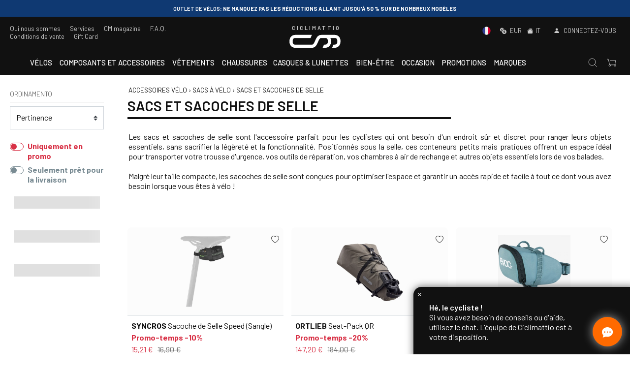

--- FILE ---
content_type: text/html; charset=utf-8
request_url: https://ciclimattio.com/fr/c/accessoires-de-v%C3%A9lo/bagagerie/poches-guidon-de-selle-et-du-cadre?c=5ff73678bc17b297cb1f960e
body_size: 113392
content:
<!doctype html>
<html data-n-head-ssr lang="fr" data-n-head="%7B%22lang%22:%7B%22ssr%22:%22fr%22%7D%7D">
  <head >
    <meta data-n-head="ssr" charset="utf-8"><meta data-n-head="ssr" name="viewport" content="width=device-width, initial-scale=1, viewport-fit=cover"><meta data-n-head="ssr" name="google-site-verification" content="wr9QDVw8fNxOSrSaHzMswtBcRTdIFOmvjabewdsNkmo"><meta data-n-head="ssr" name="color-scheme" content="light dark"><meta data-n-head="ssr" name="mobile-web-app-capable" content="yes"><meta data-n-head="ssr" name="apple-mobile-web-app-capable" content="yes"><meta data-n-head="ssr" name="apple-mobile-web-app-status-bar-style" content="black"><meta data-n-head="ssr" name="msapplication-TileColor" content="#222222"><meta data-n-head="ssr" name="msapplication-TileImage" content="/ms-icon-144x144.png"><meta data-n-head="ssr" name="theme-color" content="#222222"><meta data-n-head="ssr" data-hid="description" name="description" content="Achetez des sacs et sacoches sur Cicli Mattio. Exclusivité et originalité avec paiements sécurisés et expédition rapide."><title>Sacs et sacoches de selle | Achetez sur CicliMattio - CICLIMATTIO</title><link data-n-head="ssr" rel="icon" type="image/x-icon" href="/favicon.ico"><link data-n-head="ssr" rel="apple-touch-icon" sizes="57x57" href="/apple-icon-57x57.png"><link data-n-head="ssr" rel="apple-touch-icon" sizes="60x60" href="/apple-icon-60x60.png"><link data-n-head="ssr" rel="apple-touch-icon" sizes="72x72" href="/apple-icon-72x72.png"><link data-n-head="ssr" rel="apple-touch-icon" sizes="76x76" href="/apple-icon-76x76.png"><link data-n-head="ssr" rel="apple-touch-icon" sizes="114x114" href="/apple-icon-114x114.png"><link data-n-head="ssr" rel="apple-touch-icon" sizes="120x120" href="/apple-icon-120x120.png"><link data-n-head="ssr" rel="apple-touch-icon" sizes="144x144" href="/apple-icon-144x144.png"><link data-n-head="ssr" rel="apple-touch-icon" sizes="152x152" href="/apple-icon-152x152.png"><link data-n-head="ssr" rel="apple-touch-icon" sizes="180x180" href="/apple-icon-180x180.png"><link data-n-head="ssr" rel="icon" type="image/png" sizes="192x192" href="/android-icon-192x192.png"><link data-n-head="ssr" rel="icon" type="image/png" sizes="32x32" href="/favicon-32x32.png"><link data-n-head="ssr" rel="icon" type="image/png" sizes="96x96" href="/favicon-96x96.png"><link data-n-head="ssr" rel="icon" type="image/png" sizes="16x16" href="/favicon-16x16.png"><link data-n-head="ssr" rel="manifest" href="/manifest.json"><link data-n-head="ssr" rel="canonical" href="https://ciclimattio.com/fr/c/accessoires-vélo/sacs-à-vélo/poches-guidon-de-selle-et-du-cadre?c=5ff73678bc17b297cb1f960e"><link data-n-head="ssr" rel="alternate" hreflang="it" href="https://ciclimattio.com/c/accessori-bici-/borse-per-bici/borse-sottosella?c=5ff73678bc17b297cb1f960e"><link data-n-head="ssr" rel="alternate" hreflang="x-default" href="https://ciclimattio.com/c/accessori-bici-/borse-per-bici/borse-sottosella?c=5ff73678bc17b297cb1f960e"><link data-n-head="ssr" rel="alternate" hreflang="it-IT" href="https://ciclimattio.com/c/accessori-bici-/borse-per-bici/borse-sottosella?c=5ff73678bc17b297cb1f960e"><link data-n-head="ssr" rel="alternate" hreflang="en" href="https://ciclimattio.com/en/c/accessories-for-bike/bike-bags/pouches-handlebar-saddle-and-frame?c=5ff73678bc17b297cb1f960e"><link data-n-head="ssr" rel="alternate" hreflang="en-US" href="https://ciclimattio.com/en/c/accessories-for-bike/bike-bags/pouches-handlebar-saddle-and-frame?c=5ff73678bc17b297cb1f960e"><link data-n-head="ssr" rel="alternate" hreflang="en-GB" href="https://ciclimattio.com/en/c/accessories-for-bike/bike-bags/pouches-handlebar-saddle-and-frame?c=5ff73678bc17b297cb1f960e"><link data-n-head="ssr" rel="alternate" hreflang="fr" href="https://ciclimattio.com/fr/c/accessoires-vélo/sacs-à-vélo/poches-guidon-de-selle-et-du-cadre?c=5ff73678bc17b297cb1f960e"><link data-n-head="ssr" rel="alternate" hreflang="fr-FR" href="https://ciclimattio.com/fr/c/accessoires-vélo/sacs-à-vélo/poches-guidon-de-selle-et-du-cadre?c=5ff73678bc17b297cb1f960e"><script data-n-head="ssr" src="/js/bing/global.js" async></script><script data-n-head="ssr" src="/js/pixel/universal_pixel.js" async></script><script data-n-head="ssr" src="https://apis.google.com/js/platform.js" defer></script><script data-n-head="ssr" src="https://static-eu.payments-amazon.com/checkout.js" defer></script><script data-n-head="ssr" src="https://cdn.scalapay.com/js/scalapay-widget/webcomponents-bundle.js" defer></script><script data-n-head="ssr" src="https://cdn.scalapay.com/js/scalapay-widget/scalapay-widget.js" defer></script><script data-n-head="ssr" src="https://static.klaviyo.com/onsite/js/WFSy3A/klaviyo.js"></script><script data-n-head="ssr" data-hid="gtm-script">if(!window._gtm_init){window._gtm_init=1;(function(w,n,d,m,e,p){w[d]=(w[d]==1||n[d]=='yes'||n[d]==1||n[m]==1||(w[e]&&w[e][p]&&w[e][p]()))?1:0})(window,navigator,'doNotTrack','msDoNotTrack','external','msTrackingProtectionEnabled');(function(w,d,s,l,x,y){w[x]={};w._gtm_inject=function(i){if(w.doNotTrack||w[x][i])return;w[x][i]=1;w[l]=w[l]||[];w[l].push({'gtm.start':new Date().getTime(),event:'gtm.js'});var f=d.getElementsByTagName(s)[0],j=d.createElement(s);j.async=true;j.src='https://www.googletagmanager.com/gtm.js?id='+i;f.parentNode.insertBefore(j,f);}})(window,document,'script','dataLayer','_gtm_ids','_gtm_inject')}</script><script data-n-head="ssr" type="application/ld+json">{"@context":"https://schema.org","@type":"CollectionPage","name":"Sacs et sacoches de selle","url":"https://ciclimattio.com/fr/accessoires-vélo/sacs-à-vélo/poches-guidon-de-selle-et-du-cadre","mainEntity":{"@type":"ItemList","itemListElement":[{"@type":"ListItem","position":1,"url":"https://ciclimattio.com/fr/accessoires-vélo"},{"@type":"ListItem","position":2,"url":"https://ciclimattio.com/fr/accessoires-vélo/sacs-à-vélo"},{"@type":"ListItem","position":3,"url":"https://ciclimattio.com/fr/accessoires-vélo/sacs-à-vélo/poches-guidon-de-selle-et-du-cadre"}]},"description":"&lt;div class=&quot;lRu31&quot; dir=&quot;ltr&quot; style=&quot;text-align: justify;&quot;&gt;&lt;span class=&quot;HwtZe&quot; lang=&quot;fr&quot;&gt;&lt;span class=&quot;jCAhz JpY6Fd&quot;&gt;&lt;span class=&quot;ryNqvb&quot;&gt;Les sacs et sacoches de selle sont l&#x27;accessoire parfait pour les cyclistes qui ont besoin d&#x27;un endroit s&amp;ucirc;r et discret pour ranger leurs objets essentiels, sans sacrifier la l&amp;eacute;g&amp;egrave;ret&amp;eacute; et la fonctionnalit&amp;eacute;.&lt;/span&gt;&lt;/span&gt; &lt;span class=&quot;jCAhz ChMk0b&quot;&gt;&lt;span class=&quot;ryNqvb&quot;&gt;Positionn&amp;eacute;s sous la selle, ces conteneurs petits mais pratiques offrent un espace id&amp;eacute;al pour transporter votre trousse d&#x27;urgence, vos outils de r&amp;eacute;paration, vos chambres &amp;agrave; air de rechange et autres objets essentiels lors de vos balades. &lt;/span&gt;&lt;/span&gt;&lt;/span&gt;&lt;/div&gt;\n&lt;div class=&quot;lRu31&quot; dir=&quot;ltr&quot; style=&quot;text-align: justify;&quot;&gt;&amp;nbsp;&lt;/div&gt;\n&lt;div class=&quot;lRu31&quot; dir=&quot;ltr&quot; style=&quot;text-align: justify;&quot;&gt;&lt;span class=&quot;HwtZe&quot; lang=&quot;fr&quot;&gt;&lt;span class=&quot;jCAhz ChMk0b&quot;&gt;&lt;span class=&quot;ryNqvb&quot;&gt;Malgr&amp;eacute; leur taille compacte, les sacoches de selle sont con&amp;ccedil;ues pour optimiser l&#x27;espace et garantir un acc&amp;egrave;s rapide et facile &amp;agrave; tout ce dont vous avez besoin lorsque vous &amp;ecirc;tes &amp;agrave; v&amp;eacute;lo !&lt;/span&gt;&lt;/span&gt;&lt;/span&gt;\n&lt;div class=&quot;OvtS8d&quot;&gt;&amp;nbsp;&lt;/div&gt;\n&lt;div id=&quot;ow63&quot;&gt;&lt;/div&gt;\n&lt;/div&gt;\n&lt;div class=&quot;UdTY9 WdefRb&quot; aria-hidden=&quot;true&quot; data-location=&quot;2&quot;&gt;\n&lt;div class=&quot;kO6q6e&quot; style=&quot;text-align: justify;&quot;&gt;&amp;nbsp;&lt;/div&gt;\n&lt;/div&gt;"}</script><link rel="preload" href="/_nuxt/fonts/bootstrap-icons.b7bcc07.woff2" as="font" type="font/woff2" crossorigin><link rel="preload" href="/_nuxt/fonts/7cHrv4kjgoGqM7E_Cfs0wH8RnA.df517ba.woff2" as="font" type="font/woff2" crossorigin><link rel="preload" href="/_nuxt/fonts/7cHrv4kjgoGqM7E_Cfs7wH8.867dd68.woff2" as="font" type="font/woff2" crossorigin><link rel="preload" href="/_nuxt/fonts/7cHqv4kjgoGqM7E3p-ks6FospT4.104e563.woff2" as="font" type="font/woff2" crossorigin><link rel="preload" href="/_nuxt/fonts/7cHrv4kjgoGqM7E_Cfs1wH8RnA.f3b87dd.woff2" as="font" type="font/woff2" crossorigin><link rel="preload" href="/_nuxt/fonts/7cHqv4kjgoGqM7E3p-ks6VospT4.7b7da89.woff2" as="font" type="font/woff2" crossorigin><link rel="preload" href="/_nuxt/fonts/7cHqv4kjgoGqM7E3p-ks51os.b9b1aa7.woff2" as="font" type="font/woff2" crossorigin><link rel="preload" href="/_nuxt/fonts/7cHpv4kjgoGqM7E_Ass52Hs.da26d16.woff2" as="font" type="font/woff2" crossorigin><link rel="preload" href="/_nuxt/fonts/7cHqv4kjgoGqM7E30-8s6FospT4.3b0775f.woff2" as="font" type="font/woff2" crossorigin><link rel="preload" href="/_nuxt/fonts/7cHpv4kjgoGqM7E_A8s52Hs.7e78e83.woff2" as="font" type="font/woff2" crossorigin><link rel="preload" href="/_nuxt/fonts/7cHpv4kjgoGqM7E_DMs5.7fa3879.woff2" as="font" type="font/woff2" crossorigin><link rel="preload" href="/_nuxt/fonts/7cHqv4kjgoGqM7E30-8s6VospT4.fae4108.woff2" as="font" type="font/woff2" crossorigin><link rel="preload" href="/_nuxt/fonts/7cHqv4kjgoGqM7E30-8s51os.eb2f99b.woff2" as="font" type="font/woff2" crossorigin><link rel="stylesheet" href="/_nuxt/72ab33e1ab990ffdc7d1.css">
  </head>
  <body class="ontop" data-n-head="%7B%22class%22:%7B%22ssr%22:%22ontop%22%7D%7D">
    <noscript data-n-head="ssr" data-hid="gtm-noscript" data-pbody="true"><iframe src="https://www.googletagmanager.com/ns.html?id=GTM-TDBPQ2&" height="0" width="0" style="display:none;visibility:hidden" title="gtm"></iframe></noscript><div data-server-rendered="true" id="__nuxt"><!----><div id="__layout"><div><div data-fetch-key="Navbar:0" class="main-header"><div class="header-info"><div class="header-carousel"><div role="region" aria-busy="false" class="carousel slide"><div role="list" class="carousel-inner"><div role="listitem" class="carousel-item" style="background-color:#ffffff;"><img src="data:image/svg+xml;charset=UTF-8,%3Csvg%20width%3D%221%22%20height%3D%221%22%20xmlns%3D%22http%3A%2F%2Fwww.w3.org%2F2000%2Fsvg%22%20viewBox%3D%220%200%20%25%7Bw%7D%20%25%7Bh%7D%22%20preserveAspectRatio%3D%22none%22%3E%3Crect%20width%3D%22100%25%22%20height%3D%22100%25%22%20style%3D%22fill%3Atransparent%3B%22%3E%3C%2Frect%3E%3C%2Fsvg%3E" width="1" height="1" class="img-fluid w-100 d-block"><div class="carousel-caption"><!----><!----><div class="pointer"><p class="p1"><strong>ITALIE</strong>: livraison gratuite au-dessus de 149,99&euro; <br>Sauf contributions de livraison appliqu&eacute;es sur certains produits</p></div></div></div><div role="listitem" class="carousel-item dark" style="background-color:#0f3972;"><img src="data:image/svg+xml;charset=UTF-8,%3Csvg%20width%3D%221%22%20height%3D%221%22%20xmlns%3D%22http%3A%2F%2Fwww.w3.org%2F2000%2Fsvg%22%20viewBox%3D%220%200%20%25%7Bw%7D%20%25%7Bh%7D%22%20preserveAspectRatio%3D%22none%22%3E%3Crect%20width%3D%22100%25%22%20height%3D%22100%25%22%20style%3D%22fill%3Atransparent%3B%22%3E%3C%2Frect%3E%3C%2Fsvg%3E" width="1" height="1" class="img-fluid w-100 d-block"><div class="carousel-caption"><!----><!----><div class="pointer"><p><strong>OUTLET DE V&Eacute;LOS</strong>: ne manquez pas les r&eacute;ductions allant jusqu'&agrave; 50 % sur de nombreux mod&egrave;les</p></div></div></div><div role="listitem" class="carousel-item dark" style="background-color:#ff6b72;"><img src="data:image/svg+xml;charset=UTF-8,%3Csvg%20width%3D%221%22%20height%3D%221%22%20xmlns%3D%22http%3A%2F%2Fwww.w3.org%2F2000%2Fsvg%22%20viewBox%3D%220%200%20%25%7Bw%7D%20%25%7Bh%7D%22%20preserveAspectRatio%3D%22none%22%3E%3Crect%20width%3D%22100%25%22%20height%3D%22100%25%22%20style%3D%22fill%3Atransparent%3B%22%3E%3C%2Frect%3E%3C%2Fsvg%3E" width="1" height="1" class="img-fluid w-100 d-block"><div class="carousel-caption"><!----><!----><div class="pointer"><p><strong>Vous cherchez un v&eacute;lo pour commencer &agrave; p&eacute;daler ?</strong> Jetez un &oelig;il ICI !</p></div></div></div><div role="listitem" class="carousel-item" style="background-color:#adcfe9;"><img src="data:image/svg+xml;charset=UTF-8,%3Csvg%20width%3D%221%22%20height%3D%221%22%20xmlns%3D%22http%3A%2F%2Fwww.w3.org%2F2000%2Fsvg%22%20viewBox%3D%220%200%20%25%7Bw%7D%20%25%7Bh%7D%22%20preserveAspectRatio%3D%22none%22%3E%3Crect%20width%3D%22100%25%22%20height%3D%22100%25%22%20style%3D%22fill%3Atransparent%3B%22%3E%3C%2Frect%3E%3C%2Fsvg%3E" width="1" height="1" class="img-fluid w-100 d-block"><div class="carousel-caption"><!----><!----><div class="pointer"><p>Rejoins le <strong>CM - Vigor CLUB</strong>... pour une saison de cyclisme 2025 pleine de surprises!</p></div></div></div></div><a href="#" role="button" class="carousel-control-prev"><span aria-hidden="true" class="carousel-control-prev-icon"></span><span class="sr-only">Previous slide</span></a><a href="#" role="button" class="carousel-control-next"><span aria-hidden="true" class="carousel-control-next-icon"></span><span class="sr-only">Next slide</span></a><ol aria-hidden="true" aria-label="Select a slide to display" class="carousel-indicators" style="display:none;"></ol></div></div></div> <div class="top-nav"><div class="wide-wrapper"><div class="row top-nav-row"><div class="p-0 col"><div class="d-none d-lg-block"><a href="/fr/e/-propos-de-nous">Qui nous sommes </a> <a href="/fr/e/services">Services</a> <a href="/fr/blog">CM magazine</a> <a href="/fr/e/faq">F.A.Q.</a> <a href="/fr/e/conditions-de-vente">Conditions de vente </a> <a href="/fr/p/cicli-mattio-/gift-card-50--">Gift Card</a></div> <div class="d-block d-lg-none"><a class="let-in"><i class="bi bi-person-fill mr-1"></i> <span>Connectez-vous</span></a></div></div> <div class="text-center p-0 col"><a href="/fr" class="logo nuxt-link-active"><div class="payoff"><b>CICLIMATTIO</b></div> <img src="/logo.svg" alt="Cicli Mattio"></a></div> <div class="text-right p-0 col"><div class="d-none d-lg-block"><a class="pointer"><span><!----> <!----> <img src="/FR.svg" alt="Français" class="mr-2" style="width:17px;height:17px;margin-top:-2px;"></span> <i class="bi bi-currency-exchange ml-2 mr-1"></i> <span>EUR</span> <span><i class="bi bi-house-fill ml-2 mr-1"></i>IT
                            </span></a> <a class="let-in"><i class="bi bi-person-fill mr-1"></i> <span>Connectez-vous</span></a></div> <div class="d-block d-lg-none"><a href="#" target="_self" class="header-item-side-link"><img src="/search.svg" alt="search button" class="svg-icon mr-2"></a> <a href="#" target="_self" class="header-item-side-link position-relative"><img src="/cart.svg" alt="cart button" class="svg-icon mr-2"> <!----></a> <div class="mobile-menu-trigger pr-2"><img src="/menu.svg" alt="open menu" class="svg-icon"></div></div></div></div></div></div> <header class="header"><div class="wide-menu-wrapper"><div class="row align-items-center"><div class="header-item item-left col"><a href="/fr" class="logo nuxt-link-active"><img src="/logo.svg" alt="Cicli Mattio" class="logo-left"></a></div> <div class="header-item item-center col"><div class="menu-overlay"></div> <nav class="menu"><div class="mobile-menu-head"><div class="go-back"><i class="bi bi-chevron-left"></i></div> <div class="current-menu-title"></div> <div class="mobile-menu-close"><i class="bi bi-x"></i></div></div> <ul class="menu-main"><li id="tag6033af8596b4566ccef0c881" class="menu-item-has-children"><a href="#">Vélos</a> <div class="sub-menu mega-menu mega-menu-wide"><div class="row"><div class="col-lg-9 order-lg-2 col-12"><div class="row"><div class="mega-menu-list col-lg-4 col-12"><div class="list-head"><h4>Vélos</h4></div> <div id="linkid-5ff73677bc17b297cb1f9506" class="list-links collapse" style="display:none;"><a href="/fr/c/v%C3%A9los?c=5ff73677bc17b297cb1f9506" class="d-lg-none">
                                                                    Voyez tout
                                                                </a> <a href="/fr/c/v%C3%A9los/v%C3%A9los-enfant?c=5ff73678bc17b297cb1f9572">
                                                                    Vélos enfant
                                                                </a><a href="/fr/c/v%C3%A9los/v%C3%A9lo-classiques-et-vintage?c=5ff73678bc17b297cb1f952c">
                                                                    Vélo classiques et vintage
                                                                </a><a href="/fr/c/v%C3%A9los/v%C3%A9lo-de-course?c=5ff73677bc17b297cb1f951b">
                                                                    Vélo de route
                                                                </a><a href="/fr/c/v%C3%A9los/v%C3%A9los-de-piste-et-fixies?c=5ff73677bc17b297cb1f9522">
                                                                    Vélos de piste et fixies
                                                                </a><a href="/fr/c/v%C3%A9los/v%C3%A9los-%C3%A9lectriques?c=5ff73678bc17b297cb1f9537">
                                                                    Vélos électriques
                                                                </a><a href="/fr/c/v%C3%A9los/v%C3%A9lo-de-ville?c=61f404e3ccb00f176753c93b">
                                                                    Vélo de ville
                                                                </a><a href="/fr/c/v%C3%A9los/v%C3%A9los-de-contre-la-montre--triathlon?c=5ff73678bc17b297cb1f9527">
                                                                    Vélos chrono et triathlon
                                                                </a><a href="/fr/c/v%C3%A9los/v%C3%A9los-cyclo-cross-et-v%C3%A9los-gravel?c=5ff73678bc17b297cb1f9531">
                                                                    Vélos gravel
                                                                </a><a href="/fr/c/v%C3%A9los/vtt?c=5ff73678bc17b297cb1f9547">
                                                                    VTT
                                                                </a><!----><a href="/fr/c/v%C3%A9los/v%C3%A9los-trekking?c=5ff73678bc17b297cb1f956b">
                                                                    Vélos trekking
                                                                </a></div></div><div class="mega-menu-list col-lg-4 col-12"><div class="list-head"><h4>Cadres</h4></div> <div id="linkid-5ff73677bc17b297cb1f950e" class="list-links collapse" style="display:none;"><a href="/fr/c/cadres?c=5ff73677bc17b297cb1f950e" class="d-lg-none">
                                                                    Voyez tout
                                                                </a> <a href="/fr/c/cadres/vtt---enduro?c=5ff73678bc17b297cb1f95a2">
                                                                    All Mountain - Enduro
                                                                </a><a href="/fr/c/cadres/v%C3%A9los-%C3%A9lectriques?c=5ff73678bc17b297cb1f9590">
                                                                    Vélo électriques
                                                                </a><!----><!----><a href="/fr/c/cadres/cardes-route?c=5ff73678bc17b297cb1f9574">
                                                                    Cadres de route
                                                                </a><a href="/fr/c/cadres/cadres-contre-la-montre--triathlon?c=5ff73678bc17b297cb1f9580">
                                                                    Vélo chrono et triathlon
                                                                </a><a href="/fr/c/cadres/cadres-cyclocross--gravel?c=5ff73678bc17b297cb1f958a">
                                                                    Cyclocross et gravel
                                                                </a><a href="/fr/c/cadres/dh---fr?c=5ff73678bc17b297cb1f95af">
                                                                    DH - FR
                                                                </a><a href="/fr/c/cadres/fat-bike?c=5ff73678bc17b297cb1f959a">
                                                                    Vélo fat bike
                                                                </a><a href="/fr/c/cadres/mtb?c=5ff73678bc17b297cb1f9592">
                                                                    VTT
                                                                </a><a href="/fr/c/cadres/cadres-piste--fixie?c=5ff73678bc17b297cb1f957b">
                                                                    Vélo piste et fixie
                                                                </a></div></div><!----></div></div> <div class="highlight-list col-lg-3 col-12"><div class="row"><div class="d-lg-none col-12"><hr></div> <div class="mega-menu-list col-12"><div class="list-head"><h4>En évidence </h4></div> <div class="list-links"><a href="/fr/c/v-lo-de-route-bianchi?id_gruppo=6735b86e6c509be9bb9a91f2"><!---->
                                                                        Vélo de route Bianchi
                                                                    </a><a href="/fr/c/v-lo-gravel-bianchi-?id_gruppo=67d7fe11afa30f9180855afb"><!---->
                                                                        Vélo Gravel Bianchi 
                                                                    </a><a href="/fr/c/vtt-trek?id_gruppo=67d7f81413ba663b03986881"><!---->
                                                                        VTT Trek
                                                                    </a><a href="/fr/c/mtb-focus-?id_gruppo=67d7f5456264a7fc74514000"><!---->
                                                                        MTB Focus 
                                                                    </a><a href="/fr/c/v-lo-gravel-wilier?id_gruppo=67d7faa426e840efa2fbdb8b"><!---->
                                                                        Vélo gravel Wilier
                                                                    </a><a href="/fr/c/roue-enve?id_gruppo=67d7fc3426e840efa2fbf13f"><!---->
                                                                        Roue Enve
                                                                    </a><a href="/fr/c/v-lo-de-route-cannondale?id_gruppo=6735bd8e75661c62889dd6ad"><!---->
                                                                        Vélo de route Cannondale
                                                                    </a><a href="/fr/c/v-lo-de-route-colnago?id_gruppo=6735be3e63febd682673fb74"><!---->
                                                                        Vélo de route Colnago
                                                                    </a><a href="/fr/c/vtt-cannondale?id_gruppo=68dbf06c209d5ec9744aeb26"><!---->
                                                                        VTT Cannondale
                                                                    </a><a href="/fr/c/vtt-scott?id_gruppo=68dbf2d5f39c0bedb7b89225"><!---->
                                                                        VTT Scott
                                                                    </a></div></div></div></div></div></div></li> <!----><li id="tag68dbd0207789d2c7d71cfba4" class="menu-item-has-children"><a href="#">Composants et accessoires</a> <div class="sub-menu mega-menu mega-menu-wide"><div class="row"><div class="col-lg-9 order-lg-2 col-12"><div class="row"><div class="mega-menu-list col-lg-4 col-12"><div class="list-head"><h4>Composants et pièces de rechange</h4></div> <div id="linkid-5ff73677bc17b297cb1f9507" class="list-links collapse" style="display:none;"><a href="/fr/c/composants-et-pi%C3%A8ces-de-rechange?c=5ff73677bc17b297cb1f9507" class="d-lg-none">
                                                                    Voyez tout
                                                                </a> <a href="/fr/c/composants-et-pi%C3%A8ces-de-rechange/chambres-%C3%A0%C2%A0air-et-kit-de-r%C3%A9paration?c=5ff73678bc17b297cb1f95bb">
                                                                    Chambres à air et kit de réparation
                                                                </a><a href="/fr/c/composants-et-pi%C3%A8ces-de-rechange/pneus?c=5ff73678bc17b297cb1f95b7">
                                                                    Pneus
                                                                </a><a href="/fr/c/composants-et-pi%C3%A8ces-de-rechange/ebike-pi%C3%A8ces-de-rechange?c=5ff73679bc17b297cb1f9730">
                                                                    EBike pieces détachées
                                                                </a><a href="/fr/c/composants-et-pi%C3%A8ces-de-rechange/fourches-et-amortisseurs?c=5ff73678bc17b297cb1f95e9">
                                                                    Fourches et amortisseurs
                                                                </a><a href="/fr/c/composants-et-pi%C3%A8ces-de-rechange/freins?c=5ff73678bc17b297cb1f95d5">
                                                                    Freins
                                                                </a><a href="/fr/c/composants-et-pi%C3%A8ces-de-rechange/cintres-et-potences?c=5ff73678bc17b297cb1f95d0">
                                                                    Cintres et potences
                                                                </a><a href="/fr/c/composants-et-pi%C3%A8ces-de-rechange/p%C3%A9dales?c=5ff73678bc17b297cb1f95cc">
                                                                    Pédales
                                                                </a><a href="/fr/c/composants-et-pi%C3%A8ces-de-rechange/roues?c=5ff73678bc17b297cb1f95bf">
                                                                    Roues
                                                                </a><a href="/fr/c/composants-et-pi%C3%A8ces-de-rechange/selles-et-tiges-de-selle?c=5ff73678bc17b297cb1f95c6">
                                                                    Selles et tiges de selle
                                                                </a><a href="/fr/c/composants-et-pi%C3%A8ces-de-rechange/transmissions?c=5ff73678bc17b297cb1f95dc">
                                                                    Transmissions
                                                                </a></div></div><div class="mega-menu-list col-lg-4 col-12"><div class="list-head"><h4>Accessoires vélo</h4></div> <div id="linkid-5ff73677bc17b297cb1f9508" class="list-links collapse" style="display:none;"><a href="/fr/c/accessoires-v%C3%A9lo?c=5ff73677bc17b297cb1f9508" class="d-lg-none">
                                                                    Voyez tout
                                                                </a> <a href="/fr/c/accessoires-v%C3%A9lo/bidons-et-porte-bidons?c=5ff73678bc17b297cb1f9601">
                                                                    Bidons et porte-bidons
                                                                </a><a href="/fr/c/accessoires-v%C3%A9lo/sacs-%C3%A0-v%C3%A9lo?c=64e767e58844b7bbd060b336">
                                                                    Sacs à vélo
                                                                </a><a href="/fr/c/accessoires-v%C3%A9lo/supports-et-gardes-boue?c=5ff73678bc17b297cb1f9614">
                                                                    Béquilles et garde-boues
                                                                </a><a href="/fr/c/accessoires-v%C3%A9lo/panier-%C3%A0-v%C3%A9lo?c=64e767189c01c0b089f82b8f">
                                                                    Paniers à vélo
                                                                </a><a href="/fr/c/accessoires-v%C3%A9lo/antivols?c=5ff73678bc17b297cb1f95fb">
                                                                    Cadenas et antivols
                                                                </a><a href="/fr/c/accessoires-v%C3%A9lo/sonnettes-%C3%A9clairages-et-r%C3%A9flecteurs?c=5ff73678bc17b297cb1f95f2">
                                                                    Eclairages, sonnettes et réflecteurs
                                                                </a><a href="/fr/c/accessoires-v%C3%A9lo/pompes-%C3%A0-v%C3%A9lo-et-co2?c=5ff73678bc17b297cb1f961b">
                                                                    Pompes, gonflage et CO2
                                                                </a><a href="/fr/c/accessoires-v%C3%A9lo/porte-v%C3%A9los-et-transport?c=5ff73678bc17b297cb1f9617">
                                                                    Porte-vélo voiture
                                                                </a><a href="/fr/c/accessoires-v%C3%A9lo/bagagerie?c=5ff73678bc17b297cb1f960b">
                                                                    Sacs, sachoches et porte-bagages
                                                                </a><a href="/fr/c/accessoires-v%C3%A9lo/remorques-pour-chiens-et-objets?c=664ef14fb1539541fcac04a8">
                                                                    Remorques pour chiens et objets
                                                                </a><!----><a href="/fr/c/accessoires-v%C3%A9lo/home-traineurs?c=5ff73678bc17b297cb1f95ee">
                                                                    Rouleaux d'entrainement et home-trainers
                                                                </a><a href="/fr/c/accessoires-v%C3%A9lo/si%C3%A8ges-porte-b%C3%A9b%C3%A9-et-remorques?c=5ff73678bc17b297cb1f95fc">
                                                                    Sièges et chariots pour enfants
                                                                </a><a href="/fr/c/accessoires-v%C3%A9lo/sacs-%C3%A0%C2%A0-dos-et-sacs-d'hydratation?c=5ff73678bc17b297cb1f9606">
                                                                    Sacs à dos
                                                                </a></div></div><div class="mega-menu-list col-lg-4 col-12"><div class="list-head"><h4>Entretien</h4></div> <div id="linkid-5ff73677bc17b297cb1f950f" class="list-links collapse" style="display:none;"><a href="/fr/c/entretien?c=5ff73677bc17b297cb1f950f" class="d-lg-none">
                                                                    Voyez tout
                                                                </a> <a href="/fr/c/entretien/outillage-g%C3%A9n%C3%A9ral?c=5ff73678bc17b297cb1f962b">
                                                                    Outils et clés de maintenance
                                                                </a><a href="/fr/c/entretien/pieds-d'atelier?c=5ff73678bc17b297cb1f962f">
                                                                    Pieds d'atelier
                                                                </a><a href="/fr/c/entretien/produits-d'entretien-lubrifiants?c=5ff73678bc17b297cb1f9627">
                                                                    Produits d'entretien, lubrifiants
                                                                </a><a href="/fr/c/entretien/protection-du-v%C3%A9lo?c=5ff73678bc17b297cb1f9631">
                                                                    Protection du cadre
                                                                </a></div></div><div class="mega-menu-list col-lg-4 col-12"><div class="list-head"><h4>Technologies</h4></div> <div id="linkid-5ff73679bc17b297cb1f96fa" class="list-links collapse" style="display:none;"><a href="/fr/c/technologies?c=5ff73679bc17b297cb1f96fa" class="d-lg-none">
                                                                    Voyez tout
                                                                </a> <a href="/fr/c/technologies/cyclom%C3%A8tres-gps-ceintures-cardio-capteurs-de-puissance-de-cadence?c=5ff73679bc17b297cb1f96fe">
                                                                    Cyclomètres, GPS, ceintures cardio, capteurs de puissance, de cadence
                                                                </a><a href="/fr/c/technologies/%C3%A9lectrostimulateurs-musculaires?c=60e0718b5e4ef90e440c5e2e">
                                                                    Électrostimulateurs musculaires
                                                                </a></div></div></div></div> <!----></div></div></li> <!----><li id="tag6033af9596b4566ccef0c8e0" class="menu-item-has-children"><a href="#">Vêtements</a> <div class="sub-menu mega-menu mega-menu-wide"><div class="row"><div class="col-lg-9 order-lg-2 col-12"><div class="row"><div class="mega-menu-list col-lg-4 col-12"><div class="list-head"><h4>Vêtements pour le cyclisme</h4></div> <div id="linkid-5ff73677bc17b297cb1f9509" class="list-links collapse" style="display:none;"><a href="/fr/c/v%C3%AAtements-pour-le-cyclisme?c=5ff73677bc17b297cb1f9509" class="d-lg-none">
                                                                    Voyez tout
                                                                </a> <a href="/fr/c/v%C3%AAtements-pour-le-cyclisme/kit-%C3%A9quipes-pro?c=5ff73678bc17b297cb1f9634">
                                                                    Kit équipes pro
                                                                </a><a href="/fr/c/v%C3%AAtements-pour-le-cyclisme/combinaisons?c=5ff73678bc17b297cb1f9664">
                                                                    Combinaisons
                                                                </a><a href="/fr/c/v%C3%AAtements-pour-le-cyclisme/casquettes-bandeaux-et-tours-de-cou?c=5ff73679bc17b297cb1f9685">
                                                                    Casquettes, cagoules et cache-cou
                                                                </a><a href="/fr/c/v%C3%AAtements-pour-le-cyclisme/vestes-et-gilets?c=5ff73678bc17b297cb1f9646">
                                                                    Vestes et gilets
                                                                </a><a href="/fr/c/v%C3%AAtements-pour-le-cyclisme/gants--chaussettes?c=5ff73679bc17b297cb1f9671">
                                                                    Gants &amp; chaussettes
                                                                </a><a href="/fr/c/v%C3%AAtements-pour-le-cyclisme/sous-v%C3%AAtements?c=5ff73678bc17b297cb1f966a">
                                                                    Sous-vêtements
                                                                </a><a href="/fr/c/v%C3%AAtements-pour-le-cyclisme/maillots?c=5ff73678bc17b297cb1f964f">
                                                                    Maillots
                                                                </a><a href="/fr/c/v%C3%AAtements-pour-le-cyclisme/manchettes-jambi%C3%A8res-genouill%C3%A8res-et-couvre-chausseures?c=5ff73679bc17b297cb1f967b">
                                                                    Manchettes, jambières et couvre-chausseures
                                                                </a><a href="/fr/c/v%C3%AAtements-pour-le-cyclisme/pantalons?c=5ff73678bc17b297cb1f965b">
                                                                    Cuissards
                                                                </a><a href="/fr/c/v%C3%AAtements-pour-le-cyclisme/protections?c=5ff73678bc17b297cb1f9620">
                                                                    Protections
                                                                </a><!----></div></div><div class="mega-menu-list col-lg-4 col-12"><div class="list-head"><h4>Sportswear &amp; casual</h4></div> <div id="linkid-5ff73677bc17b297cb1f951a" class="list-links collapse" style="display:none;"><a href="/fr/c/sportswear--casual?c=5ff73677bc17b297cb1f951a" class="d-lg-none">
                                                                    Voyez tout
                                                                </a> <a href="/fr/c/sportswear--casual/accessoires?c=5ff73679bc17b297cb1f96f2">
                                                                    Accessoires
                                                                </a><a href="/fr/c/sportswear--casual/sacs-trolley--sac-%C3%A0-dos?c=5ff73679bc17b297cb1f971c">
                                                                    Sacs, Trolley &amp; Sac à Dos
                                                                </a><!----><a href="/fr/c/sportswear--casual/casquettes-bonnets?c=5ff73679bc17b297cb1f96f4">
                                                                    Casquettes, bonnets
                                                                </a><a href="/fr/c/sportswear--casual/sweat?c=5ff73679bc17b297cb1f9713">
                                                                    Sweat
                                                                </a><a href="/fr/c/sportswear--casual/vestes-et-gilets-d'hivers?c=5ff73679bc17b297cb1f96ea">
                                                                    Vestes et gilets d'hivers
                                                                </a><a href="/fr/c/sportswear--casual/livres?c=655242f273b2f7065ecead3d">
                                                                    Libri
                                                                </a><a href="/fr/c/sportswear--casual/maillots-hauts?c=5ff73679bc17b297cb1f96ec">
                                                                    Maillots-hauts
                                                                </a><a href="/fr/c/sportswear--casual/lunettes?c=5ff73679bc17b297cb1f96f6">
                                                                    Lunettes
                                                                </a><!----><a href="/fr/c/sportswear--casual/pantalons-bas?c=5ff73679bc17b297cb1f96ee">
                                                                    Pantalons-bas
                                                                </a><a href="/fr/c/sportswear--casual/chaussures?c=5ff73679bc17b297cb1f96f0">
                                                                    Chaussures
                                                                </a><a href="/fr/c/sportswear--casual/t-shirt?c=5ff73679bc17b297cb1f9721">
                                                                    T-shirt
                                                                </a><!----></div></div></div></div> <div class="highlight-list col-lg-3 col-12"><div class="row"><div class="d-lg-none col-12"><hr></div> <div class="mega-menu-list col-12"><div class="list-head"><h4>En évidence </h4></div> <div class="list-links"><a href="/fr/c/v-tements-de-cyclisme-assos?id_gruppo=6735cfc4ef9cc4b5668ada76"><!---->
                                                                        Vêtements de Cyclisme ASSOS
                                                                    </a><a href="/fr/c/abbigliamento-ciclismo-gobik?id_gruppo=69297cf9c2d2c3a8fb6ccf39"><!---->
                                                                        Abbigliamento ciclismo Gobik
                                                                    </a><a href="/fr/c/v-tements-et-chaussures-scott?id_gruppo=67d84567f8dbc4005779dc7b"><!---->
                                                                        Vêtements et chaussures Scott
                                                                    </a></div></div></div></div></div></div></li> <!----><!----><!----><!----><!----><!----><!----><!----><!----><!----><li class="menu-item-has-children"><a href="/fr/c/v%C3%AAtements-pour-le-cyclisme/chaussures?c=5ff73679bc17b297cb1f9690">
                                                                Chaussures
                                                            </a></li><!----><li id="tag68dbd0e8416b20070b9ef26e" class="menu-item-has-children"><a href="#">Casques &amp; Lunettes</a> <div class="sub-menu mega-menu mega-menu-wide"><div class="row"><div class="col-lg-9 order-lg-2 col-12"><div class="row"><div class="mega-menu-list col-lg-4 col-12"><div class="list-head"><h4>Casques</h4></div> <div id="linkid-5ff73677bc17b297cb1f9510" class="list-links collapse" style="display:none;"><a href="/fr/c/casques-et-lunettes-v%C3%A9lo?c=5ff73677bc17b297cb1f9510" class="d-lg-none">
                                                                    Voyez tout
                                                                </a> <a href="/fr/c/casques-et-lunettes-v%C3%A9lo/accessoires?c=5ff73679bc17b297cb1f969a">
                                                                    Accessoires
                                                                </a><a href="/fr/c/casques-et-lunettes-v%C3%A9lo/casques?c=5ff73679bc17b297cb1f9697">
                                                                    Casques
                                                                </a><a href="/fr/c/casques-et-lunettes-v%C3%A9lo/casques-de-chronotriathlon?c=5ff73679bc17b297cb1f9698">
                                                                    Casques de chrono/triathlon
                                                                </a><a href="/fr/c/casques-et-lunettes-v%C3%A9lo/casques-integraux?c=5ff73679bc17b297cb1f9699">
                                                                    Casques intégraux
                                                                </a></div></div><div class="mega-menu-list col-lg-4 col-12"><div class="list-head"><h4>Lunettes</h4></div> <div id="linkid-5ff73679bc17b297cb1f969b" class="list-links collapse" style="display:none;"><a href="/fr/c/lunettes?c=5ff73679bc17b297cb1f969b" class="d-lg-none">
                                                                    Voyez tout
                                                                </a> <a href="/fr/c/lunettes/accessoires-et-pi%C3%A8ces-de-rechange?c=5ff73679bc17b297cb1f969e">
                                                                    Accessoires et pieces détachées
                                                                </a><a href="/fr/c/lunettes/masques?c=5ff73679bc17b297cb1f969d">
                                                                    Masques
                                                                </a><a href="/fr/c/lunettes/lunettes?c=5ff73679bc17b297cb1f969c">
                                                                    Lunettes
                                                                </a></div></div></div></div> <div class="highlight-list col-lg-3 col-12"><div class="row"><div class="d-lg-none col-12"><hr></div> <div class="mega-menu-list col-12"><div class="list-head"><h4>En évidence </h4></div> <div class="list-links"><a href="/fr/c/casques-met?id_gruppo=6735bcbafebaeabaf6b02d63"><!---->
                                                                        Casques MET
                                                                    </a><a href="/fr/c/casques-kask?id_gruppo=6735cf3ad313353e9fef7e56"><!---->
                                                                        Casques KASK
                                                                    </a><a href="/fr/c/scott-casques-?id_gruppo=67d847f727ee9b0bdda8d912"><!---->
                                                                        Scott Casques 
                                                                    </a></div></div></div></div></div></div></li> <!----><li id="tag609025a2ce4248db3dcb734d" class="menu-item-has-children"><a href="#">Bien-être</a> <div class="sub-menu mega-menu mega-menu-wide"><div class="row"><div class="col-lg-9 order-lg-2 col-12"><div class="row"><div class="mega-menu-list col-lg-4 col-12"><div class="list-head"><h4>Creme, oli e cura</h4></div> <div id="linkid-5ff73677bc17b297cb1f9511" class="list-links collapse" style="display:none;"><a href="/fr/c/cr%C3%A8mes-huiles-et-soins?c=5ff73677bc17b297cb1f9511" class="d-lg-none">
                                                                    Voyez tout
                                                                </a> <a href="/fr/c/cr%C3%A8mes-huiles-et-soins/cr%C3%A9mes-et-huiles?c=5ff73679bc17b297cb1f969f">
                                                                    Creme e oli
                                                                </a><a href="/fr/c/cr%C3%A8mes-huiles-et-soins/soins?c=5ff73679bc17b297cb1f96a3">
                                                                    Soins
                                                                </a><a href="/fr/c/cr%C3%A8mes-huiles-et-soins/nettoyants?c=5ff73679bc17b297cb1f96a7">
                                                                    Soins produit
                                                                </a><a href="/fr/c/cr%C3%A8mes-huiles-et-soins/produits-d'hygi%C3%A9ne-intime?c=5ff73679bc17b297cb1f96a5">
                                                                    Hygiène personnelle
                                                                </a></div></div><div class="mega-menu-list col-lg-4 col-12"><div class="list-head"><h4>Compléments alimentaires</h4></div> <div id="linkid-5ff73677bc17b297cb1f9512" class="list-links collapse" style="display:none;"><a href="/fr/c/nutritions?c=5ff73677bc17b297cb1f9512" class="d-lg-none">
                                                                    Voyez tout
                                                                </a> <a href="/fr/c/nutritions/compl%C3%A9ments-alimentaires?c=5ff73679bc17b297cb1f96ab">
                                                                    Hydratation
                                                                </a><a href="/fr/c/nutritions/r%C3%A9cup%C3%A9ration?c=5ff73679bc17b297cb1f96ad">
                                                                    Récupération
                                                                </a><a href="/fr/c/nutritions/produits-%C3%A9nerg%C3%A9tiques?c=5ff73679bc17b297cb1f96a9">
                                                                    Résistance
                                                                </a></div></div></div></div> <!----></div></div></li> <!----> <!----><!----><li class="menu-item-has-children"><a href="#">
                                            Occasion
                                        </a> <div class="sub-menu mega-menu mega-menu-single"><div class="row"><div class="mega-menu-list col-12"><div class="list-links collapse show"><a href="/fr/c/occasion?c=5ff73679bc17b297cb1f9736">
                                                            Voyez tout
                                                        </a> <a href="/fr/c/occasion/v%C3%A9lo-de-route?c=5ff73679bc17b297cb1f9737">
                                                            Vélo de Route
                                                        </a><!----><a href="/fr/c/occasion/composants-d'occasion?c=637f9acd6402186bebbf6296">
                                                            Composants d'occasion
                                                        </a><a href="/fr/c/occasion/v%C3%A9los-%C3%A9lectriques?c=5ff73679bc17b297cb1f9744">
                                                            Vélos électriques
                                                        </a><a href="/fr/c/occasion/gravel?c=5ff73679bc17b297cb1f9753">
                                                            Gravel
                                                        </a><a href="/fr/c/occasion/vtt?c=5ff73679bc17b297cb1f973d">
                                                            VTT
                                                        </a><a href="/fr/c/occasion/roues-d'occasion?c=5ff73679bc17b297cb1f9748">
                                                            Roues d'occasion
                                                        </a></div></div></div></div></li><!----><!----><!----><!----> <li><a href="/fr/c/promozioni?promo=true">
                                    Promotions
                                </a></li> <li class="menu-item-has-children"><a href="#">
                                    Marques
                                </a> <div class="sub-menu mega-menu mega-menu-single"><div class="row"><div class="mega-menu-list col-12"><div class="list-links collapse show"><a href="/fr/marchi">
                                                    Découvrez toutes les marques
                                                </a> <a href="/fr/c/bianchi?m=603d08aeb06824192571d1c0&amp;landing=brand">
                                                    Bianchi
                                                </a> <a href="/fr/c/cannondale?m=603d08aeb06824192571d1d8&amp;landing=brand">
                                                    Cannondale
                                                </a> <a href="/fr/c/colnago?m=603d08aeb06824192571d1e8&amp;landing=brand">
                                                    Colnago
                                                </a> <a href="/fr/c/cerv%C3%A9lo?m=603d08aeb06824192571d1e0&amp;landing=brand">
                                                    Cervélo
                                                </a> <a href="/fr/c/focus?m=603d08afb06824192571d31c&amp;landing=brand">
                                                    Focus
                                                </a> <a href="/fr/c/pinarello?m=603d08aeb06824192571d278&amp;landing=brand">
                                                    Pinarello
                                                </a> <a href="/fr/c/scott?m=6320ab2560c3cd13a9c6e3d1&amp;landing=brand">
                                                    Scott
                                                </a> <a href="/fr/c/trek?m=603d08aeb06824192571d2ca&amp;landing=brand">
                                                    Trek
                                                </a></div></div></div></div></li> <div class="d-block d-lg-none"><ul class="mobile-menu-more"><li><!----> <!----> <img src="/FR.svg" alt="Français" class="mr-2" style="width:17px;height:17px;margin-top:-2px;">
                                        Langue / Livraison / Devise
                                    </li> <li><a href="/fr/e/-propos-de-nous">Qui nous sommes </a></li> <li><a href="/fr/e/services">Services</a></li> <li><a href="/fr/blog">CM magazine</a></li> <li><a href="/fr/e/faq">F.A.Q.</a></li> <li><a href="/fr/e/conditions-de-vente">Conditions de vente </a></li></ul></div></ul></nav></div> <div class="header-item item-right col"><div class="d-none d-lg-block"><a href="#" target="_self" class="header-item-side-link pl-2"><img src="/search.svg" alt="search button" class="svg-icon mr-2"></a> <a href="#" target="_self" class="header-item-side-link position-relative pl-2"><img src="/cart.svg" alt="cart button" class="svg-icon mr-2"> <!----></a></div></div></div></div></header> <!----> <!----> <!----> <!----> <div id="chatWidgetBalloon" class="chat-widget-balloon d-none d-md-block"><i class="bi bi-x"></i> <p><b>Hé, le cycliste !</b><br>
                Si vous avez besoin de conseils ou d'aide, utilisez le chat. L'équipe de Ciclimattio est à votre disposition.
            </p></div> <div class="chat-widget-button"><i class="bi bi-chat-dots-fill mid-icon"></i></div> <!----> <!----></div> <div data-fetch-key="DirectoryProducts:0" class="site"><div class="container-fluid"><div class="wide-wrapper py-3"><div class="row"><div class="catalog-sidebar col-md-3 col-lg-2 col-12"><div class="row"><div class="col-12"><button type="button" class="btn close-filter float-right mt-1 btn-secondary"><i class="bi bi-x-circle"></i></button></div> <div class="my-3 col-12"><span class="info-label mb-2">ordinamento</span> <select class="w-100 custom-select"><option selected="selected" value="standard">Pertinence</option><option value="piu_venduti">Meilleures ventes</option><option value="novita">Nouveauté</option><option value="prezzo_min">Prix en hausse</option><option value="prezzo_max">Prix dégressif</option></select></div> <div class="my-2 col-md-12 col-12"><div class="filter-promo custom-control custom-switch"><input type="checkbox" name="check-promo" value="true" class="custom-control-input"><label class="custom-control-label">
                                Uniquement en promo
                            </label></div> <div class="filter-promo filter-promo-regular mt-2 custom-control custom-switch"><input type="checkbox" name="check-pronta-consegna" value="true" class="custom-control-input"><label class="custom-control-label">
                                Seulement prêt pour la livraison
                            </label></div></div> <!----> <div class="col-12"><div class="row"><div class="col-12"><a class="item"><div class="detail"><div class="b-skeleton mt-2 b-skeleton-text b-skeleton-animate-wave" style="width:100%;height:25px;"></div></div></a></div><div class="col-12"><a class="item"><div class="detail"><div class="b-skeleton mt-2 b-skeleton-text b-skeleton-animate-wave" style="width:100%;height:25px;"></div></div></a></div><div class="col-12"><a class="item"><div class="detail"><div class="b-skeleton mt-2 b-skeleton-text b-skeleton-animate-wave" style="width:100%;height:25px;"></div></div></a></div></div></div> <div class="mt-5 col-12"><button type="button" class="btn btn-secondary btn-block rounded-pill">Appliquez des filtres </button></div> <!----></div></div> <div class="catalog-main col-md-9 col-lg-10 col-12"><div class="sticky-top catalog-title-header"><div class="catalog-header dark-element px-2" style="background:#fff;"><div class="row w-100 m-0"><div class="px-0 pt-lg-2 col-md-12"><ul itemscope="itemscope" itemtype="https://schema.org/BreadcrumbList" class="breadcrumb"><li itemprop="itemListElement" itemscope="itemscope" itemtype="https://schema.org/ListItem"><a href="/fr/c/accessoires-v%C3%A9lo?c=5ff73677bc17b297cb1f9508" itemprop="item"><span itemprop="name">Accessoires vélo</span></a> <meta itemprop="position" content="1"> <span class="breadcrumb-divider">› </span></li><li itemprop="itemListElement" itemscope="itemscope" itemtype="https://schema.org/ListItem"><a href="/fr/c/accessoires-v%C3%A9lo/accessoires-v%C3%A9lo/sacs-%C3%A0-v%C3%A9lo?c=64e767e58844b7bbd060b336" itemprop="item"><span itemprop="name">Sacs à vélo</span></a> <meta itemprop="position" content="2"> <span class="breadcrumb-divider">› </span></li><li itemprop="itemListElement" itemscope="itemscope" itemtype="https://schema.org/ListItem"><a href="/fr/c/accessoires-v%C3%A9lo/accessoires-v%C3%A9lo/sacs-%C3%A0-v%C3%A9lo/accessoires-v%C3%A9lo/sacs-%C3%A0-v%C3%A9lo/poches-guidon-de-selle-et-du-cadre?c=5ff73678bc17b297cb1f960e" itemprop="item"><span itemprop="name">Sacs et sacoches de selle</span></a> <meta itemprop="position" content="3"> <!----></li></ul></div> <div class="catalog-title dark-element p-0 col-md-7 col-lg-8"><h1 class="title my-2"><span><!---->
                                        Sacs et sacoches de selle
                                        <!----></span> <button type="button" class="btn open-filter mt-2 btn-secondary"><i class="bi-sliders"></i></button></h1> <div><!----></div></div></div></div></div> <div class="catalog-info-header pt-3 px-2 pt-sm-4" style="border-color:#fff;"><div class="catalog-header"><div class="row"><div class="pb-3 col-md-12"><div><div class="lRu31" dir="ltr" style="text-align: justify;"><span class="HwtZe" lang="fr"><span class="jCAhz JpY6Fd"><span class="ryNqvb">Les sacs et sacoches de selle sont l'accessoire parfait pour les cyclistes qui ont besoin d'un endroit s&ucirc;r et discret pour ranger leurs objets essentiels, sans sacrifier la l&eacute;g&egrave;ret&eacute; et la fonctionnalit&eacute;.</span></span> <span class="jCAhz ChMk0b"><span class="ryNqvb">Positionn&eacute;s sous la selle, ces conteneurs petits mais pratiques offrent un espace id&eacute;al pour transporter votre trousse d'urgence, vos outils de r&eacute;paration, vos chambres &agrave; air de rechange et autres objets essentiels lors de vos balades. </span></span></span></div>
<div class="lRu31" dir="ltr" style="text-align: justify;">&nbsp;</div>
<div class="lRu31" dir="ltr" style="text-align: justify;"><span class="HwtZe" lang="fr"><span class="jCAhz ChMk0b"><span class="ryNqvb">Malgr&eacute; leur taille compacte, les sacoches de selle sont con&ccedil;ues pour optimiser l'espace et garantir un acc&egrave;s rapide et facile &agrave; tout ce dont vous avez besoin lorsque vous &ecirc;tes &agrave; v&eacute;lo !</span></span></span>
<div class="OvtS8d">&nbsp;</div>
<div id="ow63"></div>
</div>
<div class="UdTY9 WdefRb" aria-hidden="true" data-location="2">
<div class="kO6q6e" style="text-align: justify;">&nbsp;</div>
</div></div> <!----></div></div></div></div> <div class="row products m-0 mt-3 row-cols-2 row-cols-lg-3 row-cols-xl-4"><div class="product col"><div class="heart"><i class="bi bi-heart"></i></div> <!----> <a href="/fr/p/syncros/sacoche-de-selle-speed--sangle--noir-0-2l" class="item render-product"><div class="image"><img src="data:image/svg+xml;charset=UTF-8,%3Csvg%20width%3D%221%22%20height%3D%221%22%20xmlns%3D%22http%3A%2F%2Fwww.w3.org%2F2000%2Fsvg%22%20viewBox%3D%220%200%20%25%7Bw%7D%20%25%7Bh%7D%22%20preserveAspectRatio%3D%22none%22%3E%3Crect%20width%3D%22100%25%22%20height%3D%22100%25%22%20style%3D%22fill%3Atransparent%3B%22%3E%3C%2Frect%3E%3C%2Fsvg%3E" alt="" width="1" height="1" class="square-image img-fluid"> <!----></div> <div class="detail"><div class="product-name"><span class="brand">SYNCROS</span>
                Sacoche de Selle Speed (Sangle)
            </div> <div class="promo"><span>
                    Promo-temps -10%
                </span></div> <div class="price"><span class="offer">15,21 €</span> <span class="list-price">
                    16,90 €
                </span> <!----></div></div></a></div><div class="product col"><div class="heart"><i class="bi bi-heart"></i></div> <!----> <a href="/fr/p/ortlieb/seat-pack-qr-dark-sand-13l" class="item render-product"><div class="image"><img src="data:image/svg+xml;charset=UTF-8,%3Csvg%20width%3D%221%22%20height%3D%221%22%20xmlns%3D%22http%3A%2F%2Fwww.w3.org%2F2000%2Fsvg%22%20viewBox%3D%220%200%20%25%7Bw%7D%20%25%7Bh%7D%22%20preserveAspectRatio%3D%22none%22%3E%3Crect%20width%3D%22100%25%22%20height%3D%22100%25%22%20style%3D%22fill%3Atransparent%3B%22%3E%3C%2Frect%3E%3C%2Fsvg%3E" alt="" width="1" height="1" class="square-image img-fluid"> <div class="models"><div class="thumb"><img src="data:image/svg+xml;charset=UTF-8,%3Csvg%20width%3D%221%22%20height%3D%221%22%20xmlns%3D%22http%3A%2F%2Fwww.w3.org%2F2000%2Fsvg%22%20viewBox%3D%220%200%20%25%7Bw%7D%20%25%7Bh%7D%22%20preserveAspectRatio%3D%22none%22%3E%3Crect%20width%3D%22100%25%22%20height%3D%22100%25%22%20style%3D%22fill%3Atransparent%3B%22%3E%3C%2Frect%3E%3C%2Fsvg%3E" width="1" height="1"></div><div class="thumb"><img src="data:image/svg+xml;charset=UTF-8,%3Csvg%20width%3D%221%22%20height%3D%221%22%20xmlns%3D%22http%3A%2F%2Fwww.w3.org%2F2000%2Fsvg%22%20viewBox%3D%220%200%20%25%7Bw%7D%20%25%7Bh%7D%22%20preserveAspectRatio%3D%22none%22%3E%3Crect%20width%3D%22100%25%22%20height%3D%22100%25%22%20style%3D%22fill%3Atransparent%3B%22%3E%3C%2Frect%3E%3C%2Fsvg%3E" width="1" height="1"></div></div></div> <div class="detail"><div class="product-name"><span class="brand">ORTLIEB</span>
                Seat-Pack QR
            </div> <div class="promo"><span>
                    Promo-temps -20%
                </span></div> <div class="price"><span class="offer">147,20 €</span> <span class="list-price">
                    184,00 €
                </span> <!----></div></div></a></div><div class="product col"><div class="heart"><i class="bi bi-heart"></i></div> <!----> <a href="/fr/p/evoc/seat-bag-bleu-clair-m" class="item render-product"><div class="image"><img src="data:image/svg+xml;charset=UTF-8,%3Csvg%20width%3D%221%22%20height%3D%221%22%20xmlns%3D%22http%3A%2F%2Fwww.w3.org%2F2000%2Fsvg%22%20viewBox%3D%220%200%20%25%7Bw%7D%20%25%7Bh%7D%22%20preserveAspectRatio%3D%22none%22%3E%3Crect%20width%3D%22100%25%22%20height%3D%22100%25%22%20style%3D%22fill%3Atransparent%3B%22%3E%3C%2Frect%3E%3C%2Fsvg%3E" alt="" width="1" height="1" class="square-image img-fluid"> <!----></div> <div class="detail"><div class="product-name"><span class="brand">EVOC</span>
                Seat Bag
            </div> <div class="promo"><span>
                    Promo-temps 649%
                </span></div> <div class="price"><span class="offer">179,98 €</span> <!----> <!----></div></div></a></div><div class="product col"><div class="heart"><i class="bi bi-heart"></i></div> <!----> <a href="/fr/p/agu/sac-de-selle-venture-noir-10l" class="item render-product"><div class="image"><img src="data:image/svg+xml;charset=UTF-8,%3Csvg%20width%3D%221%22%20height%3D%221%22%20xmlns%3D%22http%3A%2F%2Fwww.w3.org%2F2000%2Fsvg%22%20viewBox%3D%220%200%20%25%7Bw%7D%20%25%7Bh%7D%22%20preserveAspectRatio%3D%22none%22%3E%3Crect%20width%3D%22100%25%22%20height%3D%22100%25%22%20style%3D%22fill%3Atransparent%3B%22%3E%3C%2Frect%3E%3C%2Fsvg%3E" alt="" width="1" height="1" class="square-image img-fluid"> <div class="models"><div class="thumb"><img src="data:image/svg+xml;charset=UTF-8,%3Csvg%20width%3D%221%22%20height%3D%221%22%20xmlns%3D%22http%3A%2F%2Fwww.w3.org%2F2000%2Fsvg%22%20viewBox%3D%220%200%20%25%7Bw%7D%20%25%7Bh%7D%22%20preserveAspectRatio%3D%22none%22%3E%3Crect%20width%3D%22100%25%22%20height%3D%22100%25%22%20style%3D%22fill%3Atransparent%3B%22%3E%3C%2Frect%3E%3C%2Fsvg%3E" width="1" height="1"></div><div class="thumb"><img src="data:image/svg+xml;charset=UTF-8,%3Csvg%20width%3D%221%22%20height%3D%221%22%20xmlns%3D%22http%3A%2F%2Fwww.w3.org%2F2000%2Fsvg%22%20viewBox%3D%220%200%20%25%7Bw%7D%20%25%7Bh%7D%22%20preserveAspectRatio%3D%22none%22%3E%3Crect%20width%3D%22100%25%22%20height%3D%22100%25%22%20style%3D%22fill%3Atransparent%3B%22%3E%3C%2Frect%3E%3C%2Fsvg%3E" width="1" height="1"></div><div class="thumb"><img src="data:image/svg+xml;charset=UTF-8,%3Csvg%20width%3D%221%22%20height%3D%221%22%20xmlns%3D%22http%3A%2F%2Fwww.w3.org%2F2000%2Fsvg%22%20viewBox%3D%220%200%20%25%7Bw%7D%20%25%7Bh%7D%22%20preserveAspectRatio%3D%22none%22%3E%3Crect%20width%3D%22100%25%22%20height%3D%22100%25%22%20style%3D%22fill%3Atransparent%3B%22%3E%3C%2Frect%3E%3C%2Fsvg%3E" width="1" height="1"></div></div></div> <div class="detail"><div class="product-name"><span class="brand">AGU</span>
                Sac De Selle Venture
            </div> <!----> <div class="price"><span class="offer">76,00 €</span> <span class="list-price">
                    80,00 €
                </span> <!----></div></div></a></div><div class="product col"><div class="heart"><i class="bi bi-heart"></i></div> <!----> <a href="/fr/p/bontrager/elite-s-seat-pack-noir-capacit--650-cm-" class="item render-product"><div class="image"><img src="data:image/svg+xml;charset=UTF-8,%3Csvg%20width%3D%221%22%20height%3D%221%22%20xmlns%3D%22http%3A%2F%2Fwww.w3.org%2F2000%2Fsvg%22%20viewBox%3D%220%200%20%25%7Bw%7D%20%25%7Bh%7D%22%20preserveAspectRatio%3D%22none%22%3E%3Crect%20width%3D%22100%25%22%20height%3D%22100%25%22%20style%3D%22fill%3Atransparent%3B%22%3E%3C%2Frect%3E%3C%2Fsvg%3E" alt="" width="1" height="1" class="square-image img-fluid"> <!----></div> <div class="detail"><div class="product-name"><span class="brand">BONTRAGER</span>
                Elite S Seat Pack
            </div> <!----> <div class="price"><span class="offer">27,99 €</span> <!----> <!----></div></div></a></div><div class="product col"><div class="heart"><i class="bi bi-heart"></i></div> <!----> <a href="/fr/p/syncros/sacoche-de-selle-wp250-noir-0-25l" class="item render-product"><div class="image"><img src="data:image/svg+xml;charset=UTF-8,%3Csvg%20width%3D%221%22%20height%3D%221%22%20xmlns%3D%22http%3A%2F%2Fwww.w3.org%2F2000%2Fsvg%22%20viewBox%3D%220%200%20%25%7Bw%7D%20%25%7Bh%7D%22%20preserveAspectRatio%3D%22none%22%3E%3Crect%20width%3D%22100%25%22%20height%3D%22100%25%22%20style%3D%22fill%3Atransparent%3B%22%3E%3C%2Frect%3E%3C%2Fsvg%3E" alt="" width="1" height="1" class="square-image img-fluid"> <!----></div> <div class="detail"><div class="product-name"><span class="brand">SYNCROS</span>
                Sacoche de selle WP250
            </div> <div class="promo"><span>
                    Promo-temps -10%
                </span></div> <div class="price"><span class="offer">20,61 €</span> <span class="list-price">
                    22,90 €
                </span> <!----></div></div></a></div><div class="product col"><div class="heart"><i class="bi bi-heart"></i></div> <!----> <a href="/fr/p/pro/sac-porte-bidon-intelligent---fixation-par-clic-noir-0-3l" class="item render-product"><div class="image"><img src="data:image/svg+xml;charset=UTF-8,%3Csvg%20width%3D%221%22%20height%3D%221%22%20xmlns%3D%22http%3A%2F%2Fwww.w3.org%2F2000%2Fsvg%22%20viewBox%3D%220%200%20%25%7Bw%7D%20%25%7Bh%7D%22%20preserveAspectRatio%3D%22none%22%3E%3Crect%20width%3D%22100%25%22%20height%3D%22100%25%22%20style%3D%22fill%3Atransparent%3B%22%3E%3C%2Frect%3E%3C%2Fsvg%3E" alt="" width="1" height="1" class="square-image img-fluid"> <!----></div> <div class="detail"><div class="product-name"><span class="brand">PRO</span>
                Sac porte-bidon intelligent - Fixation par clic
            </div> <!----> <div class="price"><span class="offer">20,69 €</span> <span class="list-price">
                    22,99 €
                </span> <!----></div></div></a></div><div class="product col"><div class="heart"><i class="bi bi-heart"></i></div> <!----> <a href="/fr/p/syncros/sac-de-selle-noir-9l" class="item render-product"><div class="image"><img src="data:image/svg+xml;charset=UTF-8,%3Csvg%20width%3D%221%22%20height%3D%221%22%20xmlns%3D%22http%3A%2F%2Fwww.w3.org%2F2000%2Fsvg%22%20viewBox%3D%220%200%20%25%7Bw%7D%20%25%7Bh%7D%22%20preserveAspectRatio%3D%22none%22%3E%3Crect%20width%3D%22100%25%22%20height%3D%22100%25%22%20style%3D%22fill%3Atransparent%3B%22%3E%3C%2Frect%3E%3C%2Fsvg%3E" alt="" width="1" height="1" class="square-image img-fluid"> <!----></div> <div class="detail"><div class="product-name"><span class="brand">SYNCROS</span>
                Sac De Selle
            </div> <div class="promo"><span>
                    Promo-temps -10%
                </span></div> <div class="price"><span class="offer">98,91 €</span> <span class="list-price">
                    109,90 €
                </span> <!----></div></div></a></div><div class="product col"><div class="heart"><i class="bi bi-heart"></i></div> <!----> <a href="/fr/p/agu/sac-venture-snack-pack--noir-1l" class="item render-product"><div class="image"><img src="data:image/svg+xml;charset=UTF-8,%3Csvg%20width%3D%221%22%20height%3D%221%22%20xmlns%3D%22http%3A%2F%2Fwww.w3.org%2F2000%2Fsvg%22%20viewBox%3D%220%200%20%25%7Bw%7D%20%25%7Bh%7D%22%20preserveAspectRatio%3D%22none%22%3E%3Crect%20width%3D%22100%25%22%20height%3D%22100%25%22%20style%3D%22fill%3Atransparent%3B%22%3E%3C%2Frect%3E%3C%2Fsvg%3E" alt="" width="1" height="1" class="square-image img-fluid"> <div class="models"><div class="thumb"><img src="data:image/svg+xml;charset=UTF-8,%3Csvg%20width%3D%221%22%20height%3D%221%22%20xmlns%3D%22http%3A%2F%2Fwww.w3.org%2F2000%2Fsvg%22%20viewBox%3D%220%200%20%25%7Bw%7D%20%25%7Bh%7D%22%20preserveAspectRatio%3D%22none%22%3E%3Crect%20width%3D%22100%25%22%20height%3D%22100%25%22%20style%3D%22fill%3Atransparent%3B%22%3E%3C%2Frect%3E%3C%2Fsvg%3E" width="1" height="1"></div><div class="thumb"><img src="data:image/svg+xml;charset=UTF-8,%3Csvg%20width%3D%221%22%20height%3D%221%22%20xmlns%3D%22http%3A%2F%2Fwww.w3.org%2F2000%2Fsvg%22%20viewBox%3D%220%200%20%25%7Bw%7D%20%25%7Bh%7D%22%20preserveAspectRatio%3D%22none%22%3E%3Crect%20width%3D%22100%25%22%20height%3D%22100%25%22%20style%3D%22fill%3Atransparent%3B%22%3E%3C%2Frect%3E%3C%2Fsvg%3E" width="1" height="1"></div></div></div> <div class="detail"><div class="product-name"><span class="brand">AGU</span>
                Sac Venture Snack-Pack 
            </div> <!----> <div class="price"><span class="offer">28,50 €</span> <span class="list-price">
                    30,00 €
                </span> <!----></div></div></a></div><div class="product col"><div class="heart"><i class="bi bi-heart"></i></div> <!----> <a href="/fr/p/most/sacoche-de-selle-the-case-cyclepet-waterproof-noir-0-5l" class="item render-product"><div class="image"><img src="data:image/svg+xml;charset=UTF-8,%3Csvg%20width%3D%221%22%20height%3D%221%22%20xmlns%3D%22http%3A%2F%2Fwww.w3.org%2F2000%2Fsvg%22%20viewBox%3D%220%200%20%25%7Bw%7D%20%25%7Bh%7D%22%20preserveAspectRatio%3D%22none%22%3E%3Crect%20width%3D%22100%25%22%20height%3D%22100%25%22%20style%3D%22fill%3Atransparent%3B%22%3E%3C%2Frect%3E%3C%2Fsvg%3E" alt="" width="1" height="1" class="square-image img-fluid"> <!----></div> <div class="detail"><div class="product-name"><span class="brand">MOST</span>
                Sacoche De Selle The Case CyclePET Waterproof
            </div> <!----> <div class="price"><span class="offer">50,00 €</span> <!----> <!----></div></div></a></div><div class="product col"><div class="heart"><i class="bi bi-heart"></i></div> <!----> <a href="/fr/p/most/sacoche-de-selle-the-case-hydrofuge--noir-0-43l" class="item render-product"><div class="image"><img src="data:image/svg+xml;charset=UTF-8,%3Csvg%20width%3D%221%22%20height%3D%221%22%20xmlns%3D%22http%3A%2F%2Fwww.w3.org%2F2000%2Fsvg%22%20viewBox%3D%220%200%20%25%7Bw%7D%20%25%7Bh%7D%22%20preserveAspectRatio%3D%22none%22%3E%3Crect%20width%3D%22100%25%22%20height%3D%22100%25%22%20style%3D%22fill%3Atransparent%3B%22%3E%3C%2Frect%3E%3C%2Fsvg%3E" alt="" width="1" height="1" class="square-image img-fluid"> <!----></div> <div class="detail"><div class="product-name"><span class="brand">MOST</span>
                Sacoche De Selle The Case Hydrofuge 
            </div> <!----> <div class="price"><span class="offer">35,00 €</span> <!----> <!----></div></div></a></div><div class="product col"><div class="heart"><i class="bi bi-heart"></i></div> <!----> <a href="/fr/p/ortlieb/seat-pack-darksand-16-5l" class="item render-product"><div class="image"><img src="data:image/svg+xml;charset=UTF-8,%3Csvg%20width%3D%221%22%20height%3D%221%22%20xmlns%3D%22http%3A%2F%2Fwww.w3.org%2F2000%2Fsvg%22%20viewBox%3D%220%200%20%25%7Bw%7D%20%25%7Bh%7D%22%20preserveAspectRatio%3D%22none%22%3E%3Crect%20width%3D%22100%25%22%20height%3D%22100%25%22%20style%3D%22fill%3Atransparent%3B%22%3E%3C%2Frect%3E%3C%2Fsvg%3E" alt="" width="1" height="1" class="square-image img-fluid"> <div class="models"><div class="thumb"><img src="data:image/svg+xml;charset=UTF-8,%3Csvg%20width%3D%221%22%20height%3D%221%22%20xmlns%3D%22http%3A%2F%2Fwww.w3.org%2F2000%2Fsvg%22%20viewBox%3D%220%200%20%25%7Bw%7D%20%25%7Bh%7D%22%20preserveAspectRatio%3D%22none%22%3E%3Crect%20width%3D%22100%25%22%20height%3D%22100%25%22%20style%3D%22fill%3Atransparent%3B%22%3E%3C%2Frect%3E%3C%2Fsvg%3E" width="1" height="1"></div><div class="thumb"><img src="data:image/svg+xml;charset=UTF-8,%3Csvg%20width%3D%221%22%20height%3D%221%22%20xmlns%3D%22http%3A%2F%2Fwww.w3.org%2F2000%2Fsvg%22%20viewBox%3D%220%200%20%25%7Bw%7D%20%25%7Bh%7D%22%20preserveAspectRatio%3D%22none%22%3E%3Crect%20width%3D%22100%25%22%20height%3D%22100%25%22%20style%3D%22fill%3Atransparent%3B%22%3E%3C%2Frect%3E%3C%2Fsvg%3E" width="1" height="1"></div></div></div> <div class="detail"><div class="product-name"><span class="brand">ORTLIEB</span>
                Seat-Pack
            </div> <div class="promo"><span>
                    Promo-temps -20%
                </span></div> <div class="price"><span class="offer">139,20 €</span> <span class="list-price">
                    174,00 €
                </span> <!----></div></div></a></div><div class="product col"><div class="heart"><i class="bi bi-heart"></i></div> <!----> <a href="/fr/p/ortlieb/saddle-bag-high-vis-neon-yellow-black-reflective-4-1l" class="item render-product"><div class="image"><img src="data:image/svg+xml;charset=UTF-8,%3Csvg%20width%3D%221%22%20height%3D%221%22%20xmlns%3D%22http%3A%2F%2Fwww.w3.org%2F2000%2Fsvg%22%20viewBox%3D%220%200%20%25%7Bw%7D%20%25%7Bh%7D%22%20preserveAspectRatio%3D%22none%22%3E%3Crect%20width%3D%22100%25%22%20height%3D%22100%25%22%20style%3D%22fill%3Atransparent%3B%22%3E%3C%2Frect%3E%3C%2Fsvg%3E" alt="" width="1" height="1" class="square-image img-fluid"> <!----></div> <div class="detail"><div class="product-name"><span class="brand">ORTLIEB</span>
                Saddle-Bag High-Vis
            </div> <div class="promo"><span>
                    Promo-temps -20%
                </span></div> <div class="price"><span class="offer">72,00 €</span> <span class="list-price">
                    90,00 €
                </span> <!----></div></div></a></div><div class="product col"><div class="heart"><i class="bi bi-heart"></i></div> <!----> <a href="/fr/p/ortlieb/saddle-bag-black-matt-1-6l" class="item render-product"><div class="image"><img src="data:image/svg+xml;charset=UTF-8,%3Csvg%20width%3D%221%22%20height%3D%221%22%20xmlns%3D%22http%3A%2F%2Fwww.w3.org%2F2000%2Fsvg%22%20viewBox%3D%220%200%20%25%7Bw%7D%20%25%7Bh%7D%22%20preserveAspectRatio%3D%22none%22%3E%3Crect%20width%3D%22100%25%22%20height%3D%22100%25%22%20style%3D%22fill%3Atransparent%3B%22%3E%3C%2Frect%3E%3C%2Fsvg%3E" alt="" width="1" height="1" class="square-image img-fluid"> <div class="models"><div class="thumb"><img src="data:image/svg+xml;charset=UTF-8,%3Csvg%20width%3D%221%22%20height%3D%221%22%20xmlns%3D%22http%3A%2F%2Fwww.w3.org%2F2000%2Fsvg%22%20viewBox%3D%220%200%20%25%7Bw%7D%20%25%7Bh%7D%22%20preserveAspectRatio%3D%22none%22%3E%3Crect%20width%3D%22100%25%22%20height%3D%22100%25%22%20style%3D%22fill%3Atransparent%3B%22%3E%3C%2Frect%3E%3C%2Fsvg%3E" width="1" height="1"></div><div class="thumb"><img src="data:image/svg+xml;charset=UTF-8,%3Csvg%20width%3D%221%22%20height%3D%221%22%20xmlns%3D%22http%3A%2F%2Fwww.w3.org%2F2000%2Fsvg%22%20viewBox%3D%220%200%20%25%7Bw%7D%20%25%7Bh%7D%22%20preserveAspectRatio%3D%22none%22%3E%3Crect%20width%3D%22100%25%22%20height%3D%22100%25%22%20style%3D%22fill%3Atransparent%3B%22%3E%3C%2Frect%3E%3C%2Fsvg%3E" width="1" height="1"></div></div></div> <div class="detail"><div class="product-name"><span class="brand">ORTLIEB</span>
                Saddle-Bag
            </div> <div class="promo"><span>
                    Promo-temps -20%
                </span></div> <div class="price"><span class="offer">42,40 €</span> <span class="list-price">
                    53,00 €
                </span> <!----></div></div></a></div><div class="product col"><div class="heart"><i class="bi bi-heart"></i></div> <!----> <a href="/fr/p/ortlieb/micro-bag-black-matt-0-5l" class="item render-product"><div class="image"><img src="data:image/svg+xml;charset=UTF-8,%3Csvg%20width%3D%221%22%20height%3D%221%22%20xmlns%3D%22http%3A%2F%2Fwww.w3.org%2F2000%2Fsvg%22%20viewBox%3D%220%200%20%25%7Bw%7D%20%25%7Bh%7D%22%20preserveAspectRatio%3D%22none%22%3E%3Crect%20width%3D%22100%25%22%20height%3D%22100%25%22%20style%3D%22fill%3Atransparent%3B%22%3E%3C%2Frect%3E%3C%2Fsvg%3E" alt="" width="1" height="1" class="square-image img-fluid"> <div class="models"><div class="thumb"><img src="data:image/svg+xml;charset=UTF-8,%3Csvg%20width%3D%221%22%20height%3D%221%22%20xmlns%3D%22http%3A%2F%2Fwww.w3.org%2F2000%2Fsvg%22%20viewBox%3D%220%200%20%25%7Bw%7D%20%25%7Bh%7D%22%20preserveAspectRatio%3D%22none%22%3E%3Crect%20width%3D%22100%25%22%20height%3D%22100%25%22%20style%3D%22fill%3Atransparent%3B%22%3E%3C%2Frect%3E%3C%2Fsvg%3E" width="1" height="1"></div><div class="thumb"><img src="data:image/svg+xml;charset=UTF-8,%3Csvg%20width%3D%221%22%20height%3D%221%22%20xmlns%3D%22http%3A%2F%2Fwww.w3.org%2F2000%2Fsvg%22%20viewBox%3D%220%200%20%25%7Bw%7D%20%25%7Bh%7D%22%20preserveAspectRatio%3D%22none%22%3E%3Crect%20width%3D%22100%25%22%20height%3D%22100%25%22%20style%3D%22fill%3Atransparent%3B%22%3E%3C%2Frect%3E%3C%2Fsvg%3E" width="1" height="1"></div></div></div> <div class="detail"><div class="product-name"><span class="brand">ORTLIEB</span>
                Micro-Bag
            </div> <div class="promo"><span>
                    Promo-temps -20%
                </span></div> <div class="price"><span class="offer">28,80 €</span> <span class="list-price">
                    36,00 €
                </span> <!----></div></div></a></div><div class="product col"><div class="heart"><i class="bi bi-heart"></i></div> <!----> <a href="/fr/p/ortlieb/micro-bag-cyber-cyberpink-500ml" class="item render-product"><div class="image"><img src="data:image/svg+xml;charset=UTF-8,%3Csvg%20width%3D%221%22%20height%3D%221%22%20xmlns%3D%22http%3A%2F%2Fwww.w3.org%2F2000%2Fsvg%22%20viewBox%3D%220%200%20%25%7Bw%7D%20%25%7Bh%7D%22%20preserveAspectRatio%3D%22none%22%3E%3Crect%20width%3D%22100%25%22%20height%3D%22100%25%22%20style%3D%22fill%3Atransparent%3B%22%3E%3C%2Frect%3E%3C%2Fsvg%3E" alt="" width="1" height="1" class="square-image img-fluid"> <!----></div> <div class="detail"><div class="product-name"><span class="brand">ORTLIEB</span>
                Micro-Bag Cyber
            </div> <div class="promo"><span>
                    Promo-temps -20%
                </span></div> <div class="price"><span class="offer">28,80 €</span> <span class="list-price">
                    36,00 €
                </span> <!----></div></div></a></div><div class="product col"><div class="heart"><i class="bi bi-heart"></i></div> <!----> <a href="/fr/p/evoc/seat-bag-tour-carbon-gris-m" class="item render-product"><div class="image"><img src="data:image/svg+xml;charset=UTF-8,%3Csvg%20width%3D%221%22%20height%3D%221%22%20xmlns%3D%22http%3A%2F%2Fwww.w3.org%2F2000%2Fsvg%22%20viewBox%3D%220%200%20%25%7Bw%7D%20%25%7Bh%7D%22%20preserveAspectRatio%3D%22none%22%3E%3Crect%20width%3D%22100%25%22%20height%3D%22100%25%22%20style%3D%22fill%3Atransparent%3B%22%3E%3C%2Frect%3E%3C%2Fsvg%3E" alt="" width="1" height="1" class="square-image img-fluid"> <!----></div> <div class="detail"><div class="product-name"><span class="brand">EVOC</span>
                Seat Bag Tour Carbon
            </div> <!----> <div class="price"><span class="offer">28,50 €</span> <span class="list-price">
                    30,00 €
                </span> <!----></div></div></a></div><div class="product col"><div class="heart"><i class="bi bi-heart"></i></div> <!----> <a href="/fr/p/evoc/sea-pack-wp-steel-gris-4l" class="item render-product"><div class="image"><img src="data:image/svg+xml;charset=UTF-8,%3Csvg%20width%3D%221%22%20height%3D%221%22%20xmlns%3D%22http%3A%2F%2Fwww.w3.org%2F2000%2Fsvg%22%20viewBox%3D%220%200%20%25%7Bw%7D%20%25%7Bh%7D%22%20preserveAspectRatio%3D%22none%22%3E%3Crect%20width%3D%22100%25%22%20height%3D%22100%25%22%20style%3D%22fill%3Atransparent%3B%22%3E%3C%2Frect%3E%3C%2Fsvg%3E" alt="" width="1" height="1" class="square-image img-fluid"> <!----></div> <div class="detail"><div class="product-name"><span class="brand">EVOC</span>
                Sea Pack WP Steel
            </div> <!----> <div class="price"><span class="offer">57,00 €</span> <span class="list-price">
                    60,00 €
                </span> <!----></div></div></a></div><div class="product col"><div class="heart"><i class="bi bi-heart"></i></div> <!----> <a href="/fr/p/evoc/toolwrap-wp-steel-gris" class="item render-product"><div class="image"><img src="data:image/svg+xml;charset=UTF-8,%3Csvg%20width%3D%221%22%20height%3D%221%22%20xmlns%3D%22http%3A%2F%2Fwww.w3.org%2F2000%2Fsvg%22%20viewBox%3D%220%200%20%25%7Bw%7D%20%25%7Bh%7D%22%20preserveAspectRatio%3D%22none%22%3E%3Crect%20width%3D%22100%25%22%20height%3D%22100%25%22%20style%3D%22fill%3Atransparent%3B%22%3E%3C%2Frect%3E%3C%2Fsvg%3E" alt="" width="1" height="1" class="square-image img-fluid"> <!----></div> <div class="detail"><div class="product-name"><span class="brand">EVOC</span>
                Toolwrap WP Steel
            </div> <!----> <div class="price"><span class="offer">33,25 €</span> <span class="list-price">
                    35,00 €
                </span> <!----></div></div></a></div><div class="product col"><div class="heart"><i class="bi bi-heart"></i></div> <!----> <a href="/fr/p/evoc/seat-bag-tour-steel-gris-l" class="item render-product"><div class="image"><img src="data:image/svg+xml;charset=UTF-8,%3Csvg%20width%3D%221%22%20height%3D%221%22%20xmlns%3D%22http%3A%2F%2Fwww.w3.org%2F2000%2Fsvg%22%20viewBox%3D%220%200%20%25%7Bw%7D%20%25%7Bh%7D%22%20preserveAspectRatio%3D%22none%22%3E%3Crect%20width%3D%22100%25%22%20height%3D%22100%25%22%20style%3D%22fill%3Atransparent%3B%22%3E%3C%2Frect%3E%3C%2Fsvg%3E" alt="" width="1" height="1" class="square-image img-fluid"> <!----></div> <div class="detail"><div class="product-name"><span class="brand">EVOC</span>
                Seat Bag Tour Steel
            </div> <!----> <div class="price"><span class="offer">31,35 €</span> <span class="list-price">
                    33,00 €
                </span> <!----></div></div></a></div></div> <div class="row"><div class="py-5 col-md-12"><ul role="menubar" aria-disabled="false" aria-label="Pagination" class="pagination b-pagination justify-content-center b-pagination-pills"><li role="presentation" aria-hidden="true" class="page-item disabled"><span role="menuitem" aria-label="Go to first page" aria-disabled="true" class="page-link">«</span></li><li role="presentation" aria-hidden="true" class="page-item disabled"><span role="menuitem" aria-label="Go to previous page" aria-disabled="true" class="page-link">‹</span></li><!----><!----><li role="presentation" class="page-item active"><button role="menuitemradio" type="button" aria-label="Go to page 1" aria-checked="true" aria-posinset="1" aria-setsize="4" tabindex="0" class="page-link">1</button></li><li role="presentation" class="page-item"><button role="menuitemradio" type="button" aria-label="Go to page 2" aria-checked="false" aria-posinset="2" aria-setsize="4" tabindex="-1" class="page-link">2</button></li><li role="presentation" class="page-item"><button role="menuitemradio" type="button" aria-label="Go to page 3" aria-checked="false" aria-posinset="3" aria-setsize="4" tabindex="-1" class="page-link">3</button></li><li role="presentation" class="page-item bv-d-xs-down-none"><button role="menuitemradio" type="button" aria-label="Go to page 4" aria-checked="false" aria-posinset="4" aria-setsize="4" tabindex="-1" class="page-link">4</button></li><!----><!----><li role="presentation" class="page-item"><button role="menuitem" type="button" tabindex="-1" aria-label="Go to next page" class="page-link">›</button></li><li role="presentation" class="page-item"><button role="menuitem" type="button" tabindex="-1" aria-label="Go to last page" class="page-link">»</button></li></ul></div></div></div></div></div></div> <!----> <!----></div> <div data-fetch-key="Footer:0"><div class="container"><!----> <div class="row px-4"><div class="col-12"><hr></div> <div class="col-md-3 col-6"><div class="footer-info mt-3"><i class="bi bi-truck mid-icon"></i> <h6 class="mt-1">
                        Livraison sans risque
                    </h6> <div class="pr-4">
                        DHL, UPS, Fedex, GLS, BRT et Gruppo Poste Italiane
                    </div></div></div> <div class="col-md-3 col-6"><div class="footer-info mt-3"><i class="bi bi-arrow-repeat mid-icon"></i> <h6 class="mt-1">Retour sous 14 jours</h6> <div class="pr-4">
                        Vous pouvez effectuer un retour jusqu'à 14 jours ouvrables après votre achat.
                    </div></div></div> <div class="col-md-3 col-6"><div class="footer-info mt-3"><i class="bi bi-person-bounding-box mid-icon"></i> <h6 class="mt-1">Support en ligne</h6> <div class="pr-4">
                        Ouvrez un ticket d'assistance ou contactez-nous au 0175/270058
                    </div></div></div> <div class="col-md-3 col-6"><div class="footer-info mt-3"><i class="bi bi-credit-card mid-icon"></i> <h6 class="mt-1">Transactions sécurisées</h6> <div style="text-indent:-7%;"><img src="/payments/payments-stripe.svg" alt="Accepted payments methods"></div></div></div></div></div> <footer class="site-footer mt-5"><div class="container"><div class="row py-4"><div class="px-lg-4 col-md-4 col-12"><img src="/logo.svg" alt="Cicli Mattio" class="logo-left"> <div class="my-3"><h6><strong>Cicli Mattio, les sp&eacute;cialistes du v&eacute;lo depuis 1996</strong></h6>
<p style="text-align: justify;">Nous proposons une large s&eacute;lection de v&eacute;los de route, de gravier, de MTB et d'e-bikes, ainsi que des accessoires et des v&ecirc;tements pour tous les niveaux et toutes les disciplines. Notre exp&eacute;rience et notre passion nous permettent de s&eacute;lectionner les meilleures marques et de garantir un excellent service.<br>Nous partageons avec vous notre amour du deux roues, en vous aidant &agrave; trouver le v&eacute;lo id&eacute;al pour profiter au maximum de chaque sortie !</p></div> <div class="my-3"><h6>Suivez-nous sur les canaux sociaux !</h6> <div class="footer-social-links"><a href="https://www.instagram.com/ciclimattio/" target="_blank"><i class="bi bi-instagram"></i></a> <a href="https://www.facebook.com/ciclimattio/" target="_blank"><i class="bi bi-facebook"></i></a> <a href="https://www.youtube.com/user/ciclimattio" target="_blank"><i class="bi bi-youtube"></i></a> <a href="https://www.strava.com/clubs/cicli-mattio-club-554047" target="_blank"><img src="/strava.svg" alt="Strava" style="height:22px;"></a> <a href="https://whatsapp.com/channel/0029VaPtpNK60eBWkA4ktF1G" target="_blank"><img src="/whatsapp.svg" alt="Whatsapp" style="height:22px;"></a></div></div></div> <div class="px-lg-4 col-md-8 col-12"><div class="footer-box mt-4"><h6>INDISPENSABLE POUR LE CYCLISME</h6> <div class="pt-2 footer-box-links"><a href="/fr/c/v-lo-bianchi?id_gruppo=6735b637febaeabaf6afc16b">
                                    Vélo Bianchi
                                </a><a href="/fr/c/v-lo-de-route-bianchi?id_gruppo=6735b86e6c509be9bb9a91f2">
                                    Vélo de route Bianchi
                                </a><a href="/fr/c/v-lo-de-route-cannondale?id_gruppo=6735bd8e75661c62889dd6ad">
                                    Vélo de route Cannondale
                                </a><a href="/fr/c/v-lo-de-route-colnago?id_gruppo=6735be3e63febd682673fb74">
                                    Vélo de route Colnago
                                </a><a href="/fr/c/v-lo-de-route-scott?id_gruppo=6735bf47c73ac84bfe385724">
                                    Vélo de route Scott
                                </a><a href="/fr/c/v-lo-gravel-cannondale?id_gruppo=6859748b9a56eab7c8cfd84b">
                                    Vélo Gravel Cannondale
                                </a><a href="/fr/c/vtt-santa-cruz?id_gruppo=6735c15363febd682674280d">
                                    VTT Santa Cruz
                                </a><a href="/fr/c/v-tements-de-vtt?id_gruppo=6735ccf5dc693d0462073083">
                                    Vêtements de vtt
                                </a><a href="/fr/c/casque-vtt?id_gruppo=6735c72b75661c62889e6e5a">
                                    Casque vtt
                                </a><a href="/fr/c/chaussures-vtt?id_gruppo=6735c63e75661c62889e58cd">
                                    Chaussures vtt
                                </a><a href="/fr/c/p-dales-vtt?id_gruppo=6735c86763febd6826749ef2">
                                    Pédales vtt
                                </a><a href="/fr/c/assos?m=603d08aeb06824192571d1b8&amp;landing=brand">
                                    Assos
                                </a><a href="/fr/c/chaussurez-dmt?id_gruppo=6735bc19febaeabaf6b024cb">
                                    Chaussurez DMT
                                </a><a href="/fr/c/chaussures-fizik?id_gruppo=6735ce97d313353e9fef772b">
                                    Chaussures Fizik
                                </a><a href="/fr/c/met?m=603d08aeb06824192571d258&amp;landing=brand">
                                    Met
                                </a><a href="/fr/c/kask?m=603d08aeb06824192571d23a&amp;landing=brand">
                                    Kask
                                </a><a href="/fr/c/lunettes-de-cyclisme-oakley?id_gruppo=6735bff9a7f901473f03260c">
                                    Lunettes de cyclisme Oakley
                                </a><a href="/fr/c/mtb-focus-?id_gruppo=67d7f5456264a7fc74514000">
                                    MTB Focus 
                                </a><a href="/fr/c/vtt-trek?id_gruppo=67d7f81413ba663b03986881">
                                    VTT Trek
                                </a><a href="/fr/c/v-lo-gravel-wilier?id_gruppo=67d7faa426e840efa2fbdb8b">
                                    Vélo gravel Wilier
                                </a><a href="/fr/c/roue-enve?id_gruppo=67d7fc3426e840efa2fbf13f">
                                    Roue Enve
                                </a></div></div></div></div> <div class="px-lg-4"><hr></div> <div class="row py-4"><div class="px-lg-4 col-md-4 col-12"><div class="footer-box mt-4"><h6>Ecommerce</h6> <div class="footer-box-img"><img src="data:image/svg+xml;charset=UTF-8,%3Csvg%20width%3D%221%22%20height%3D%221%22%20xmlns%3D%22http%3A%2F%2Fwww.w3.org%2F2000%2Fsvg%22%20viewBox%3D%220%200%20%25%7Bw%7D%20%25%7Bh%7D%22%20preserveAspectRatio%3D%22none%22%3E%3Crect%20width%3D%22100%25%22%20height%3D%22100%25%22%20style%3D%22fill%3Atransparent%3B%22%3E%3C%2Frect%3E%3C%2Fsvg%3E" width="1" height="1"></div> <div class="pt-2 footer-box-desc"><div><p style="text-align: justify;"><span style="color: rgb(0, 0, 0);">Nos employ&eacute;s sont &agrave; votre disposition pour vous fournir des informations sur les commandes, l'exp&eacute;dition, les conditions d'achat et la disponibilit&eacute; des produits. Vous pouvez nous contacter en ouvrant un <a style="color: rgb(0, 0, 0);" href="https://ciclimattio.com/fr?openChat=true"><span style="text-decoration: underline;">ticket ici</span></a> ou par t&eacute;l&eacute;phone au 0175/270058 poste 1.</span></p></div> <div class="row"><div class="d-flex mt-2 col-md-12 col-lg-6 col-6"><i class="bi bi-clock mr-2"></i> <div><p><strong>Heures de support</strong><br>Du lundi au samedi : 9-12 / 15-18</p></div></div></div></div></div></div> <div class="px-lg-4 col-md-4 col-12"><div class="footer-box mt-4"><h6>Magasin</h6> <div class="footer-box-img"><img src="data:image/svg+xml;charset=UTF-8,%3Csvg%20width%3D%221%22%20height%3D%221%22%20xmlns%3D%22http%3A%2F%2Fwww.w3.org%2F2000%2Fsvg%22%20viewBox%3D%220%200%20%25%7Bw%7D%20%25%7Bh%7D%22%20preserveAspectRatio%3D%22none%22%3E%3Crect%20width%3D%22100%25%22%20height%3D%22100%25%22%20style%3D%22fill%3Atransparent%3B%22%3E%3C%2Frect%3E%3C%2Fsvg%3E" width="1" height="1"></div> <div class="pt-2 footer-box-desc"><div><p style="text-align: justify;">Chez Cicli Mattio, nous sommes avant tout des cyclistes et des sportifs. Nous sommes une &eacute;quipe qui, au fil des ans, est devenue le point de r&eacute;f&eacute;rence pour ceux qui font du cyclisme leur profession, leur m&eacute;tier, leur raison de vivre, leur plaisir.<br>Pour vous accueillir dans notre magasin, vous trouverez un personnel pr&eacute;par&eacute; et passionn&eacute;, qui fera tout son possible pour satisfaire vos besoins, et de nombreux produits parfaits pour rendre votre cyclisme fantastique !</p></div> <div class="row"><div class="d-flex mt-2 col-md-12 col-lg-6 col-6"><i class="bi bi-clock mr-2"></i> <div><p><strong>Heures d'ouverture du magasin</strong><br>Du lundi au samedi : 9 - 12.30 / 15 - 19<br>Dimanche ferm&eacute;</p></div></div> <div class="d-flex mt-2 col-md-12 col-lg-6 col-6"><i class="bi bi-geo-alt mr-2"></i> <div><p><strong>Adresse du magasin</strong><br>Via Donatori di Sangue, 1<br>12026 Piasco (CN) Italie</p></div></div></div></div></div></div> <div class="px-lg-4 col-md-4 col-12"><div class="footer-box mt-4"><h6>Atelier</h6> <div class="footer-box-img"><img src="data:image/svg+xml;charset=UTF-8,%3Csvg%20width%3D%221%22%20height%3D%221%22%20xmlns%3D%22http%3A%2F%2Fwww.w3.org%2F2000%2Fsvg%22%20viewBox%3D%220%200%20%25%7Bw%7D%20%25%7Bh%7D%22%20preserveAspectRatio%3D%22none%22%3E%3Crect%20width%3D%22100%25%22%20height%3D%22100%25%22%20style%3D%22fill%3Atransparent%3B%22%3E%3C%2Frect%3E%3C%2Fsvg%3E" width="1" height="1"></div> <div class="pt-2 footer-box-desc"><div><p style="text-align: justify;">Notre atelier offre de nombreux services tels que la r&eacute;paration compl&egrave;te de v&eacute;los, la vente d'accessoires et de consommables (pneus, cha&icirc;nes, poign&eacute;es), le montage de nouveaux v&eacute;los, le remplacement de composants pour les bo&icirc;tes de vitesses et les mises &agrave; niveau, le diagnostic des pi&egrave;ces &eacute;lectriques.</p></div> <div class="row"><div class="d-flex mt-2 col-md-12 col-lg-6 col-6"><i class="bi bi-clock mr-2"></i> <div><p><strong>Horaires de l'atelier</strong><br>Du lundi au samedi: 9 - 12.30 / 15 - 19<br>Dimanche ferm&eacute;</p></div></div> <div class="d-flex mt-2 col-md-12 col-lg-6 col-6"><i class="bi bi-geo-alt mr-2"></i> <div><p><strong>Adresse de l'atelier</strong><br>Via Donatori di Sangue, 1<br>12026 Piasco (CN) Italie</p></div></div></div></div></div></div></div> <div class="px-lg-4"><hr></div> <div class="row py-4"><div class="px-lg-4 footer-links col-md-4 col-lg-2 col-6"><span class="mb-2">Achat sécurisé</span> <a href="/fr/e/conditions-de-vente">
                        Conditions de service
                    </a> <a href="/fr/e/conditions-de-vente#Droitretractation">
                        Informativa sui rimborsi
                    </a> <a href="/fr/e/informativa-sulla-privacy-e-sui-cookie">
                        Politique de confidentialité
                    </a> <a href="/fr/e/informativa-sulla-privacy-e-sui-cookie">
                        Politique des cookies
                    </a> <a href="https://www.ekomi.it/opinioni-it.ciclimattio.html" target="_blank">
                        Avis des clients
                    </a></div> <div class="px-lg-4 footer-links col-md-4 col-lg-2 col-6"><span class="mb-2">Assistance</span> <a href="/fr/e/conditions-de-vente#LivraisonsITUE">
                        Délais et coûts d'expédition
                    </a> <a href="/fr/e/conditions-de-vente#Paiements">
                        Méthodes de paiement
                    </a> <a href="/fr/e/conditions-de-vente#Droitretractation">
                        Retour facile
                    </a> <a href="/fr/e/istruzioni-per-il-montaggio">
                        Instructions de montage du vélo
                    </a></div> <div class="px-lg-4 footer-links col-md-4 col-lg-2 col-6"><span class="mb-2">Ciclimattio</span> <a href="/fr/blog">CM magazine</a> <a href="/fr/c/accessoires-de-v%C3%A9lo/bagagerie/poches-guidon-de-selle-et-du-cadre#">Newsletter</a> <a href="/fr/p/cicli-mattio-/gift-card-50--">Gift Card</a> <a href="/fr/marchi">Marques</a></div> <div class="px-lg-4 footer-links col-md-4 col-lg-2 col-6"><span class="mb-2">Services</span> <a href="/fr/e/services#magasin">
                        Magasin
                    </a> <a href="/fr/e/services#atelier">
                        Atelier
                    </a> <a href="/fr/e/services#assistanceenligne">
                        Assistance en ligne
                    </a></div> <div class="px-lg-4 footer-links col-md-4 col-lg-2 col-6"><span class="mb-2">Langue</span> <a href="/" class="nuxt-link-active">Italiano</a> <a href="/en">English</a> <a href="/fr" class="nuxt-link-active">Français</a></div></div></div> <div class="row py-4 justify-content-center"><div class="text-center mt-4 col-12">
                © 2026 CICLIMATTIO S.R.L. - Tous droits réservés - P.IVA 04048830048
            </div> <div class="col-lg-9 col-12"><hr></div> <div class="text-center col-12"><div class="footer-legal-links"><a href="/fr/e/conditions-de-vente">Conditions de vente</a> <a href="/fr/e/informativa-sulla-privacy-e-sui-cookie">Politique de confidentialité et de cookies</a> <a href="https://estroverso.com" target="_blank">designed by estroverso + kreta</a></div></div></div></footer> <div class="container"><div class="row py-3 align-items-center justify-content-center"><div class="col-9"><small><b>Qualunque sia la tua scelta, con Findomestic puoi farla a rate.</b><br> <small>
                        Messaggio pubblicitario con finalità promozionale. Offerta di credito finalizzato. IEBCC nel percorso online. Salvo approvazione di Findomestic Banca S.p.A. per cui “Ciclimattio S.R.L.” opera quale intermediario del credito, non in esclusiva.
                    </small></small></div> <div class="text-right p-3 col-3"><img src="data:image/svg+xml;charset=UTF-8,%3Csvg%20width%3D%221%22%20height%3D%221%22%20xmlns%3D%22http%3A%2F%2Fwww.w3.org%2F2000%2Fsvg%22%20viewBox%3D%220%200%20%25%7Bw%7D%20%25%7Bh%7D%22%20preserveAspectRatio%3D%22none%22%3E%3Crect%20width%3D%22100%25%22%20height%3D%22100%25%22%20style%3D%22fill%3Atransparent%3B%22%3E%3C%2Frect%3E%3C%2Fsvg%3E" alt="Findomestic logo" width="1" height="1" class="w-auto" style="max-width:120px;"></div> <div class="text-center col-12"><hr></div></div></div> <div class="container"><div class="row py-3 align-items-center justify-content-center"><div class="text-center col-12"><img src="data:image/svg+xml;charset=UTF-8,%3Csvg%20width%3D%221%22%20height%3D%221%22%20xmlns%3D%22http%3A%2F%2Fwww.w3.org%2F2000%2Fsvg%22%20viewBox%3D%220%200%20%25%7Bw%7D%20%25%7Bh%7D%22%20preserveAspectRatio%3D%22none%22%3E%3Crect%20width%3D%22100%25%22%20height%3D%22100%25%22%20style%3D%22fill%3Atransparent%3B%22%3E%3C%2Frect%3E%3C%2Fsvg%3E" alt="banner GAL" width="1" height="1" class="w-auto"></div></div></div></div></div></div></div><script>window.__NUXT__=(function(a,b,c,d,e,f,g,h,i,j,k,l,m,n,o,p,q,r,s,t,u,v,w,x,y,z,A,B,C,D,E,F,G,H,I,J,K,L,M,N,O,P,Q,R,S,T,U,V,W,X,Y,Z,_,$,aa,ab,ac,ad,ae,af,ag,ah,ai,aj,ak,al,am,an,ao,ap,aq,ar,as,at,au,av,aw,ax,ay,az,aA,aB,aC,aD,aE,aF,aG,aH,aI,aJ,aK,aL,aM,aN,aO,aP,aQ,aR,aS,aT,aU,aV,aW,aX,aY,aZ,a_,a$,ba,bb,bc,bd,be,bf,bg,bh,bi,bj,bk,bl,bm,bn,bo,bp,bq,br,bs,bt,bu,bv,bw,bx,by,bz,bA,bB,bC,bD,bE,bF,bG,bH,bI,bJ,bK,bL,bM,bN,bO,bP,bQ,bR,bS,bT,bU,bV,bW,bX,bY,bZ,b_,b$,ca,cb,cc,cd,ce,cf,cg,ch,ci,cj,ck,cl,cm,cn,co,cp,cq,cr,cs,ct,cu,cv,cw,cx,cy,cz,cA,cB,cC,cD,cE,cF,cG,cH,cI,cJ,cK,cL,cM,cN,cO,cP,cQ,cR,cS,cT,cU,cV,cW,cX,cY,cZ,c_,c$,da,db,dc,dd,de,df,dg,dh,di,dj,dk,dl,dm,dn,do0,dp,dq,dr,ds,dt,du,dv,dw,dx,dy,dz,dA,dB,dC,dD,dE,dF,dG,dH,dI,dJ,dK,dL,dM,dN,dO,dP,dQ,dR,dS,dT,dU,dV,dW,dX,dY,dZ,d_,d$,ea,eb,ec,ed,ee,ef,eg,eh,ei,ej,ek,el,em,en,eo,ep,eq,er,es,et,eu,ev,ew,ex,ey,ez,eA,eB,eC,eD,eE,eF,eG,eH,eI,eJ,eK,eL,eM,eN,eO,eP,eQ,eR,eS,eT,eU,eV,eW,eX,eY,eZ,e_,e$,fa,fb,fc,fd,fe,ff,fg,fh,fi,fj,fk,fl,fm,fn,fo,fp,fq,fr,fs,ft,fu,fv,fw,fx,fy,fz,fA,fB,fC,fD,fE,fF,fG,fH,fI,fJ,fK,fL,fM,fN,fO,fP,fQ,fR,fS,fT,fU,fV,fW,fX,fY,fZ,f_,f$,ga,gb,gc,gd,ge,gf,gg,gh,gi,gj,gk,gl,gm,gn,go,gp,gq,gr,gs,gt,gu,gv,gw,gx,gy,gz,gA,gB,gC,gD,gE,gF,gG,gH,gI,gJ,gK,gL,gM,gN,gO,gP,gQ,gR,gS,gT,gU,gV,gW,gX,gY,gZ,g_,g$,ha,hb,hc,hd,he,hf,hg,hh,hi,hj,hk,hl,hm,hn,ho,hp,hq,hr,hs,ht,hu,hv,hw,hx,hy,hz,hA,hB,hC,hD,hE,hF,hG,hH,hI,hJ,hK,hL,hM,hN,hO,hP,hQ,hR,hS,hT,hU,hV,hW,hX,hY,hZ,h_,h$,ia,ib,ic,id,ie,if0,ig,ih,ii,ij,ik,il,im,in0,io,ip,iq,ir,is,it,iu,iv,iw,ix,iy,iz,iA,iB,iC,iD,iE,iF,iG,iH,iI,iJ,iK,iL,iM,iN,iO,iP,iQ,iR,iS,iT,iU,iV,iW,iX,iY,iZ,i_,i$,ja,jb,jc,jd,je,jf,jg,jh,ji,jj,jk,jl,jm,jn,jo,jp,jq,jr,js,jt,ju,jv,jw,jx,jy,jz,jA,jB,jC,jD,jE,jF,jG,jH,jI,jJ,jK,jL,jM,jN,jO,jP,jQ,jR,jS,jT,jU,jV,jW,jX,jY,jZ,j_,j$,ka,kb,kc,kd,ke,kf,kg,kh,ki,kj,kk,kl,km,kn,ko,kp,kq,kr,ks,kt,ku,kv,kw,kx,ky,kz,kA,kB,kC,kD,kE,kF,kG,kH,kI,kJ,kK,kL,kM,kN,kO,kP,kQ,kR,kS,kT,kU,kV,kW,kX,kY,kZ,k_,k$,la,lb,lc,ld,le,lf,lg,lh,li,lj,lk,ll,lm,ln,lo,lp,lq,lr,ls,lt,lu,lv,lw,lx,ly,lz,lA,lB,lC,lD,lE,lF,lG,lH,lI,lJ,lK,lL,lM,lN,lO,lP,lQ,lR,lS,lT,lU,lV,lW,lX,lY,lZ,l_,l$,ma,mb,mc,md,me,mf,mg,mh,mi,mj,mk,ml,mm,mn,mo,mp,mq,mr,ms,mt,mu,mv,mw,mx,my,mz,mA,mB,mC,mD,mE,mF,mG,mH,mI,mJ,mK,mL,mM,mN,mO,mP,mQ,mR,mS,mT,mU,mV,mW,mX,mY,mZ,m_,m$,na,nb,nc,nd,ne,nf,ng,nh,ni,nj,nk,nl,nm,nn,no,np,nq,nr,ns,nt,nu,nv,nw,nx,ny,nz,nA,nB,nC,nD,nE,nF,nG,nH,nI,nJ,nK,nL,nM,nN,nO,nP,nQ,nR,nS,nT,nU,nV,nW,nX,nY,nZ,n_,n$,oa,ob,oc,od,oe,of,og,oh,oi,oj,ok,ol,om,on,oo,op,oq,or,os,ot,ou,ov,ow){if0[0]={rBackgroundColor:"#ffffff",rTema:aU,rTitolo:"\u003Cp class=\"p1\"\u003E\u003Cstrong\u003EITALIE\u003C\u002Fstrong\u003E: livraison gratuite au-dessus de 149,99&euro; \u003Cbr\u003ESauf contributions de livraison appliqu&eacute;es sur certains produits\u003C\u002Fp\u003E",rLink:"\u002Fe\u002Fcondizioni-di-vendita#spedizioniItalia"};if0[1]={rBackgroundColor:"#0f3972",rTema:ig,rTitolo:"\u003Cp\u003E\u003Cstrong\u003EOUTLET DE V&Eacute;LOS\u003C\u002Fstrong\u003E: ne manquez pas les r&eacute;ductions allant jusqu'&agrave; 50 % sur de nombreux mod&egrave;les\u003C\u002Fp\u003E",rLink:"\u002Fc\u002Fv-lo-outlet?id_gruppo=682c8eed718b6108da6e1b9a&promo=true"};if0[2]={rBackgroundColor:"#ff6b72",rTema:ig,rTitolo:"\u003Cp\u003E\u003Cstrong\u003EVous cherchez un v&eacute;lo pour commencer &agrave; p&eacute;daler ?\u003C\u002Fstrong\u003E Jetez un &oelig;il ICI !\u003C\u002Fp\u003E",rLink:"\u002Fc\u002F?id_gruppo=67ed30dccb9c40bc345674e3"};if0[3]={rBackgroundColor:"#adcfe9",rTema:aU,rTitolo:"\u003Cp\u003ERejoins le \u003Cstrong\u003ECM - Vigor CLUB\u003C\u002Fstrong\u003E... pour une saison de cyclisme 2025 pleine de surprises!\u003C\u002Fp\u003E",rLink:"\u002Fe\u002Funisciti-al-cmvigor-club-2025"};ih[0]={_id:"6033af8596b4566ccef0c881",rNameValue:ii,rLinks:[{rId:"6735ed98618a609fb1d31cb4",rTypeLink:A,rNome:ij,rLink:ik},{rId:"67d84354f8dbc40057797ca2",rTypeLink:A,rNome:"Vélo Gravel Bianchi ",rLink:"\u002Fc\u002Fv-lo-gravel-bianchi-?id_gruppo=67d7fe11afa30f9180855afb"},{rId:"67d84323baf7b772493463b6",rTypeLink:A,rNome:il,rLink:im},{rId:"67d84338baf7b77249346cf1",rTypeLink:A,rNome:in0,rLink:io},{rId:"67d84349baf7b77249347968",rTypeLink:A,rNome:ip,rLink:iq},{rId:"67d84394baf7b7724934c6c0",rTypeLink:A,rNome:ir,rLink:is},{rId:"6735eda7ef9cc4b5668cff8c",rTypeLink:A,rNome:it,rLink:iu},{rId:"6735edb5618a609fb1d325b5",rTypeLink:A,rNome:iv,rLink:iw},{rId:"694101f5ba2ac20ffc49b5cc",rTypeLink:A,rNome:"VTT Cannondale",rLink:"\u002Fc\u002Fvtt-cannondale?id_gruppo=68dbf06c209d5ec9744aeb26"},{rId:"69410206126f9e6aa9767698",rTypeLink:A,rNome:"VTT Scott",rLink:"\u002Fc\u002Fvtt-scott?id_gruppo=68dbf2d5f39c0bedb7b89225"}],categorie:[{categoria:{_id:"5ff73677bc17b297cb1f9506",permalink:"bici",rNameCategory:ii,rClearNameCategory:"vélos",productsLength:2455},figli:[{_id:"5ff73678bc17b297cb1f9572",permalink:"bici-bambino",rNameCategory:"Vélos enfant",rClearNameCategory:"vélos-enfant",productsLength:42},{_id:"5ff73678bc17b297cb1f952c",permalink:"bici-classiche--vintage-",rNameCategory:"Vélo classiques et vintage",rClearNameCategory:"vélo-classiques-et-vintage",productsLength:f},{_id:"5ff73677bc17b297cb1f951b",permalink:"bici-da-corsa-",rNameCategory:"Vélo de route",rClearNameCategory:"vélo-de-course",productsLength:617},{_id:"5ff73677bc17b297cb1f9522",permalink:"bici-da-pista--fixed",rNameCategory:"Vélos de piste et fixies",rClearNameCategory:"vélos-de-piste-et-fixies",productsLength:aG},{_id:"5ff73678bc17b297cb1f9537",permalink:"bici-elettriche-",rNameCategory:ix,rClearNameCategory:dL,productsLength:807},{_id:"61f404e3ccb00f176753c93b",rNameCategory:"Vélo de ville",rClearNameCategory:"vélo-de-ville",productsLength:461},{_id:"5ff73678bc17b297cb1f9527",permalink:"cronometro--triathlon",rNameCategory:"Vélos chrono et triathlon",rClearNameCategory:"vélos-de-contre-la-montre--triathlon",productsLength:dM},{_id:"5ff73678bc17b297cb1f9531",permalink:"cyclocross--gravel-bike",rNameCategory:"Vélos gravel",rClearNameCategory:"vélos-cyclo-cross-et-vélos-gravel",productsLength:iy},{_id:"5ff73678bc17b297cb1f9547",permalink:bg,rNameCategory:aI,rClearNameCategory:bh,productsLength:502},{_id:"5ff73679bc17b297cb1f9708",permalink:iz,rNameCategory:"Tandem",rClearNameCategory:iz},{_id:"5ff73678bc17b297cb1f956b",permalink:"city--trekking-bike",rNameCategory:"Vélos trekking",rClearNameCategory:"vélos-trekking",productsLength:48}]},{categoria:{_id:"5ff73677bc17b297cb1f950e",permalink:"telai",rNameCategory:"Cadres",rClearNameCategory:"cadres",productsLength:iA},figli:[{_id:"5ff73678bc17b297cb1f95a2",permalink:"telaio-all-mountain---enduro",rNameCategory:"All Mountain - Enduro",rClearNameCategory:"vtt---enduro",productsLength:bN},{_id:"5ff73678bc17b297cb1f9590",permalink:"telaio-bici-elettriche-",rNameCategory:"Vélo électriques",rClearNameCategory:dL,productsLength:f},{_id:"5ff73678bc17b297cb1f95a9",permalink:"telaio-bmx",rNameCategory:"BMX",rClearNameCategory:"bmx"},{_id:"5ff73679bc17b297cb1f9724",permalink:"telaio-city--trekking-frame",rNameCategory:"Vélo de ville et vèlo trekking",rClearNameCategory:"vélos-de-ville--vèlos-trekking"},{_id:"5ff73678bc17b297cb1f9574",permalink:"telaio-corsa-",rNameCategory:"Cadres de route",rClearNameCategory:"cardes-route",productsLength:129},{_id:"5ff73678bc17b297cb1f9580",permalink:"telaio-cronometro--triathlon",rNameCategory:"Vélo chrono et triathlon",rClearNameCategory:"cadres-contre-la-montre--triathlon",productsLength:iB},{_id:"5ff73678bc17b297cb1f958a",permalink:"telaio-cyclocross--gravel-bike",rNameCategory:"Cyclocross et gravel",rClearNameCategory:"cadres-cyclocross--gravel",productsLength:47},{_id:"5ff73678bc17b297cb1f95af",permalink:"telaio-dh---fr",rNameCategory:"DH - FR",rClearNameCategory:"dh---fr",productsLength:ao},{_id:"5ff73678bc17b297cb1f959a",permalink:"telaio-fat-bike",rNameCategory:"Vélo fat bike",rClearNameCategory:"fat-bike",productsLength:E},{_id:"5ff73678bc17b297cb1f9592",permalink:"telaio-mtb",rNameCategory:aI,rClearNameCategory:bg,productsLength:44},{_id:"5ff73678bc17b297cb1f957b",permalink:"telaio-pista--fixed",rNameCategory:"Vélo piste et fixie",rClearNameCategory:"cadres-piste--fixie",productsLength:dN}]},{categoria:{_id:"5ff73679bc17b297cb1f9736",permalink:"bici-usate-e-componenti",rNameCategory:"Occasion",rClearNameCategory:"occasion",productsLength:iC},figli:[{_id:"5ff73679bc17b297cb1f9737",permalink:"bici-da-strada",rNameCategory:"Vélo de Route",rClearNameCategory:"vélo-de-route",productsLength:r},{_id:"629f22c34ee395fa6a481bb8",rNameCategory:"Cyclo-cross ",rClearNameCategory:"cyclo-cross-"},{_id:"637f9acd6402186bebbf6296",rNameCategory:"Composants d'occasion",rClearNameCategory:"composants-d'occasion",productsLength:ao},{_id:"5ff73679bc17b297cb1f9744",permalink:"e-bike",rNameCategory:ix,rClearNameCategory:dL,productsLength:dO},{_id:"5ff73679bc17b297cb1f9753",permalink:cz,rNameCategory:cA,rClearNameCategory:cz,productsLength:cB},{_id:"5ff73679bc17b297cb1f973d",permalink:"usato-mtb",rNameCategory:aI,rClearNameCategory:bh,productsLength:17},{_id:"5ff73679bc17b297cb1f9748",permalink:"usato-ruote",rNameCategory:"Roues d'occasion",rClearNameCategory:"roues-d'occasion",productsLength:E}]}]};ih[1]={_id:iD,rNameValue:"Composants et accessoires",categorie:[{categoria:{_id:"5ff73677bc17b297cb1f9507",permalink:"componenti-e-pezzi-di-ricambio-",rNameCategory:"Composants et pièces de rechange",rClearNameCategory:"composants-et-pièces-de-rechange",productsLength:6560},figli:[{_id:"5ff73678bc17b297cb1f95bb",permalink:"camere-daria-e-riparazione",rNameCategory:"Chambres à air et kit de réparation",rClearNameCategory:"chambres-à air-et-kit-de-réparation",productsLength:279},{_id:"5ff73678bc17b297cb1f95b7",permalink:"copertoni",rNameCategory:"Pneus",rClearNameCategory:"pneus",productsLength:591},{_id:"5ff73679bc17b297cb1f9730",permalink:"ebike-pezzi-di-ricambio",rNameCategory:"EBike pieces détachées",rClearNameCategory:"ebike-pièces-de-rechange",productsLength:bi},{_id:"5ff73678bc17b297cb1f95e9",permalink:"forcelle-ed-ammortizzatori",rNameCategory:"Fourches et amortisseurs",rClearNameCategory:"fourches-et-amortisseurs",productsLength:170},{_id:"5ff73678bc17b297cb1f95d5",permalink:"freni",rNameCategory:"Freins",rClearNameCategory:"freins",productsLength:557},{_id:"5ff73678bc17b297cb1f95d0",permalink:"manubri-e-attacchi-manubrio",rNameCategory:"Cintres et potences",rClearNameCategory:"cintres-et-potences",productsLength:847},{_id:"5ff73678bc17b297cb1f95cc",permalink:"pedali",rNameCategory:"Pédales",rClearNameCategory:"pédales",productsLength:286},{_id:"5ff73678bc17b297cb1f95bf",permalink:"ruote",rNameCategory:"Roues",rClearNameCategory:"roues",productsLength:983},{_id:"5ff73678bc17b297cb1f95c6",permalink:"selle-e-reggisella-",rNameCategory:"Selles et tiges de selle",rClearNameCategory:"selles-et-tiges-de-selle",productsLength:737},{_id:"5ff73678bc17b297cb1f95dc",permalink:"trasmissione",rNameCategory:"Transmissions",rClearNameCategory:"transmissions",productsLength:2091}]},{categoria:{_id:F,permalink:iE,rNameCategory:cC,rClearNameCategory:bj,productsLength:1525},figli:[{_id:"5ff73678bc17b297cb1f9601",permalink:"borracce-e-porta-borracce",rNameCategory:"Bidons et porte-bidons",rClearNameCategory:"bidons-et-porte-bidons",productsLength:iA},{_id:L,rNameCategory:bO,rClearNameCategory:dP,productsLength:iy},{_id:"5ff73678bc17b297cb1f9614",permalink:"cavalletti-e-parafanghi",rNameCategory:"Béquilles et garde-boues",rClearNameCategory:"supports-et-gardes-boue",productsLength:66},{_id:"64e767189c01c0b089f82b8f",rNameCategory:"Paniers à vélo",rClearNameCategory:"panier-à-vélo",productsLength:cB},{_id:"5ff73678bc17b297cb1f95fb",permalink:"antifurto",rNameCategory:"Cadenas et antivols",rClearNameCategory:"antivols",productsLength:ai},{_id:"5ff73678bc17b297cb1f95f2",permalink:"luci-campanelli-segnalazione",rNameCategory:"Eclairages, sonnettes et réflecteurs",rClearNameCategory:"sonnettes-éclairages-et-réflecteurs",productsLength:171},{_id:"5ff73678bc17b297cb1f961b",permalink:"pompe-gonfiaggio-e-co2",rNameCategory:"Pompes, gonflage et CO2",rClearNameCategory:"pompes-à-vélo-et-co2",productsLength:151},{_id:"5ff73678bc17b297cb1f9617",permalink:"portabici-e-trasporto",rNameCategory:"Porte-vélo voiture",rClearNameCategory:"porte-vélos-et-transport",productsLength:140},{_id:"5ff73678bc17b297cb1f960b",permalink:"borse-borselli-e-portapacchi",rNameCategory:"Sacs, sachoches et porte-bagages",rClearNameCategory:"bagagerie",productsLength:iF},{_id:"664ef14fb1539541fcac04a8",rNameCategory:"Remorques pour chiens et objets",rClearNameCategory:"remorques-pour-chiens-et-objets",productsLength:bc},{_id:"5ff73678bc17b297cb1f95f8",permalink:"rotelle-accessori-junior",rNameCategory:"Roulettes, accessoires junior",rClearNameCategory:"roues-accessoires-junior"},{_id:"5ff73678bc17b297cb1f95ee",permalink:"rulli-e-home-training",rNameCategory:"Rouleaux d'entrainement et home-trainers",rClearNameCategory:"home-traineurs",productsLength:bi},{_id:"5ff73678bc17b297cb1f95fc",permalink:"seggiolini--carrelli-per-bambini",rNameCategory:"Sièges et chariots pour enfants",rClearNameCategory:"sièges-porte-bébé-et-remorques",productsLength:88},{_id:"5ff73678bc17b297cb1f9606",permalink:"zaini-e-zaini-idrici",rNameCategory:"Sacs à dos",rClearNameCategory:"sacs-à -dos-et-sacs-d'hydratation",productsLength:152}]},{categoria:{_id:"5ff73677bc17b297cb1f950f",permalink:"manutenzione",rNameCategory:"Entretien",rClearNameCategory:"entretien",productsLength:530},figli:[{_id:"5ff73678bc17b297cb1f962b",permalink:"attrezzi-e-chiavi-manutenzione",rNameCategory:"Outils et clés de maintenance",rClearNameCategory:"outillage-général",productsLength:208},{_id:"5ff73678bc17b297cb1f962f",permalink:"cavalletti-officina",rNameCategory:"Pieds d'atelier",rClearNameCategory:"pieds-d'atelier",productsLength:26},{_id:"5ff73678bc17b297cb1f9627",permalink:"prodotti-manutenzione-lubrificanti",rNameCategory:"Produits d'entretien, lubrifiants",rClearNameCategory:"produits-d'entretien-lubrifiants",productsLength:232},{_id:"5ff73678bc17b297cb1f9631",permalink:"protezione-del-telaio",rNameCategory:"Protection du cadre",rClearNameCategory:"protection-du-vélo",productsLength:51}]},{categoria:{_id:"5ff73679bc17b297cb1f96fa",permalink:"tecnologia",rNameCategory:"Technologies",rClearNameCategory:"technologies",productsLength:356},figli:[{_id:"5ff73679bc17b297cb1f96fe",permalink:"ciclocomputer-gps-cardiofrequenzimentri--misuratori-potenza-",rNameCategory:"Cyclomètres, GPS, ceintures cardio, capteurs de puissance, de cadence",rClearNameCategory:"cyclomètres-gps-ceintures-cardio-capteurs-de-puissance-de-cadence",productsLength:iG},{_id:"60e0718b5e4ef90e440c5e2e",rNameCategory:"Électrostimulateurs musculaires",rClearNameCategory:"électrostimulateurs-musculaires",productsLength:f}]}]};ih[2]={_id:"6033af9596b4566ccef0c8e0",rNameValue:"Vêtements",rLinks:[{rId:"67d8491df8dbc400577a1d80",rTypeLink:A,rNome:"Vêtements de Cyclisme ASSOS",rLink:"\u002Fc\u002Fv-tements-de-cyclisme-assos?id_gruppo=6735cfc4ef9cc4b5668ada76"},{rId:"69297ce18950964b702c91be",rTypeLink:A,rNome:"Abbigliamento ciclismo Gobik",rLink:"\u002Fc\u002Fabbigliamento-ciclismo-gobik?id_gruppo=69297cf9c2d2c3a8fb6ccf39"},{rId:"67d84926d20f0cceaa4800f4",rTypeLink:A,rNome:"Vêtements et chaussures Scott",rLink:"\u002Fc\u002Fv-tements-et-chaussures-scott?id_gruppo=67d84567f8dbc4005779dc7b"}],categorie:[{categoria:{_id:"5ff73677bc17b297cb1f9509",permalink:"abbigliamento-bici",rNameCategory:"Vêtements pour le cyclisme",rClearNameCategory:"vêtements-pour-le-cyclisme",productsLength:2280},figli:[{_id:"5ff73678bc17b297cb1f9634",permalink:"abbigliamento-squadre-prof",rNameCategory:"Kit équipes pro",rClearNameCategory:"kit-équipes-pro",productsLength:aV},{_id:"5ff73678bc17b297cb1f9664",permalink:"body-mute",rNameCategory:"Combinaisons",rClearNameCategory:"combinaisons",productsLength:iH},{_id:"5ff73679bc17b297cb1f9685",permalink:"cappelli-passamontagna-scaldacollo",rNameCategory:"Casquettes, cagoules et cache-cou",rClearNameCategory:"casquettes-bandeaux-et-tours-de-cou",productsLength:iI},{_id:"5ff73678bc17b297cb1f9646",permalink:"giacche-e-giubbotti-",rNameCategory:"Vestes et gilets",rClearNameCategory:"vestes-et-gilets",productsLength:233},{_id:"5ff73679bc17b297cb1f9671",permalink:"guanti--calze",rNameCategory:"Gants & chaussettes",rClearNameCategory:"gants--chaussettes",productsLength:335},{_id:"5ff73678bc17b297cb1f966a",permalink:"intimo",rNameCategory:"Sous-vêtements",rClearNameCategory:"sous-vêtements",productsLength:186},{_id:"5ff73678bc17b297cb1f964f",permalink:"maglie-",rNameCategory:"Maillots",rClearNameCategory:"maillots",productsLength:390},{_id:"5ff73679bc17b297cb1f967b",permalink:"manicotti-gambali-ginocchiere-e-copriscarpe",rNameCategory:"Manchettes, jambières et couvre-chausseures",rClearNameCategory:"manchettes-jambières-genouillères-et-couvre-chausseures",productsLength:iC},{_id:"5ff73678bc17b297cb1f965b",permalink:"pantaloni-",rNameCategory:"Cuissards",rClearNameCategory:"pantalons",productsLength:iG},{_id:"5ff73678bc17b297cb1f9620",permalink:"protezioni",rNameCategory:"Protections",rClearNameCategory:"protections",productsLength:bk},{_id:"5ff73679bc17b297cb1f9690",permalink:"scarpe-",rNameCategory:iJ,rClearNameCategory:iK,productsLength:587}]},{categoria:{_id:"5ff73677bc17b297cb1f951a",permalink:"sportwear--casual",rNameCategory:"Sportswear & casual",rClearNameCategory:"sportswear--casual",productsLength:284},figli:[{_id:"5ff73679bc17b297cb1f96f2",permalink:"sportwear-accessori",rNameCategory:iL,rClearNameCategory:iM,productsLength:bc},{_id:"5ff73679bc17b297cb1f971c",permalink:"borse-trolley--zaini",rNameCategory:"Sacs, Trolley & Sac à Dos",rClearNameCategory:"sacs-trolley--sac-à-dos",productsLength:aV},{_id:"5ff73679bc17b297cb1f977a",permalink:"canotta",rNameCategory:"Débardeur",rClearNameCategory:"débardeur"},{_id:"5ff73679bc17b297cb1f96f4",permalink:"cappelli-passamontagna--scaldacollo-",rNameCategory:"Casquettes, bonnets",rClearNameCategory:"casquettes-bonnets",productsLength:ao},{_id:"5ff73679bc17b297cb1f9713",permalink:"felpe",rNameCategory:"Sweat",rClearNameCategory:"sweat",productsLength:bc},{_id:"5ff73679bc17b297cb1f96ea",permalink:"giacche",rNameCategory:"Vestes et gilets d'hivers",rClearNameCategory:"vestes-et-gilets-d'hivers",productsLength:iN},{_id:"655242f273b2f7065ecead3d",rNameCategory:"Libri",rClearNameCategory:"livres",productsLength:iO},{_id:"5ff73679bc17b297cb1f96ec",permalink:"sportwear-maglie",rNameCategory:"Maillots-hauts",rClearNameCategory:"maillots-hauts",productsLength:iB},{_id:"5ff73679bc17b297cb1f96f6",permalink:"sportwear-occhiali",rNameCategory:dQ,rClearNameCategory:dR,productsLength:g},{_id:"5ff73679bc17b297cb1f9751",permalink:"orologi",rNameCategory:"Montres",rClearNameCategory:"montres"},{_id:"5ff73679bc17b297cb1f96ee",permalink:"sportwear-pantaloni",rNameCategory:"Pantalons-bas",rClearNameCategory:"pantalons-bas",productsLength:12},{_id:"5ff73679bc17b297cb1f96f0",permalink:"sportwear-scarpe",rNameCategory:iJ,rClearNameCategory:iK,productsLength:iH},{_id:"5ff73679bc17b297cb1f9721",permalink:iP,rNameCategory:"T-shirt",rClearNameCategory:iP,productsLength:iN},{_id:"5ff73679bc17b297cb1f96e8",permalink:iQ,rNameCategory:"Team",rClearNameCategory:iQ}]}]};ih[3]={_id:"68dbd0e8416b20070b9ef26e",rNameValue:"Casques & Lunettes",rLinks:[{rId:"68dbd133bb71cdde8900b593",rTypeLink:A,rNome:"Casques MET",rLink:"\u002Fc\u002Fcasques-met?id_gruppo=6735bcbafebaeabaf6b02d63"},{rId:"68dbd1414e0277284493a349",rTypeLink:A,rNome:"Casques KASK",rLink:"\u002Fc\u002Fcasques-kask?id_gruppo=6735cf3ad313353e9fef7e56"},{rId:"68dbd14cbb71cdde8900c1af",rTypeLink:A,rNome:"Scott Casques ",rLink:"\u002Fc\u002Fscott-casques-?id_gruppo=67d847f727ee9b0bdda8d912"}],categorie:[{categoria:{_id:"5ff73677bc17b297cb1f9510",permalink:"caschi-e-occhiali-bici-",rNameCategory:iR,rClearNameCategory:"casques-et-lunettes-vélo",productsLength:760},figli:[{_id:"5ff73679bc17b297cb1f969a",permalink:"accessori",rNameCategory:iL,rClearNameCategory:iM,productsLength:iF},{_id:"5ff73679bc17b297cb1f9697",permalink:"caschi--",rNameCategory:iR,rClearNameCategory:"casques",productsLength:640},{_id:"5ff73679bc17b297cb1f9698",permalink:"caschi-cronotriathlon-",rNameCategory:"Casques de chrono\u002Ftriathlon",rClearNameCategory:"casques-de-chronotriathlon",productsLength:bP},{_id:"5ff73679bc17b297cb1f9699",permalink:"integrali",rNameCategory:"Casques intégraux",rClearNameCategory:"casques-integraux",productsLength:aV}]},{categoria:{_id:iS,permalink:iT,rNameCategory:dQ,rClearNameCategory:dR,productsLength:1073},figli:[{_id:"5ff73679bc17b297cb1f969e",permalink:"accessori-e-ricambi",rNameCategory:"Accessoires et pieces détachées",rClearNameCategory:"accessoires-et-pièces-de-rechange",productsLength:93},{_id:"5ff73679bc17b297cb1f969d",permalink:"maschera",rNameCategory:"Masques",rClearNameCategory:"masques",productsLength:iU},{_id:"5ff73679bc17b297cb1f969c",permalink:iT,rNameCategory:dQ,rClearNameCategory:dR,productsLength:908}]}]};ih[4]={_id:"609025a2ce4248db3dcb734d",rNameValue:"Bien-être",categorie:[{categoria:{_id:"5ff73677bc17b297cb1f9511",permalink:"creme-olii-e-cura",rNameCategory:"Creme, oli e cura",rClearNameCategory:"crèmes-huiles-et-soins",productsLength:at},figli:[{_id:"5ff73679bc17b297cb1f969f",permalink:"creme-e-olii",rNameCategory:"Creme e oli",rClearNameCategory:"crémes-et-huiles",productsLength:dO},{_id:"5ff73679bc17b297cb1f96a3",permalink:"cura",rNameCategory:"Soins",rClearNameCategory:"soins",productsLength:bN},{_id:"5ff73679bc17b297cb1f96a7",permalink:"cura-prodotto",rNameCategory:"Soins produit",rClearNameCategory:"nettoyants",productsLength:13},{_id:"5ff73679bc17b297cb1f96a5",permalink:"igiene-personale",rNameCategory:"Hygiène personnelle",rClearNameCategory:"produits-d'hygiéne-intime",productsLength:iU}]},{categoria:{_id:"5ff73677bc17b297cb1f9512",permalink:"integratori-alimentari",rNameCategory:"Compléments alimentaires",rClearNameCategory:"nutritions",productsLength:cD},figli:[{_id:"5ff73679bc17b297cb1f96ab",permalink:"idratazione",rNameCategory:"Hydratation",rClearNameCategory:"compléments-alimentaires",productsLength:iO},{_id:"5ff73679bc17b297cb1f96ad",permalink:"recupero",rNameCategory:"Récupération",rClearNameCategory:"récupération",productsLength:iI},{_id:"5ff73679bc17b297cb1f96a9",permalink:"resistenza",rNameCategory:"Résistance",rClearNameCategory:"produits-énergétiques",productsLength:39}]}]};iW._id="63987d4ebcaf83b777704af2";iW.template="newsletter";iW.dettagli_pagina={newsletter:{immagine:{dir:"Banner",value:"_DSC8557.webp"},it:{titolo:"Unisciti a noi",descrizione:"\u003Cp\u003EIscriviti alla Newsletter di Cicli Mattio per rimanere aggiornato su promozioni, novit&agrave; ciclistiche e\u003Cstrong\u003E ricevere uno sconto del 3%\u003C\u002Fstrong\u003E su prodotti selezionati (acquisto minimo 100&euro; - non cumulabile)!\u003C\u002Fp\u003E",descrizione_mail:"\u003Cp\u003E\u003Cstrong\u003EBenvenuto\u002Fa nel nostro MONDO!\u003C\u002Fstrong\u003E\u003C\u002Fp\u003E\n\u003Cp\u003EGrazie per esserti iscritto\u002Fa alla nostra&nbsp;\u003Cem\u003ENEWSLETTER\u003C\u002Fem\u003E, riceverai ogni settimana novit&agrave;, consigli, promozioni e offerte dal nostro mondo!\u003Cbr\u003EEcco per te in regalo un\u003Cstrong\u003E il 3% su prodotti selezionati \u003C\u002Fstrong\u003E(acquisto minimo 100&euro; - non cumulabile)!\u003C\u002Fp\u003E\n\u003Cp\u003E&nbsp;\u003C\u002Fp\u003E"},en:{descrizione:"\u003Cp\u003ESubscribe to the Cicli Mattio Newsletter to stay updated on promotions, cycling news and \u003Cstrong\u003Ereceive a 3% discount\u003C\u002Fstrong\u003E on selected products (minimum purchase &euro;100 - not cumulative)!\u003C\u002Fp\u003E",titolo:"Suscribe to our newsletter!",descrizione_mail:"\u003Cp\u003E\u003Cstrong\u003EWelcome to our WORLD!\u003C\u002Fstrong\u003E\u003C\u002Fp\u003E\n\u003Cp\u003EThank you for subscribing to our \u003Cem\u003ENEWSLETTER\u003C\u002Fem\u003E, you will receive news, advice, promotions and offers from our world every week!\u003Cbr\u003EHere's a \u003Cstrong\u003E3% discount\u003C\u002Fstrong\u003E on selected products for you (minimum purchase &euro;100 - not cumulative)!\u003C\u002Fp\u003E"},fr:{descrizione:iX,titolo:iY,descrizione_mail:iZ}}};iW.rTitolo=iY;iW.rSottoTitolo=a;iW.rTestoBottone=a;iW.rBackgroundColor=a;iW.rTema=a;iW.rPosizione="destra";iW.rGrafica=a;iW.rTypeLink=a;iW.rMostraCarosello=c;iW.rImage="https:\u002F\u002Fkreta.ciclimattio.com\u002Fadmin\u002Fcomponents\u002Fspecifiche\u002FCiclimattio\u002Fimages\u002FBanner\u002F_DSC8557[(w980)].webp";iW.rImageMobile=a;iW.rIdGruppo=[];iW.rCheckPromo=[];iW.rProducts=[];iW.rTemaID=a;iW.rDescrizione=iX;iW.rDescrizioneMail=iZ;nQ._id=G;nQ.it={nome:nR,nome_lower:"borse sottosella",h1_seo:nS,path:"accessori-bici-\u002Fborse-per-bici\u002Fborse-sottosella",nome_pubblico:nS,nome_pubblico_lower:nT,descrizione:"\u003Cp style=\"text-align: justify;\"\u003E\u003Cspan style=\"color: rgb(0, 0, 0);\"\u003ELe borse e i borselli sottosella sono l'accessorio perfetto per i ciclisti che necessitano di un posto sicuro e discreto per riporre oggetti essenziali, senza rinunciare alla leggerezza e alla funzionalit&agrave;. Posizionati sotto la sella, questi piccoli ma pratici contenitori offrono uno spazio ideale per trasportare il kit di emergenza, gli \u003Cspan lang=\"it\"\u003E\u003Ca style=\"color: rgb(0, 0, 0);\" href=\"https:\u002F\u002Fciclimattio.com\u002Fc\u002Fmanutenzione\u002Fattrezzi-e-chiavi-manutenzione?c=5ff73678bc17b297cb1f962b\"\u003E\u003Cspan lang=\"IT\"\u003Eattrezzi per le riparazioni\u003C\u002Fspan\u003E\u003C\u002Fa\u003E\u003C\u002Fspan\u003E, le \u003Cspan lang=\"it\"\u003E\u003Ca style=\"color: rgb(0, 0, 0);\" href=\"https:\u002F\u002Fciclimattio.com\u002Fc\u002Fcomponenti-e-pezzi-di-ricambio-\u002Fcamere-d'aria-e-riparazione?c=5ff73678bc17b297cb1f95bb\"\u003E\u003Cspan lang=\"IT\"\u003Ecamere d'aria\u003C\u002Fspan\u003E\u003C\u002Fa\u003E\u003C\u002Fspan\u003E di ricambio e altri oggetti indispensabili durante le tue pedalate.\u003C\u002Fspan\u003E\u003C\u002Fp\u003E\n\u003Cp style=\"text-align: justify;\"\u003E\u003Cspan style=\"color: rgb(0, 0, 0);\"\u003ENonostante le dimensioni compatte, le borse sottosella sono progettate \u003Cstrong\u003Eper ottimizzare lo spazio e garantire un accesso rapido\u003C\u002Fstrong\u003E e facile a tutto ci&ograve; che ti serve quando sei in \u003Cspan lang=\"it\"\u003E\u003Ca style=\"color: rgb(0, 0, 0);\" href=\"https:\u002F\u002Fciclimattio.com\u002Fc\u002Fcomponenti-e-pezzi-di-ricambio-\u002Fcamere-d'aria-e-riparazione?c=5ff73678bc17b297cb1f95bb\"\u003E\u003Cspan lang=\"IT\"\u003Ebicicletta\u003C\u002Fspan\u003E\u003C\u002Fa\u003E\u003C\u002Fspan\u003E!\u003C\u002Fspan\u003E\u003C\u002Fp\u003E",descrizione_seo:"Acquista Borse e borselli sottosella su Cicli Mattio. Esclusività ed originalità con pagamenti sicuri e spedizione rapida.",titolo_seo:"Borse e borselli sottosella | Acquista su CicliMattio"};nQ.en={nome:"Pouches handlebar, saddle and frame",nome_lower:"pouches handlebar, saddle and frame",h1_seo:"Bike pouches handlebar, saddle and frame",path:"accessories-for-bike\u002Fbike-bags\u002Fpouches-handlebar-saddle-and-frame",descrizione:"\u003Cp style=\"text-align: justify;\"\u003ESaddle bags and bags in general are the perfect accessory for cyclists who need a safe and discreet place to store essentials, without sacrificing lightness and functionality. Positioned under the saddle, these small but practical containers provide an ideal space for carrying an emergency kit, \u003Cspan style=\"text-decoration: underline;\"\u003E\u003Ca href=\"https:\u002F\u002Fciclimattio.com\u002Fen\u002Fc\u002Fmanutenzione\u002Fattrezzi-e-chiavi-manutenzione?c=5ff73678bc17b297cb1f962b\"\u003Erepair tools\u003C\u002Fa\u003E\u003C\u002Fspan\u003E, spare \u003Cspan style=\"text-decoration: underline;\"\u003E\u003Ca href=\"https:\u002F\u002Fciclimattio.com\u002Fen\u002Fc\u002Fcomponenti-e-pezzi-di-ricambio-\u002Fcamere-d'aria-e-riparazione?c=5ff73678bc17b297cb1f95bb\"\u003Einner tubes\u003C\u002Fa\u003E\u003C\u002Fspan\u003E and other essentials during your rides.\u003C\u002Fp\u003E\n\u003Cp style=\"text-align: justify;\"\u003EDespite their compact size, saddle bags are designed \u003Cstrong\u003Eto optimize space and ensure quick and easy access to everything you need\u003C\u002Fstrong\u003E while you're on your \u003Cspan style=\"text-decoration: underline;\"\u003E\u003Ca href=\"https:\u002F\u002Fciclimattio.com\u002Fen\u002Fc\u002Fbikes?c=5ff73677bc17b297cb1f9506\"\u003Ebike\u003C\u002Fa\u003E\u003C\u002Fspan\u003E!\u003C\u002Fp\u003E",descrizione_seo:"Buy Saddle Bags and Purses on Cicli Mattio. Exclusivity and originality with secure payments and fast shipping.",titolo_seo:"Saddle Bags & Pouches | Buy on CicliMattio"};nQ.fr={nome:"Poches guidon, de selle et du cadre",nome_lower:"poches guidon, de selle et du cadre",h1_seo:bM,nome_pubblico:bM,nome_pubblico_lower:"sacs et sacoches de selle",path:nU,descrizione:ia,descrizione_seo:dI,titolo_seo:dH};nQ.first_save=d;nQ.archiviato=c;nQ.cancellabile=d;nQ.visibilita=d;nQ._filtri_attributi=[];nQ.id=469;nQ.permalink="borselli-manubrio-sottosella-e-telaio";nQ.__v=b;nQ._parent=L;nQ.colore_background=bf;nQ.immagine_desktop={dir:a,value:a};nQ.immagine_mobile={dir:a,value:a};nQ.no_index_seo=c;nQ.tag_search=["borse sottosella bici","borselli sottosella bici",nT,"borse bici sottosella","borse ciclismo sottosella","borselli ciclismo sottosella"];nQ.tema=aU;nQ.rNameDefaultCategory=nR;nQ.rNameCategory=bM;nQ.rPublicNameCategory=bM;nQ.rClearNameCategory=nV;nQ.rPath=nU;nQ.rTitolo=a;nQ.rH1=bM;nQ.rClearTitle=a;nQ.rDescription=ia;nQ.rTitoloSeo=dH;nQ.rDescriptionSeo=dI;nQ.rImageDesktop=a;nQ.rImageMobile=a;nQ.rTheme=aU;nQ.rBackgroundColor=bf;nQ.rNoIndex=c;nQ.rLink={it:"borse-sottosella",en:"pouches-handlebar-saddle-and-frame",fr:nV};nQ.rLinkBranch="accessoires-vélo\u002Faccessoires-vélo\u002Fsacs-à-vélo\u002Faccessoires-vélo\u002Fsacs-à-vélo\u002Fpoches-guidon-de-selle-et-du-cadre";nQ.rHrefLang={it:"\u002Fc\u002Faccessori-bici-\u002Fborse-per-bici\u002Fborse-sottosella?c=5ff73678bc17b297cb1f960e",en:"\u002Fen\u002Fc\u002Faccessories-for-bike\u002Fbike-bags\u002Fpouches-handlebar-saddle-and-frame?c=5ff73678bc17b297cb1f960e",fr:"\u002Ffr\u002Fc\u002Faccessoires-vélo\u002Fsacs-à-vélo\u002Fpoches-guidon-de-selle-et-du-cadre?c=5ff73678bc17b297cb1f960e"};oa.componenti=[{permalink:"titolo_spedizioni_sicure",tipo:q,rTitle:"Livraison sans risque"},{permalink:"testo_spedizioni_sicure",tipo:q,rTitle:"DHL, UPS, Fedex, GLS, BRT et Gruppo Poste Italiane"},{permalink:"titolo_reso",tipo:q,rTitle:"Retour sous 14 jours"},{permalink:"testo_reso",tipo:q,rTitle:"Vous pouvez effectuer un retour jusqu'à 14 jours ouvrables après votre achat."},{permalink:"titolo_supporto_online",tipo:q,rTitle:"Support en ligne"},{permalink:"testo_supporto_online",tipo:q,rTitle:"Ouvrez un ticket d'assistance ou contactez-nous au 0175\u002F270058"},{permalink:"transazioni_sicure",tipo:q,rTitle:"Transactions sécurisées"},{permalink:"testo_header",tipo:n,rText:"\u003Ch6\u003E\u003Cstrong\u003ECicli Mattio, les sp&eacute;cialistes du v&eacute;lo depuis 1996\u003C\u002Fstrong\u003E\u003C\u002Fh6\u003E\n\u003Cp style=\"text-align: justify;\"\u003ENous proposons une large s&eacute;lection de v&eacute;los de route, de gravier, de MTB et d'e-bikes, ainsi que des accessoires et des v&ecirc;tements pour tous les niveaux et toutes les disciplines. Notre exp&eacute;rience et notre passion nous permettent de s&eacute;lectionner les meilleures marques et de garantir un excellent service.\u003Cbr\u003ENous partageons avec vous notre amour du deux roues, en vous aidant &agrave; trouver le v&eacute;lo id&eacute;al pour profiter au maximum de chaque sortie !\u003C\u002Fp\u003E"},{permalink:"titolo_social",tipo:q,rTitle:"Suivez-nous sur les canaux sociaux !"},{permalink:"titolo_links",tipo:q,rTitle:"INDISPENSABLE POUR LE CYCLISME"},{permalink:"titolo_ecommerce",tipo:q,rTitle:"Ecommerce"},{permalink:"immagine_ecommerce",tipo:ib,rImage:"https:\u002F\u002Fkreta.ciclimattio.com\u002Fadmin\u002Fcomponents\u002Fspecifiche\u002FCiclimattio\u002Fimages\u002FGenerale\u002Fdsc5077.webp",rAltImage:"dsc5077"},{permalink:"testo_ecommerce",tipo:n,rText:"\u003Cp style=\"text-align: justify;\"\u003E\u003Cspan style=\"color: rgb(0, 0, 0);\"\u003ENos employ&eacute;s sont &agrave; votre disposition pour vous fournir des informations sur les commandes, l'exp&eacute;dition, les conditions d'achat et la disponibilit&eacute; des produits. Vous pouvez nous contacter en ouvrant un \u003Ca style=\"color: rgb(0, 0, 0);\" href=\"https:\u002F\u002Fciclimattio.com\u002Ffr?openChat=true\"\u003E\u003Cspan style=\"text-decoration: underline;\"\u003Eticket ici\u003C\u002Fspan\u003E\u003C\u002Fa\u003E ou par t&eacute;l&eacute;phone au 0175\u002F270058 poste 1.\u003C\u002Fspan\u003E\u003C\u002Fp\u003E"},{permalink:"orari_ecommerce",tipo:n,rText:"\u003Cp\u003E\u003Cstrong\u003EHeures de support\u003C\u002Fstrong\u003E\u003Cbr\u003EDu lundi au samedi : 9-12 \u002F 15-18\u003C\u002Fp\u003E"},{permalink:"titolo_negozio",tipo:q,rTitle:ob},{permalink:"immagine_negozio",tipo:ib,rImage:"https:\u002F\u002Fkreta.ciclimattio.com\u002Fadmin\u002Fcomponents\u002Fspecifiche\u002FCiclimattio\u002Fimages\u002FGenerale\u002Fdsc5090.webp",rAltImage:"dsc5090"},{permalink:"testo_negozio",tipo:n,rText:"\u003Cp style=\"text-align: justify;\"\u003EChez Cicli Mattio, nous sommes avant tout des cyclistes et des sportifs. Nous sommes une &eacute;quipe qui, au fil des ans, est devenue le point de r&eacute;f&eacute;rence pour ceux qui font du cyclisme leur profession, leur m&eacute;tier, leur raison de vivre, leur plaisir.\u003Cbr\u003EPour vous accueillir dans notre magasin, vous trouverez un personnel pr&eacute;par&eacute; et passionn&eacute;, qui fera tout son possible pour satisfaire vos besoins, et de nombreux produits parfaits pour rendre votre cyclisme fantastique !\u003C\u002Fp\u003E"},{permalink:"orari_negozio",tipo:n,rText:"\u003Cp\u003E\u003Cstrong\u003EHeures d'ouverture du magasin\u003C\u002Fstrong\u003E\u003Cbr\u003EDu lundi au samedi : 9 - 12.30 \u002F 15 - 19\u003Cbr\u003EDimanche ferm&eacute;\u003C\u002Fp\u003E"},{permalink:"indirizzo_negozio",tipo:n,rText:"\u003Cp\u003E\u003Cstrong\u003EAdresse du magasin\u003C\u002Fstrong\u003E\u003Cbr\u003EVia Donatori di Sangue, 1\u003Cbr\u003E12026 Piasco (CN) Italie\u003C\u002Fp\u003E"},{permalink:"titolo_officina",tipo:q,rTitle:oc},{permalink:"immagine_officina",tipo:ib,rImage:"https:\u002F\u002Fkreta.ciclimattio.com\u002Fadmin\u002Fcomponents\u002Fspecifiche\u002FCiclimattio\u002Fimages\u002FGenerale\u002Fdsc4391.webp",rAltImage:"dsc4391"},{permalink:"testo_officina",tipo:n,rText:"\u003Cp style=\"text-align: justify;\"\u003ENotre atelier offre de nombreux services tels que la r&eacute;paration compl&egrave;te de v&eacute;los, la vente d'accessoires et de consommables (pneus, cha&icirc;nes, poign&eacute;es), le montage de nouveaux v&eacute;los, le remplacement de composants pour les bo&icirc;tes de vitesses et les mises &agrave; niveau, le diagnostic des pi&egrave;ces &eacute;lectriques.\u003C\u002Fp\u003E"},{permalink:"orari_officina",tipo:n,rText:"\u003Cp\u003E\u003Cstrong\u003EHoraires de l'atelier\u003C\u002Fstrong\u003E\u003Cbr\u003EDu lundi au samedi: 9 - 12.30 \u002F 15 - 19\u003Cbr\u003EDimanche ferm&eacute;\u003C\u002Fp\u003E"},{permalink:"indirizzo_officina",tipo:n,rText:"\u003Cp\u003E\u003Cstrong\u003EAdresse de l'atelier\u003C\u002Fstrong\u003E\u003Cbr\u003EVia Donatori di Sangue, 1\u003Cbr\u003E12026 Piasco (CN) Italie\u003C\u002Fp\u003E"},{permalink:"titolo_acquisto_sicuro",tipo:q,rTitle:"Achat sécurisé"},{permalink:"titolo_acquisto_1",tipo:q,rTitle:"Conditions de service"},{permalink:"titolo_acquisto_link_1",tipo:q,rTitle:"\u002Ffr\u002Fe\u002Fconditions-de-vente"},{permalink:"titolo_acquisto_2",tipo:q,rTitle:"Informativa sui rimborsi"},{permalink:"titolo_acquisto_link_2",tipo:q,rTitle:od},{permalink:"titolo_acquisto_3",tipo:q,rTitle:oe},{permalink:"titolo_acquisto_link_3",tipo:q,rTitle:of},{permalink:"titolo_acquisto_4",tipo:q,rTitle:"Politique des cookies"},{permalink:"titolo_acquisto_link_4",tipo:q,rTitle:of},{permalink:"titolo_acquisto_5",tipo:q,rTitle:"Avis des clients"},{permalink:"titolo_acquisto_link_5",tipo:q,rTitle:"Https:\u002F\u002Fwww.ekomi.it\u002Fopinioni-it.ciclimattio.html"},{permalink:"titolo_assistenza",tipo:q,rTitle:og},{permalink:"titolo_assistenza_1",tipo:q,rTitle:"Délais et coûts d'expédition"},{permalink:"titolo_assistenza_link_1",tipo:q,rTitle:"\u002Ffr\u002Fe\u002Fconditions-de-vente#LivraisonsITUE"},{permalink:"titolo_assistenza_2",tipo:q,rTitle:"Méthodes de paiement"},{permalink:"titolo_assistenza_link_2",tipo:q,rTitle:"\u002Ffr\u002Fe\u002Fconditions-de-vente#Paiements"},{permalink:"titolo_assistenza_3",tipo:q,rTitle:"Retour facile"},{permalink:"titolo_assistenza_link_3",tipo:q,rTitle:od},{permalink:"titolo_servizi",tipo:q,rTitle:ic},{permalink:"titolo_servizi_1",tipo:q,rTitle:ob},{permalink:"titolo_servizi_link_1",tipo:q,rTitle:"\u002Ffr\u002Fe\u002Fservices#magasin"},{permalink:"titolo_servizi_2",tipo:q,rTitle:oc},{permalink:"titolo_servizi_link_2",tipo:q,rTitle:"\u002Ffr\u002Fe\u002Fservices#atelier"},{permalink:"titolo_servizi_3",tipo:q,rTitle:"Assistance en ligne"},{permalink:"titolo_servizi_link_3",tipo:q,rTitle:"\u002Ffr\u002Fe\u002Fservices#assistanceenligne"},{permalink:"titolo_assistenza_4",tipo:q,rTitle:oh},{permalink:"titolo_assistenza_link_4",tipo:q,rTitle:"\u002Ffr\u002Fe\u002Fistruzioni-per-il-montaggio"}];oa.rLinks=[{rId:"6735d1bdd313353e9fefac0b",rTypeLink:A,rNome:"Vélo Bianchi",rLink:"\u002Fc\u002Fv-lo-bianchi?id_gruppo=6735b637febaeabaf6afc16b"},{rId:"6735d1e0d0400dd7862b7489",rTypeLink:A,rNome:ij,rLink:ik},{rId:"6735d1ffef9cc4b5668b081f",rTypeLink:A,rNome:it,rLink:iu},{rId:"6735d214ff9bb2b2d74fd18a",rTypeLink:A,rNome:iv,rLink:iw},{rId:"6735d21e618a609fb1d0dd94",rTypeLink:A,rNome:"Vélo de route Scott",rLink:"\u002Fc\u002Fv-lo-de-route-scott?id_gruppo=6735bf47c73ac84bfe385724"},{rId:"685975aad81895c541e2cceb",rTypeLink:A,rNome:"Vélo Gravel Cannondale",rLink:"\u002Fc\u002Fv-lo-gravel-cannondale?id_gruppo=6859748b9a56eab7c8cfd84b"},{rId:"6735d24aff9bb2b2d74fd3fa",rTypeLink:A,rNome:"VTT Santa Cruz",rLink:"\u002Fc\u002Fvtt-santa-cruz?id_gruppo=6735c15363febd682674280d"},{rId:"6735d26a618a609fb1d0e23d",rTypeLink:A,rNome:"Vêtements de vtt",rLink:"\u002Fc\u002Fv-tements-de-vtt?id_gruppo=6735ccf5dc693d0462073083"},{rId:"6735d25cdc693d0462079961",rTypeLink:A,rNome:"Casque vtt",rLink:"\u002Fc\u002Fcasque-vtt?id_gruppo=6735c72b75661c62889e6e5a"},{rId:"6735d251d313353e9fefb789",rTypeLink:A,rNome:"Chaussures vtt",rLink:"\u002Fc\u002Fchaussures-vtt?id_gruppo=6735c63e75661c62889e58cd"},{rId:"6735d264ff9bb2b2d74fd8c5",rTypeLink:A,rNome:"Pédales vtt",rLink:"\u002Fc\u002Fp-dales-vtt?id_gruppo=6735c86763febd6826749ef2"},{rId:"6735d286dc693d0462079fb7",rTypeLink:dJ,rNome:"Assos",rLink:"\u002Fc\u002Fassos?m=603d08aeb06824192571d1b8&landing=brand"},{rId:"6735d226ef9cc4b5668b0a68",rTypeLink:A,rNome:"Chaussurez DMT",rLink:"\u002Fc\u002Fchaussurez-dmt?id_gruppo=6735bc19febaeabaf6b024cb"},{rId:"6735d278ff9bb2b2d74fd983",rTypeLink:A,rNome:"Chaussures Fizik",rLink:"\u002Fc\u002Fchaussures-fizik?id_gruppo=6735ce97d313353e9fef772b"},{rId:"685974375c61e40318ef9c1e",rTypeLink:dJ,rNome:"Met",rLink:"\u002Fc\u002Fmet?m=603d08aeb06824192571d258&landing=brand"},{rId:"6859742d9a56eab7c8cfcebb",rTypeLink:dJ,rNome:"Kask",rLink:"\u002Fc\u002Fkask?m=603d08aeb06824192571d23a&landing=brand"},{rId:"6735d23e618a609fb1d0de9c",rTypeLink:A,rNome:"Lunettes de cyclisme Oakley",rLink:"\u002Fc\u002Flunettes-de-cyclisme-oakley?id_gruppo=6735bff9a7f901473f03260c"},{rId:"67d849c5f8dbc400577a50d1",rTypeLink:A,rNome:in0,rLink:io},{rId:"67d849bcbaf7b7724935a19f",rTypeLink:A,rNome:il,rLink:im},{rId:"67d849ce27ee9b0bdda92e32",rTypeLink:A,rNome:ip,rLink:iq},{rId:"67d849d927ee9b0bdda92ed9",rTypeLink:A,rNome:ir,rLink:is}];return {layout:"default",data:[{}],fetch:{"Navbar:0":{accountName:$,lengthItemCart:b,showModalLogin:c,modalCart:c,successAddToCart:$,correlatiAddToCart:$,fasce:if0,tagsCategories:ih,search:$,showSearchBar:c,searchPhrase:a,searchInput:a,searchCurrentItem:b,array_hints:[],modalChat:c,chatBalloon:d,selectedCurrency:iV,showModalSettings:c,selectedCatMenu:$,showModalNewsletter:c,propsNewsletter:$,newsletter:iW,linkBlackFriday:"\u002Fc\u002Fblack-friday",idGiftCard:i_},"DirectoryProducts:0":{filterSidebar:c,loading:c,loadingFilter:d,search:$,listProducts:[{_id:i$,viaggio:{ordine_automatico:d,check_data_libera:c},first_save:d,archiviato:c,pubblicato:d,evidenza:c,_id_categorie:[],a_partire_da:bQ,categorie_default:[F,L,G],percentuale_iva:r,id_specifica:N,dettagli_prodotto:{_id:"65d45e5d0d858cf5e8c7a035"},dettagli_generali_prodotto:{_id:"65d45e5d0d858cf5e8c7a036",novita:c,ordine_alfabetico:c,guida_taglie:{dir:a,value:a}},attributi:[{id_attributo:k,id_valore:y,_id:"68d15e6f91a53dde78307b26"},{id_attributo:l,id_valore:H,_id:"68d15e6f91a53dde78307b27"}],componenti:[{tabella:{righe:[]},slide_grid:{galleria_immagini:[]},doppia_colonna:{position_image:I},accordion:{items:[]},itinerario:{items:[]},griglia:{items:[]},gallery:{images:[]},info_panel:{init:c},tabella_cfp:{righe:[]},lista_bottoni:{lista_bottoni:[]},staff:{lista_staff:[]},tabella_cm:{componenti:[]},tabella_aa:{componenti:[]},pubblicato:d,archiviato:c,specifica:c,locked:c,_id:"65d47af4dc3811f5ccb82305",tipo:n,sort:b,galleria_immagini:[],testo:{it:{testo:"\u003Cp\u003EQuesta borsa ti permette di portare con te tutti gli elementi essenziali per il trail sulla tua bici, e poich&eacute; saranno gi&agrave; nella tua borsa non te li dimenticherai mai.\u003C\u002Fp\u003E\n\u003Ch3\u003E\u003Cbr\u003E\u003Cstrong\u003E0,2 L\u003C\u002Fstrong\u003E\u003C\u002Fh3\u003E\n\u003Ctable style=\"border-collapse: collapse; width: 100%; height: 126px;\" border=\"1\"\u003E\u003Ccolgroup\u003E\u003Ccol style=\"width: 50%;\"\u003E\u003Ccol style=\"width: 50%;\"\u003E\u003C\u002Fcolgroup\u003E\n\u003Ctbody\u003E\n\u003Ctr style=\"height: 21px;\"\u003E\n\u003Ctd style=\"height: 21px;\"\u003EMateriali\u003C\u002Ftd\u003E\n\u003Ctd style=\"height: 21px;\"\u003ECORDURA&reg;\u003C\u002Ftd\u003E\n\u003C\u002Ftr\u003E\n\u003Ctr style=\"height: 42px;\"\u003E\n\u003Ctd style=\"height: 42px;\"\u003EFunzioni\u003C\u002Ftd\u003E\n\u003Ctd style=\"height: 42px;\"\u003ESistema di fissaggio con strap\u003Cbr\u003EResistente all&rsquo;acqua\u003Cbr\u003EScomparto principale\u003Cbr\u003ETre punti di fissaggio\u003C\u002Ftd\u003E\n\u003C\u002Ftr\u003E\n\u003Ctr style=\"height: 21px;\"\u003E\n\u003Ctd style=\"height: 21px;\"\u003EVolume\u003C\u002Ftd\u003E\n\u003Ctd style=\"height: 21px;\"\u003E0,20 L\u003C\u002Ftd\u003E\n\u003C\u002Ftr\u003E\n\u003Ctr style=\"height: 21px;\"\u003E\n\u003Ctd style=\"height: 21px;\"\u003EPeso\u003C\u002Ftd\u003E\n\u003Ctd style=\"height: 21px;\"\u003E40 g\u003C\u002Ftd\u003E\n\u003C\u002Ftr\u003E\n\u003Ctr style=\"height: 21px;\"\u003E\n\u003Ctd style=\"height: 21px;\"\u003EDimensioni\u003C\u002Ftd\u003E\n\u003Ctd style=\"height: 21px;\"\u003ELarghezza: 5&nbsp;cm\u003Cbr\u003ELunghezza: 13&nbsp;cm\u003Cbr\u003EAltezza: 7&nbsp;cm\u003C\u002Ftd\u003E\n\u003C\u002Ftr\u003E\n\u003C\u002Ftbody\u003E\n\u003C\u002Ftable\u003E\n\u003Ch3\u003E\u003Cbr\u003E\u003Cstrong\u003E0,4 L\u003C\u002Fstrong\u003E\u003C\u002Fh3\u003E\n\u003Ctable style=\"border-collapse: collapse; width: 100%;\" border=\"1\"\u003E\u003Ccolgroup\u003E\u003Ccol style=\"width: 50%;\"\u003E\u003Ccol style=\"width: 50%;\"\u003E\u003C\u002Fcolgroup\u003E\n\u003Ctbody\u003E\n\u003Ctr\u003E\n\u003Ctd\u003EMateriali\u003C\u002Ftd\u003E\n\u003Ctd\u003ECORDURA&reg;\u003C\u002Ftd\u003E\n\u003C\u002Ftr\u003E\n\u003Ctr\u003E\n\u003Ctd\u003EFunzioni\u003C\u002Ftd\u003E\n\u003Ctd\u003ESistema di fissaggio con strap\u003Cbr\u003EResistente all&rsquo;acqua\u003Cbr\u003EScomparto principale\u003Cbr\u003ETre punti di fissaggio\u003C\u002Ftd\u003E\n\u003C\u002Ftr\u003E\n\u003Ctr\u003E\n\u003Ctd\u003EVolume\u003C\u002Ftd\u003E\n\u003Ctd\u003E0,40 L\u003C\u002Ftd\u003E\n\u003C\u002Ftr\u003E\n\u003Ctr\u003E\n\u003Ctd\u003EPeso\u003C\u002Ftd\u003E\n\u003Ctd\u003E60 g\u003C\u002Ftd\u003E\n\u003C\u002Ftr\u003E\n\u003Ctr\u003E\n\u003Ctd\u003EDimensioni\u003C\u002Ftd\u003E\n\u003Ctd\u003ELarghezza: 3,5 - 7,5&nbsp;cm\u003Cbr\u003EAltezza: 7&nbsp;cm\u003Cbr\u003ELunghezza: 18&nbsp;cm\u003C\u002Ftd\u003E\n\u003C\u002Ftr\u003E\n\u003C\u002Ftbody\u003E\n\u003C\u002Ftable\u003E"},en:{testo:"\u003Cp style=\"text-align: justify;\"\u003EThis bag allows you to bring all the trail essentials with you on your ride and more importantly as they're already on your bag you won't forget them.\u003C\u002Fp\u003E\n\u003Cp style=\"text-align: justify;\"\u003E&nbsp;\u003C\u002Fp\u003E\n\u003Ch3\u003E\u003Cstrong\u003E0,2 L\u003C\u002Fstrong\u003E\u003C\u002Fh3\u003E\n\u003Ctable style=\"border-collapse: collapse; width: 100%; height: 126px;\" border=\"1\"\u003E\u003Ccolgroup\u003E\u003Ccol style=\"width: 50%;\"\u003E\u003Ccol style=\"width: 50%;\"\u003E\u003C\u002Fcolgroup\u003E\n\u003Ctbody\u003E\n\u003Ctr style=\"height: 21px;\"\u003E\n\u003Ctd style=\"height: 21px;\"\u003EMaterial\u003C\u002Ftd\u003E\n\u003Ctd style=\"height: 21px;\"\u003ECORDURA&reg;\u003C\u002Ftd\u003E\n\u003C\u002Ftr\u003E\n\u003Ctr style=\"height: 42px;\"\u003E\n\u003Ctd style=\"height: 42px;\"\u003EFeatures\u003C\u002Ftd\u003E\n\u003Ctd style=\"height: 42px;\"\u003EStrap attachment system\u003Cbr\u003EWater resistant\u003Cbr\u003EMain compartment\u003Cbr\u003EThree point fixation\u003C\u002Ftd\u003E\n\u003C\u002Ftr\u003E\n\u003Ctr style=\"height: 21px;\"\u003E\n\u003Ctd style=\"height: 21px;\"\u003EVolume\u003C\u002Ftd\u003E\n\u003Ctd style=\"height: 21px;\"\u003E0,20 L\u003C\u002Ftd\u003E\n\u003C\u002Ftr\u003E\n\u003Ctr style=\"height: 21px;\"\u003E\n\u003Ctd style=\"height: 21px;\"\u003EWeight\u003C\u002Ftd\u003E\n\u003Ctd style=\"height: 21px;\"\u003E40 g\u003C\u002Ftd\u003E\n\u003C\u002Ftr\u003E\n\u003Ctr style=\"height: 21px;\"\u003E\n\u003Ctd style=\"height: 21px;\"\u003EDimensions\u003C\u002Ftd\u003E\n\u003Ctd style=\"height: 21px;\"\u003EWidth: 5&nbsp;cm\u003Cbr\u003ELength: 13&nbsp;cm\u003Cbr\u003EHeight: 7&nbsp;cm\u003C\u002Ftd\u003E\n\u003C\u002Ftr\u003E\n\u003C\u002Ftbody\u003E\n\u003C\u002Ftable\u003E\n\u003Ch3\u003E\u003Cbr\u003E\u003Cstrong\u003E0,4 L\u003C\u002Fstrong\u003E\u003C\u002Fh3\u003E\n\u003Ctable style=\"border-collapse: collapse; width: 100%;\" border=\"1\"\u003E\u003Ccolgroup\u003E\u003Ccol style=\"width: 50%;\"\u003E\u003Ccol style=\"width: 50%;\"\u003E\u003C\u002Fcolgroup\u003E\n\u003Ctbody\u003E\n\u003Ctr\u003E\n\u003Ctd\u003EMaterial\u003C\u002Ftd\u003E\n\u003Ctd\u003ECORDURA&reg;\u003C\u002Ftd\u003E\n\u003C\u002Ftr\u003E\n\u003Ctr\u003E\n\u003Ctd\u003EFeatures\u003C\u002Ftd\u003E\n\u003Ctd\u003EStrap attachment system\u003Cbr\u003EWater resistant\u003Cbr\u003EMain compartment\u003Cbr\u003EThree point fixation\u003C\u002Ftd\u003E\n\u003C\u002Ftr\u003E\n\u003Ctr\u003E\n\u003Ctd\u003EVolume\u003C\u002Ftd\u003E\n\u003Ctd\u003E0,40 L\u003C\u002Ftd\u003E\n\u003C\u002Ftr\u003E\n\u003Ctr\u003E\n\u003Ctd\u003EWeight\u003C\u002Ftd\u003E\n\u003Ctd\u003E60 g\u003C\u002Ftd\u003E\n\u003C\u002Ftr\u003E\n\u003Ctr\u003E\n\u003Ctd\u003EDimensions\u003C\u002Ftd\u003E\n\u003Ctd\u003EWidth: 3.5-7.5&nbsp;cm\u003Cbr\u003EHeight: 7&nbsp;cm\u003Cbr\u003ELength: 18&nbsp;cm\u003C\u002Ftd\u003E\n\u003C\u002Ftr\u003E\n\u003C\u002Ftbody\u003E\n\u003C\u002Ftable\u003E"},fr:{testo:dS}},rText:dS,rAltImage:a,rObjectClear:{tipo:n,rText:dS}}],gruppo_variazioni:[{pubblicato:d,archiviato:c,images:[],_id:dT,variazioni:[{magazzino:{bloccati:b,giacenza:ao,giacenza_virtuale:b,gestiti:b,prodotti_associati:[],ubicazioni:[{id_luogo:M,id_zona:bd,quantita:b,_id:"66313365e3fd6bc297fbd963",quantita_old:bN},{id_luogo:M,id_zona:au,quantita:ao,_id:"663616ea57bb84f268ce0bed",quantita_old:ao},{id_luogo:ap,id_zona:aq,quantita:b,_id:"676e986ff5479e10ac6c52e4",quantita_old:f,quantita_minima:f}],disponibilita:x,gtin:ja,mpn:jb,rotazione:{giacenza_media:bc,giacenza_totale:jc,giorni_magazzino:b,indice:b,periodo:g,totale_vendite:b,indice_su_acquisto:b},provenienza:cE},archiviata:c,pubblicata:d,images:[{dir:h,value:"2645240001_229928_png_zoom_9.webp"}],_id:dU,sku_completo:jd,dettagli_generali_variazione:{_id:"65d45e82970a59f5e1f3dad5"},prezzi_aggiuntivi:[],attributi:[{id_attributo:w,id_valore:"65d47bddb09d65f776935bc9",_id:"68d15e6f91a53dde78307b23"}],en:{permalink:"speed-strap-saddle-bag-black-0-2l"},fr:{permalink:je},it:{permalink:"borsa-sottosella-speed--con-cinghia--nero-0-2l"},prezzo:bQ,rAvailability:aJ,rAvailabilityCustom:a,rClearNameVariation:a,rNameVariation:a,rSku:jd,rGtin:ja,rMpn:jb,rPermalink:je,rImages:["https:\u002F\u002Fkreta.ciclimattio.com\u002Fadmin\u002Fcomponents\u002Fspecifiche\u002FCiclimattio\u002Fimages\u002FGenerale\u002F2645240001_229928_png_zoom_9.webp"],rSchemeAttributes:{attributes:[],description:a},rGiacenzaTotale:jc,rGiacenzaMedia:bc,rTotaleVendite:b,rPeriodo:g,rIndice:b,rIndiceSuAcquisto:b,rGiorniMagazzino:b,rCodiceCM:a,rImageVariation:jf},{magazzino:{bloccati:b,giacenza:b,giacenza_virtuale:b,gestiti:b,prodotti_associati:[],ubicazioni:[{id_luogo:M,id_zona:au,quantita:b,_id:"669959cffa9d67cdea1893f6",quantita_old:aG},{id_luogo:ap,id_zona:aq,quantita:b,_id:"676e986ff5479e10ac6c5324",quantita_old:f}],disponibilita:x,gtin:dV,mpn:dW,rotazione:{giacenza_media:E,giacenza_totale:jg,giorni_magazzino:g,indice:f,periodo:g,totale_vendite:E,indice_su_acquisto:jh},provenienza:cE},archiviata:c,pubblicata:d,images:[{dir:h,value:"2645230001_229936_png_zoom_9-1.webp"}],_id:"65d45ec2970a59f5e1f3ed4f",it:{permalink:"borsa-sottosella-speed--con-cinghia--nero-0-4l"},en:{permalink:"speed-strap-saddle-bag-black-0-4l"},fr:{permalink:ji},sku_completo:dX,dettagli_generali_variazione:{_id:"65d45ec2970a59f5e1f3ed50"},prezzi_aggiuntivi:[],attributi:[{id_attributo:w,id_valore:"60804853c434ce9771b7b47f",_id:"68d15e6f91a53dde78307b22"}],prezzo:18.9,rAvailability:J,rAvailabilityCustom:a,rClearNameVariation:a,rNameVariation:a,rSku:dX,rGtin:dV,rMpn:dW,rPermalink:ji,rImages:["https:\u002F\u002Fkreta.ciclimattio.com\u002Fadmin\u002Fcomponents\u002Fspecifiche\u002FCiclimattio\u002Fimages\u002FGenerale\u002F2645230001_229936_png_zoom_9-1.webp"],rSchemeAttributes:{attributes:[],description:a},rGiacenzaTotale:jg,rGiacenzaMedia:E,rTotaleVendite:E,rPeriodo:g,rIndice:f,rIndiceSuAcquisto:jh,rGiorniMagazzino:g,rCodiceCM:a,rImageVariation:"https:\u002F\u002Fkreta.ciclimattio.com\u002Fadmin\u002Fcomponents\u002Fspecifiche\u002FCiclimattio\u002Fimages\u002FGenerale\u002F2645230001_229936_png_zoom_9-1[(w150)].webp"}],attributi:[{id_attributo:C,id_valore:aW,_id:"68d15e6f91a53dde78307b24"},{id_attributo:D,id_valore:al,_id:"68d15e6f91a53dde78307b25"}],rNameGroup:a,rClearNameGroup:a,rSchemeAttributes:[],rSchemeOptions:[],rImages:[],rColoreModello:a,rCodiceCM:a,rImageGroup:jf}],data_creazione:"2024-02-20T08:10:05.362Z",data_modifica:"2026-01-28T16:33:53.149Z",image:{dir:a,value:a},it:{nome:"Borsa sottosella Speed (con Cinghia)",nome_lower:"borsa sottosella speed (con cinghia)",permalink:"borsa-sottosella-speed-con-cinghia",descrizione_seo:"Questa borsa sottosella Syncros Speed ti permette di portare con te tutti gli elementi essenziali per il trail sulla tua bici, e poiché saranno già nella tua borsa non te li dimenticherai mai.",titolo_seo:"Borsa sottosella Syncros Speed (con Cinghia)",name_brand:"syncros borsa sottosella speed (con cinghia)",search:"accessori bici  borse e borselli sottosella borse per bici syncros borsa sottosella speed (con cinghia)"},marca:bl,en:{permalink:"speed-strap-saddle-bag",descrizione_seo:"This Syncros Speed strap saddle bag allows you to bring all the trail essentials with you on your ride and more importantly as they're already on your bag you won't forget them.",nome:"Speed Strap Saddle Bag",nome_lower:"speed strap saddle bag",titolo_seo:"Strap Saddle Bag Syncros Speed",name_brand:"syncros speed strap saddle bag",search:"bike accessories borse e borselli sottosella bike bags syncros speed strap saddle bag"},fr:{permalink:jj,descrizione_seo:"Cette sacoche de selle Syncros Speed vous permet d’emporter tous vos accessoires de VTT durant vos excursions. Et surtout, comme elle est sur votre vélo, vous ne risquez pas de l’oublier.",nome:dY,nome_lower:"sacoche de selle speed (sangle)",titolo_seo:jk,name_brand:"syncros sacoche de selle speed (sangle)",search:"accessoires vélo sacs et sacoches de selle sacs à vélo syncros sacoche de selle speed (sangle)"},variazione_default:{id_gruppo:dT,id_variazione:dU},in_giacenza:d,score:f,full_specifica:{nome_cliente:s,nome_cliente_lower:O},full_marca:[{it:{nome:am,nome_lower:B,descrizione_seo:dZ,titolo_seo:d_,permalink:B},en:{permalink:B,descrizione_seo:d$,titolo_seo:ea,nome:am,nome_lower:B},fr:{permalink:B,descrizione_seo:bm,nome:am,nome_lower:B,titolo_seo:bn},rNameValue:am,rPermalink:B,rClearTitle:B,rDescription:a,rSubtitle:a,rAddictionalDescription:a,rTitoloSeo:bn,rDescriptionSeo:bm,rImageDesktop:a,rImageMobile:a,rTheme:a,rBackgroundColor:a,rSchemaMarkupSeo:a,rImmagineSingola:a,rHex:a}],attributiProdotto:[{_id:l,it:{nome:P,nome_lower:Q},__v:b,fr:{nome:m,nome_lower:t},en:{nome:m,nome_lower:t},archiviato:c,categoria:K,visibilita:c,rNameAttribute:m},{_id:k,it:{nome:R,nome_lower:S},archiviato:c,__v:b,categoria:T,visibilita:d,en:{nome:U,nome_lower:V},fr:{nome:u,nome_lower:W},rNameAttribute:u}],valoriAttributiProdotto:[{_id:y,first_save:d,archiviato:c,cancellabile:d,id_attributo:k,dettagli_valore:{lavorazioni_officina:{opzioni:[]},_id:aa},__v:b,it:{nome:ab,nome_lower:ac},en:{nome:ad,nome_lower:ae},fr:{nome:o,nome_lower:af},rNameValue:o,rPermalink:a,rClearTitle:ag,rDescription:a,rSubtitle:a,rAddictionalDescription:a,rTitoloSeo:o,rDescriptionSeo:a,rImageDesktop:a,rImageMobile:a,rTheme:a,rBackgroundColor:a,rSchemaMarkupSeo:a,rImmagineSingola:a,rHex:a},{_id:H,first_save:d,archiviato:c,id_attributo:l,cancellabile:d,dettagli_valore:{lavorazioni_officina:{opzioni:[]},marca:{tag_search:[]},tag_categoria:{links:[]},tabella_bici:{componenti:[]},_id:aw},componenti:[],__v:b,it:{nome:e,nome_lower:e,permalink:e},en:{permalink:e},fr:{permalink:e},rNameValue:e,rPermalink:e,rClearTitle:e,rDescription:a,rSubtitle:a,rAddictionalDescription:a,rTitoloSeo:e,rDescriptionSeo:a,rImageDesktop:a,rImageMobile:a,rTheme:a,rBackgroundColor:a,rSchemaMarkupSeo:a,rImmagineSingola:a,rHex:a,visible:d,rLinks:[]}],rSku:dX,rMPN:dW,rGTIN:dV,rLink:eb,rLinkBrand:B,rCanonicalUrl:"https:\u002F\u002Fciclimattio.com\u002Ffr\u002Fp\u002Fsyncros\u002Fsacoche-de-selle-speed--sangle--noir-0-2l",rTitoloSeoProdotto:jk,rDescriptionSeoProdotto:"Cette sacoche de selle Syncros Speed vous permet d’emporter tous vos accessoires de VTT durant vos excursions. Et surtout, comme elle est sur votre v",rHighlights:a,rHighlightsFeed:[],rUnionBrandAndName:"SYNCROS Sacoche de Selle Speed (Sangle) Tapis de selle 2026",rViaggio:c,rOrdineAutomatico:d,rAcconto:c,rPercentualeAcconto:c,rGalleriaImmagini:[],rNameProduct:dY,rPermalinkProduct:jj,rDefaultNameProduct:dY,rNameProductComplete:"Sacoche de Selle Speed (Sangle) Tapis de selle 2026",rDescriptionSeoSpecifica:"Cette sacoche vous permet d&rsquo;emporter tous vos accessoires de VTT durant vos excursions. Et surtout, comme elle est sur votre v&eacute;lo, vous ne risquez pas de l&rsquo;oublier.\n\n0,2 L\n\n\n\nMat&eacute;riaux\nCORDURA&reg;\n\n\nFonctions\nSyst&egrave;me de fixation &agrave; sangleR&eacute;sistance &agrave; l&rsquo;eauCompartiment principalFixation &agrave; trois points\n\n\nVolume\n0,20 L\n\n\nPoids\n40 g\n\n\nDimensions\nLargeur: 5 cmLongueur: 13 cmHauteur: 7 cm\n\n\n\n0,4 L\n\n\n\nMat&eacute;riaux\nCORDURA&reg;\n\n\nFonctions\nSyst&egrave;me de fixation &agrave; sangleR&eacute;sistance &agrave; l&rsquo;eauCompartiment principalFixation &agrave; trois points\n\n\nVolume\n0,40 L\n\n\nPoids\n60 g\n\n\nDimensions\nLargeur: 3,5-7,5 cmHauteur: 7 cmLongueur: 18 cm\n\n\n",rSizeGuide:a,rBrandR:a,rBrandTM:a,rMateriale:a,rNovita:c,rAlertCategory:c,categorieCrossell:[],rCollezione:e,rNameBrand:am,rPermalinkBrand:B,rSpecificaProduct:s,rNomePubblicoSpecifica:a,rLinkSpecifica:a,rBreadcrumb:a,rBreadcrumbFeed:a,rBreadcrumbFeedKlaviyo:a,breadcrumb:[],rPath:X,totalProduct:{quantita:f,id_prodotto:i$,id_gruppo:dT,id_variazione:dU,prezzo_variazione:bQ,rule:{},promo:{rule:{_id:ec,typeRule:b,archiviato:c,id_promozione:bo,attributi:[],valori_attributo:[],marca:bl,categoria:F,percentuale:cF,valore_premium:b,vendibile:d,visibile:c,id_admin_creazione:bp,id_admin_modifica:bp,data_creazione:bq,data_modifica:bq,__v:b},totale:15.209999999999999,promo:{_id:bo,rNamePromo:ed,rTypeNamePromo:Y,tipo_promozione:[{_id:aK,first_save:d,archiviato:c,cancellabile:d,id_attributo:aL,dettagli_valore:{lavorazioni_officina:{opzioni:[]},_id:aM},__v:b,it:{nome:Z,nome_lower:_},en:{nome:Z,nome_lower:_},fr:{nome:Y,nome_lower:aN}}],pronta_consegna:d,valida_da:ee,valida_a:ef}},cashback:{rule:{},totale:b},iva:r,prezzo:cG,prezzo_imponibile:jl,prezzo_valuta:cG,prezzo_valuta_imponibile:jl,prezzo_listino:bQ,prezzo_listino_valuta:bQ,prezzo_listino_valuta_imponibile:13.85,prezzo_senza_opzioni:cG,prezzo_senza_opzioni_valuta:cG,valoreIva:jm,valoreIvaValuta:jm,check_prezzi_ivati:d},rImageProduct:"https:\u002F\u002Fkreta.ciclimattio.com\u002Fadmin\u002Fcomponents\u002Fspecifiche\u002FCiclimattio\u002Fimages\u002FGenerale\u002F2645240001_229928_png_zoom_9[(w480)].webp"},{_id:jn,first_save:d,archiviato:c,pubblicato:d,evidenza:c,_id_categorie:[],a_partire_da:cD,categorie_default:[F,L,G],id_specifica:N,dettagli_prodotto:{_id:"62cc25ec3422b3ea5bb3e254"},dettagli_generali_prodotto:{_id:"62cc25ec3422b3ea5bb3e255",novita:c,ordine_alfabetico:c,guida_taglie:{dir:a,value:a}},attributi:[{id_attributo:k,id_valore:y,_id:"69738a68d3ea7849a375c0ce"},{id_attributo:l,id_valore:H,_id:"69738a68d3ea7849a375c0cf"}],componenti:[{tabella:{righe:[]},slide_grid:{galleria_immagini:[]},gallery:{images:[]},pubblicato:d,archiviato:c,specifica:c,locked:c,_id:"62cc274c20c525ea6fe4d251",tipo:n,sort:b,galleria_immagini:[],testo:{it:{testo:"\u003Ch3 style=\"text-align: justify;\"\u003E\u003Cstrong\u003EImpermeabile Seat-Pack QR per ogni avventura in bicicletta\u003C\u002Fstrong\u003E\u003C\u002Fh3\u003E\n\u003Cp style=\"text-align: justify;\"\u003EChe si tratti di un single trail, di un passo alpino o di un percorso di ghiaia, l'impermeabile Seat-Pack QR rappresenta la scelta ideale per ogni ciclista. Grazie all'innovativo e brevettato sistema di fissaggio Seat-Lock, questa borsa in tessuto di nylon resistente all'abrasione &egrave; estremamente stabile, facile da montare e smontare rapidamente.\u003C\u002Fp\u003E\n\u003Cp style=\"text-align: justify;\"\u003EIl morsetto adattatore rende il Seat-Pack QR compatibile con reggisella abbassabili e richiede solo 4,3 cm di spazio sul reggisella. Il fondo rigido e le cinque cinghie di compressione garantiscono che il contenuto sia bloccato in modo sicuro e stabile. Inoltre, una valvola con passante facilita la compressione del volume dello zaino, mentre una corda elastica esterna consente di fissare attrezzature supplementari.\u003C\u002Fp\u003E\n\u003Cp style=\"text-align: justify;\"\u003EPer proteggere il contenuto da eventuali contatti con gli pneumatici, &egrave; presente una piastra protettiva attaccata alla parte inferiore del Seat-Pack QR, che funge anche da parafango.\u003C\u002Fp\u003E\n\u003Ch3 style=\"text-align: justify;\"\u003E\u003Cstrong\u003ESpecifiche del prodotto\u003C\u002Fstrong\u003E\u003C\u002Fh3\u003E\n\u003Cul style=\"text-align: justify;\"\u003E\n\u003Cli\u003E\u003Cstrong\u003EVersione 7.5L:\u003C\u002Fstrong\u003E\u003C\u002Fli\u003E\n\u003Cul\u003E\n\u003Cli\u003EAltezza: 16 cm\u003C\u002Fli\u003E\n\u003Cli\u003ELarghezza: 42 cm\u003C\u002Fli\u003E\n\u003Cli\u003EProfondit&agrave;: 22 cm\u003C\u002Fli\u003E\n\u003Cli\u003EVolume: 7,5 l\u003C\u002Fli\u003E\n\u003Cli\u003ECarico massimo: 3 kg\u003C\u002Fli\u003E\n\u003Cli\u003EPeso: 490 g\u003C\u002Fli\u003E\n\u003Cli\u003EImpermeabile: S&igrave; (IP64)\u003C\u002Fli\u003E\n\u003Cli\u003EMateriale: Nylon rivestito in PU (PS21R, PS33)\u003C\u002Fli\u003E\n\u003C\u002Ful\u003E\n\u003Cli\u003E\u003Cstrong\u003EVersione 13L:\u003C\u002Fstrong\u003E\u003C\u002Fli\u003E\n\u003Cul\u003E\n\u003Cli\u003EAltezza: 28 cm\u003C\u002Fli\u003E\n\u003Cli\u003ELarghezza: 48 cm\u003C\u002Fli\u003E\n\u003Cli\u003EProfondit&agrave;: 22 cm\u003C\u002Fli\u003E\n\u003Cli\u003EVolume: 13 l\u003C\u002Fli\u003E\n\u003Cli\u003ECarico massimo: 5 kg\u003C\u002Fli\u003E\n\u003Cli\u003EPeso: 625 g\u003C\u002Fli\u003E\n\u003Cli\u003EImpermeabile: S&igrave; (IP64)\u003C\u002Fli\u003E\n\u003Cli\u003EMateriale: Nylon rivestito in PU (PS21R, PS33)\u003C\u002Fli\u003E\n\u003C\u002Ful\u003E\n\u003C\u002Ful\u003E\n\u003Ch3 style=\"text-align: justify;\"\u003E\u003Cstrong\u003ENota sulla compatibilit&agrave;\u003C\u002Fstrong\u003E\u003C\u002Fh3\u003E\n\u003Cp style=\"text-align: justify;\"\u003EControllare la compatibilit&agrave; della propria sella &egrave; molto semplice:\u003C\u002Fp\u003E\n\u003Cul style=\"text-align: justify;\"\u003E\n\u003Cli\u003EIl telaio della sella deve essere inclinato di almeno 34&deg; nel punto di piegatura.\u003C\u002Fli\u003E\n\u003Cli\u003EDal punto di piegatura, lungo il telaio, &egrave; necessaria una distanza minima di 13 mm dal morsetto reggisella alla parte inferiore della sella.\u003C\u002Fli\u003E\n\u003Cli\u003EIl bordo laterale inferiore della sella deve essere almeno 14 mm pi&ugrave; alto del bordo inferiore del telaio della sella (misurato nel punto di piegatura).\u003C\u002Fli\u003E\n\u003C\u002Ful\u003E\n\u003Cp style=\"text-align: justify;\"\u003ESfortunatamente, i seguenti prodotti non sono compatibili:\u003C\u002Fp\u003E\n\u003Cul\u003E\n\u003Cli style=\"text-align: justify;\"\u003ESelle in fibra di carbonio\u003C\u002Fli\u003E\n\u003Cli style=\"text-align: justify;\"\u003EReggisella a sospensione\u003C\u002Fli\u003E\n\u003Cli\u003ESelle con telai non standard, come SQLab Active e Brooks B67\u003C\u002Fli\u003E\n\u003Cli\u003EReggisella elettronici, ad esempio Rock Shox Reverb o Magura Vyron\u003C\u002Fli\u003E\n\u003C\u002Ful\u003E"},en:{testo:"\u003Ch3 style=\"text-align: justify;\"\u003E\u003Cstrong\u003EWaterproof Seat-Pack QR for every biking adventure\u003C\u002Fstrong\u003E\u003C\u002Fh3\u003E\n\u003Cp style=\"text-align: justify;\"\u003EWhether it's a single trail, an alpine pass, or a gravel path, the waterproof Seat-Pack QR is the ideal choice for every cyclist. Thanks to the innovative and patented Seat-Lock attachment system, this abrasion-resistant nylon bag is extremely stable, easy to install, and can be quickly removed.\u003C\u002Fp\u003E\n\u003Cp style=\"text-align: justify;\"\u003EThe adapter clamp makes the Seat-Pack QR compatible with dropper seatposts and requires only 4.3 cm of space on the seatpost. The rigid bottom and five compression straps ensure that the contents are securely locked in place. Additionally, a valve with a pass-through facilitates volume compression of the backpack, while an external elastic cord allows for securing additional gear.\u003C\u002Fp\u003E\n\u003Cp style=\"text-align: justify;\"\u003ETo protect the contents from any contact with the tires, a protective plate is attached to the bottom of the Seat-Pack QR, which also serves as a mudguard.\u003C\u002Fp\u003E\n\u003Ch3 style=\"text-align: justify;\"\u003E\u003Cstrong\u003EProduct Specifications\u003C\u002Fstrong\u003E\u003C\u002Fh3\u003E\n\u003Cul style=\"text-align: justify;\"\u003E\n\u003Cli\u003E\u003Cstrong\u003E7.5L Version:\u003C\u002Fstrong\u003E\u003C\u002Fli\u003E\n\u003Cul\u003E\n\u003Cli\u003EHeight: 16 cm\u003C\u002Fli\u003E\n\u003Cli\u003EWidth: 42 cm\u003C\u002Fli\u003E\n\u003Cli\u003EDepth: 22 cm\u003C\u002Fli\u003E\n\u003Cli\u003EVolume: 7.5 l\u003C\u002Fli\u003E\n\u003Cli\u003EMaximum load: 3 kg\u003C\u002Fli\u003E\n\u003Cli\u003EWeight: 490 g\u003C\u002Fli\u003E\n\u003Cli\u003EWaterproof: Yes (IP64)\u003C\u002Fli\u003E\n\u003Cli\u003EMaterial: PU-coated nylon (PS21R, PS33)\u003C\u002Fli\u003E\n\u003C\u002Ful\u003E\n\u003Cli\u003E\u003Cstrong\u003E13L Version:\u003C\u002Fstrong\u003E\u003C\u002Fli\u003E\n\u003Cul\u003E\n\u003Cli\u003EHeight: 28 cm\u003C\u002Fli\u003E\n\u003Cli\u003EWidth: 48 cm\u003C\u002Fli\u003E\n\u003Cli\u003EDepth: 22 cm\u003C\u002Fli\u003E\n\u003Cli\u003EVolume: 13 l\u003C\u002Fli\u003E\n\u003Cli\u003EMaximum load: 5 kg\u003C\u002Fli\u003E\n\u003Cli\u003EWeight: 625 g\u003C\u002Fli\u003E\n\u003Cli\u003EWaterproof: Yes (IP64)\u003C\u002Fli\u003E\n\u003Cli\u003EMaterial: PU-coated nylon (PS21R, PS33)\u003C\u002Fli\u003E\n\u003C\u002Ful\u003E\n\u003C\u002Ful\u003E\n\u003Ch3 style=\"text-align: justify;\"\u003E\u003Cstrong\u003ECompatibility Note\u003C\u002Fstrong\u003E\u003C\u002Fh3\u003E\n\u003Cp style=\"text-align: justify;\"\u003EChecking your saddle's compatibility is very simple:\u003C\u002Fp\u003E\n\u003Cul style=\"text-align: justify;\"\u003E\n\u003Cli\u003EThe saddle frame must be inclined by at least 34&deg; at the fold point.\u003C\u002Fli\u003E\n\u003Cli\u003EFrom the fold point, along the frame, a minimum distance of 13 mm from the seatpost clamp to the bottom of the saddle is required.\u003C\u002Fli\u003E\n\u003Cli\u003EThe lower side edge of the saddle must be at least 14 mm higher than the lower edge of the saddle frame (measured at the fold point).\u003C\u002Fli\u003E\n\u003C\u002Ful\u003E\n\u003Cp style=\"text-align: justify;\"\u003EUnfortunately, the following products are not compatible:\u003C\u002Fp\u003E\n\u003Cul\u003E\n\u003Cli style=\"text-align: justify;\"\u003ECarbon fiber saddles\u003C\u002Fli\u003E\n\u003Cli style=\"text-align: justify;\"\u003ESuspension seatposts\u003C\u002Fli\u003E\n\u003Cli\u003ESaddles with non-standard frames, such as SQLab Active and Brooks B67\u003C\u002Fli\u003E\n\u003Cli\u003EElectronic seatposts, such as Rock Shox Reverb or Magura Vyron\u003C\u002Fli\u003E\n\u003C\u002Ful\u003E"},fr:{testo:eg}},rText:eg,rAltImage:a,rObjectClear:{tipo:n,rText:eg}},{pubblicato:d,archiviato:c,specifica:c,sort:f,tipo:ax,locked:c,tabella:{righe:[]},slide_grid:{galleria_immagini:[{dir:i,value:"productimage-f9906-side.jpg.webp",_id:"69738a0c007c886a2ce25825"},{dir:i,value:jo,_id:"69738a0c91e7e0bd2d72384e"},{dir:i,value:"productimage-f9906-inside.jpg.webp",_id:"69738a0c82e2046fb068f31e"},{dir:i,value:"productimage-f9906-back.jpg.webp",_id:"69738a0c91e7e0bd2d723850"},{dir:i,value:"productimage-f9906-detail-1.webp",_id:"69738a0c91e7e0bd2d723854"},{dir:i,value:jp,_id:"69738a0c91e7e0bd2d723852"},{dir:i,value:jq,_id:"69738a0c9c92f3057aec4cb2"},{dir:i,value:"productimage-f9906-avatar.jpg.webp",_id:"69738a0c1b7aa9e2711f4eb3"},{dir:i,value:"productimage-seat-pack-qr-3143_3a76bae4-f735-4aa8-94ef-cb767deb8721.jpg.webp",_id:"69738a0c1b7aa9e2711f4eb6"},{dir:i,value:"productimage-seat-pack-qr-11222_377cf6e1-cab2-420b-8809-5efc7246ea06.jpg.webp",_id:"69738a0c82e2046fb068f31a"},{dir:i,value:"productimage-f9906-detail-2.webp",_id:"69738a0c1b7aa9e2711f4eb1"},{dir:i,value:"productimage-seat-pack-qr-99_64d6f02d-90cf-47ab-9c0c-575e93cd6400.jpg.webp",_id:"69738a0c82e2046fb068f31c"},{dir:i,value:"productimage-seat-pack-qr-528_c403560e-2d6f-4266-b248-4728cba9134f.jpg.webp",_id:"69738a0c82e2046fb068f318"},{dir:i,value:"productimage-seat-pack-qr-5122.jpg.webp",_id:"69738a0c9c92f3057aec4cb0"},{dir:i,value:"productimage-seat-pack-qr-92_1baccee5-6a04-4f27-a908-2e04160eae21.jpg.webp",_id:"69738a0cd3ea7849a375b151"}],layout:ay},doppia_colonna:{position_image:I},accordion:{items:[]},itinerario:{items:[]},griglia:{items:[]},gallery:{images:[]},info_panel:{init:c},tabella_cfp:{righe:[]},lista_bottoni:{lista_bottoni:[]},staff:{lista_staff:[]},tabella_cm:{componenti:[]},tabella_aa:{componenti:[]},stepvirtuallab:{passaggi:[]},_id:"697389d991e7e0bd2d7231e6",galleria_immagini:[],rAltImage:a,rLayout:ay,rFirstHero:c,rImages:[{rImage:eh,rImageExtension:j},{rImage:br,rImageExtension:j},{rImage:ei,rImageExtension:j},{rImage:ej,rImageExtension:j},{rImage:ek,rImageExtension:j},{rImage:bs,rImageExtension:j},{rImage:bt,rImageExtension:j},{rImage:el,rImageExtension:j},{rImage:em,rImageExtension:j},{rImage:en,rImageExtension:j},{rImage:eo,rImageExtension:j},{rImage:ep,rImageExtension:j},{rImage:eq,rImageExtension:j},{rImage:er,rImageExtension:j},{rImage:es,rImageExtension:j}],rImagesClear:[eh,br,ei,ej,ek,bs,bt,el,em,en,eo,ep,eq,er,es],rObjectClear:{tipo:ax,rImages:[eh,br,ei,ej,ek,bs,bt,el,em,en,eo,ep,eq,er,es]}}],gruppo_variazioni:[{pubblicato:d,archiviato:c,images:[{dir:h,value:"productimage-f9904-front.jpg.webp"}],attributi:[{id_attributo:C,id_valore:et,_id:"69738a68d3ea7849a375c0c8"},{id_attributo:D,id_valore:cH,_id:"69738a68d3ea7849a375c0c9"}],variazioni:[{archiviata:c,pubblicata:d,sku_completo:jr,prezzo:bR,prezzi_aggiuntivi:[],images:[],attributi:[{id_attributo:w,id_valore:js,_id:"69738a68d3ea7849a375c0c7"}],magazzino:{bloccati:b,giacenza:b,giacenza_virtuale:b,gestiti:b,prodotti_associati:[],ubicazioni:[],disponibilita:x,gtin:jt,mpn:ju,rotazione:{giacenza_media:b,giacenza_totale:b,giorni_magazzino:b,indice:b,indice_su_acquisto:b,periodo:g,totale_vendite:b}},dettagli_generali_variazione:{_id:"697389b991e7e0bd2d722d82"},it:{permalink:cI},en:{permalink:cI},fr:{permalink:cI},_id:jv,rAvailability:J,rAvailabilityCustom:a,rClearNameVariation:a,rNameVariation:a,rSku:jr,rGtin:jt,rMpn:ju,rPermalink:cI,rImages:[],rSchemeAttributes:{attributes:[],description:a},rGiacenzaTotale:b,rGiacenzaMedia:b,rTotaleVendite:b,rPeriodo:g,rIndice:b,rIndiceSuAcquisto:b,rGiorniMagazzino:b,rCodiceCM:a},{archiviata:c,pubblicata:d,sku_completo:jw,prezzo:cD,prezzi_aggiuntivi:[],images:[],attributi:[{id_attributo:w,id_valore:jx,_id:"69738a68d3ea7849a375c0c6"}],magazzino:{bloccati:b,giacenza:b,giacenza_virtuale:b,gestiti:b,prodotti_associati:[],ubicazioni:[],disponibilita:x,mpn:jy,rotazione:{giacenza_media:b,giacenza_totale:b,giorni_magazzino:b,indice:b,indice_su_acquisto:b,periodo:g,totale_vendite:b}},dettagli_generali_variazione:{_id:"697389b991e7e0bd2d722d86"},it:{permalink:cJ},en:{permalink:cJ},fr:{permalink:cJ},_id:"697389b991e7e0bd2d722d7b",rAvailability:J,rAvailabilityCustom:a,rClearNameVariation:a,rNameVariation:a,rSku:jw,rGtin:a,rMpn:jy,rPermalink:cJ,rImages:[],rSchemeAttributes:{attributes:[],description:a},rGiacenzaTotale:b,rGiacenzaMedia:b,rTotaleVendite:b,rPeriodo:g,rIndice:b,rIndiceSuAcquisto:b,rGiorniMagazzino:b,rCodiceCM:a}],_id:jz,rNameGroup:a,rClearNameGroup:a,rSchemeAttributes:[],rSchemeOptions:[],rImages:["https:\u002F\u002Fkreta.ciclimattio.com\u002Fadmin\u002Fcomponents\u002Fspecifiche\u002FCiclimattio\u002Fimages\u002FGenerale\u002Fproductimage-f9904-front.jpg.webp"],rColoreModello:a,rCodiceCM:a,rImageGroup:"https:\u002F\u002Fkreta.ciclimattio.com\u002Fadmin\u002Fcomponents\u002Fspecifiche\u002FCiclimattio\u002Fimages\u002FGenerale\u002Fproductimage-f9904-front.jpg[(w150)].webp"},{pubblicato:d,archiviato:c,images:[{dir:h,value:"productimage-f9906-front.jpg.webp"}],_id:jA,variazioni:[{magazzino:{bloccati:b,giacenza:f,giacenza_virtuale:f,gestiti:b,prodotti_associati:[],ubicazioni:[{_id:"6577601ef71371c54f336c90",id_luogo:M,id_zona:bd,quantita:b,quantita_old:f},{_id:"65784f3c4ea342414971a87e",id_luogo:M,id_zona:au,quantita:b,quantita_old:f},{_id:"657b53fa8eacca8b63fe6f9e",id_luogo:ap,id_zona:aq,quantita:f,quantita_old:f,quantita_minima:f}],disponibilita:x,gtin:jB,mpn:jC,rotazione:{giacenza_media:b,giacenza_totale:cB,giorni_magazzino:b,indice:b,periodo:g,totale_vendite:b,indice_su_acquisto:b}},archiviata:c,pubblicata:d,images:[],_id:jD,sku_completo:jE,dettagli_generali_variazione:{_id:"62cc26493422b3ea5bb3e72b"},prezzi_aggiuntivi:[],attributi:[{id_attributo:w,id_valore:js,_id:"69738a68d3ea7849a375c0cb"}],en:{permalink:cK},fr:{permalink:cK},it:{permalink:cK},prezzo:bR,rAvailability:aJ,rAvailabilityCustom:a,rClearNameVariation:a,rNameVariation:a,rSku:jE,rGtin:jB,rMpn:jC,rPermalink:cK,rImages:[],rSchemeAttributes:{attributes:[],description:a},rGiacenzaTotale:cB,rGiacenzaMedia:b,rTotaleVendite:b,rPeriodo:g,rIndice:b,rIndiceSuAcquisto:b,rGiorniMagazzino:b,rCodiceCM:a},{archiviata:c,pubblicata:d,sku_completo:eu,prezzo:cD,prezzi_aggiuntivi:[],images:[],attributi:[{id_attributo:w,id_valore:jx,_id:"69738a68d3ea7849a375c0ca"}],magazzino:{bloccati:b,giacenza:b,giacenza_virtuale:f,gestiti:b,prodotti_associati:[],ubicazioni:[],disponibilita:x,mpn:ev,rotazione:{giacenza_media:b,giacenza_totale:b,giorni_magazzino:b,indice:b,indice_su_acquisto:b,periodo:g,totale_vendite:b}},dettagli_generali_variazione:{_id:"69738960007c886a2ce2333b"},it:{permalink:cL},en:{permalink:cL},fr:{permalink:cL},_id:"69738960007c886a2ce2333a",rAvailability:bu,rAvailabilityCustom:a,rClearNameVariation:a,rNameVariation:a,rSku:eu,rGtin:a,rMpn:ev,rPermalink:cL,rImages:[],rSchemeAttributes:{attributes:[],description:a},rGiacenzaTotale:b,rGiacenzaMedia:b,rTotaleVendite:b,rPeriodo:g,rIndice:b,rIndiceSuAcquisto:b,rGiorniMagazzino:b,rCodiceCM:a}],attributi:[{id_attributo:C,id_valore:cM,_id:"69738a68d3ea7849a375c0cc"},{id_attributo:D,id_valore:al,_id:"69738a68d3ea7849a375c0cd"}],rNameGroup:a,rClearNameGroup:a,rSchemeAttributes:[],rSchemeOptions:[],rImages:["https:\u002F\u002Fkreta.ciclimattio.com\u002Fadmin\u002Fcomponents\u002Fspecifiche\u002FCiclimattio\u002Fimages\u002FGenerale\u002Fproductimage-f9906-front.jpg.webp"],rColoreModello:a,rCodiceCM:a,rImageGroup:"https:\u002F\u002Fkreta.ciclimattio.com\u002Fadmin\u002Fcomponents\u002Fspecifiche\u002FCiclimattio\u002Fimages\u002FGenerale\u002Fproductimage-f9906-front.jpg[(w150)].webp"}],data_creazione:"2022-07-11T13:30:20.817Z",data_modifica:"2026-01-26T18:25:17.231Z",it:{nome:bS,nome_lower:ew,permalink:cN,titolo_seo:"Borsello Ortlieb Seat-Pack QR",name_brand:ex,search:"accessori bici  borse e borselli sottosella borse per bici ortlieb seat-pack qr",descrizione_seo:"Scopri il Seat-Pack QR ORTLIEB, la borsa impermeabile per ciclisti avventurosi. Montaggio facile, design robusto e capacità fino a 13L."},marca:az,variazione_default:{id_gruppo:jA,id_variazione:jD},en:{nome:bS,nome_lower:ew,permalink:cN,titolo_seo:" Ortlieb Seat-Pack QR",name_brand:ex,search:"bike accessories borse e borselli sottosella bike bags ortlieb seat-pack qr",descrizione_seo:"Discover the Seat-Pack QR ORTLIEB, the waterproof bag for adventurous cyclists. Easy mounting, sturdy design, and a capacity of up to 13L."},fr:{nome:bS,nome_lower:ew,permalink:cN,titolo_seo:jF,name_brand:ex,search:"accessoires vélo sacs et sacoches de selle sacs à vélo ortlieb seat-pack qr",descrizione_seo:jG},in_giacenza:d,percentuale_iva:r,image:{dir:a,value:a},viaggio:{check_data_libera:c,ordine_automatico:c},score:f,full_specifica:{nome_cliente:s,nome_cliente_lower:O},full_marca:[{it:{nome:ah,nome_lower:p,descrizione_seo:bv,titolo_seo:bw,permalink:p},en:{permalink:p,descrizione_seo:bx,titolo_seo:by},fr:{permalink:p,descrizione_seo:aA,titolo_seo:aB},rNameValue:ah,rPermalink:p,rClearTitle:p,rDescription:a,rSubtitle:a,rAddictionalDescription:a,rTitoloSeo:aB,rDescriptionSeo:aA,rImageDesktop:a,rImageMobile:a,rTheme:a,rBackgroundColor:a,rSchemaMarkupSeo:a,rImmagineSingola:a,rHex:a}],attributiProdotto:[{_id:l,it:{nome:P,nome_lower:Q},__v:b,fr:{nome:m,nome_lower:t},en:{nome:m,nome_lower:t},archiviato:c,categoria:K,visibilita:c,rNameAttribute:m},{_id:k,it:{nome:R,nome_lower:S},archiviato:c,__v:b,categoria:T,visibilita:d,en:{nome:U,nome_lower:V},fr:{nome:u,nome_lower:W},rNameAttribute:u}],valoriAttributiProdotto:[{_id:y,first_save:d,archiviato:c,cancellabile:d,id_attributo:k,dettagli_valore:{lavorazioni_officina:{opzioni:[]},_id:aa},__v:b,it:{nome:ab,nome_lower:ac},en:{nome:ad,nome_lower:ae},fr:{nome:o,nome_lower:af},rNameValue:o,rPermalink:a,rClearTitle:ag,rDescription:a,rSubtitle:a,rAddictionalDescription:a,rTitoloSeo:o,rDescriptionSeo:a,rImageDesktop:a,rImageMobile:a,rTheme:a,rBackgroundColor:a,rSchemaMarkupSeo:a,rImmagineSingola:a,rHex:a},{_id:H,first_save:d,archiviato:c,id_attributo:l,cancellabile:d,dettagli_valore:{lavorazioni_officina:{opzioni:[]},marca:{tag_search:[]},tag_categoria:{links:[]},tabella_bici:{componenti:[]},_id:aw},componenti:[],__v:b,it:{nome:e,nome_lower:e,permalink:e},en:{permalink:e},fr:{permalink:e},rNameValue:e,rPermalink:e,rClearTitle:e,rDescription:a,rSubtitle:a,rAddictionalDescription:a,rTitoloSeo:e,rDescriptionSeo:a,rImageDesktop:a,rImageMobile:a,rTheme:a,rBackgroundColor:a,rSchemaMarkupSeo:a,rImmagineSingola:a,rHex:a,visible:d,rLinks:[]}],rSku:eu,rMPN:ev,rLink:bz,rLinkBrand:p,rCanonicalUrl:"https:\u002F\u002Fciclimattio.com\u002Ffr\u002Fp\u002Fortlieb\u002Fseat-pack-qr-black-matt-13l",rTitoloSeoProdotto:jF,rDescriptionSeoProdotto:jG,rHighlights:a,rHighlightsFeed:[],rUnionBrandAndName:"ORTLIEB Seat-Pack QR Tapis de selle 2026",rViaggio:c,rOrdineAutomatico:c,rAcconto:c,rPercentualeAcconto:c,rGalleriaImmagini:[],rNameProduct:bS,rPermalinkProduct:cN,rDefaultNameProduct:bS,rNameProductComplete:"Seat-Pack QR Tapis de selle 2026",rDescriptionSeoSpecifica:"Porte-bagages &eacute;tanche Seat-Pack QR pour chaque aventure &agrave; v&eacute;lo\nQue ce soit pour un single trail, un col alpin ou un chemin de gravier, le porte-bagages &eacute;tanche Seat-Pack QR est le choix id&eacute;al pour chaque cycliste. Gr&acirc;ce au syst&egrave;me de fixation innovant et brevet&eacute; Seat-Lock, ce sac en tissu nylon r&eacute;sistant &agrave; l'abrasion est extr&ecirc;mement stable, facile &agrave; monter et &agrave; d&eacute;monter rapidement.\nLe collier adaptateur rend le Seat-Pack QR compatible avec les tiges de selle abaissables et n&eacute;cessite seulement 4,3 cm d'espace sur la tige de selle. Le fond rigide et les cinq sangles de compression garantissent que le contenu est verrouill&eacute; de mani&egrave;re s&ucirc;re et stable. De plus, une valve avec passant facilite la compression du volume du sac &agrave; dos, tandis qu'une corde &eacute;lastique ext&eacute;rieure permet de fixer des &eacute;quipements suppl&eacute;mentaires.\nPour prot&eacute;ger le contenu de tout contact avec les pneus, une plaque de protection est attach&eacute;e &agrave; la partie inf&eacute;rieure du Seat-Pack QR, qui sert &eacute;galement de garde-boue.\nSp&eacute;cifications du produit\n\nVersion 7,5L :\n\nHauteur : 16 cm\nLargeur : 42 cm\nProfondeur : 22 cm\nVolume : 7,5 l\nCharge maximale : 3 kg\nPoids : 490 g\n&Eacute;tanche : Oui (IP64)\nMat&eacute;riau : Nylon enduit PU (PS21R, PS33)\n\nVersion 13L :\n\nHauteur : 28 cm\nLargeur : 48 cm\nProfondeur : 22 cm\nVolume : 13 l\nCharge maximale : 5 kg\nPoids : 625 g\n&Eacute;tanche : Oui (IP64)\nMat&eacute;riau : Nylon enduit PU (PS21R, PS33)\n\n\nNote sur la compatibilit&eacute;\nV&eacute;rifier la compatibilit&eacute; de sa selle est tr&egrave;s simple :\n\nLe cadre de la selle doit &ecirc;tre inclin&eacute; d'au moins 34&deg; au point de pliage.\nDu point de pliage, le long du cadre, une distance minimale de 13 mm est n&eacute;cessaire entre le collier de tige de selle et le bas de la selle.\nLe bord lat&eacute;ral inf&eacute;rieur de la selle doit &ecirc;tre au moins 14 mm plus haut que le bord inf&eacute;rieur du cadre de la selle (mesur&eacute; au point de pliage).\n\nMalheureusement, les produits suivants ne sont pas compatibles :\n\nSelles en fibre de carbone\nTiges de selle suspendues\nSelles avec cadres non standards, comme SQLab Active et Brooks B67\nTiges de selle &eacute;lectroniques, par exemple Rock Shox Reverb ou Magura Vyron\n",rSizeGuide:a,rBrandR:a,rBrandTM:a,rMateriale:a,rNovita:c,rAlertCategory:c,categorieCrossell:[],rCollezione:e,rNameBrand:ah,rPermalinkBrand:p,rSpecificaProduct:s,rNomePubblicoSpecifica:a,rLinkSpecifica:a,rBreadcrumb:a,rBreadcrumbFeed:a,rBreadcrumbFeedKlaviyo:a,breadcrumb:[],rPath:X,totalProduct:{quantita:f,id_prodotto:jn,id_gruppo:jz,id_variazione:jv,prezzo_variazione:bR,rule:{},promo:{rule:{_id:bA,typeRule:b,archiviato:c,id_promozione:aC,attributi:[],valori_attributo:[],marca:az,percentuale:bB,valore_premium:b,vendibile:d,visibile:c,id_admin_creazione:ar,id_admin_modifica:ar,data_creazione:aD,data_modifica:aD,__v:b},totale:bT,promo:{_id:aC,rTypeNamePromo:Y,rDetailsFeedFile:{rCustomLabel4:bC},tipo_promozione:[{_id:aK,first_save:d,archiviato:c,cancellabile:d,id_attributo:aL,dettagli_valore:{lavorazioni_officina:{opzioni:[]},_id:aM},__v:b,it:{nome:Z,nome_lower:_},en:{nome:Z,nome_lower:_},fr:{nome:Y,nome_lower:aN}}],valida_da:be,valida_a:bD}},cashback:{rule:{},totale:b},iva:r,prezzo:bT,prezzo_imponibile:jH,prezzo_valuta:bT,prezzo_valuta_imponibile:jH,prezzo_listino:bR,prezzo_listino_valuta:bR,prezzo_listino_valuta_imponibile:150.82,prezzo_senza_opzioni:bT,prezzo_senza_opzioni_valuta:bT,valoreIva:jI,valoreIvaValuta:jI,check_prezzi_ivati:d},rImageProduct:"https:\u002F\u002Fkreta.ciclimattio.com\u002Fadmin\u002Fcomponents\u002Fspecifiche\u002FCiclimattio\u002Fimages\u002FGenerale\u002Fproductimage-f9904-front.jpg[(w480)].webp"},{_id:ey,first_save:d,archiviato:c,pubblicato:d,evidenza:c,_id_categorie:[],a_partire_da:r,categorie_default:[F,L,G],id_specifica:N,dettagli_prodotto:{_id:"60c0b84938f1934bd1f8ab16"},attributi:[{id_attributo:k,id_valore:y,_id:"66f508dc10e1bd64ca2fe8b9"},{id_attributo:l,id_valore:aE,_id:"66f508dc10e1bd64ca2fe8ba"}],componenti:[{tabella:{righe:[]},slide_grid:{galleria_immagini:[]},pubblicato:d,archiviato:c,specifica:c,locked:c,_id:"60c0b88738f1934bd1f8abbc",tipo:n,sort:b,galleria_immagini:[],testo:{it:{testo:bU},en:{testo:bU},fr:{testo:bU}},rText:bU,rAltImage:a,rObjectClear:{tipo:n,rText:bU}}],gruppo_variazioni:[{pubblicato:d,archiviato:c,images:[{dir:h,value:"100605131-M-SEAT-BAG_1920x1920.webp"},{dir:h,value:"100605131-M-SEAT-BAG-dt02_1920x1920.webp"},{dir:h,value:"100605131-M-SEAT-BAG-dt01_1920x1920.webp"}],_id:jJ,variazioni:[{magazzino:{bloccati:b,giacenza:f,giacenza_virtuale:b,gestiti:b,prodotti_associati:[],ubicazioni:[{id_luogo:M,id_zona:jK,quantita:f,_id:"66d05692e38152fd1d9d3625",quantita_old:f}],rotazione:{giacenza_media:f,giacenza_totale:cO,giorni_magazzino:b,indice:b,periodo:g,totale_vendite:b,indice_su_acquisto:b},disponibilita:jL,gtin:ez,mpn:eA},archiviata:c,pubblicata:d,images:[],_id:jM,it:{permalink:"seat-bag-azzurro-m"},en:{permalink:"seat-bag-light-blue-m"},fr:{permalink:jN},sku_completo:eB,prezzi_aggiuntivi:[],attributi:[{id_attributo:w,id_valore:jO,_id:"66f508dc10e1bd64ca2fe8a5"}],prezzo:bP,dettagli_generali_variazione:{_id:"63b5beef1f7ceae13ab3c568"},rAvailability:aJ,rAvailabilityCustom:a,rClearNameVariation:a,rNameVariation:a,rSku:eB,rGtin:ez,rMpn:eA,rPermalink:jN,rImages:[],rSchemeAttributes:{attributes:[],description:a},rGiacenzaTotale:cO,rGiacenzaMedia:f,rTotaleVendite:b,rPeriodo:g,rIndice:b,rIndiceSuAcquisto:b,rGiorniMagazzino:b,rCodiceCM:a}],attributi:[{id_attributo:C,id_valore:"603df12678340d0a6d53fdd6",_id:"66f508dc10e1bd64ca2fe8a7"},{id_attributo:D,id_valore:"60811ca64c17e5bebb2be0e2",_id:"66f508dc10e1bd64ca2fe8a8"}],rNameGroup:a,rClearNameGroup:a,rSchemeAttributes:[],rSchemeOptions:[],rImages:["https:\u002F\u002Fkreta.ciclimattio.com\u002Fadmin\u002Fcomponents\u002Fspecifiche\u002FCiclimattio\u002Fimages\u002FGenerale\u002F100605131-M-SEAT-BAG_1920x1920.webp","https:\u002F\u002Fkreta.ciclimattio.com\u002Fadmin\u002Fcomponents\u002Fspecifiche\u002FCiclimattio\u002Fimages\u002FGenerale\u002F100605131-M-SEAT-BAG-dt02_1920x1920[(w980)].webp","https:\u002F\u002Fkreta.ciclimattio.com\u002Fadmin\u002Fcomponents\u002Fspecifiche\u002FCiclimattio\u002Fimages\u002FGenerale\u002F100605131-M-SEAT-BAG-dt01_1920x1920[(w980)].webp"],rColoreModello:a,rCodiceCM:a,rImageGroup:"https:\u002F\u002Fkreta.ciclimattio.com\u002Fadmin\u002Fcomponents\u002Fspecifiche\u002FCiclimattio\u002Fimages\u002FGenerale\u002F100605131-M-SEAT-BAG_1920x1920[(w150)].webp"}],data_creazione:"2021-06-09T12:47:05.568Z",data_modifica:"2026-01-26T18:14:55.384Z",it:{nome:bV,nome_lower:eC,permalink:cP,name_brand:eD,search:"accessori bici  borse e borselli sottosella borse per bici evoc seat bag"},marca:aO,variazione_default:{id_gruppo:"60c0b9724d3dae4d8e95b00a",id_variazione:"60c0b9724d3dae4d8e95b00b"},en:{nome:bV,nome_lower:eC,permalink:cP,name_brand:eD,search:"bike accessories borse e borselli sottosella bike bags evoc seat bag"},fr:{nome:bV,nome_lower:eC,permalink:cP,name_brand:eD,search:"accessoires vélo sacs et sacoches de selle sacs à vélo evoc seat bag"},in_giacenza:d,percentuale_iva:r,image:{dir:a,value:a},dettagli_generali_prodotto:{novita:c,ordine_alfabetico:c,guida_taglie:{dir:a,value:a}},viaggio:{check_data_libera:c,ordine_automatico:c},score:f,full_specifica:{nome_cliente:s,nome_cliente_lower:O},full_marca:[{it:{nome:an,nome_lower:v,descrizione_seo:bW,titolo_seo:bX,permalink:v},en:{permalink:v,descrizione_seo:bY,titolo_seo:bZ},fr:{permalink:v,descrizione_seo:aP,titolo_seo:aQ},rNameValue:an,rPermalink:v,rClearTitle:v,rDescription:a,rSubtitle:a,rAddictionalDescription:a,rTitoloSeo:aQ,rDescriptionSeo:aP,rImageDesktop:a,rImageMobile:a,rTheme:a,rBackgroundColor:a,rSchemaMarkupSeo:a,rImmagineSingola:a,rHex:a}],attributiProdotto:[{_id:l,it:{nome:P,nome_lower:Q},__v:b,fr:{nome:m,nome_lower:t},en:{nome:m,nome_lower:t},archiviato:c,categoria:K,visibilita:c,rNameAttribute:m},{_id:k,it:{nome:R,nome_lower:S},archiviato:c,__v:b,categoria:T,visibilita:d,en:{nome:U,nome_lower:V},fr:{nome:u,nome_lower:W},rNameAttribute:u}],valoriAttributiProdotto:[{_id:y,first_save:d,archiviato:c,cancellabile:d,id_attributo:k,dettagli_valore:{lavorazioni_officina:{opzioni:[]},_id:aa},__v:b,it:{nome:ab,nome_lower:ac},en:{nome:ad,nome_lower:ae},fr:{nome:o,nome_lower:af},rNameValue:o,rPermalink:a,rClearTitle:ag,rDescription:a,rSubtitle:a,rAddictionalDescription:a,rTitoloSeo:o,rDescriptionSeo:a,rImageDesktop:a,rImageMobile:a,rTheme:a,rBackgroundColor:a,rSchemaMarkupSeo:a,rImmagineSingola:a,rHex:a},{_id:aE,first_save:d,archiviato:c,cancellabile:d,id_attributo:l,dettagli_valore:{lavorazioni_officina:{opzioni:[]},marca:{tag_search:[]},_id:bE},componenti:[],__v:b,it:{nome:z,nome_lower:z},rNameValue:z,rPermalink:a,rClearTitle:z,rDescription:a,rSubtitle:a,rAddictionalDescription:a,rTitoloSeo:z,rDescriptionSeo:a,rImageDesktop:a,rImageMobile:a,rTheme:a,rBackgroundColor:a,rSchemaMarkupSeo:a,rImmagineSingola:a,rHex:a,visible:d}],rSku:eB,rMPN:eA,rGTIN:ez,rLink:b_,rLinkBrand:v,rCanonicalUrl:"https:\u002F\u002Fciclimattio.com\u002Ffr\u002Fp\u002Fevoc\u002Fseat-bag-bleu-clair-m",rTitoloSeoProdotto:"EVOC Seat Bag ",rDescriptionSeoProdotto:"Lightweight storage for roadbike tube and repair kit.\n\n\n\nPocket (mesh)\nBetter visibility thanks to the REFLECTIVE PRINT\nFixation buckle\n\nFEATURES\n\n\n\n",rHighlights:a,rHighlightsFeed:[],rUnionBrandAndName:"EVOC Seat Bag Tapis de selle 2024",rViaggio:c,rOrdineAutomatico:c,rAcconto:c,rPercentualeAcconto:c,rGalleriaImmagini:[],rNameProduct:bV,rPermalinkProduct:cP,rDefaultNameProduct:bV,rNameProductComplete:"Seat Bag Tapis de selle 2024",rDescriptionSeoSpecifica:"Lightweight storage for roadbike tube and repair kit.\n\n\n\nPocket (mesh)\nBetter visibility thanks to the REFLECTIVE PRINT\nFixation buckle\n\nFEATURES\n\n\n\n\n\n\n\nREFLECTIVE PRINT\n\nReflective print\n\n\n\n\n\n\nMULTIFUNCTIONAL LOOPS\n\nMulti-functional attachment loops\n\n\n\n\n\n\nCOMPRESSION STRAPS\n\nCompression straps\n\n\n\n\n\n",rSizeGuide:a,rBrandR:a,rBrandTM:a,rMateriale:a,rNovita:c,rAlertCategory:c,categorieCrossell:[],rCollezione:z,rNameBrand:an,rPermalinkBrand:v,rSpecificaProduct:s,rNomePubblicoSpecifica:a,rLinkSpecifica:a,rBreadcrumb:a,rBreadcrumbFeed:a,rBreadcrumbFeedKlaviyo:a,breadcrumb:[],rPath:X,totalProduct:{quantita:f,id_prodotto:ey,id_gruppo:jJ,id_variazione:jM,prezzo_variazione:bP,rule:{},promo:{rule:{prodotto:{id_prodotto:ey},_id:"6978a07bd8b0900f20c6c8e2",typeRule:b,archiviato:c,id_promozione:jP,attributi:[],valori_attributo:[],marca:aO,categoria:G,percentuale:649.9,valore_premium:b,vendibile:d,visibile:c,scout:d,id_admin_creazione:ar,id_admin_modifica:ar,data_creazione:jQ,data_modifica:jQ,__v:b},totale:179.976,promo:{_id:jP,rTypeNamePromo:Y,tipo_promozione:[{_id:aK,first_save:d,archiviato:c,cancellabile:d,id_attributo:aL,dettagli_valore:{lavorazioni_officina:{opzioni:[]},_id:aM},__v:b,it:{nome:Z,nome_lower:_},en:{nome:Z,nome_lower:_},fr:{nome:Y,nome_lower:aN}}],pronta_consegna:d,valida_da:be,valida_a:"2027-08-31T00:00:59.000Z"}},cashback:{rule:{},totale:b},iva:r,prezzo:cQ,prezzo_imponibile:jR,prezzo_valuta:cQ,prezzo_valuta_imponibile:jR,prezzo_listino:bP,prezzo_listino_valuta:bP,prezzo_listino_valuta_imponibile:19.67,prezzo_senza_opzioni:cQ,prezzo_senza_opzioni_valuta:cQ,valoreIva:jS,valoreIvaValuta:jS,check_prezzi_ivati:d},rImageProduct:"https:\u002F\u002Fkreta.ciclimattio.com\u002Fadmin\u002Fcomponents\u002Fspecifiche\u002FCiclimattio\u002Fimages\u002FGenerale\u002F100605131-M-SEAT-BAG_1920x1920[(w480)].webp"},{_id:jT,first_save:d,archiviato:c,pubblicato:d,evidenza:c,_id_categorie:[],a_partire_da:aX,categorie_default:[F,L,G],id_specifica:N,dettagli_prodotto:{_id:"614ecb41338f25b4453d8927"},attributi:[{id_attributo:k,id_valore:y,_id:"68e7552f485f8bec59998de1"},{id_attributo:l,id_valore:H,_id:"68e7552f485f8bec59998de2"}],componenti:[{tabella:{righe:[]},slide_grid:{galleria_immagini:[]},pubblicato:d,archiviato:c,specifica:c,locked:c,_id:"614ecd12edb281b45917ee2f",tipo:n,sort:b,galleria_immagini:[],testo:{it:{testo:"\u003Cp style=\"text-align: justify;\"\u003EIl Venture Seat Pack &egrave; una parte essenziale di qualsiasi viaggio in bikepacking. Facilmente fissato sotto la sella, non ti accorgerai nemmeno che &egrave; l&igrave; finch&eacute; non avrai bisogno dei tuoi vestiti asciutti o del kit per dormire. L'interno impermeabile Dryliner Tech e la costruzione roll-top mantengono la tua attrezzatura pulita e asciutta anche nelle condizioni pi&ugrave; difficili, cos&igrave; puoi concentrarti sulla ricerca dei migliori percorsi possibili. Con il suo aspetto robusto e le parti rinforzate nei punti critici, questa borsa continuer&agrave; a essere utile per molti viaggi a venire.\u003C\u002Fp\u003E\n\u003Cul style=\"text-align: justify;\"\u003E\n\u003Cli\u003EApertura roll-top\u003C\u002Fli\u003E\n\u003Cli\u003EImpermeabile grazie alla tecnologia Dryliner\u003C\u002Fli\u003E\n\u003Cli\u003EAlta visibilit&agrave; grazie a 3M Reflection\u003C\u002Fli\u003E\n\u003Cli\u003ERealizzato in poliestere riciclato idrorepellente\u003C\u002Fli\u003E\n\u003Cli\u003ECinghie di compressione\u003C\u002Fli\u003E\n\u003C\u002Ful\u003E\n\u003Cdiv class=\"agu_attribute_label\" style=\"text-align: justify;\"\u003E\n\u003Cdiv class=\"description-block\"\u003E\n\u003Cdiv title=\"\" data-content-type=\"row\" data-appearance=\"contained\" data-link-type=\"default\" data-element=\"main\"\u003E\n\u003Cdiv data-enable-parallax=\"0\" data-parallax-speed=\"0.5\" data-background-images=\"{}\" data-video-fallback-src=\"\" data-element=\"inner\" data-pb-style=\"IGBVWS4\"\u003E\n\u003Cdiv data-content-type=\"text\" data-appearance=\"default\" data-element=\"main\" data-pb-style=\"VHVV7BT\"\u003E&nbsp;\u003C\u002Fdiv\u003E\n\u003C\u002Fdiv\u003E\n\u003C\u002Fdiv\u003E\n\u003C\u002Fdiv\u003E\n\u003C\u002Fdiv\u003E\n\u003Cdiv class=\"agu_attribute_label\"\u003E\n\u003Cdiv class=\"description-block\"\u003E\n\u003Cdiv title=\"\" data-content-type=\"row\" data-appearance=\"contained\" data-link-type=\"default\" data-element=\"main\"\u003E\n\u003Cdiv data-enable-parallax=\"0\" data-parallax-speed=\"0.5\" data-background-images=\"{}\" data-video-fallback-src=\"\" data-element=\"inner\" data-pb-style=\"BUGUGTV\"\u003E\n\u003Cdiv data-content-type=\"text\" data-appearance=\"default\" data-element=\"main\" data-pb-style=\"TVU1FV4\"\u003E\n\u003Cp style=\"text-align: justify;\"\u003E&nbsp;\u003C\u002Fp\u003E\n\u003C\u002Fdiv\u003E\n\u003C\u002Fdiv\u003E\n\u003C\u002Fdiv\u003E\n\u003C\u002Fdiv\u003E\n\u003C\u002Fdiv\u003E"},en:{testo:"\u003Cp style=\"text-align: justify;\"\u003EThe Venture Seat Pack is an essential part of any bikepacking trip. Easily attached underneath your saddle, you won't even notice it's there until you need your dry clothes or sleeping kit. The waterproof Dryliner Tech inner and roll-top construction keep your gear clean and dry even in the most vile of conditions, so you can focus on finding the best possible routes. With its robust appearance and reinforced parts in critical places, this bag will continue to be serve for many trips to come.\u003C\u002Fp\u003E\n\u003Cul\u003E\n\u003Cli style=\"text-align: justify;\"\u003ERoll-top opening\u003C\u002Fli\u003E\n\u003Cli style=\"text-align: justify;\"\u003EWaterproof through Dryliner Technology\u003C\u002Fli\u003E\n\u003Cli style=\"text-align: justify;\"\u003EHigh visibility by 3M Reflection\u003C\u002Fli\u003E\n\u003Cli style=\"text-align: justify;\"\u003EMade of recycled water-repellent Polyester\u003C\u002Fli\u003E\n\u003Cli style=\"text-align: justify;\"\u003ECompression straps\u003C\u002Fli\u003E\n\u003C\u002Ful\u003E"},fr:{testo:eE}},rText:eE,rAltImage:a,rObjectClear:{tipo:n,rText:eE}}],gruppo_variazioni:[{pubblicato:d,archiviato:c,images:[{dir:h,value:"415030_main_01_1.webp"},{dir:h,value:"415030_prod_03z_1.webp"},{dir:h,value:"415030_prod_06_1.webp"},{dir:h,value:"415030_prod_07_1.webp"}],_id:jU,variazioni:[{magazzino:{bloccati:b,giacenza:ao,giacenza_virtuale:b,gestiti:b,prodotti_associati:[],ubicazioni:[{_id:"65678c92fb0665a18a6ab827",ubicazione:eF,quantita:b,quantita_old:f},{_id:"65687bd3ca50effc08c00b4c",id_luogo:ap,id_zona:aq,quantita:f,quantita_old:f,quantita_minima:f},{id_luogo:M,id_zona:au,quantita:E,_id:"6797772a8d3f962aa5ea1e3f",quantita_old:E},{id_luogo:M,id_zona:bd,quantita:b,_id:"683f39fcc0af9aa8cac12115",quantita_old:ao}],disponibilita:x,gtin:jV,mpn:jW,rotazione:{giacenza_media:aG,giacenza_totale:jX,giorni_magazzino:jY,indice:jZ,periodo:g,totale_vendite:ao,indice_su_acquisto:j_},sottoscorta:{non_notificare:c}},archiviata:c,pubblicata:d,images:[],_id:j$,sku_completo:ka,prezzi_aggiuntivi:[],attributi:[{id_attributo:w,id_valore:b$,_id:"68e7552f485f8bec59998dde"}],prezzo:aX,en:{permalink:"venture-bag-seat-pack-black-10l"},fr:{permalink:kb},it:{permalink:"borsa-sottosella-venture-nero-10l"},rAvailability:aJ,rAvailabilityCustom:a,rClearNameVariation:a,rNameVariation:a,rSku:ka,rGtin:jV,rMpn:jW,rPermalink:kb,rImages:[],rSchemeAttributes:{attributes:[],description:a},rGiacenzaTotale:jX,rGiacenzaMedia:aG,rTotaleVendite:ao,rPeriodo:g,rIndice:jZ,rIndiceSuAcquisto:j_,rGiorniMagazzino:jY,rCodiceCM:a}],attributi:[{id_attributo:C,id_valore:aW,_id:"68e7552f485f8bec59998ddf"},{id_attributo:D,id_valore:al,_id:"68e7552f485f8bec59998de0"}],rNameGroup:a,rClearNameGroup:a,rSchemeAttributes:[],rSchemeOptions:[],rImages:[kc,"https:\u002F\u002Fkreta.ciclimattio.com\u002Fadmin\u002Fcomponents\u002Fspecifiche\u002FCiclimattio\u002Fimages\u002FGenerale\u002F415030_prod_03z_1.webp","https:\u002F\u002Fkreta.ciclimattio.com\u002Fadmin\u002Fcomponents\u002Fspecifiche\u002FCiclimattio\u002Fimages\u002FGenerale\u002F415030_prod_06_1.webp","https:\u002F\u002Fkreta.ciclimattio.com\u002Fadmin\u002Fcomponents\u002Fspecifiche\u002FCiclimattio\u002Fimages\u002FGenerale\u002F415030_prod_07_1.webp"],rColoreModello:a,rCodiceCM:a,rImageGroup:"https:\u002F\u002Fkreta.ciclimattio.com\u002Fadmin\u002Fcomponents\u002Fspecifiche\u002FCiclimattio\u002Fimages\u002FGenerale\u002F415030_main_01_1[(w150)].webp"},{pubblicato:d,archiviato:c,images:[{dir:h,value:"307302645.webp"}],attributi:[{id_attributo:C,id_valore:ca,_id:"68e7552f485f8bec59998dd3"},{id_attributo:D,id_valore:bF,_id:"68e7552f485f8bec59998dd4"}],variazioni:[{archiviata:c,pubblicata:d,sku_completo:kd,prezzo:aX,prezzi_aggiuntivi:[],images:[],attributi:[{id_attributo:w,id_valore:b$,_id:"68e7552f485f8bec59998dd2"}],magazzino:{bloccati:b,giacenza:E,giacenza_virtuale:b,gestiti:b,prodotti_associati:[],ubicazioni:[{id_luogo:M,id_zona:au,quantita:f,_id:"68e797cfa037f50bf65dc339",quantita_old:f},{id_luogo:ap,id_zona:aq,quantita_minima:f,_id:"696a21187b988726e872c8fe",quantita:f,quantita_old:f}],disponibilita:x,gtin:ke,mpn:kf,rotazione:{giacenza_media:E,giacenza_totale:kg,giorni_magazzino:kh,indice:ki,indice_su_acquisto:kj,periodo:g,totale_vendite:f}},dettagli_generali_variazione:{_id:"68e754c362e552baafcc6800"},it:{permalink:"borsa-sottosella-venture-grigio-10l"},en:{permalink:"venture-bag-seat-pack-grey-10l"},fr:{permalink:kk},_id:"68e754c362e552baafcc67f9",rAvailability:aJ,rAvailabilityCustom:a,rClearNameVariation:a,rNameVariation:a,rSku:kd,rGtin:ke,rMpn:kf,rPermalink:kk,rImages:[],rSchemeAttributes:{attributes:[],description:a},rGiacenzaTotale:kg,rGiacenzaMedia:E,rTotaleVendite:f,rPeriodo:g,rIndice:ki,rIndiceSuAcquisto:kj,rGiorniMagazzino:kh,rCodiceCM:a}],_id:"68e754c362e552baafcc67f6",rNameGroup:a,rClearNameGroup:a,rSchemeAttributes:[],rSchemeOptions:[],rImages:["https:\u002F\u002Fkreta.ciclimattio.com\u002Fadmin\u002Fcomponents\u002Fspecifiche\u002FCiclimattio\u002Fimages\u002FGenerale\u002F307302645.webp"],rColoreModello:a,rCodiceCM:a,rImageGroup:"https:\u002F\u002Fkreta.ciclimattio.com\u002Fadmin\u002Fcomponents\u002Fspecifiche\u002FCiclimattio\u002Fimages\u002FGenerale\u002F307302645[(w150)].webp"},{pubblicato:d,archiviato:c,images:[{dir:h,value:"41503000_011_main_01.webp"},{dir:h,value:"41503000_011_prod_06.webp"},{dir:h,value:"41503000_011_prod_12.webp"},{dir:h,value:"41503000_011_prod_21.webp"}],_id:kl,variazioni:[{magazzino:{bloccati:b,giacenza:b,giacenza_virtuale:b,gestiti:b,prodotti_associati:[],ubicazioni:[],mpn:km,disponibilita:x,gtin:kn,rotazione:{giacenza_media:b,giacenza_totale:b,giorni_magazzino:b,indice:b,periodo:g,totale_vendite:b,indice_su_acquisto:b}},archiviata:c,pubblicata:d,images:[],_id:ko,sku_completo:kp,prezzi_aggiuntivi:[],attributi:[{id_attributo:w,id_valore:b$,_id:"68e7552f485f8bec59998ddb"}],prezzo:aX,dettagli_generali_variazione:{_id:"614ee2d1aabe94b4687fedd6"},en:{permalink:"venture-bag-seat-pack-military-green--10l"},fr:{permalink:kq},it:{permalink:"borsa-sottosella-venture-verde-militare-10l"},rAvailability:J,rAvailabilityCustom:a,rClearNameVariation:a,rNameVariation:a,rSku:kp,rGtin:kn,rMpn:km,rPermalink:kq,rImages:[],rSchemeAttributes:{attributes:[],description:a},rGiacenzaTotale:b,rGiacenzaMedia:b,rTotaleVendite:b,rPeriodo:g,rIndice:b,rIndiceSuAcquisto:b,rGiorniMagazzino:b,rCodiceCM:a}],attributi:[{id_attributo:C,id_valore:"603df13678340d0a6d5428c0",_id:"68e7552f485f8bec59998ddc"},{id_attributo:D,id_valore:"60811ca64c17e5bebb2be038",_id:"68e7552f485f8bec59998ddd"}],rNameGroup:a,rClearNameGroup:a,rSchemeAttributes:[],rSchemeOptions:[],rImages:["https:\u002F\u002Fkreta.ciclimattio.com\u002Fadmin\u002Fcomponents\u002Fspecifiche\u002FCiclimattio\u002Fimages\u002FGenerale\u002F41503000_011_main_01.webp","https:\u002F\u002Fkreta.ciclimattio.com\u002Fadmin\u002Fcomponents\u002Fspecifiche\u002FCiclimattio\u002Fimages\u002FGenerale\u002F41503000_011_prod_06.webp","https:\u002F\u002Fkreta.ciclimattio.com\u002Fadmin\u002Fcomponents\u002Fspecifiche\u002FCiclimattio\u002Fimages\u002FGenerale\u002F41503000_011_prod_12.webp","https:\u002F\u002Fkreta.ciclimattio.com\u002Fadmin\u002Fcomponents\u002Fspecifiche\u002FCiclimattio\u002Fimages\u002FGenerale\u002F41503000_011_prod_21.webp"],rColoreModello:a,rCodiceCM:a,rImageGroup:"https:\u002F\u002Fkreta.ciclimattio.com\u002Fadmin\u002Fcomponents\u002Fspecifiche\u002FCiclimattio\u002Fimages\u002FGenerale\u002F41503000_011_main_01[(w150)].webp"},{pubblicato:d,archiviato:c,images:[{dir:h,value:"41503000_555_main_01.webp"},{dir:h,value:"41503000_555_prod_06_1.webp"},{dir:h,value:"41503000_555_prod_12_1.webp"},{dir:h,value:"41503000_555_prod_21_1.webp"}],_id:"64ca74558fa53e47f94d2868",variazioni:[{magazzino:{bloccati:b,giacenza:b,giacenza_virtuale:b,gestiti:b,prodotti_associati:[],ubicazioni:[{_id:"65678c92fb0665a18a6ab88c",ubicazione:eF,quantita:b,quantita_old:f},{_id:"65687bd3ca50effc08c00b99",id_luogo:ap,id_zona:aq,quantita:b,quantita_old:f}],disponibilita:x,mpn:kr,rotazione:{giacenza_media:b,giacenza_totale:b,giorni_magazzino:b,indice:b,periodo:g,totale_vendite:b,indice_su_acquisto:b},gtin:ks},archiviata:c,pubblicata:d,images:[],_id:"64ca74558fa53e47f94d286b",sku_completo:kt,dettagli_generali_variazione:{_id:"64ca74558fa53e47f94d286f"},prezzi_aggiuntivi:[],attributi:[{id_attributo:w,id_valore:b$,_id:"68e7552f485f8bec59998dd5"}],prezzo:aX,en:{permalink:"venture-bag-seat-pack-beige-10l"},fr:{permalink:ku},it:{permalink:"borsa-sottosella-venture-beige-10l"},rAvailability:J,rAvailabilityCustom:a,rClearNameVariation:a,rNameVariation:a,rSku:kt,rGtin:ks,rMpn:kr,rPermalink:ku,rImages:[],rSchemeAttributes:{attributes:[],description:a},rGiacenzaTotale:b,rGiacenzaMedia:b,rTotaleVendite:b,rPeriodo:g,rIndice:b,rIndiceSuAcquisto:b,rGiorniMagazzino:b,rCodiceCM:a}],attributi:[{id_attributo:C,id_valore:"603df1d778340d0a6d55d895",_id:"68e7552f485f8bec59998dd6"},{id_attributo:D,id_valore:cH,_id:"68e7552f485f8bec59998dd7"}],rNameGroup:a,rClearNameGroup:a,rSchemeAttributes:[],rSchemeOptions:[],rImages:["https:\u002F\u002Fkreta.ciclimattio.com\u002Fadmin\u002Fcomponents\u002Fspecifiche\u002FCiclimattio\u002Fimages\u002FGenerale\u002F41503000_555_main_01.webp","https:\u002F\u002Fkreta.ciclimattio.com\u002Fadmin\u002Fcomponents\u002Fspecifiche\u002FCiclimattio\u002Fimages\u002FGenerale\u002F41503000_555_prod_06_1.webp","https:\u002F\u002Fkreta.ciclimattio.com\u002Fadmin\u002Fcomponents\u002Fspecifiche\u002FCiclimattio\u002Fimages\u002FGenerale\u002F41503000_555_prod_12_1.webp","https:\u002F\u002Fkreta.ciclimattio.com\u002Fadmin\u002Fcomponents\u002Fspecifiche\u002FCiclimattio\u002Fimages\u002FGenerale\u002F41503000_555_prod_21_1.webp"],rColoreModello:a,rCodiceCM:a,rImageGroup:"https:\u002F\u002Fkreta.ciclimattio.com\u002Fadmin\u002Fcomponents\u002Fspecifiche\u002FCiclimattio\u002Fimages\u002FGenerale\u002F41503000_555_main_01[(w150)].webp"},{pubblicato:d,archiviato:c,images:[{dir:h,value:"41503000_000_main_01.webp"},{dir:h,value:"41503000_000_prod_01_36.webp"},{dir:h,value:"41503000_000_prod_07.webp"}],_id:"614ee4a7425a52b461f3d188",variazioni:[{magazzino:{bloccati:b,giacenza:b,giacenza_virtuale:b,gestiti:b,prodotti_associati:[],ubicazioni:[],disponibilita:x,gtin:eG,mpn:eH,rotazione:{giacenza_media:b,giacenza_totale:b,giorni_magazzino:b,indice:b,periodo:g,totale_vendite:b,indice_su_acquisto:b}},archiviata:c,pubblicata:d,images:[],_id:"614ee4a7425a52b461f3d189",sku_completo:eI,prezzi_aggiuntivi:[],attributi:[{id_attributo:w,id_valore:b$,_id:"68e7552f485f8bec59998dd8"}],prezzo:bG,dettagli_generali_variazione:{_id:"614ee4a7425a52b461f3d18a"},en:{permalink:"venture-bag-seat-pack-black-reflex-10l"},fr:{permalink:kv},it:{permalink:"borsa-sottosella-venture-nero-reflex-10l"},rAvailability:J,rAvailabilityCustom:a,rClearNameVariation:a,rNameVariation:a,rSku:eI,rGtin:eG,rMpn:eH,rPermalink:kv,rImages:[],rSchemeAttributes:{attributes:[],description:a},rGiacenzaTotale:b,rGiacenzaMedia:b,rTotaleVendite:b,rPeriodo:g,rIndice:b,rIndiceSuAcquisto:b,rGiorniMagazzino:b,rCodiceCM:a}],attributi:[{id_attributo:C,id_valore:"603df1a978340d0a6d555b58",_id:"68e7552f485f8bec59998dd9"},{id_attributo:D,id_valore:al,_id:"68e7552f485f8bec59998dda"}],rNameGroup:a,rClearNameGroup:a,rSchemeAttributes:[],rSchemeOptions:[],rImages:["https:\u002F\u002Fkreta.ciclimattio.com\u002Fadmin\u002Fcomponents\u002Fspecifiche\u002FCiclimattio\u002Fimages\u002FGenerale\u002F41503000_000_main_01.webp","https:\u002F\u002Fkreta.ciclimattio.com\u002Fadmin\u002Fcomponents\u002Fspecifiche\u002FCiclimattio\u002Fimages\u002FGenerale\u002F41503000_000_prod_01_36.webp","https:\u002F\u002Fkreta.ciclimattio.com\u002Fadmin\u002Fcomponents\u002Fspecifiche\u002FCiclimattio\u002Fimages\u002FGenerale\u002F41503000_000_prod_07.webp"],rColoreModello:a,rCodiceCM:a,rImageGroup:"https:\u002F\u002Fkreta.ciclimattio.com\u002Fadmin\u002Fcomponents\u002Fspecifiche\u002FCiclimattio\u002Fimages\u002FGenerale\u002F41503000_000_main_01[(w150)].webp"}],data_creazione:"2021-09-25T07:09:53.845Z",data_modifica:"2026-01-24T16:35:54.787Z",it:{nome:"Borsa Sottosella Venture",nome_lower:"borsa sottosella venture",permalink:"borsa-sottosella-venture",titolo_seo:"Borsa Sottosella Agu Venture",descrizione_seo:"Borsa sottosella AGU Venture 10L, resistente e impermeabile, ideale per bikepacking con bici gravel e strada. Scopri di più su Cicli Mattio.",name_brand:"agu borsa sottosella venture",search:"accessori bici  borse e borselli sottosella borse per bici agu borsa sottosella venture"},marca:cR,variazione_default:{id_gruppo:kl,id_variazione:ko},en:{nome:"Venture Bag Seat-Pack",nome_lower:"venture bag seat-pack",permalink:"venture-bag-seatpack",titolo_seo:"Agu Venture Bag Seat-Pack",descrizione_seo:"AGU Venture 10L saddle bag, durable and waterproof, perfect for bikepacking on gravel and road bikes. Find it at Cicli Mattio.",name_brand:"agu venture bag seat-pack",search:"bike accessories borse e borselli sottosella bike bags agu venture bag seat-pack"},fr:{nome:eJ,nome_lower:"sac de selle venture",permalink:kw,titolo_seo:kx,descrizione_seo:ky,name_brand:"agu sac de selle venture",search:"accessoires vélo sacs et sacoches de selle sacs à vélo agu sac de selle venture"},in_giacenza:d,percentuale_iva:r,image:{dir:a,value:a},dettagli_generali_prodotto:{novita:c,ordine_alfabetico:c,guida_taglie:{dir:a,value:a}},viaggio:{check_data_libera:c,ordine_automatico:c},score:f,full_specifica:{nome_cliente:s,nome_cliente_lower:O},full_marca:[{it:{nome:bH,nome_lower:aj,descrizione_seo:kz,titolo_seo:kA,permalink:aj},en:{permalink:aj,descrizione_seo:kB,titolo_seo:kC},fr:{permalink:aj,descrizione_seo:cS,titolo_seo:cT},rNameValue:bH,rPermalink:aj,rClearTitle:aj,rDescription:a,rSubtitle:a,rAddictionalDescription:a,rTitoloSeo:cT,rDescriptionSeo:cS,rImageDesktop:a,rImageMobile:a,rTheme:a,rBackgroundColor:a,rSchemaMarkupSeo:a,rImmagineSingola:a,rHex:a}],attributiProdotto:[{_id:l,it:{nome:P,nome_lower:Q},__v:b,fr:{nome:m,nome_lower:t},en:{nome:m,nome_lower:t},archiviato:c,categoria:K,visibilita:c,rNameAttribute:m},{_id:k,it:{nome:R,nome_lower:S},archiviato:c,__v:b,categoria:T,visibilita:d,en:{nome:U,nome_lower:V},fr:{nome:u,nome_lower:W},rNameAttribute:u}],valoriAttributiProdotto:[{_id:y,first_save:d,archiviato:c,cancellabile:d,id_attributo:k,dettagli_valore:{lavorazioni_officina:{opzioni:[]},_id:aa},__v:b,it:{nome:ab,nome_lower:ac},en:{nome:ad,nome_lower:ae},fr:{nome:o,nome_lower:af},rNameValue:o,rPermalink:a,rClearTitle:ag,rDescription:a,rSubtitle:a,rAddictionalDescription:a,rTitoloSeo:o,rDescriptionSeo:a,rImageDesktop:a,rImageMobile:a,rTheme:a,rBackgroundColor:a,rSchemaMarkupSeo:a,rImmagineSingola:a,rHex:a},{_id:H,first_save:d,archiviato:c,id_attributo:l,cancellabile:d,dettagli_valore:{lavorazioni_officina:{opzioni:[]},marca:{tag_search:[]},tag_categoria:{links:[]},tabella_bici:{componenti:[]},_id:aw},componenti:[],__v:b,it:{nome:e,nome_lower:e,permalink:e},en:{permalink:e},fr:{permalink:e},rNameValue:e,rPermalink:e,rClearTitle:e,rDescription:a,rSubtitle:a,rAddictionalDescription:a,rTitoloSeo:e,rDescriptionSeo:a,rImageDesktop:a,rImageMobile:a,rTheme:a,rBackgroundColor:a,rSchemaMarkupSeo:a,rImmagineSingola:a,rHex:a,visible:d,rLinks:[]}],rSku:eI,rMPN:eH,rGTIN:eG,rLink:kD,rLinkBrand:aj,rCanonicalUrl:"https:\u002F\u002Fciclimattio.com\u002Ffr\u002Fp\u002Fagu\u002Fsac-de-selle-venture-vert-militaire-10l",rTitoloSeoProdotto:kx,rDescriptionSeoProdotto:ky,rHighlights:a,rHighlightsFeed:[],rUnionBrandAndName:"AGU Sac De Selle Venture Tapis de selle 2026",rViaggio:c,rOrdineAutomatico:c,rAcconto:c,rPercentualeAcconto:c,rGalleriaImmagini:[],rNameProduct:eJ,rPermalinkProduct:kw,rDefaultNameProduct:eJ,rNameProductComplete:"Sac De Selle Venture Tapis de selle 2026",rDescriptionSeoSpecifica:"Le Venture Seat Pack est un &eacute;l&eacute;ment essentiel de tout voyage de bikepacking. Facilement fix&eacute; sous la selle, vous ne remarquerez m&ecirc;me pas qu'il est l&agrave; jusqu'&agrave; ce que vous ayez besoin de vos v&ecirc;tements secs ou de votre kit de sommeil. L'int&eacute;rieur imperm&eacute;able Dryliner Tech et la construction roll-top gardent votre &eacute;quipement propre et sec m&ecirc;me dans les conditions les plus difficiles, afin que vous puissiez vous concentrer sur la recherche des meilleurs itin&eacute;raires possibles. Avec son aspect robuste et ses pi&egrave;ces renforc&eacute;es aux points critiques, ce sac continuera &agrave; &ecirc;tre utile pour de nombreux voyages &agrave; venir.\n\nOuverture rabattable\nImperm&eacute;able gr&acirc;ce &agrave; la technologie Dryliner\nHaute visibilit&eacute; gr&acirc;ce &agrave; 3M Reflection\nFabriqu&eacute; en polyester recycl&eacute; hydrofuge\nSangles de compression\n",rSizeGuide:a,rBrandR:a,rBrandTM:a,rMateriale:a,rNovita:c,rAlertCategory:c,categorieCrossell:[],rCollezione:e,rNameBrand:bH,rPermalinkBrand:aj,rSpecificaProduct:s,rNomePubblicoSpecifica:a,rLinkSpecifica:a,rBreadcrumb:a,rBreadcrumbFeed:a,rBreadcrumbFeedKlaviyo:a,breadcrumb:[],rPath:X,totalProduct:{quantita:f,id_prodotto:jT,id_gruppo:jU,id_variazione:j$,prezzo_variazione:aX,rule:{valore_premium:b,_id:kE,typeRule:b,archiviato:c,percentuale:bI,vendibile:aY,visibile:c,id_listino:a$,data_creazione:kF,data_modifica:kG,__v:b,marca:cR,attributi:[],valori_attributo:[]},promo:{rule:{},totale:aX},cashback:{rule:{},totale:b},iva:r,prezzo:bi,prezzo_imponibile:kH,prezzo_valuta:bi,prezzo_valuta_imponibile:kH,prezzo_listino:aX,prezzo_listino_valuta:aX,prezzo_listino_valuta_imponibile:65.57,prezzo_senza_opzioni:bi,prezzo_senza_opzioni_valuta:bi,valoreIva:kI,valoreIvaValuta:kI,check_prezzi_ivati:d},rImageProduct:kc},{_id:kJ,it:{nome:cb,nome_lower:eK,permalink:cU,name_brand:eL,search:"accessori bici  borse e borselli sottosella borse per bici bontrager elite s seat pack"},en:{nome:cb,nome_lower:eK,permalink:cU,name_brand:eL,search:"bike accessories borse e borselli sottosella bike bags bontrager elite s seat pack"},fr:{nome:cb,nome_lower:eK,permalink:cU,name_brand:eL,search:"accessoires vélo sacs et sacoches de selle sacs à vélo bontrager elite s seat pack"},first_save:d,archiviato:c,pubblicato:d,evidenza:c,_id_categorie:[],a_partire_da:aR,categorie_default:[F,L,G],dettagli_prodotto:{_id:"6083cbf9e445a20c63a9fd26"},dettagli_generali_prodotto:{_id:"6083cbf9e445a20c63a9fd27",ordine_alfabetico:c},attributi:[{_id:"650d9add58a192fe73a040bf",id_attributo:k,id_valore:y},{_id:"650d9add58a192fe73a040c0",id_attributo:l,id_valore:aE},{_id:"650d9add58a192fe73a040c1",id_attributo:eM,id_valore:kK}],componenti:[{testo:{it:{testo:"\u003Cp\u003ECome un amico fedele, la borsa sottosella Bontrager Elite &egrave; sempre al tuo fianco. Realizzata in robusto nylon per resistere allo sporco sulla strada delle tue avventure, la sua struttura leggera &egrave; in grado di contenere i tuoi oggetti pi&ugrave; importanti durante le tue uscite in sella.\u003C\u002Fp\u003E\n\u003Cp\u003ECaratteristiche principali\u003C\u002Fp\u003E\n\u003Cp\u003EFissaggio alla sella con strap in velcro per mantenere la borsa ancorata saldamente alla bici\u003C\u002Fp\u003E\n\u003Cp\u003EAttacco al reggisella a basso profilo che evita l'oscillazione della borsa durante la guida\u003C\u002Fp\u003E\n\u003Cp\u003ETasche interne per riporre in modo sicuro carte di credito e oggetti di valore\u003C\u002Fp\u003E\n\u003Cp\u003EAnello nella parte posteriore della borsa per fissare facilmente i supporti per le luci posteriori\u003C\u002Fp\u003E\n\u003Cp\u003EElementi riflettenti per ottimizzare la visibilit&agrave; e garantire la massima sicurezza in qualsiasi condizione\u003C\u002Fp\u003E\n\u003Cp\u003EIl materiale leggero e robusto protegge dalle intemperie senza contaminare il contenuto\u003C\u002Fp\u003E\n\u003Cp\u003ECapacit&agrave; 650 cm&sup3;\u003Cbr\u003E\u003Cbr\u003E&nbsp;\u003C\u002Fp\u003E"},en:{testo:"\u003Cp\u003ELike a trusty friend, the Bontrager Elite seat pack is always at your side. Built with durable nylon to handle road grime from awesome adventures, its lightweight construction cradles your essentials through your favorite rides.\u003C\u002Fp\u003E\n\u003Cp\u003EKey features\u003C\u002Fp\u003E\n\u003Cp\u003EHook and loop saddle attachment firmly keeps bag connected to your bike\u003C\u002Fp\u003E\n\u003Cp\u003ELow-profile seatpost attachment prevents bag from swinging while riding\u003C\u002Fp\u003E\n\u003Cp\u003EInternal pockets securely hold credit cards and valuables\u003C\u002Fp\u003E\n\u003Cp\u003ELoop on face of bag easily attaches clips for rear lights\u003C\u002Fp\u003E\n\u003Cp\u003EReflective elements enhance visibility for maximum safety anytime\u003C\u002Fp\u003E\n\u003Cp\u003ELight and robust material holds up to elements without contaminating contents\u003C\u002Fp\u003E\n\u003Cp\u003E40 cu in (650cc) capacity\u003C\u002Fp\u003E\n\u003Cp\u003E&nbsp;\u003C\u002Fp\u003E"},fr:{testo:eN}},tabella:{righe:[]},pubblicato:d,archiviato:c,specifica:c,locked:c,_id:"6083cbf9e445a20c63a9fd29",tipo:n,galleria_immagini:[],rText:eN,rAltImage:a,rObjectClear:{tipo:n,rText:eN}}],id_specifica:N,gruppo_variazioni:[{pubblicato:d,archiviato:c,images:[{dir:"Importate15",value:"BONTRAGER-Elite-S-Seat-Pack-2017-nero_8478.jpeg"}],_id:eO,variazioni:[{magazzino:{bloccati:b,giacenza:f,giacenza_virtuale:b,gtin:eP,mpn:eQ,disponibilita:jL,prodotti_associati:[],ubicazioni:[{id_luogo:M,id_zona:jK,quantita:b,_id:"687152b60bd20f5e36a45a70",quantita_old:f},{id_luogo:ap,id_zona:aq,quantita:f,_id:"68c550438977e4191585f365",quantita_old:f}],rotazione:{giacenza_media:f,giacenza_totale:cO,giorni_magazzino:b,indice:b,periodo:g,totale_vendite:b,indice_su_acquisto:b}},archiviata:c,pubblicata:d,images:[],_id:eR,sku_completo:eS,prezzo:aR,attributi:[],dettagli_generali_variazione:{_id:"6083cbf9e445a20c63a9fd30",codice_cm:kL},prezzi_aggiuntivi:[],it:{nome:bJ,nome_lower:"capacità 650 cm³",permalink:"elite-s-seat-pack-nero-capacit--650-cm-"},en:{permalink:"elite-s-seat-pack-black-capacit--650-cm-"},fr:{permalink:kM},rAvailability:aJ,rAvailabilityCustom:a,rClearNameVariation:bJ,rNameVariation:bJ,rSku:eS,rGtin:eP,rMpn:eQ,rPermalink:kM,rImages:[],rSchemeAttributes:{attributes:[],description:bJ},rGiacenzaTotale:cO,rGiacenzaMedia:f,rTotaleVendite:b,rPeriodo:g,rIndice:b,rIndiceSuAcquisto:b,rGiorniMagazzino:b,rCodiceCM:kL}],attributi:[{_id:"650d9add58a192fe73a040bd",id_attributo:C,id_valore:aW},{_id:"650d9add58a192fe73a040be",id_attributo:D,id_valore:al}],rNameGroup:a,rClearNameGroup:a,rSchemeAttributes:[],rSchemeOptions:[],rImages:[kN],rColoreModello:a,rCodiceCM:a,rImageGroup:"https:\u002F\u002Fkreta.ciclimattio.com\u002Fadmin\u002Fcomponents\u002Fspecifiche\u002FCiclimattio\u002Fimages\u002FImportate15\u002FBONTRAGER-Elite-S-Seat-Pack-2017-nero_8478[(w150)].jpeg"}],data_creazione:"2021-04-24T07:42:49.407Z",data_modifica:"2025-11-04T15:18:55.663Z",marca:"603d08aeb06824192571d1ce",variazione_default:{id_gruppo:eO,id_variazione:eR},in_giacenza:d,percentuale_iva:r,image:{dir:a,value:a},score:f,full_specifica:{nome_cliente:s,nome_cliente_lower:O},full_marca:[{it:{nome:cc,nome_lower:cd,descrizione_seo:"Scopri accessori e componenti Bontrager su Cicli Mattio: caschi, ruote, sella. luci... Spedizione entro 5 giorni per i prodotti in pronta consegna. Pedala con Cicli Mattio!",titolo_seo:"BONTRAGER: Accessori e componenti ciclismo",descrizione:"\u003Cp dir=\"ltr\" style=\"text-align: justify;\"\u003EBontrager &egrave; un rinomato marchio nel ciclismo, fondato da Keith Bontrager negli anni '80. Con oltre 30 anni di esperienza, eccelle nella produzione di accessori e \u003Cspan style=\"text-decoration: underline;\"\u003E\u003Cspan style=\"color: rgb(35, 111, 161); text-decoration: underline;\"\u003E\u003Ca style=\"color: rgb(35, 111, 161); text-decoration: underline;\" href=\"https:\u002F\u002Fciclimattio.com\u002Fc\u002Fcomponenti-e-pezzi-di-ricambio-?c=5ff73677bc17b297cb1f9507\"\u003Ecomponenti di alta qualit&agrave; per biciclette\u003C\u002Fa\u003E\u003C\u002Fspan\u003E\u003C\u002Fspan\u003E, come caschi, ruote, selle e luci. Curiosit&agrave;: Keith Bontrager &egrave; stato anche un pioniere nella costruzione di biciclette in fibra di carbonio e ha contribuito allo sviluppo di pneumatici specifici per mountain bike.\u003C\u002Fp\u003E\n\u003Cp\u003E&nbsp;\u003C\u002Fp\u003E"},en:{descrizione_seo:"Discover Bontrager accessories and components on Cicli Mattio: helmets, wheels, saddle. lights... Shipping within 5 days for products ready for delivery. Ride with Cicli Mattio!",titolo_seo:"BONTRAGER: Cycling accessories and components",descrizione:"\u003Cp style=\"text-align: justify;\"\u003EBontrager is a renowned brand in cycling, founded by Keith Bontrager in the 80s. With over 30 years of experience, it excels in the production of high \u003Ca href=\"https:\u002F\u002Fciclimattio.com\u002Fen\u002Fc\u002Fcomponenti-e-pezzi-di-ricambio-?c=5ff73677bc17b297cb1f9507\"\u003E\u003Cspan style=\"text-decoration: underline; color: rgb(35, 111, 161);\"\u003Equality bicycle accessories and components\u003C\u002Fspan\u003E\u003C\u002Fa\u003E, such as helmets, wheels, saddles and lights. Fun fact: Keith Bontrager was also a pioneer in building carbon fiber bicycles and helped develop specific tires for mountain bikes.\u003C\u002Fp\u003E",nome:cc,nome_lower:cd},fr:{descrizione:kO,nome:cc,nome_lower:cd,descrizione_seo:kP,titolo_seo:kQ},rNameValue:cc,rPermalink:a,rClearTitle:cd,rDescription:kO,rSubtitle:a,rAddictionalDescription:a,rTitoloSeo:kQ,rDescriptionSeo:kP,rImageDesktop:a,rImageMobile:a,rTheme:a,rBackgroundColor:a,rSchemaMarkupSeo:a,rImmagineSingola:a,rHex:a}],attributiProdotto:[{_id:l,it:{nome:P,nome_lower:Q},__v:b,fr:{nome:m,nome_lower:t},en:{nome:m,nome_lower:t},archiviato:c,categoria:K,visibilita:c,rNameAttribute:m},{_id:eM,it:{nome:"Genere",nome_lower:"genere"},__v:b,en:{nome:"Gender",nome_lower:"gender"},fr:{nome:kR,nome_lower:"genre"},archiviato:c,categoria:K,visibilita:d,rNameAttribute:kR},{_id:k,it:{nome:R,nome_lower:S},archiviato:c,__v:b,categoria:T,visibilita:d,en:{nome:U,nome_lower:V},fr:{nome:u,nome_lower:W},rNameAttribute:u}],valoriAttributiProdotto:[{_id:y,first_save:d,archiviato:c,cancellabile:d,id_attributo:k,dettagli_valore:{lavorazioni_officina:{opzioni:[]},_id:aa},__v:b,it:{nome:ab,nome_lower:ac},en:{nome:ad,nome_lower:ae},fr:{nome:o,nome_lower:af},rNameValue:o,rPermalink:a,rClearTitle:ag,rDescription:a,rSubtitle:a,rAddictionalDescription:a,rTitoloSeo:o,rDescriptionSeo:a,rImageDesktop:a,rImageMobile:a,rTheme:a,rBackgroundColor:a,rSchemaMarkupSeo:a,rImmagineSingola:a,rHex:a},{_id:kK,it:{nome:ce,nome_lower:cV},first_save:d,archiviato:c,cancellabile:d,id_attributo:eM,dettagli_valore:{lavorazioni_officina:{opzioni:[]},_id:"608158e9c342d6d6c989a6e3"},__v:b,fr:{nome:ce,nome_lower:cV},en:{nome:ce,nome_lower:cV},rNameValue:ce,rPermalink:a,rClearTitle:cV,rDescription:a,rSubtitle:a,rAddictionalDescription:a,rTitoloSeo:ce,rDescriptionSeo:a,rImageDesktop:a,rImageMobile:a,rTheme:a,rBackgroundColor:a,rSchemaMarkupSeo:a,rImmagineSingola:a,rHex:a},{_id:aE,first_save:d,archiviato:c,cancellabile:d,id_attributo:l,dettagli_valore:{lavorazioni_officina:{opzioni:[]},marca:{tag_search:[]},_id:bE},componenti:[],__v:b,it:{nome:z,nome_lower:z},rNameValue:z,rPermalink:a,rClearTitle:z,rDescription:a,rSubtitle:a,rAddictionalDescription:a,rTitoloSeo:z,rDescriptionSeo:a,rImageDesktop:a,rImageMobile:a,rTheme:a,rBackgroundColor:a,rSchemaMarkupSeo:a,rImmagineSingola:a,rHex:a,visible:d}],rSku:eS,rMPN:eQ,rGTIN:eP,rLink:"\u002Fbontrager",rLinkBrand:cd,rCanonicalUrl:"https:\u002F\u002Fciclimattio.com\u002Ffr\u002Fp\u002Fbontrager\u002Felite-s-seat-pack-noir-capacit--650-cm-",rTitoloSeoProdotto:"BONTRAGER Elite S Seat Pack ",rDescriptionSeoProdotto:"Comme un ami de confiance, la sacoche de selle Bontrager Elite est toujours &agrave; vos c&ocirc;t&eacute;s. Fabriqu&eacute;e en nylon durable pour r",rHighlights:a,rHighlightsFeed:[],rUnionBrandAndName:"BONTRAGER Elite S Seat Pack Tapis de selle 2024 Unisex",rViaggio:c,rOrdineAutomatico:d,rAcconto:c,rPercentualeAcconto:c,rGalleriaImmagini:[],rNameProduct:cb,rPermalinkProduct:cU,rDefaultNameProduct:cb,rNameProductComplete:"Elite S Seat Pack Tapis de selle 2024 Unisex",rDescriptionSeoSpecifica:"Comme un ami de confiance, la sacoche de selle Bontrager Elite est toujours &agrave; vos c&ocirc;t&eacute;s. Fabriqu&eacute;e en nylon durable pour r&eacute;sister aux poussi&egrave;res de la route au cours de vos incroyables aventures. Sa conception l&eacute;g&egrave;re abrite vos indispensables au cours de vos sorties pr&eacute;f&eacute;r&eacute;es.\nD&eacute;tails importants\nLa fixation &agrave; bande auto-agrippante sur la selle maintient la sacoche en contact avec le v&eacute;lo.\nLa fixation de profil bas sur la tige de selle limite les mouvements de la sacoche pendant que vous roulez.\nRangez vos cartes de banque et autres objets de valeur dans les poches internes.\nLa boucle sur la face de la sacoche permet d'accrocher un feu arri&egrave;re\nLes imprim&eacute;s r&eacute;fl&eacute;chissants am&eacute;liorent votre visibilit&eacute;, pour une s&eacute;curit&eacute; maximale &agrave; tout instant\nLe mat&eacute;riau l&eacute;ger et robuste affronte les &eacute;l&eacute;ments sans contaminer son contenu\nCapacit&eacute; de 650cc\n",rSizeGuide:a,rBrandR:a,rBrandTM:a,rMateriale:a,rNovita:c,rAlertCategory:c,categorieCrossell:[],rCollezione:z,rNameBrand:cc,rPermalinkBrand:a,rSpecificaProduct:s,rNomePubblicoSpecifica:a,rLinkSpecifica:a,rBreadcrumb:a,rBreadcrumbFeed:a,rBreadcrumbFeedKlaviyo:a,breadcrumb:[],rNameVariation:bJ,rClearNameVariation:bJ,rPath:X,totalProduct:{quantita:f,id_prodotto:kJ,id_gruppo:eO,id_variazione:eR,prezzo_variazione:aR,rule:{},promo:{rule:{},totale:aR},cashback:{rule:{},totale:b},iva:r,prezzo:aR,prezzo_imponibile:eT,prezzo_valuta:aR,prezzo_valuta_imponibile:eT,prezzo_listino:aR,prezzo_listino_valuta:aR,prezzo_listino_valuta_imponibile:eT,prezzo_senza_opzioni:aR,prezzo_senza_opzioni_valuta:aR,valoreIva:kS,valoreIvaValuta:kS,check_prezzi_ivati:d},rImageProduct:kN},{_id:kT,viaggio:{ordine_automatico:d,check_data_libera:c},it:{nome:"Borsa Sottosella WP250 - WP550",nome_lower:"borsa sottosella wp250 - wp550",permalink:"borsa-sottosella-wp250--wp550",descrizione_seo:"Questa borsa sottosella Syncros si monta in sicurezza sul tubo reggisella e sui binari della sella. Montala e dimenticatene, così avrai tutti i tuoi attrezzi e ricambi essenziali sulla bici nel momento del bisogno. Rimarranno anche asciutti grazie alla cerniera impermeabile e alle cuciture termosaldate.",titolo_seo:"Borsa sottosella Syncros WP250 - WP550",name_brand:"syncros borsa sottosella wp250 - wp550",search:"accessori bici  borse e borselli sottosella borse per bici syncros borsa sottosella wp250 - wp550"},first_save:d,archiviato:c,pubblicato:d,evidenza:c,_id_categorie:[],a_partire_da:cf,categorie_default:[F,L,G],percentuale_iva:r,dettagli_prodotto:{_id:"65c0a8d547765cd999c77a5d"},dettagli_generali_prodotto:{_id:"65c0a8d547765cd999c77a5e",novita:c,ordine_alfabetico:c,guida_taglie:{dir:a,value:a}},id_specifica:N,marca:bl,gruppo_variazioni:[{pubblicato:d,archiviato:c,images:[{dir:h,value:"2645180001_1.webp"}],_id:eU,variazioni:[{magazzino:{bloccati:b,giacenza:ao,giacenza_virtuale:b,gestiti:b,mpn:kU,prodotti_associati:[],ubicazioni:[{_id:"65ca0d653798269e4d41a00e",id_luogo:M,id_zona:au,quantita:E,quantita_old:E},{id_luogo:ap,id_zona:aq,quantita_minima:f,_id:"68adb52fc2de91b168393069",quantita:f,quantita_old:f}],disponibilita:x,gtin:kV,rotazione:{giacenza_media:bc,giacenza_totale:kW,giorni_magazzino:b,indice:b,periodo:g,totale_vendite:b,indice_su_acquisto:b},provenienza:cE},archiviata:c,pubblicata:d,images:[],_id:eV,sku_completo:kX,prezzo:cf,dettagli_generali_variazione:{_id:"65c0a8d547765cd999c77a64"},prezzi_aggiuntivi:[],attributi:[{id_attributo:w,id_valore:"62ac497796ad4efbfdf90d3d",_id:"68d1616d073f639355b3715f"}],en:{permalink:"saddle-bag-wp250---wp550-black-0-25l"},fr:{permalink:kY},it:{permalink:"borsa-sottosella-wp250---wp550-nero-0-25l"},rAvailability:aJ,rAvailabilityCustom:a,rClearNameVariation:a,rNameVariation:a,rSku:kX,rGtin:kV,rMpn:kU,rPermalink:kY,rImages:[],rSchemeAttributes:{attributes:[],description:a},rGiacenzaTotale:kW,rGiacenzaMedia:bc,rTotaleVendite:b,rPeriodo:g,rIndice:b,rIndiceSuAcquisto:b,rGiorniMagazzino:b,rCodiceCM:a},{magazzino:{bloccati:b,giacenza:b,giacenza_virtuale:b,gestiti:b,prodotti_associati:[],ubicazioni:[],disponibilita:x,gtin:eW,mpn:eX,rotazione:{giacenza_media:b,giacenza_totale:b,giorni_magazzino:b,indice:b,periodo:g,totale_vendite:b,indice_su_acquisto:b},provenienza:cE},archiviata:c,pubblicata:d,images:[{dir:h,value:"2645170001_229931_png_zoom_9.webp"},{dir:h,value:"2645170001B_216706_png_zoom_5.webp"}],_id:"65d34a874dac198d61ee8603",it:{permalink:"borsa-sottosella-wp250---wp550-nero-0-55l"},en:{permalink:"saddle-bag-wp250---wp550-black-0-55l"},fr:{permalink:kZ},sku_completo:eY,prezzo:27.9,dettagli_generali_variazione:{_id:"65d34a874dac198d61ee8604"},prezzi_aggiuntivi:[],attributi:[{id_attributo:w,id_valore:"6723a3ea906b13a6fcfab0e4",_id:"68d1616d073f639355b3715e"}],rAvailability:J,rAvailabilityCustom:a,rClearNameVariation:a,rNameVariation:a,rSku:eY,rGtin:eW,rMpn:eX,rPermalink:kZ,rImages:["https:\u002F\u002Fkreta.ciclimattio.com\u002Fadmin\u002Fcomponents\u002Fspecifiche\u002FCiclimattio\u002Fimages\u002FGenerale\u002F2645170001_229931_png_zoom_9.webp","https:\u002F\u002Fkreta.ciclimattio.com\u002Fadmin\u002Fcomponents\u002Fspecifiche\u002FCiclimattio\u002Fimages\u002FGenerale\u002F2645170001B_216706_png_zoom_5[(w980)].webp"],rSchemeAttributes:{attributes:[],description:a},rGiacenzaTotale:b,rGiacenzaMedia:b,rTotaleVendite:b,rPeriodo:g,rIndice:b,rIndiceSuAcquisto:b,rGiorniMagazzino:b,rCodiceCM:a,rImageVariation:"https:\u002F\u002Fkreta.ciclimattio.com\u002Fadmin\u002Fcomponents\u002Fspecifiche\u002FCiclimattio\u002Fimages\u002FGenerale\u002F2645170001_229931_png_zoom_9[(w150)].webp"}],attributi:[{id_attributo:C,id_valore:aW,_id:"68d1616d073f639355b37160"},{id_attributo:D,id_valore:al,_id:"68d1616d073f639355b37161"}],rNameGroup:a,rClearNameGroup:a,rSchemeAttributes:[],rSchemeOptions:[],rImages:["https:\u002F\u002Fkreta.ciclimattio.com\u002Fadmin\u002Fcomponents\u002Fspecifiche\u002FCiclimattio\u002Fimages\u002FGenerale\u002F2645180001_1.webp"],rColoreModello:a,rCodiceCM:a,rImageGroup:"https:\u002F\u002Fkreta.ciclimattio.com\u002Fadmin\u002Fcomponents\u002Fspecifiche\u002FCiclimattio\u002Fimages\u002FGenerale\u002F2645180001_1[(w150)].webp"}],attributi:[{id_attributo:k,id_valore:y,_id:"68d1616d073f639355b37162"},{id_attributo:l,id_valore:H,_id:"68d1616d073f639355b37163"},{id_attributo:aZ,id_valore:cW,_id:"68d1616d073f639355b37164"}],componenti:[{tabella:{righe:[]},slide_grid:{galleria_immagini:[]},doppia_colonna:{position_image:I},accordion:{items:[]},itinerario:{items:[]},griglia:{items:[]},gallery:{images:[]},info_panel:{init:c},tabella_cfp:{righe:[]},lista_bottoni:{lista_bottoni:[]},staff:{lista_staff:[]},tabella_cm:{componenti:[]},tabella_aa:{componenti:[]},pubblicato:d,archiviato:c,specifica:c,locked:c,_id:"65c0afd5a0bce0e73937d8ea",tipo:n,sort:b,galleria_immagini:[],testo:{it:{testo:"\u003Cp style=\"text-align: justify;\"\u003ELa nostra borsa sella SYNCROS ha una capacit&agrave; di 0,25 litri o di 0,55 litri si monta in sicurezza sui binari della sella. Montala e dimenticatene, cos&igrave; avrai tutti i tuoi attrezzi e ricambi essenziali sulla bici nel momento del bisogno. Rimarranno anche asciutti grazie alla cerniera impermeabile e alle cuciture termosaldate.\u003C\u002Fp\u003E\n\u003Ch3\u003E\u003Cbr\u003E\u003Cstrong\u003E0,25 L\u003C\u002Fstrong\u003E\u003C\u002Fh3\u003E\n\u003Ctable style=\"border-collapse: collapse; width: 100%;\" border=\"1\"\u003E\u003Ccolgroup\u003E\u003Ccol style=\"width: 50.0715%;\"\u003E\u003Ccol style=\"width: 50.0715%;\"\u003E\u003C\u002Fcolgroup\u003E\n\u003Ctbody\u003E\n\u003Ctr\u003E\n\u003Ctd\u003E\u003Cstrong\u003EMateriale\u003C\u002Fstrong\u003E\u003Cspan class=\"mce-nbsp-wrap\" contenteditable=\"false\"\u003E&nbsp;&nbsp;&nbsp;\u003C\u002Fspan\u003E\u003C\u002Ftd\u003E\n\u003Ctd\u003ECORDURA&reg;\u003C\u002Ftd\u003E\n\u003C\u002Ftr\u003E\n\u003Ctr\u003E\n\u003Ctd\u003E\u003Cstrong\u003EFunzioni\u003C\u002Fstrong\u003E\u003C\u002Ftd\u003E\n\u003Ctd\u003ESistema di fissaggio con strap\u003Cbr\u003EBorsa impermeabile\u003Cbr\u003EScomparto principale\u003Cbr\u003ETre punti di fissaggio\u003C\u002Ftd\u003E\n\u003C\u002Ftr\u003E\n\u003Ctr\u003E\n\u003Ctd\u003E\u003Cstrong\u003EVolume\u003C\u002Fstrong\u003E\u003C\u002Ftd\u003E\n\u003Ctd\u003E0,25 l&nbsp;\u003C\u002Ftd\u003E\n\u003C\u002Ftr\u003E\n\u003Ctr\u003E\n\u003Ctd\u003E\u003Cstrong\u003EPeso \u003C\u002Fstrong\u003E\u003Cspan class=\"mce-nbsp-wrap\" contenteditable=\"false\"\u003E&nbsp;&nbsp;&nbsp;\u003C\u002Fspan\u003E\u003C\u002Ftd\u003E\n\u003Ctd\u003E50 g\u003C\u002Ftd\u003E\n\u003C\u002Ftr\u003E\n\u003Ctr\u003E\n\u003Ctd\u003E\u003Cstrong\u003EDimensioni\u003C\u002Fstrong\u003E\u003C\u002Ftd\u003E\n\u003Ctd\u003ELunghezza: 13,5&nbsp;cm\u003Cbr\u003EAltezza: 6&nbsp;cm\u003Cbr\u003ELarghezza 5,5 - 7&nbsp;cm\u003C\u002Ftd\u003E\n\u003C\u002Ftr\u003E\n\u003C\u002Ftbody\u003E\n\u003C\u002Ftable\u003E\n\u003Cp\u003E&nbsp;\u003C\u002Fp\u003E\n\u003Ch3\u003E\u003Cstrong\u003E0,55 L\u003C\u002Fstrong\u003E\u003C\u002Fh3\u003E\n\u003Ctable style=\"border-collapse: collapse; width: 100%; height: 168px;\" border=\"1\"\u003E\u003Ccolgroup\u003E\u003Ccol style=\"width: 50.0715%;\"\u003E\u003Ccol style=\"width: 50.0715%;\"\u003E\u003C\u002Fcolgroup\u003E\n\u003Ctbody\u003E\n\u003Ctr style=\"height: 21px;\"\u003E\n\u003Ctd style=\"height: 21px;\"\u003E\u003Cstrong\u003EMateriale\u003C\u002Fstrong\u003E\u003Cspan class=\"mce-nbsp-wrap\" contenteditable=\"false\"\u003E&nbsp;&nbsp;&nbsp;\u003C\u002Fspan\u003E\u003C\u002Ftd\u003E\n\u003Ctd style=\"height: 21px;\"\u003ECORDURA&reg;\u003C\u002Ftd\u003E\n\u003C\u002Ftr\u003E\n\u003Ctr style=\"height: 84px;\"\u003E\n\u003Ctd style=\"height: 84px;\"\u003E\u003Cstrong\u003EFunzioni\u003C\u002Fstrong\u003E\u003C\u002Ftd\u003E\n\u003Ctd style=\"height: 84px;\"\u003ESistema di fissaggio con strap\u003Cbr\u003EBorsa impermeabile\u003Cbr\u003EScomparto principale\u003Cbr\u003ETre punti di fissaggio\u003C\u002Ftd\u003E\n\u003C\u002Ftr\u003E\n\u003Ctr style=\"height: 21px;\"\u003E\n\u003Ctd style=\"height: 21px;\"\u003E\u003Cstrong\u003EVolume\u003C\u002Fstrong\u003E\u003C\u002Ftd\u003E\n\u003Ctd style=\"height: 21px;\"\u003E0,55 l&nbsp;\u003C\u002Ftd\u003E\n\u003C\u002Ftr\u003E\n\u003Ctr style=\"height: 21px;\"\u003E\n\u003Ctd style=\"height: 21px;\"\u003E\u003Cstrong\u003EPeso \u003C\u002Fstrong\u003E\u003Cspan class=\"mce-nbsp-wrap\" contenteditable=\"false\"\u003E&nbsp;&nbsp;&nbsp;\u003C\u002Fspan\u003E\u003C\u002Ftd\u003E\n\u003Ctd style=\"height: 21px;\"\u003E90 g\u003C\u002Ftd\u003E\n\u003C\u002Ftr\u003E\n\u003Ctr style=\"height: 21px;\"\u003E\n\u003Ctd style=\"height: 21px;\"\u003E\u003Cstrong\u003EDimensioni\u003C\u002Fstrong\u003E\u003C\u002Ftd\u003E\n\u003Ctd style=\"height: 21px;\"\u003ELarghezza: 6 - 8&nbsp;cm\u003Cbr\u003ELunghezza: 16&nbsp;cm\u003Cbr\u003EAltezza: 8&nbsp;cm\u003C\u002Ftd\u003E\n\u003C\u002Ftr\u003E\n\u003C\u002Ftbody\u003E\n\u003C\u002Ftable\u003E\n\u003Cp\u003E&nbsp;\u003C\u002Fp\u003E"},en:{testo:"\u003Cp style=\"text-align: justify;\"\u003EOur SYNCROS saddle bag has a capacity of 0.25 liters or 0.55 liters and mounts securely to your saddle rails. Mount it and forget it, so you have all your essential tools and spares on the bike when you need it. They'll also stay dry thanks to the waterproof zip and heat-sealed seams.\u003Cbr\u003E\u003Cbr\u003E\u003C\u002Fp\u003E\n\u003Ch3\u003E\u003Cstrong\u003E0,25 L\u003C\u002Fstrong\u003E\u003C\u002Fh3\u003E\n\u003Ctable style=\"border-collapse: collapse; width: 100%; height: 176.344px;\" border=\"1\"\u003E\u003Ccolgroup\u003E\u003Ccol style=\"width: 50%;\"\u003E\u003Ccol style=\"width: 50%;\"\u003E\u003C\u002Fcolgroup\u003E\n\u003Ctbody\u003E\n\u003Ctr style=\"height: 19.5938px;\"\u003E\n\u003Ctd style=\"height: 19.5938px;\"\u003E\u003Cstrong\u003EMaterial\u003C\u002Fstrong\u003E\u003C\u002Ftd\u003E\n\u003Ctd style=\"height: 19.5938px;\"\u003ECORDURA&reg;\u003C\u002Ftd\u003E\n\u003C\u002Ftr\u003E\n\u003Ctr style=\"height: 78.375px;\"\u003E\n\u003Ctd style=\"height: 78.375px;\"\u003E\u003Cstrong\u003EFunctions\u003C\u002Fstrong\u003E\u003C\u002Ftd\u003E\n\u003Ctd style=\"height: 78.375px;\"\u003E\u003Cspan class=\"HwtZe\" lang=\"en\"\u003E\u003Cspan class=\"jCAhz ChMk0b\"\u003E\u003Cspan class=\"ryNqvb\"\u003EStrap fastening system Waterproof bag Main compartment Three fastening points\u003C\u002Fspan\u003E\u003C\u002Fspan\u003E\u003C\u002Fspan\u003E\u003C\u002Ftd\u003E\n\u003C\u002Ftr\u003E\n\u003Ctr style=\"height: 19.5938px;\"\u003E\n\u003Ctd style=\"height: 19.5938px;\"\u003E\u003Cstrong\u003EVolume\u003C\u002Fstrong\u003E\u003C\u002Ftd\u003E\n\u003Ctd style=\"height: 19.5938px;\"\u003E0,25 l\u003C\u002Ftd\u003E\n\u003C\u002Ftr\u003E\n\u003Ctr style=\"height: 19.5938px;\"\u003E\n\u003Ctd style=\"height: 19.5938px;\"\u003E\u003Cstrong\u003EWeight\u003C\u002Fstrong\u003E\u003C\u002Ftd\u003E\n\u003Ctd style=\"height: 19.5938px;\"\u003E50 g\u003C\u002Ftd\u003E\n\u003C\u002Ftr\u003E\n\u003Ctr style=\"height: 39.1875px;\"\u003E\n\u003Ctd style=\"height: 39.1875px;\"\u003E\u003Cstrong\u003EDimensions\u003C\u002Fstrong\u003E\u003C\u002Ftd\u003E\n\u003Ctd style=\"height: 39.1875px;\"\u003E\u003Cspan class=\"HwtZe\" lang=\"en\"\u003E\u003Cspan class=\"jCAhz ChMk0b\"\u003E\u003Cspan class=\"ryNqvb\"\u003ELength: 13.5&nbsp;cm\u003Cbr\u003EHeight: 6&nbsp;cm\u003Cbr\u003EWidth 5.5 - 7&nbsp;cm\u003C\u002Fspan\u003E\u003C\u002Fspan\u003E\u003C\u002Fspan\u003E\u003C\u002Ftd\u003E\n\u003C\u002Ftr\u003E\n\u003C\u002Ftbody\u003E\n\u003C\u002Ftable\u003E\n\u003Cp\u003E&nbsp;\u003C\u002Fp\u003E\n\u003Ch3\u003E\u003Cstrong\u003E0,55 L\u003C\u002Fstrong\u003E\u003C\u002Fh3\u003E\n\u003Ctable style=\"border-collapse: collapse; width: 100%;\" border=\"1\"\u003E\u003Ccolgroup\u003E\u003Ccol style=\"width: 50%;\"\u003E\u003Ccol style=\"width: 50%;\"\u003E\u003C\u002Fcolgroup\u003E\n\u003Ctbody\u003E\n\u003Ctr\u003E\n\u003Ctd\u003E\u003Cstrong\u003EMaterial\u003C\u002Fstrong\u003E\u003C\u002Ftd\u003E\n\u003Ctd\u003ECORDURA&reg;\u003C\u002Ftd\u003E\n\u003C\u002Ftr\u003E\n\u003Ctr\u003E\n\u003Ctd\u003E\u003Cstrong\u003EFunctions\u003C\u002Fstrong\u003E\u003C\u002Ftd\u003E\n\u003Ctd\u003E\u003Cspan class=\"HwtZe\" lang=\"en\"\u003E\u003Cspan class=\"jCAhz ChMk0b\"\u003E\u003Cspan class=\"ryNqvb\"\u003EStrap fastening system Waterproof bag Main compartment Three fastening points\u003C\u002Fspan\u003E\u003C\u002Fspan\u003E\u003C\u002Fspan\u003E\u003C\u002Ftd\u003E\n\u003C\u002Ftr\u003E\n\u003Ctr\u003E\n\u003Ctd\u003E\u003Cstrong\u003EVolume\u003C\u002Fstrong\u003E\u003C\u002Ftd\u003E\n\u003Ctd\u003E0,55 l\u003C\u002Ftd\u003E\n\u003C\u002Ftr\u003E\n\u003Ctr\u003E\n\u003Ctd\u003E\u003Cstrong\u003EWeight\u003C\u002Fstrong\u003E\u003C\u002Ftd\u003E\n\u003Ctd\u003E90 g\u003C\u002Ftd\u003E\n\u003C\u002Ftr\u003E\n\u003Ctr\u003E\n\u003Ctd\u003E\u003Cstrong\u003EDimensions\u003C\u002Fstrong\u003E\u003C\u002Ftd\u003E\n\u003Ctd\u003E\u003Cspan class=\"HwtZe\" lang=\"en\"\u003E\u003Cspan class=\"jCAhz ChMk0b\"\u003E\u003Cspan class=\"ryNqvb\"\u003ELength: 6 - 8 cm\u003Cbr\u003EHeight: 16 cm\u003Cbr\u003EWidth: 8 cm\u003C\u002Fspan\u003E\u003C\u002Fspan\u003E\u003C\u002Fspan\u003E\u003C\u002Ftd\u003E\n\u003C\u002Ftr\u003E\n\u003C\u002Ftbody\u003E\n\u003C\u002Ftable\u003E"},fr:{testo:eZ}},rText:eZ,rAltImage:a,rObjectClear:{tipo:n,rText:eZ}}],data_creazione:"2024-02-05T09:22:29.325Z",data_modifica:"2025-10-22T07:35:39.124Z",variazione_default:{id_gruppo:eU,id_variazione:eV},image:{dir:a,value:a},en:{permalink:"saddle-bag-wp250--wp550",descrizione_seo:"This Syncros saddle bag attaches securely to the seatpost and saddle rails. It's fit and forget so you have all your essential tools and spares on the bike when ever you need them. ",nome:"Saddle Bag WP250 - WP550",nome_lower:"saddle bag wp250 - wp550",titolo_seo:"Saddle bag Syncros WP250 - WP550",name_brand:"syncros saddle bag wp250 - wp550",search:"bike accessories borse e borselli sottosella bike bags syncros saddle bag wp250 - wp550"},fr:{permalink:k_,descrizione_seo:"Cette sacoche de selle s’attache de manière sécurisée à la tige de selle et aux rails de selle. Facile à installer et discrète, elle vous permettra d’avoir vos outils et pièces de rechange à portée de main directement sur le vélo en cas de nécessité.",nome:e_,nome_lower:"sacoche de selle wp250",titolo_seo:k$,name_brand:"syncros sacoche de selle wp250",search:"accessoires vélo sacs et sacoches de selle sacs à vélo syncros sacoche de selle wp250"},in_giacenza:d,score:f,full_specifica:{nome_cliente:s,nome_cliente_lower:O},full_marca:[{it:{nome:am,nome_lower:B,descrizione_seo:dZ,titolo_seo:d_,permalink:B},en:{permalink:B,descrizione_seo:d$,titolo_seo:ea,nome:am,nome_lower:B},fr:{permalink:B,descrizione_seo:bm,nome:am,nome_lower:B,titolo_seo:bn},rNameValue:am,rPermalink:B,rClearTitle:B,rDescription:a,rSubtitle:a,rAddictionalDescription:a,rTitoloSeo:bn,rDescriptionSeo:bm,rImageDesktop:a,rImageMobile:a,rTheme:a,rBackgroundColor:a,rSchemaMarkupSeo:a,rImmagineSingola:a,rHex:a}],attributiProdotto:[{_id:l,it:{nome:P,nome_lower:Q},__v:b,fr:{nome:m,nome_lower:t},en:{nome:m,nome_lower:t},archiviato:c,categoria:K,visibilita:c,rNameAttribute:m},{_id:aZ,it:{nome:e$,nome_lower:fa},__v:b,archiviato:c,categoria:K,visibilita:d,en:{nome:fb,nome_lower:fc},fr:{nome:bK,nome_lower:fd},rNameAttribute:bK},{_id:k,it:{nome:R,nome_lower:S},archiviato:c,__v:b,categoria:T,visibilita:d,en:{nome:U,nome_lower:V},fr:{nome:u,nome_lower:W},rNameAttribute:u}],valoriAttributiProdotto:[{_id:cW,first_save:d,archiviato:c,cancellabile:d,id_attributo:aZ,dettagli_valore:{lavorazioni_officina:{opzioni:[]},_id:la},__v:b,it:{nome:lb,nome_lower:bg},en:{nome:lc,nome_lower:bg},fr:{nome:aI,nome_lower:bh},rNameValue:aI,rPermalink:a,rClearTitle:bh,rDescription:a,rSubtitle:a,rAddictionalDescription:a,rTitoloSeo:aI,rDescriptionSeo:a,rImageDesktop:a,rImageMobile:a,rTheme:a,rBackgroundColor:a,rSchemaMarkupSeo:a,rImmagineSingola:a,rHex:a},{_id:y,first_save:d,archiviato:c,cancellabile:d,id_attributo:k,dettagli_valore:{lavorazioni_officina:{opzioni:[]},_id:aa},__v:b,it:{nome:ab,nome_lower:ac},en:{nome:ad,nome_lower:ae},fr:{nome:o,nome_lower:af},rNameValue:o,rPermalink:a,rClearTitle:ag,rDescription:a,rSubtitle:a,rAddictionalDescription:a,rTitoloSeo:o,rDescriptionSeo:a,rImageDesktop:a,rImageMobile:a,rTheme:a,rBackgroundColor:a,rSchemaMarkupSeo:a,rImmagineSingola:a,rHex:a},{_id:H,first_save:d,archiviato:c,id_attributo:l,cancellabile:d,dettagli_valore:{lavorazioni_officina:{opzioni:[]},marca:{tag_search:[]},tag_categoria:{links:[]},tabella_bici:{componenti:[]},_id:aw},componenti:[],__v:b,it:{nome:e,nome_lower:e,permalink:e},en:{permalink:e},fr:{permalink:e},rNameValue:e,rPermalink:e,rClearTitle:e,rDescription:a,rSubtitle:a,rAddictionalDescription:a,rTitoloSeo:e,rDescriptionSeo:a,rImageDesktop:a,rImageMobile:a,rTheme:a,rBackgroundColor:a,rSchemaMarkupSeo:a,rImmagineSingola:a,rHex:a,visible:d,rLinks:[]}],rSku:eY,rMPN:eX,rGTIN:eW,rLink:eb,rLinkBrand:B,rCanonicalUrl:"https:\u002F\u002Fciclimattio.com\u002Ffr\u002Fp\u002Fsyncros\u002Fsacoche-de-selle-wp250-noir-0-25l",rTitoloSeoProdotto:k$,rDescriptionSeoProdotto:"Cette sacoche de selle s’attache de manière sécurisée à la tige de selle et aux rails de selle. Facile à installer et discrète, elle vous permettra d",rHighlights:a,rHighlightsFeed:[],rUnionBrandAndName:"SYNCROS Sacoche de selle WP250 Tapis de selle 2026 VTT",rViaggio:c,rOrdineAutomatico:d,rAcconto:c,rPercentualeAcconto:c,rGalleriaImmagini:[],rNameProduct:e_,rPermalinkProduct:k_,rDefaultNameProduct:e_,rNameProductComplete:"Sacoche de selle WP250 Tapis de selle 2026 VTT",rDescriptionSeoSpecifica:"Notre sacoche de selle SYNCROS a une capacit&eacute; de 0,25 litre ou 0,55 litre et se monte solidement sur les rails de votre selle. Montez-le et oubliez-le, afin d'avoir tous vos outils et pi&egrave;ces de rechange essentiels sur le v&eacute;lo lorsque vous en avez besoin. Ils resteront &eacute;galement au sec gr&acirc;ce &agrave; la fermeture &eacute;clair &eacute;tanche et aux coutures thermosoud&eacute;es.\n0,25 L\n\n\n\nMat&eacute;riau\nCORDURA&reg;\n\n\nFonctions\nSyst&egrave;me de fixation par sangleSac &eacute;tancheCompartiment principal Trois points de fixation\n\n\nContenance\n0,25 l\n\n\nPoids \n50 g\n\n\nDimensions\nLongueur: 13,5 cmHauteur: 6 cmLargeur: 5,5 - 7 cm\n\n\n\n\n0,25 L\n\n\n\nMat&eacute;riau\nCORDURA&reg;\n\n\nFonctions\nSyst&egrave;me de fixation par sangleSac &eacute;tancheCompartiment principal Trois points de fixation\n\n\nContenance\n0,55 l\n\n\nPoids \n90 g\n\n\nDimensions\nLongueur: 6 - 8cmHauteur: 16 cmLargeur: 8 cm\n\n\n\n",rSizeGuide:a,rBrandR:a,rBrandTM:a,rMateriale:a,rNovita:c,rAlertCategory:c,categorieCrossell:[],rCollezione:e,rNameBrand:am,rPermalinkBrand:B,rSpecificaProduct:s,rNomePubblicoSpecifica:a,rLinkSpecifica:a,rBreadcrumb:a,rBreadcrumbFeed:a,rBreadcrumbFeedKlaviyo:a,breadcrumb:[],rPath:X,totalProduct:{quantita:f,id_prodotto:kT,id_gruppo:eU,id_variazione:eV,prezzo_variazione:cf,rule:{},promo:{rule:{_id:ec,typeRule:b,archiviato:c,id_promozione:bo,attributi:[],valori_attributo:[],marca:bl,categoria:F,percentuale:cF,valore_premium:b,vendibile:d,visibile:c,id_admin_creazione:bp,id_admin_modifica:bp,data_creazione:bq,data_modifica:bq,__v:b},totale:cg,promo:{_id:bo,rNamePromo:ed,rTypeNamePromo:Y,tipo_promozione:[{_id:aK,first_save:d,archiviato:c,cancellabile:d,id_attributo:aL,dettagli_valore:{lavorazioni_officina:{opzioni:[]},_id:aM},__v:b,it:{nome:Z,nome_lower:_},en:{nome:Z,nome_lower:_},fr:{nome:Y,nome_lower:aN}}],pronta_consegna:d,valida_da:ee,valida_a:ef}},cashback:{rule:{},totale:b},iva:r,prezzo:cg,prezzo_imponibile:ld,prezzo_valuta:cg,prezzo_valuta_imponibile:ld,prezzo_listino:cf,prezzo_listino_valuta:cf,prezzo_listino_valuta_imponibile:18.77,prezzo_senza_opzioni:cg,prezzo_senza_opzioni_valuta:cg,valoreIva:le,valoreIvaValuta:le,check_prezzi_ivati:d},rImageProduct:"https:\u002F\u002Fkreta.ciclimattio.com\u002Fadmin\u002Fcomponents\u002Fspecifiche\u002FCiclimattio\u002Fimages\u002FGenerale\u002F2645180001_1[(w480)].webp"},{_id:lf,first_save:d,archiviato:c,pubblicato:d,evidenza:c,id_specifica:N,_id_categorie:[],a_partire_da:23.49,categorie_default:[F,L,G],percentuale_iva:r,dettagli_prodotto:{_id:"68090991443f12df69038e8c"},dettagli_generali_prodotto:{_id:"68090991443f12df69038e8d",guida_taglie:{dir:a,value:a},novita:c,ordine_alfabetico:c},viaggio:{ordine_automatico:d,check_data_libera:c},attributi:[{id_attributo:k,id_valore:lg,_id:"68090a80b3d93fcb94b58209"},{id_attributo:l,id_valore:cX,_id:"68090a80b3d93fcb94b5820a"}],componenti:[{pubblicato:d,archiviato:c,specifica:c,sort:b,tipo:n,locked:c,tabella:{righe:[]},slide_grid:{galleria_immagini:[]},doppia_colonna:{position_image:I},accordion:{items:[]},itinerario:{items:[]},griglia:{items:[]},gallery:{images:[]},info_panel:{init:c},tabella_cfp:{righe:[]},lista_bottoni:{lista_bottoni:[]},staff:{lista_staff:[]},tabella_cm:{componenti:[]},tabella_aa:{componenti:[]},stepvirtuallab:{passaggi:[]},_id:"68090a0e17c8d2abacfd7e40",galleria_immagini:[],testo:{it:{testo:"\u003Cp\u003ELa PRO custodia accessori pu&ograve; essere agganciata sotto il portaborraccia Smart PRO per poter riporre, ad esempio, una camera d'aria di scorta e altri piccoli accessori per le forature.\u003C\u002Fp\u003E\n\u003Ch3\u003ESpecifiche della PRO custodia accessori\u003C\u002Fh3\u003E\n\u003Cul\u003E\n\u003Cli\u003Ecustodia compatta per la portaborraccia Smart PRO\u003C\u002Fli\u003E\n\u003Cli\u003Espazio per una camera d'aria o altri piccoli oggetti\u003C\u002Fli\u003E\n\u003Cli\u003Epossibilit&agrave; di integrazione nel triangolo inferiore del telaio\u003C\u002Fli\u003E\n\u003Cli\u003Erealizzata in materiale EVA leggero e resistente\u003C\u002Fli\u003E\n\u003Cli\u003Evolume: 0,3 l\u003C\u002Fli\u003E\n\u003Cli\u003Ecolonna d'acqua: fino a 10.000mm\u003C\u002Fli\u003E\n\u003Cli\u003Emontaggio: montaggio a scatto\u003C\u002Fli\u003E\n\u003C\u002Ful\u003E"},en:{testo:"\u003Cp\u003EThe PRO accessory case can be attached under the Smart PRO bottle holder to store, for example, a spare inner tube and other small puncture accessories.\u003C\u002Fp\u003E\n\u003Ch3\u003ESpecifications of the PRO accessory case\u003C\u002Fh3\u003E\n\u003Cul\u003E\n\u003Cli\u003Ecompact case for the Smart PRO bottle holder\u003C\u002Fli\u003E\n\u003Cli\u003Espace for an inner tube or other small items\u003C\u002Fli\u003E\n\u003Cli\u003Epossibility of integration into the lower triangle of the frame\u003C\u002Fli\u003E\n\u003Cli\u003Emade of lightweight and durable EVA material\u003C\u002Fli\u003E\n\u003Cli\u003Evolume: 0.3 l\u003C\u002Fli\u003E\n\u003Cli\u003Ewater column: up to 10,000mm\u003C\u002Fli\u003E\n\u003Cli\u003Emounting: snap-on mounting\u003C\u002Fli\u003E\n\u003C\u002Ful\u003E"},fr:{testo:fe}},rText:fe,rAltImage:a,rObjectClear:{tipo:n,rText:fe}}],gruppo_variazioni:[{pubblicato:d,archiviato:c,images:[{dir:h,value:"pro-pouch-bc-smart-black-eva-w-click-mount-2-1337106.webp"},{dir:h,value:"prba007001.jpg.thumb.572.572.webp"}],variazioni:[{archiviata:c,pubblicata:d,sku_completo:ff,images:[],magazzino:{bloccati:b,giacenza:f,giacenza_virtuale:b,gestiti:b,prodotti_associati:[],ubicazioni:[{id_luogo:M,id_zona:au,quantita:f,_id:"68092c57f8a29ee3e7432c8a",quantita_old:f}],disponibilita:"60dd96c89237eef4a81a8b0e",gtin:fg,mpn:fh,rotazione:{giacenza_media:f,giacenza_totale:g,giorni_magazzino:b,indice:b,indice_su_acquisto:b,periodo:g,totale_vendite:b}},dettagli_generali_variazione:{_id:"680909a2b3d93fcb94b55f9b"},_id:fi,prezzi_aggiuntivi:[],attributi:[{id_attributo:w,id_valore:"603d1f9360ce3027236852ea",_id:"68090a80b3d93fcb94b58206"}],en:{permalink:"smart-bottle-cage-bag---click-mount-black-0-3l"},fr:{permalink:lh},it:{permalink:"borsa-smart-portaborracce---click-mount-nero-0-3l"},prezzo:ch,rAvailability:aJ,rAvailabilityCustom:a,rClearNameVariation:a,rNameVariation:a,rSku:ff,rGtin:fg,rMpn:fh,rPermalink:lh,rImages:[],rSchemeAttributes:{attributes:[],description:a},rGiacenzaTotale:g,rGiacenzaMedia:f,rTotaleVendite:b,rPeriodo:g,rIndice:b,rIndiceSuAcquisto:b,rGiorniMagazzino:b,rCodiceCM:a}],_id:fj,attributi:[{id_attributo:C,id_valore:aW,_id:"68090a80b3d93fcb94b58207"},{id_attributo:D,id_valore:al,_id:"68090a80b3d93fcb94b58208"}],rNameGroup:a,rClearNameGroup:a,rSchemeAttributes:[],rSchemeOptions:[],rImages:["https:\u002F\u002Fkreta.ciclimattio.com\u002Fadmin\u002Fcomponents\u002Fspecifiche\u002FCiclimattio\u002Fimages\u002FGenerale\u002Fpro-pouch-bc-smart-black-eva-w-click-mount-2-1337106.webp","https:\u002F\u002Fkreta.ciclimattio.com\u002Fadmin\u002Fcomponents\u002Fspecifiche\u002FCiclimattio\u002Fimages\u002FGenerale\u002Fprba007001.jpg.thumb.572.572.webp"],rColoreModello:a,rCodiceCM:a,rImageGroup:"https:\u002F\u002Fkreta.ciclimattio.com\u002Fadmin\u002Fcomponents\u002Fspecifiche\u002FCiclimattio\u002Fimages\u002FGenerale\u002Fpro-pouch-bc-smart-black-eva-w-click-mount-2-1337106[(w150)].webp"}],data_creazione:"2025-04-23T15:38:57.742Z",data_modifica:"2025-09-30T12:43:39.344Z",en:{name_brand:"pro smart bottle cage bag - click mount",search:"bike accessories borse e borselli sottosella bike bags pro smart bottle cage bag - click mount",permalink:"smart-bottle-cage-bag--click-mount",nome:"Smart Bottle Cage Bag - Click Mount",nome_lower:"smart bottle cage bag - click mount",titolo_seo:"Pro Smart Bottle Cage Bag - Click Mount",descrizione_seo:"Discover the PRO Smart Bottle Holder Click Mount, ideal for cyclists. Practical, durable, and perfect for your outdoor adventures."},fr:{name_brand:"pro sac porte-bidon intelligent - fixation par clic",search:"accessoires vélo sacs et sacoches de selle sacs à vélo pro sac porte-bidon intelligent - fixation par clic",permalink:li,descrizione_seo:"Découvrez le Sac à Dos Smart Porte-Bouteilles Click Mount de PRO, idéal pour les cyclistes. Pratique, résistant et parfait pour vos aventures en plein air.",nome:fk,nome_lower:"sac porte-bidon intelligent - fixation par clic",titolo_seo:lj},it:{name_brand:"pro borsa smart portaborracce - click mount",search:"accessori bici  borse e borselli sottosella borse per bici pro borsa smart portaborracce - click mount",nome:"Borsa Smart Portaborracce - Click Mount",nome_lower:"borsa smart portaborracce - click mount",permalink:"borsa-smart-portaborracce--click-mount",descrizione_seo:"Scopri la Borsa Smart Portaborracce Click Mount di PRO, ideale per ciclisti. Pratica, resistente e perfetta per le tue avventure outdoor.",titolo_seo:"Borsa Pro Smart Portaborracce - Click Mount"},image:{dir:a,value:a},marca:lk,variazione_default:{id_gruppo:fj,id_variazione:fi},in_giacenza:d,score:f,full_specifica:{nome_cliente:s,nome_cliente_lower:O},full_marca:[{it:{nome:cY,nome_lower:a_,descrizione_seo:"Dai un'occhiata a tutti i prodotti Pro. Pagamenti sicuri e sconti e promozioni online imperdibili.",titolo_seo:"Pro | Acquista su CicliMattio",permalink:a_},en:{permalink:a_,descrizione_seo:"Check out all Pro products. Secure payments and unmissable online discounts and promotions.",nome:cY,nome_lower:a_,titolo_seo:"Pro | Shop at CicliMattio"},fr:{permalink:a_,descrizione_seo:ll,titolo_seo:lm},rNameValue:cY,rPermalink:a_,rClearTitle:a_,rDescription:a,rSubtitle:a,rAddictionalDescription:a,rTitoloSeo:lm,rDescriptionSeo:ll,rImageDesktop:a,rImageMobile:a,rTheme:a,rBackgroundColor:a,rSchemaMarkupSeo:a,rImmagineSingola:a,rHex:a}],attributiProdotto:[{_id:l,it:{nome:P,nome_lower:Q},__v:b,fr:{nome:m,nome_lower:t},en:{nome:m,nome_lower:t},archiviato:c,categoria:K,visibilita:c,rNameAttribute:m},{_id:k,it:{nome:R,nome_lower:S},archiviato:c,__v:b,categoria:T,visibilita:d,en:{nome:U,nome_lower:V},fr:{nome:u,nome_lower:W},rNameAttribute:u}],valoriAttributiProdotto:[{_id:lg,first_save:d,archiviato:c,cancellabile:d,id_attributo:k,dettagli_valore:{lavorazioni_officina:{opzioni:[]},_id:"601c1402c5d17d56fa8ac08f"},__v:b,it:{nome:"Anteriore",nome_lower:"anteriore"},en:{nome:"Front",nome_lower:"front"},fr:{nome:fl,nome_lower:ln},rNameValue:fl,rPermalink:a,rClearTitle:ln,rDescription:a,rSubtitle:a,rAddictionalDescription:a,rTitoloSeo:fl,rDescriptionSeo:a,rImageDesktop:a,rImageMobile:a,rTheme:a,rBackgroundColor:a,rSchemaMarkupSeo:a,rImmagineSingola:a,rHex:a},{_id:cX,first_save:d,archiviato:c,id_attributo:l,cancellabile:d,dettagli_valore:{lavorazioni_officina:{opzioni:[]},marca:{tag_search:[]},tabella_bici:{componenti:[]},_id:lo},componenti:[],__v:b,it:{nome:aF,nome_lower:aF},rNameValue:aF,rPermalink:a,rClearTitle:aF,rDescription:a,rSubtitle:a,rAddictionalDescription:a,rTitoloSeo:aF,rDescriptionSeo:a,rImageDesktop:a,rImageMobile:a,rTheme:a,rBackgroundColor:a,rSchemaMarkupSeo:a,rImmagineSingola:a,rHex:a,visible:d}],rSku:ff,rMPN:fh,rGTIN:fg,rLink:"\u002Fpro",rLinkBrand:a_,rCanonicalUrl:"https:\u002F\u002Fciclimattio.com\u002Ffr\u002Fp\u002Fpro\u002Fsac-porte-bidon-intelligent---fixation-par-clic-noir-0-3l",rTitoloSeoProdotto:lj,rDescriptionSeoProdotto:"Découvrez le Sac à Dos Smart Porte-Bouteilles Click Mount de PRO, idéal pour les cyclistes. Pratique, résistant et parfait pour vos aventures en plei",rHighlights:a,rHighlightsFeed:[],rUnionBrandAndName:"PRO Sac porte-bidon intelligent - Fixation par clic Devant 2025",rViaggio:c,rOrdineAutomatico:d,rAcconto:c,rPercentualeAcconto:c,rGalleriaImmagini:[],rNameProduct:fk,rPermalinkProduct:li,rDefaultNameProduct:fk,rNameProductComplete:"Sac porte-bidon intelligent - Fixation par clic Devant 2025",rDescriptionSeoSpecifica:"La PRO &eacute;tui d'accessoires peut &ecirc;tre fix&eacute; sous le porte-bidon Smart PRO pour ranger, par exemple, une chambre &agrave; air de rechange et d'autres petits accessoires pour les crevaisons.\nSp&eacute;cifications de l'&eacute;tui PRO d'accessoires\n\n&eacute;tui compact pour le porte-bidon Smart PRO\nespace pour une chambre &agrave; air ou d'autres petits objets\npossibilit&eacute; d'int&eacute;gration dans le triangle inf&eacute;rieur du cadre\nfabriqu&eacute; en mat&eacute;riau EVA l&eacute;ger et r&eacute;sistant\nvolume : 0,3 l\ncolonne d'eau : jusqu'&agrave; 10 000 mm\nmontage : montage &agrave; clip\n",rSizeGuide:a,rBrandR:a,rBrandTM:a,rMateriale:a,rNovita:c,rAlertCategory:c,categorieCrossell:[],rCollezione:aF,rNameBrand:cY,rPermalinkBrand:a_,rSpecificaProduct:s,rNomePubblicoSpecifica:a,rLinkSpecifica:a,rBreadcrumb:a,rBreadcrumbFeed:a,rBreadcrumbFeedKlaviyo:a,breadcrumb:[],rPath:X,totalProduct:{quantita:f,id_prodotto:lf,id_gruppo:fj,id_variazione:fi,prezzo_variazione:ch,rule:{valore_premium:b,_id:"608a7c027812d86477c14aa0",typeRule:b,archiviato:c,percentuale:cF,vendibile:aY,visibile:c,id_listino:a$,data_creazione:"2021-04-29T09:27:30.526Z",data_modifica:"2024-11-09T14:53:12.978Z",__v:b,marca:lk,attributi:[],valori_attributo:[],id_admin_modifica:"5e7380db11cb336dc90e49e2"},promo:{rule:{},totale:ch},cashback:{rule:{},totale:b},iva:r,prezzo:cZ,prezzo_imponibile:lp,prezzo_valuta:cZ,prezzo_valuta_imponibile:lp,prezzo_listino:ch,prezzo_listino_valuta:ch,prezzo_listino_valuta_imponibile:18.84,prezzo_senza_opzioni:cZ,prezzo_senza_opzioni_valuta:cZ,valoreIva:lq,valoreIvaValuta:lq,check_prezzi_ivati:d},rImageProduct:"https:\u002F\u002Fkreta.ciclimattio.com\u002Fadmin\u002Fcomponents\u002Fspecifiche\u002FCiclimattio\u002Fimages\u002FGenerale\u002Fpro-pouch-bc-smart-black-eva-w-click-mount-2-1337106[(w480)].webp"},{_id:lr,first_save:d,archiviato:c,pubblicato:d,evidenza:c,_id_categorie:[],a_partire_da:ci,categorie_default:[F,L,G],percentuale_iva:r,id_specifica:N,dettagli_prodotto:{_id:"64e775b31e2694dc6e429adc"},dettagli_generali_prodotto:{_id:"64e775b31e2694dc6e429add",ordine_alfabetico:c,novita:c,guida_taglie:{dir:a,value:a}},attributi:[{id_attributo:k,id_valore:y,_id:"68d162127fd775650b964ed2"},{id_attributo:l,id_valore:H,_id:"68d162127fd775650b964ed3"},{id_attributo:aZ,id_valore:ls,_id:"68d162127fd775650b964ed4"}],componenti:[{tabella:{righe:[]},slide_grid:{galleria_immagini:[]},doppia_colonna:{position_image:I},accordion:{items:[]},itinerario:{items:[]},griglia:{items:[]},gallery:{images:[]},info_panel:{init:c},tabella_cfp:{righe:[]},lista_bottoni:{lista_bottoni:[]},staff:{lista_staff:[]},tabella_cm:{componenti:[]},pubblicato:d,archiviato:c,specifica:c,locked:c,_id:"64e7793a8f338eddfdeb5f36",tipo:n,sort:b,galleria_immagini:[],testo:{it:{testo:"\u003Cp\u003ECon il suo fissaggio a quattro punti e il suo avanzato sistema di avvolgimento, lo zaino sottosella &egrave; completamente pronto per una lunga giornata in sella. Facile da usare, &egrave; impermeabile e contiene una borsa a secco per tenere al sicuro tutta l&rsquo;attrezzatura. A causa delle vibrazioni subite durante i vostri giri gravel, vi raccomandiamo di proteggere il vostro telaio prima di installare le borse bikepacking.&nbsp;\u003C\u002Fp\u003E\n\u003Ch4\u003ECARATTERISTICHE PRINCIPALI\u003C\u002Fh4\u003E\n\u003Cul class=\"key-features\"\u003E\n\u003Cli\u003EAttacco su quattro punti\u003C\u002Fli\u003E\n\u003Cli\u003EImpermeabile\u003C\u002Fli\u003E\n\u003Cli\u003EStampe riflettenti\u003C\u002Fli\u003E\n\u003C\u002Ful\u003E"},en:{testo:"\u003Cp\u003EWith its four-point attachment and advanced rolling system, the under-seat backpack is fully prepared for a long day in the saddle. Easy to use, it is waterproof and contains a dry bag to keep all your gear safe. Because of the vibrations experienced during your gravel rides, we recommend protecting your frame before installing the bikepacking bags.&nbsp;\u003C\u002Fp\u003E\n\u003Ch3\u003EMAIN FEATURES.\u003C\u002Fh3\u003E\n\u003Cul\u003E\n\u003Cli\u003EFour-point attachment\u003C\u002Fli\u003E\n\u003Cli\u003EWaterproof\u003C\u002Fli\u003E\n\u003Cli\u003EReflective prints\u003C\u002Fli\u003E\n\u003C\u002Ful\u003E"},fr:{testo:fm}},rText:fm,rAltImage:a,rObjectClear:{tipo:n,rText:fm}}],gruppo_variazioni:[{pubblicato:d,archiviato:c,images:[{dir:h,value:"2964350001_1.webp"},{dir:h,value:"2964350001A_1.webp"},{dir:h,value:"2964350001B.webp"}],_id:fn,variazioni:[{magazzino:{bloccati:b,giacenza:aG,giacenza_virtuale:b,gestiti:b,prodotti_associati:[],ubicazioni:[{_id:"65678c6bfb0665a18a690adb",ubicazione:"58",quantita:b,quantita_old:aG},{_id:"65678c6bfb0665a18a690adc",ubicazione:eF,quantita:b,quantita_old:f},{_id:"65687bb6ca50effc08bebf74",id_luogo:ap,id_zona:aq,quantita:f,quantita_old:f,quantita_minima:f},{_id:"6568deb48e3e9f0539e448b9",id_luogo:M,id_zona:au,quantita:ao,quantita_old:ao},{id_luogo:M,id_zona:bd,quantita:b,_id:"66f691f7364ffdccd0e901b8",quantita_old:E}],disponibilita:x,mpn:fo,gtin:fp,rotazione:{giacenza_media:aG,giacenza_totale:c_,giorni_magazzino:b,indice:b,periodo:g,totale_vendite:b,indice_su_acquisto:b},provenienza:"682730b18eb954fbc7e13e64"},archiviata:c,pubblicata:d,images:[],_id:fq,sku_completo:fr,dettagli_generali_variazione:{_id:"64e776251707f9dc677daecd"},prezzi_aggiuntivi:[],attributi:[{id_attributo:w,id_valore:"603d36965505090a5b26670e",_id:"68d162127fd775650b964ecf"}],en:{permalink:"saddle-pack-black-9l"},fr:{permalink:lt},it:{permalink:"borsa-sottosella-nero-9l"},prezzo:ci,rAvailability:aJ,rAvailabilityCustom:a,rClearNameVariation:a,rNameVariation:a,rSku:fr,rGtin:fp,rMpn:fo,rPermalink:lt,rImages:[],rSchemeAttributes:{attributes:[],description:a},rGiacenzaTotale:c_,rGiacenzaMedia:aG,rTotaleVendite:b,rPeriodo:g,rIndice:b,rIndiceSuAcquisto:b,rGiorniMagazzino:b,rCodiceCM:a}],attributi:[{id_attributo:C,id_valore:aW,_id:"68d162127fd775650b964ed0"},{id_attributo:D,id_valore:al,_id:"68d162127fd775650b964ed1"}],rNameGroup:a,rClearNameGroup:a,rSchemeAttributes:[],rSchemeOptions:[],rImages:["https:\u002F\u002Fkreta.ciclimattio.com\u002Fadmin\u002Fcomponents\u002Fspecifiche\u002FCiclimattio\u002Fimages\u002FGenerale\u002F2964350001_1.webp","https:\u002F\u002Fkreta.ciclimattio.com\u002Fadmin\u002Fcomponents\u002Fspecifiche\u002FCiclimattio\u002Fimages\u002FGenerale\u002F2964350001A_1[(w980)].webp","https:\u002F\u002Fkreta.ciclimattio.com\u002Fadmin\u002Fcomponents\u002Fspecifiche\u002FCiclimattio\u002Fimages\u002FGenerale\u002F2964350001B[(w980)].webp"],rColoreModello:a,rCodiceCM:a,rImageGroup:"https:\u002F\u002Fkreta.ciclimattio.com\u002Fadmin\u002Fcomponents\u002Fspecifiche\u002FCiclimattio\u002Fimages\u002FGenerale\u002F2964350001_1[(w150)].webp"}],data_creazione:"2023-08-24T15:22:27.669Z",data_modifica:"2025-09-30T12:43:37.964Z",image:{dir:a,value:a},it:{nome:"Borsa Sottosella",nome_lower:fs,permalink:"borsa-sottosella",name_brand:"syncros borsa sottosella",search:"accessori bici  borse e borselli sottosella borse per bici syncros borsa sottosella"},marca:bl,en:{permalink:"saddle-pack",nome:"Saddle Pack",nome_lower:"saddle pack",name_brand:"syncros saddle pack",search:"bike accessories borse e borselli sottosella bike bags syncros saddle pack"},fr:{permalink:lu,nome:ft,nome_lower:"sac de selle",name_brand:"syncros sac de selle",search:"accessoires vélo sacs et sacoches de selle sacs à vélo syncros sac de selle"},variazione_default:{id_gruppo:fn,id_variazione:fq},in_giacenza:d,viaggio:{check_data_libera:c,ordine_automatico:c},score:f,full_specifica:{nome_cliente:s,nome_cliente_lower:O},full_marca:[{it:{nome:am,nome_lower:B,descrizione_seo:dZ,titolo_seo:d_,permalink:B},en:{permalink:B,descrizione_seo:d$,titolo_seo:ea,nome:am,nome_lower:B},fr:{permalink:B,descrizione_seo:bm,nome:am,nome_lower:B,titolo_seo:bn},rNameValue:am,rPermalink:B,rClearTitle:B,rDescription:a,rSubtitle:a,rAddictionalDescription:a,rTitoloSeo:bn,rDescriptionSeo:bm,rImageDesktop:a,rImageMobile:a,rTheme:a,rBackgroundColor:a,rSchemaMarkupSeo:a,rImmagineSingola:a,rHex:a}],attributiProdotto:[{_id:l,it:{nome:P,nome_lower:Q},__v:b,fr:{nome:m,nome_lower:t},en:{nome:m,nome_lower:t},archiviato:c,categoria:K,visibilita:c,rNameAttribute:m},{_id:aZ,it:{nome:e$,nome_lower:fa},__v:b,archiviato:c,categoria:K,visibilita:d,en:{nome:fb,nome_lower:fc},fr:{nome:bK,nome_lower:fd},rNameAttribute:bK},{_id:k,it:{nome:R,nome_lower:S},archiviato:c,__v:b,categoria:T,visibilita:d,en:{nome:U,nome_lower:V},fr:{nome:u,nome_lower:W},rNameAttribute:u}],valoriAttributiProdotto:[{_id:ls,first_save:d,archiviato:c,cancellabile:d,id_attributo:aZ,dettagli_valore:{lavorazioni_officina:{opzioni:[]},_id:"5fecaca7929b79d657d3591b"},__v:b,it:{nome:cA,nome_lower:cz},en:{nome:cA,nome_lower:cz},fr:{nome:fu,nome_lower:lv},rNameValue:fu,rPermalink:a,rClearTitle:lv,rDescription:a,rSubtitle:a,rAddictionalDescription:a,rTitoloSeo:fu,rDescriptionSeo:a,rImageDesktop:a,rImageMobile:a,rTheme:a,rBackgroundColor:a,rSchemaMarkupSeo:a,rImmagineSingola:a,rHex:a},{_id:y,first_save:d,archiviato:c,cancellabile:d,id_attributo:k,dettagli_valore:{lavorazioni_officina:{opzioni:[]},_id:aa},__v:b,it:{nome:ab,nome_lower:ac},en:{nome:ad,nome_lower:ae},fr:{nome:o,nome_lower:af},rNameValue:o,rPermalink:a,rClearTitle:ag,rDescription:a,rSubtitle:a,rAddictionalDescription:a,rTitoloSeo:o,rDescriptionSeo:a,rImageDesktop:a,rImageMobile:a,rTheme:a,rBackgroundColor:a,rSchemaMarkupSeo:a,rImmagineSingola:a,rHex:a},{_id:H,first_save:d,archiviato:c,id_attributo:l,cancellabile:d,dettagli_valore:{lavorazioni_officina:{opzioni:[]},marca:{tag_search:[]},tag_categoria:{links:[]},tabella_bici:{componenti:[]},_id:aw},componenti:[],__v:b,it:{nome:e,nome_lower:e,permalink:e},en:{permalink:e},fr:{permalink:e},rNameValue:e,rPermalink:e,rClearTitle:e,rDescription:a,rSubtitle:a,rAddictionalDescription:a,rTitoloSeo:e,rDescriptionSeo:a,rImageDesktop:a,rImageMobile:a,rTheme:a,rBackgroundColor:a,rSchemaMarkupSeo:a,rImmagineSingola:a,rHex:a,visible:d,rLinks:[]}],rSku:fr,rMPN:fo,rGTIN:fp,rLink:eb,rLinkBrand:B,rCanonicalUrl:"https:\u002F\u002Fciclimattio.com\u002Ffr\u002Fp\u002Fsyncros\u002Fsac-de-selle-noir-9l",rTitoloSeoProdotto:"SYNCROS Sac De Selle ",rDescriptionSeoProdotto:"Avec sa fixation &agrave; quatre points et son syst&egrave;me de roulement avanc&eacute;, la sacoche est parfaitement pr&eacute;par&eacute;e pour une",rHighlights:a,rHighlightsFeed:[],rUnionBrandAndName:"SYNCROS Sac De Selle Tapis de selle 2026 Gravier",rViaggio:c,rOrdineAutomatico:c,rAcconto:c,rPercentualeAcconto:c,rGalleriaImmagini:[],rNameProduct:ft,rPermalinkProduct:lu,rDefaultNameProduct:ft,rNameProductComplete:"Sac De Selle Tapis de selle 2026 Gravier",rDescriptionSeoSpecifica:"Avec sa fixation &agrave; quatre points et son syst&egrave;me de roulement avanc&eacute;, la sacoche est parfaitement pr&eacute;par&eacute;e pour une longue journ&eacute;e en selle. Facile &agrave; utiliser, elle est &eacute;tanche et contient un sac sec pour garder tout votre &eacute;quipement en s&eacute;curit&eacute;. En raison des vibrations subies lors de vos sorties sur le gravier, nous vous recommandons de prot&eacute;ger votre cadre avant d'installer les sacoches de bikepacking.\nCARACT&Eacute;RISTIQUES PRINCIPALES\n\nFixation en quatre points\nImperm&eacute;able &agrave; l'eau\nImpressions r&eacute;fl&eacute;chissantes\n",rSizeGuide:a,rBrandR:a,rBrandTM:a,rMateriale:a,rNovita:c,rAlertCategory:c,categorieCrossell:[],rCollezione:e,rNameBrand:am,rPermalinkBrand:B,rSpecificaProduct:s,rNomePubblicoSpecifica:a,rLinkSpecifica:a,rBreadcrumb:a,rBreadcrumbFeed:a,rBreadcrumbFeedKlaviyo:a,breadcrumb:[],rPath:X,totalProduct:{quantita:f,id_prodotto:lr,id_gruppo:fn,id_variazione:fq,prezzo_variazione:ci,rule:{},promo:{rule:{_id:ec,typeRule:b,archiviato:c,id_promozione:bo,attributi:[],valori_attributo:[],marca:bl,categoria:F,percentuale:cF,valore_premium:b,vendibile:d,visibile:c,id_admin_creazione:bp,id_admin_modifica:bp,data_creazione:bq,data_modifica:bq,__v:b},totale:98.91000000000001,promo:{_id:bo,rNamePromo:ed,rTypeNamePromo:Y,tipo_promozione:[{_id:aK,first_save:d,archiviato:c,cancellabile:d,id_attributo:aL,dettagli_valore:{lavorazioni_officina:{opzioni:[]},_id:aM},__v:b,it:{nome:Z,nome_lower:_},en:{nome:Z,nome_lower:_},fr:{nome:Y,nome_lower:aN}}],pronta_consegna:d,valida_da:ee,valida_a:ef}},cashback:{rule:{},totale:b},iva:r,prezzo:c$,prezzo_imponibile:lw,prezzo_valuta:c$,prezzo_valuta_imponibile:lw,prezzo_listino:ci,prezzo_listino_valuta:ci,prezzo_listino_valuta_imponibile:90.08,prezzo_senza_opzioni:c$,prezzo_senza_opzioni_valuta:c$,valoreIva:lx,valoreIvaValuta:lx,check_prezzi_ivati:d},rImageProduct:"https:\u002F\u002Fkreta.ciclimattio.com\u002Fadmin\u002Fcomponents\u002Fspecifiche\u002FCiclimattio\u002Fimages\u002FGenerale\u002F2964350001_1[(w480)].webp"},{_id:ly,first_save:d,archiviato:c,pubblicato:d,evidenza:c,_id_categorie:[],a_partire_da:as,categorie_default:[F,L,G],id_specifica:N,dettagli_prodotto:{_id:"614dd87dedb281b459005b68"},attributi:[{id_attributo:k,id_valore:lz,_id:"67bf1c3344543904a211db9c"},{id_attributo:l,id_valore:cX,_id:"67bf1c3344543904a211db9d"}],componenti:[{tabella:{righe:[]},slide_grid:{galleria_immagini:[]},pubblicato:d,archiviato:c,specifica:c,locked:c,_id:"614dd9fa77a812b44ce84ae4",tipo:n,sort:b,galleria_immagini:[],testo:{it:{testo:"\u003Cp style=\"text-align: justify;\"\u003EQuesto &egrave; il compagno perfetto per i robusti viaggiatori in bicicletta che sono inclini a bere e mangiare mentre pedalano, o che vogliono semplicemente conservare del cibo in pi&ugrave;. Sempre a portata di mano e facile da aprire con una sola mano, il Venture Snack Pack offre ancora pi&ugrave; spazio per riporre barrette, noci, patatine o bevande, proprio sul manubrio.\u003C\u002Fp\u003E\n\u003Cul\u003E\n\u003Cli style=\"text-align: justify;\"\u003EMateriale Green Sphere: poliestere riciclato idrorepellente\u003C\u002Fli\u003E\n\u003Cli style=\"text-align: justify;\"\u003EAlta visibilit&agrave; grazie alla riflessione 3M\u003C\u002Fli\u003E\n\u003Cli style=\"text-align: justify;\"\u003EDue tasche esterne in rete\u003C\u002Fli\u003E\n\u003Cli style=\"text-align: justify;\"\u003ESi monta su entrambi i lati dello stelo\u003C\u002Fli\u003E\n\u003Cli style=\"text-align: justify;\"\u003EApertura e chiusura con una sola mano\u003C\u002Fli\u003E\n\u003C\u002Ful\u003E"},en:{testo:"\u003Cp style=\"text-align: justify;\"\u003EThis is the perfect companion for sturdy bike travelers who are prone to drinking and eating while pedaling, or who just want to store extra food. Always at hand and easy to open with one hand, the Venture Snack Pack offers even more space to store bars, nuts, chips or drinks, right on the handlebar.\u003C\u002Fp\u003E\n\u003Cul\u003E\n\u003Cli style=\"text-align: justify;\"\u003EGreen Sphere material: water repellent recycled polyester\u003C\u002Fli\u003E\n\u003Cli style=\"text-align: justify;\"\u003EHigh visibility thanks to 3M reflection\u003C\u002Fli\u003E\n\u003Cli style=\"text-align: justify;\"\u003ETwo external mesh pockets\u003C\u002Fli\u003E\n\u003Cli style=\"text-align: justify;\"\u003EIt mounts on both sides of the stem\u003C\u002Fli\u003E\n\u003Cli style=\"text-align: justify;\"\u003EOne-handed opening and closing\u003C\u002Fli\u003E\n\u003C\u002Ful\u003E"},fr:{testo:fv}},rText:fv,rAltImage:a,rObjectClear:{tipo:n,rText:fv}}],gruppo_variazioni:[{pubblicato:d,archiviato:c,images:[{dir:h,value:"41504200_000_main_01_1_25.jpeg"},{dir:h,value:"41504200_000_prod_03_1_25.jpeg"},{dir:h,value:"41504200_000_prod_06_1_25.jpeg"},{dir:h,value:"41504200_000_prod_07_1_25.jpeg"},{dir:h,value:"41504200_000_prod_04_1_25.jpeg"}],_id:fw,variazioni:[{magazzino:{bloccati:b,giacenza:aG,giacenza_virtuale:b,gestiti:b,prodotti_associati:[],ubicazioni:[{id_luogo:ap,id_zona:aq,quantita_minima:E,_id:"679772c95a4a0f9604708564",quantita:E,quantita_old:E},{id_luogo:M,id_zona:au,quantita:E,_id:"679777348d3f962aa5eaf7ae",quantita_old:E}],disponibilita:x,gtin:lA,mpn:lB,rotazione:{giacenza_media:aG,giacenza_totale:c_,giorni_magazzino:b,indice:b,periodo:g,totale_vendite:b,indice_su_acquisto:b}},archiviata:c,pubblicata:d,images:[],_id:fx,sku_completo:lC,prezzi_aggiuntivi:[],attributi:[{id_attributo:w,id_valore:lD,_id:"67bf1c3344543904a211db99"}],prezzo:as,en:{permalink:"venture-snack-pack-bag-black-1l"},fr:{permalink:lE},it:{permalink:"borsa-al-manubrio-venture-snack-pack-nero-1l"},rAvailability:aJ,rAvailabilityCustom:a,rClearNameVariation:a,rNameVariation:a,rSku:lC,rGtin:lA,rMpn:lB,rPermalink:lE,rImages:[],rSchemeAttributes:{attributes:[],description:a},rGiacenzaTotale:c_,rGiacenzaMedia:aG,rTotaleVendite:b,rPeriodo:g,rIndice:b,rIndiceSuAcquisto:b,rGiorniMagazzino:b,rCodiceCM:a}],attributi:[{id_attributo:C,id_valore:aW,_id:"67bf1c3344543904a211db9a"},{id_attributo:D,id_valore:al,_id:"67bf1c3344543904a211db9b"}],rNameGroup:a,rClearNameGroup:a,rSchemeAttributes:[],rSchemeOptions:[],rImages:["https:\u002F\u002Fkreta.ciclimattio.com\u002Fadmin\u002Fcomponents\u002Fspecifiche\u002FCiclimattio\u002Fimages\u002FGenerale\u002F41504200_000_main_01_1_25.jpeg","https:\u002F\u002Fkreta.ciclimattio.com\u002Fadmin\u002Fcomponents\u002Fspecifiche\u002FCiclimattio\u002Fimages\u002FGenerale\u002F41504200_000_prod_03_1_25.jpeg","https:\u002F\u002Fkreta.ciclimattio.com\u002Fadmin\u002Fcomponents\u002Fspecifiche\u002FCiclimattio\u002Fimages\u002FGenerale\u002F41504200_000_prod_06_1_25.jpeg","https:\u002F\u002Fkreta.ciclimattio.com\u002Fadmin\u002Fcomponents\u002Fspecifiche\u002FCiclimattio\u002Fimages\u002FGenerale\u002F41504200_000_prod_07_1_25.jpeg","https:\u002F\u002Fkreta.ciclimattio.com\u002Fadmin\u002Fcomponents\u002Fspecifiche\u002FCiclimattio\u002Fimages\u002FGenerale\u002F41504200_000_prod_04_1_25.jpeg"],rColoreModello:a,rCodiceCM:a,rImageGroup:"https:\u002F\u002Fkreta.ciclimattio.com\u002Fadmin\u002Fcomponents\u002Fspecifiche\u002FCiclimattio\u002Fimages\u002FGenerale\u002F41504200_000_main_01_1_25[(w150)].jpeg"},{pubblicato:d,archiviato:c,images:[{dir:h,value:"307300735_1.webp"}],_id:"6286123a03f934dc046d7a3d",variazioni:[{magazzino:{bloccati:b,giacenza:b,giacenza_virtuale:b,gestiti:b,prodotti_associati:[],ubicazioni:[],disponibilita:x,mpn:fy,gtin:fz,rotazione:{giacenza_media:b,giacenza_totale:b,giorni_magazzino:b,indice:b,periodo:g,totale_vendite:b,indice_su_acquisto:b}},archiviata:c,pubblicata:d,images:[],_id:"6286123a03f934dc046d7a3e",sku_completo:fA,dettagli_generali_variazione:{_id:"6286123a03f934dc046d7a40"},prezzi_aggiuntivi:[],attributi:[{id_attributo:w,id_valore:lD,_id:"67bf1c3344543904a211db96"}],en:{permalink:"venture-snack-pack-bag-cream-1l"},fr:{permalink:lF},it:{permalink:"borsa-al-manubrio-venture-snack-pack-crema-1l"},prezzo:as,rAvailability:J,rAvailabilityCustom:a,rClearNameVariation:a,rNameVariation:a,rSku:fA,rGtin:fz,rMpn:fy,rPermalink:lF,rImages:[],rSchemeAttributes:{attributes:[],description:a},rGiacenzaTotale:b,rGiacenzaMedia:b,rTotaleVendite:b,rPeriodo:g,rIndice:b,rIndiceSuAcquisto:b,rGiorniMagazzino:b,rCodiceCM:a}],attributi:[{id_attributo:C,id_valore:"60811ee64c17e5bebb32fc1a",_id:"67bf1c3344543904a211db97"},{id_attributo:D,id_valore:cH,_id:"67bf1c3344543904a211db98"}],rNameGroup:a,rClearNameGroup:a,rSchemeAttributes:[],rSchemeOptions:[],rImages:["https:\u002F\u002Fkreta.ciclimattio.com\u002Fadmin\u002Fcomponents\u002Fspecifiche\u002FCiclimattio\u002Fimages\u002FGenerale\u002F307300735_1.webp"],rColoreModello:a,rCodiceCM:a,rImageGroup:"https:\u002F\u002Fkreta.ciclimattio.com\u002Fadmin\u002Fcomponents\u002Fspecifiche\u002FCiclimattio\u002Fimages\u002FGenerale\u002F307300735_1[(w150)].webp"}],data_creazione:"2021-09-24T13:54:05.655Z",data_modifica:"2025-09-30T12:43:34.125Z",it:{nome:"Borsa Al Manubrio Venture Snack-Pack",nome_lower:"borsa al manubrio venture snack-pack",permalink:"borsa-al-manubrio-venture-snackpack",titolo_seo:"Borsa Al Manubrio Agu Venture Snack-Pack",descrizione_seo:"AGU Venture Snack Pack 1L, borsa al manubrio impermeabile per snack e oggetti essenziali. Ideale per bici gravel e strada. Scopri di più su Cicli Mattio.",name_brand:"agu borsa al manubrio venture snack-pack",search:"accessori bici  borse e borselli sottosella borse per bici agu borsa al manubrio venture snack-pack"},marca:cR,variazione_default:{id_gruppo:fw,id_variazione:fx},en:{nome:"Venture Snack-Pack Bag",nome_lower:"venture snack-pack bag",permalink:"venture-snackpack-bag",titolo_seo:"Agu Venture Snack-Pack Bag",descrizione_seo:"AGU Venture Snack Pack 1L, waterproof handlebar bag for snacks and essentials. Perfect for gravel and road bikes. Find it at Cicli Mattio.",name_brand:"agu venture snack-pack bag",search:"bike accessories borse e borselli sottosella bike bags agu venture snack-pack bag"},fr:{nome:fB,nome_lower:"sac venture snack-pack ",permalink:lG,descrizione_seo:"Sacoche AGU Venture Snack Pack 1L, imperméable et pratique pour snacks et objets essentiels. Idéale pour gravel et vélo de route. Découvrez-la chez Cicli Mattio.",titolo_seo:lH,name_brand:"agu sac venture snack-pack",search:"accessoires vélo sacs et sacoches de selle sacs à vélo agu sac venture snack-pack"},in_giacenza:d,image:{dir:a,value:a},percentuale_iva:r,dettagli_generali_prodotto:{guida_taglie:{dir:a,value:a},novita:c,ordine_alfabetico:c},viaggio:{check_data_libera:c,ordine_automatico:c},score:f,full_specifica:{nome_cliente:s,nome_cliente_lower:O},full_marca:[{it:{nome:bH,nome_lower:aj,descrizione_seo:kz,titolo_seo:kA,permalink:aj},en:{permalink:aj,descrizione_seo:kB,titolo_seo:kC},fr:{permalink:aj,descrizione_seo:cS,titolo_seo:cT},rNameValue:bH,rPermalink:aj,rClearTitle:aj,rDescription:a,rSubtitle:a,rAddictionalDescription:a,rTitoloSeo:cT,rDescriptionSeo:cS,rImageDesktop:a,rImageMobile:a,rTheme:a,rBackgroundColor:a,rSchemaMarkupSeo:a,rImmagineSingola:a,rHex:a}],attributiProdotto:[{_id:l,it:{nome:P,nome_lower:Q},__v:b,fr:{nome:m,nome_lower:t},en:{nome:m,nome_lower:t},archiviato:c,categoria:K,visibilita:c,rNameAttribute:m},{_id:k,it:{nome:R,nome_lower:S},archiviato:c,__v:b,categoria:T,visibilita:d,en:{nome:U,nome_lower:V},fr:{nome:u,nome_lower:W},rNameAttribute:u}],valoriAttributiProdotto:[{_id:lz,first_save:d,archiviato:c,cancellabile:d,id_attributo:k,dettagli_valore:{lavorazioni_officina:{opzioni:[]},_id:"601c1411c5d17d56fa8ac10e"},__v:b,it:{nome:"Al manubrio",nome_lower:"al manubrio"},en:{nome:"To the handlebar",nome_lower:"to the handlebar"},fr:{nome:fC,nome_lower:"au guidon"},rNameValue:fC,rPermalink:a,rClearTitle:"au-guidon",rDescription:a,rSubtitle:a,rAddictionalDescription:a,rTitoloSeo:fC,rDescriptionSeo:a,rImageDesktop:a,rImageMobile:a,rTheme:a,rBackgroundColor:a,rSchemaMarkupSeo:a,rImmagineSingola:a,rHex:a},{_id:cX,first_save:d,archiviato:c,id_attributo:l,cancellabile:d,dettagli_valore:{lavorazioni_officina:{opzioni:[]},marca:{tag_search:[]},tabella_bici:{componenti:[]},_id:lo},componenti:[],__v:b,it:{nome:aF,nome_lower:aF},rNameValue:aF,rPermalink:a,rClearTitle:aF,rDescription:a,rSubtitle:a,rAddictionalDescription:a,rTitoloSeo:aF,rDescriptionSeo:a,rImageDesktop:a,rImageMobile:a,rTheme:a,rBackgroundColor:a,rSchemaMarkupSeo:a,rImmagineSingola:a,rHex:a,visible:d}],rSku:fA,rMPN:fy,rGTIN:fz,rLink:kD,rLinkBrand:aj,rCanonicalUrl:"https:\u002F\u002Fciclimattio.com\u002Ffr\u002Fp\u002Fagu\u002Fsac-venture-snack-pack--noir-1l",rTitoloSeoProdotto:lH,rDescriptionSeoProdotto:"Sacoche AGU Venture Snack Pack 1L, imperméable et pratique pour snacks et objets essentiels. Idéale pour gravel et vélo de route. Découvrez-la chez C",rHighlights:a,rHighlightsFeed:[],rUnionBrandAndName:"AGU Sac Venture Snack-Pack  Au guidon 2025",rViaggio:c,rOrdineAutomatico:c,rAcconto:c,rPercentualeAcconto:c,rGalleriaImmagini:[],rNameProduct:fB,rPermalinkProduct:lG,rDefaultNameProduct:fB,rNameProductComplete:"Sac Venture Snack-Pack  Au guidon 2025",rDescriptionSeoSpecifica:"C'est le compagnon id&eacute;al pour les voyageurs &agrave; v&eacute;lo robustes qui ont tendance &agrave; boire et &agrave; manger en p&eacute;dalant, ou qui veulent simplement stocker de la nourriture suppl&eacute;mentaire. Toujours &agrave; port&eacute;e de main et facile &agrave; ouvrir d'une seule main, le Venture Snack Pack offre encore plus d'espace pour ranger barres, noix, chips ou boissons, directement sur le guidon.\n\nMati&egrave;re Green Sphere : polyester recycl&eacute; d&eacute;perlant\nHaute visibilit&eacute; gr&acirc;ce &agrave; la r&eacute;flexion 3M\nDeux poches ext&eacute;rieures en filet\nIl se monte des deux c&ocirc;t&eacute;s de la tige\nOuverture et fermeture &agrave; une main\n",rSizeGuide:a,rBrandR:a,rBrandTM:a,rMateriale:a,rNovita:c,rAlertCategory:c,categorieCrossell:[],rCollezione:aF,rNameBrand:bH,rPermalinkBrand:aj,rSpecificaProduct:s,rNomePubblicoSpecifica:a,rLinkSpecifica:a,rBreadcrumb:a,rBreadcrumbFeed:a,rBreadcrumbFeedKlaviyo:a,breadcrumb:[],rPath:X,totalProduct:{quantita:f,id_prodotto:ly,id_gruppo:fw,id_variazione:fx,prezzo_variazione:as,rule:{valore_premium:b,_id:kE,typeRule:b,archiviato:c,percentuale:bI,vendibile:aY,visibile:c,id_listino:a$,data_creazione:kF,data_modifica:kG,__v:b,marca:cR,attributi:[],valori_attributo:[]},promo:{rule:{},totale:as},cashback:{rule:{},totale:b},iva:r,prezzo:ba,prezzo_imponibile:da,prezzo_valuta:ba,prezzo_valuta_imponibile:da,prezzo_listino:as,prezzo_listino_valuta:as,prezzo_listino_valuta_imponibile:lI,prezzo_senza_opzioni:ba,prezzo_senza_opzioni_valuta:ba,valoreIva:db,valoreIvaValuta:db,check_prezzi_ivati:d},rImageProduct:"https:\u002F\u002Fkreta.ciclimattio.com\u002Fadmin\u002Fcomponents\u002Fspecifiche\u002FCiclimattio\u002Fimages\u002FGenerale\u002F41504200_000_main_01_1_25[(w480)].jpeg"},{_id:lJ,first_save:d,archiviato:c,pubblicato:d,evidenza:c,id_specifica:N,_id_categorie:[],a_partire_da:at,categorie_default:[F,L,G],percentuale_iva:r,dettagli_prodotto:{_id:"67e25b3c92fb4589bbbf879d"},dettagli_generali_prodotto:{_id:"67e25b3c92fb4589bbbf879e",guida_taglie:{dir:a,value:a},novita:c,ordine_alfabetico:c},viaggio:{ordine_automatico:d,check_data_libera:c},attributi:[{id_attributo:k,id_valore:y,_id:"697b8d871aa6b7712b4a349d"},{id_attributo:l,id_valore:H,_id:"697b8d871aa6b7712b4a349e"}],componenti:[{pubblicato:d,archiviato:c,specifica:c,sort:b,tipo:n,locked:c,tabella:{righe:[]},slide_grid:{galleria_immagini:[]},doppia_colonna:{position_image:I},accordion:{items:[]},itinerario:{items:[]},griglia:{items:[]},gallery:{images:[]},info_panel:{init:c},tabella_cfp:{righe:[]},lista_bottoni:{lista_bottoni:[]},staff:{lista_staff:[]},tabella_cm:{componenti:[]},tabella_aa:{componenti:[]},stepvirtuallab:{passaggi:[]},_id:"67e25b99aa76676715511940",galleria_immagini:[],testo:{it:{testo:"\u003Ch3\u003EBorsetta sottosella realizzata in CyclePET un tessuto prodotto dal PET riciclato\u003C\u002Fh3\u003E\n\u003Cp\u003EQuesto materiale &egrave; impermeabile e molto resistente. Fissaggio rapido alla sella con velcro. Zip termosaldata e impermeabile. Logo MOST riflettente per aumentare la visibilit&agrave; e sicurezza. Dimensioni: 12 x 7 x 6 cm.\u003C\u002Fp\u003E"},en:{testo:"\u003Ch3\u003ESaddle bag made of CyclePET, a fabric produced from recycled PET.\u003C\u002Fh3\u003E\n\u003Cp\u003EThis material is waterproof and very resistant. Quick attachment to the saddle with Velcro. Heat-sealed and waterproof zip. Reflective MOST logo to increase visibility and safety. Dimensions: 12 x 7 x 6 cm.\u003C\u002Fp\u003E"},fr:{testo:fD}},rText:fD,rAltImage:a,rObjectClear:{tipo:n,rText:fD}}],gruppo_variazioni:[{pubblicato:d,archiviato:c,images:[{dir:h,value:"880resize855b3d5719436bf05f993a54970d80a4.webp"},{dir:h,value:"880resize9503fb0eb29d8eac3b2c0efae1beed68.webp"}],variazioni:[{archiviata:c,pubblicata:d,sku_completo:fE,images:[],magazzino:{bloccati:b,giacenza:b,giacenza_virtuale:b,gestiti:b,prodotti_associati:[],ubicazioni:[],disponibilita:x,mpn:fF,rotazione:{giacenza_media:b,giacenza_totale:b,giorni_magazzino:b,indice:b,indice_su_acquisto:b,periodo:g,totale_vendite:b}},dettagli_generali_variazione:{_id:"67e25b4aaf27d988f9b4ffdb"},_id:fG,prezzi_aggiuntivi:[],attributi:[{id_attributo:w,id_valore:fH,_id:"697b8d871aa6b7712b4a349a"}],en:{permalink:"the-case-cyclepet-waterproof-saddle-bag--black-0-5l"},fr:{permalink:lK},it:{permalink:"borsello-the-case-cyclepet-waterproof-nero-0-5l"},prezzo:at,rAvailability:J,rAvailabilityCustom:a,rClearNameVariation:a,rNameVariation:a,rSku:fE,rGtin:a,rMpn:fF,rPermalink:lK,rImages:[],rSchemeAttributes:{attributes:[],description:a},rGiacenzaTotale:b,rGiacenzaMedia:b,rTotaleVendite:b,rPeriodo:g,rIndice:b,rIndiceSuAcquisto:b,rGiorniMagazzino:b,rCodiceCM:a}],_id:fI,attributi:[{id_attributo:C,id_valore:aW,_id:"697b8d871aa6b7712b4a349b"},{id_attributo:D,id_valore:al,_id:"697b8d871aa6b7712b4a349c"}],rNameGroup:a,rClearNameGroup:a,rSchemeAttributes:[],rSchemeOptions:[],rImages:["https:\u002F\u002Fkreta.ciclimattio.com\u002Fadmin\u002Fcomponents\u002Fspecifiche\u002FCiclimattio\u002Fimages\u002FGenerale\u002F880resize855b3d5719436bf05f993a54970d80a4.webp","https:\u002F\u002Fkreta.ciclimattio.com\u002Fadmin\u002Fcomponents\u002Fspecifiche\u002FCiclimattio\u002Fimages\u002FGenerale\u002F880resize9503fb0eb29d8eac3b2c0efae1beed68.webp"],rColoreModello:a,rCodiceCM:a,rImageGroup:"https:\u002F\u002Fkreta.ciclimattio.com\u002Fadmin\u002Fcomponents\u002Fspecifiche\u002FCiclimattio\u002Fimages\u002FGenerale\u002F880resize855b3d5719436bf05f993a54970d80a4[(w150)].webp"}],data_creazione:"2025-03-25T07:29:00.324Z",data_modifica:"2026-01-29T16:40:39.729Z",image:{dir:a,value:a},it:{nome:"Borsello The Case CyclePET Waterproof",nome_lower:"borsello the case cyclepet waterproof",permalink:"borsello-the-case-cyclepet-waterproof",titolo_seo:"Borsello Most The Case CyclePET Waterproof",descrizione_seo:"The Case Cyclepet di Pinarello: pratico e sostenibile per trasportare i tuoi accessori. Trovalo su ciclimattio.com!",name_brand:"most borsello the case cyclepet waterproof",search:"accessori bici  borse e borselli sottosella borse per bici most borsello the case cyclepet waterproof"},marca:lL,en:{permalink:"the-case-cyclepet-waterproof-saddle-bag-",descrizione_seo:"Pinarello The Case Cyclepet: practical and eco-friendly for carrying your accessories. Find it on ciclimattio.com!",nome:"The Case CyclePET Waterproof Saddle Bag ",nome_lower:"the case cyclepet waterproof saddle bag ",titolo_seo:"Most The Case CyclePET Waterproof Saddle Bag ",name_brand:"most the case cyclepet waterproof saddle bag",search:"bike accessories borse e borselli sottosella bike bags most the case cyclepet waterproof saddle bag"},fr:{permalink:lM,descrizione_seo:lN,nome:fJ,nome_lower:"sacoche de selle the case cyclepet waterproof",titolo_seo:lO,name_brand:"most sacoche de selle the case cyclepet waterproof",search:"accessoires vélo sacs et sacoches de selle sacs à vélo most sacoche de selle the case cyclepet waterproof"},variazione_default:{id_gruppo:fI,id_variazione:fG},in_giacenza:c,score:b,full_specifica:{nome_cliente:s,nome_cliente_lower:O},full_marca:[{it:{nome:bb,nome_lower:ak,permalink:ak},en:{permalink:ak},fr:{permalink:ak},rNameValue:bb,rPermalink:ak,rClearTitle:ak,rDescription:a,rSubtitle:a,rAddictionalDescription:a,rTitoloSeo:bb,rDescriptionSeo:a,rImageDesktop:a,rImageMobile:a,rTheme:a,rBackgroundColor:a,rSchemaMarkupSeo:a,rImmagineSingola:a,rHex:a}],attributiProdotto:[{_id:l,it:{nome:P,nome_lower:Q},__v:b,fr:{nome:m,nome_lower:t},en:{nome:m,nome_lower:t},archiviato:c,categoria:K,visibilita:c,rNameAttribute:m},{_id:k,it:{nome:R,nome_lower:S},archiviato:c,__v:b,categoria:T,visibilita:d,en:{nome:U,nome_lower:V},fr:{nome:u,nome_lower:W},rNameAttribute:u}],valoriAttributiProdotto:[{_id:y,first_save:d,archiviato:c,cancellabile:d,id_attributo:k,dettagli_valore:{lavorazioni_officina:{opzioni:[]},_id:aa},__v:b,it:{nome:ab,nome_lower:ac},en:{nome:ad,nome_lower:ae},fr:{nome:o,nome_lower:af},rNameValue:o,rPermalink:a,rClearTitle:ag,rDescription:a,rSubtitle:a,rAddictionalDescription:a,rTitoloSeo:o,rDescriptionSeo:a,rImageDesktop:a,rImageMobile:a,rTheme:a,rBackgroundColor:a,rSchemaMarkupSeo:a,rImmagineSingola:a,rHex:a},{_id:H,first_save:d,archiviato:c,id_attributo:l,cancellabile:d,dettagli_valore:{lavorazioni_officina:{opzioni:[]},marca:{tag_search:[]},tag_categoria:{links:[]},tabella_bici:{componenti:[]},_id:aw},componenti:[],__v:b,it:{nome:e,nome_lower:e,permalink:e},en:{permalink:e},fr:{permalink:e},rNameValue:e,rPermalink:e,rClearTitle:e,rDescription:a,rSubtitle:a,rAddictionalDescription:a,rTitoloSeo:e,rDescriptionSeo:a,rImageDesktop:a,rImageMobile:a,rTheme:a,rBackgroundColor:a,rSchemaMarkupSeo:a,rImmagineSingola:a,rHex:a,visible:d,rLinks:[]}],rSku:fE,rMPN:fF,rLink:lP,rLinkBrand:ak,rCanonicalUrl:"https:\u002F\u002Fciclimattio.com\u002Ffr\u002Fp\u002Fmost\u002Fsacoche-de-selle-the-case-cyclepet-waterproof-noir-0-5l",rTitoloSeoProdotto:lO,rDescriptionSeoProdotto:lN,rHighlights:a,rHighlightsFeed:[],rUnionBrandAndName:"MOST Sacoche De Selle The Case CyclePET Waterproof Tapis de selle 2026",rViaggio:c,rOrdineAutomatico:d,rAcconto:c,rPercentualeAcconto:c,rGalleriaImmagini:[],rNameProduct:fJ,rPermalinkProduct:lM,rDefaultNameProduct:fJ,rNameProductComplete:"Sacoche De Selle The Case CyclePET Waterproof Tapis de selle 2026",rDescriptionSeoSpecifica:"Sacoche de selle fabriqu&eacute;e en CyclePET, un tissu produit &agrave; partir de PET recycl&eacute;.\nCe mat&eacute;riau est imperm&eacute;able et tr&egrave;s r&eacute;sistant. Fixation rapide &agrave; la selle avec velcro. Fermeture &eacute;clair thermosoud&eacute;e et &eacute;tanche. Logo MOST r&eacute;fl&eacute;chissant pour augmenter la visibilit&eacute; et la s&eacute;curit&eacute;. Dimensions : 12 x 7 x 6 cm.",rSizeGuide:a,rBrandR:a,rBrandTM:a,rMateriale:a,rNovita:c,rAlertCategory:c,categorieCrossell:[],rCollezione:e,rNameBrand:bb,rPermalinkBrand:ak,rSpecificaProduct:s,rNomePubblicoSpecifica:a,rLinkSpecifica:a,rBreadcrumb:a,rBreadcrumbFeed:a,rBreadcrumbFeedKlaviyo:a,breadcrumb:[],rPath:X,totalProduct:{quantita:f,id_prodotto:lJ,id_gruppo:fI,id_variazione:fG,prezzo_variazione:at,rule:{},promo:{rule:{},totale:at},cashback:{rule:{},totale:b},iva:r,prezzo:at,prezzo_imponibile:fK,prezzo_valuta:at,prezzo_valuta_imponibile:fK,prezzo_listino:at,prezzo_listino_valuta:at,prezzo_listino_valuta_imponibile:fK,prezzo_senza_opzioni:at,prezzo_senza_opzioni_valuta:at,valoreIva:lQ,valoreIvaValuta:lQ,check_prezzi_ivati:d},rImageProduct:"https:\u002F\u002Fkreta.ciclimattio.com\u002Fadmin\u002Fcomponents\u002Fspecifiche\u002FCiclimattio\u002Fimages\u002FGenerale\u002F880resize855b3d5719436bf05f993a54970d80a4[(w480)].webp"},{_id:lR,first_save:d,archiviato:c,pubblicato:d,evidenza:c,id_specifica:N,_id_categorie:[],a_partire_da:ai,categorie_default:[F,L,G],percentuale_iva:r,dettagli_prodotto:{_id:"67e25cb3a7beb7ef27bd6aa8"},dettagli_generali_prodotto:{_id:"67e25cb3a7beb7ef27bd6aa9",guida_taglie:{dir:a,value:a},novita:c,ordine_alfabetico:c},viaggio:{ordine_automatico:d,check_data_libera:c},attributi:[{id_attributo:k,id_valore:y,_id:"697b8d7a35cb46163bb49268"},{id_attributo:l,id_valore:H,_id:"697b8d7a35cb46163bb49269"}],componenti:[{pubblicato:d,archiviato:c,specifica:c,sort:b,tipo:n,locked:c,tabella:{righe:[]},slide_grid:{galleria_immagini:[]},doppia_colonna:{position_image:I},accordion:{items:[]},itinerario:{items:[]},griglia:{items:[]},gallery:{images:[]},info_panel:{init:c},tabella_cfp:{righe:[]},lista_bottoni:{lista_bottoni:[]},staff:{lista_staff:[]},tabella_cm:{componenti:[]},tabella_aa:{componenti:[]},stepvirtuallab:{passaggi:[]},_id:"67e25d2cc1a1b73b387d94ed",galleria_immagini:[],testo:{it:{testo:"\u003Ch3\u003EBorsetta sella idrorepellente termosaldata senza cuciture\u003C\u002Fh3\u003E\n\u003Cp\u003EBorsetta porta attrezzi, da fissare sotto sella, realizzata in materiale idrorepellente senza cuciture. Grazie alla particolare tecnica realizzativa, garantisce una tenuta stagna all&rsquo;acqua. Lo speciale tessuto utilizzato &egrave; estremamente resistente all&rsquo;usura e alle abrasioni garantendo una lunga durata nel tempo. I loghi MOST sono stampati con pellicola riflettente per migliorare la vostra visibilit&agrave;.\u003C\u002Fp\u003E\n\u003Cdiv class=\"col-6 text\"\u003E\u003Cstrong\u003EDimensioni:&nbsp;\u003C\u002Fstrong\u003E120x65x55mm\u003C\u002Fdiv\u003E"},en:{testo:"\u003Ch3\u003ESeamless heat-sealed water-repellent saddle bag\u003C\u002Fh3\u003E\n\u003Cp\u003ETool bag, to be fixed under the saddle, made of water-repellent material without seams. Thanks to the particular manufacturing technique, it guarantees a water-tight seal. The special fabric used is extremely resistant to wear and tear and abrasions, guaranteeing a long life over time. The MOST logos are printed with reflective film to improve your visibility.\u003C\u002Fp\u003E\n\u003Cp\u003E\u003Cstrong\u003EDimensions\u003C\u002Fstrong\u003E: 120x65x55mm\u003C\u002Fp\u003E"},fr:{testo:fL}},rText:fL,rAltImage:a,rObjectClear:{tipo:n,rText:fL}}],gruppo_variazioni:[{pubblicato:d,archiviato:c,images:[{dir:h,value:"880resizef6cf1c4bdaf2d31dfb91f508ca373cbc.webp"}],variazioni:[{archiviata:c,pubblicata:d,sku_completo:fM,images:[],magazzino:{bloccati:b,giacenza:b,giacenza_virtuale:b,gestiti:b,prodotti_associati:[],ubicazioni:[],disponibilita:x,mpn:fN,rotazione:{giacenza_media:b,giacenza_totale:b,giorni_magazzino:b,indice:b,indice_su_acquisto:b,periodo:g,totale_vendite:b},data_disponibilita:"2026-06-22T00:00:00.000Z"},dettagli_generali_variazione:{_id:"67e25ccd92fb4589bbbfa19a"},_id:fO,prezzi_aggiuntivi:[],attributi:[{id_attributo:w,id_valore:"67e25d0c92fb4589bbbfa454",_id:"697b8d7a35cb46163bb49265"}],prezzo:ai,en:{permalink:"the-case-waterproof-saddlebag-black-0-43l"},fr:{permalink:lS},it:{permalink:"borsello-the-case-impermeabile-nero-0-43l"},rAvailability:J,rAvailabilityCustom:a,rClearNameVariation:a,rNameVariation:a,rSku:fM,rGtin:a,rMpn:fN,rPermalink:lS,rImages:[],rSchemeAttributes:{attributes:[],description:a},rGiacenzaTotale:b,rGiacenzaMedia:b,rTotaleVendite:b,rPeriodo:g,rIndice:b,rIndiceSuAcquisto:b,rGiorniMagazzino:b,rCodiceCM:a}],_id:fP,attributi:[{id_attributo:C,id_valore:aW,_id:"697b8d7a35cb46163bb49266"},{id_attributo:D,id_valore:al,_id:"697b8d7a35cb46163bb49267"}],rNameGroup:a,rClearNameGroup:a,rSchemeAttributes:[],rSchemeOptions:[],rImages:["https:\u002F\u002Fkreta.ciclimattio.com\u002Fadmin\u002Fcomponents\u002Fspecifiche\u002FCiclimattio\u002Fimages\u002FGenerale\u002F880resizef6cf1c4bdaf2d31dfb91f508ca373cbc.webp"],rColoreModello:a,rCodiceCM:a,rImageGroup:"https:\u002F\u002Fkreta.ciclimattio.com\u002Fadmin\u002Fcomponents\u002Fspecifiche\u002FCiclimattio\u002Fimages\u002FGenerale\u002F880resizef6cf1c4bdaf2d31dfb91f508ca373cbc[(w150)].webp"}],data_creazione:"2025-03-25T07:35:15.982Z",data_modifica:"2026-01-29T16:40:26.921Z",image:{dir:a,value:a},it:{nome:"Borsello The Case Impermeabile",nome_lower:"borsello the case impermeabile",permalink:"borsello-the-case-impermeabile",descrizione_seo:"The Case di Pinarello: pratico e resistente per trasportare i tuoi accessori in sicurezza. Scoprilo su ciclimattio.com!",titolo_seo:"Borsello Most The Case Impermeabile",name_brand:"most borsello the case impermeabile",search:"accessori bici  borse e borselli sottosella borse per bici most borsello the case impermeabile"},marca:lL,en:{permalink:"the-case-waterproof-saddlebag",nome:"The Case Waterproof Saddlebag",nome_lower:"the case waterproof saddlebag",titolo_seo:"Most The Case Waterproof Saddlebag",descrizione_seo:"Pinarello The Case: practical and durable to safely carry your accessories. Find it on ciclimattio.com!",name_brand:"most the case waterproof saddlebag",search:"bike accessories borse e borselli sottosella bike bags most the case waterproof saddlebag"},fr:{permalink:lT,descrizione_seo:lU,nome:fQ,nome_lower:"sacoche de selle the case hydrofuge ",titolo_seo:lV,name_brand:"most sacoche de selle the case hydrofuge",search:"accessoires vélo sacs et sacoches de selle sacs à vélo most sacoche de selle the case hydrofuge"},variazione_default:{id_gruppo:fP,id_variazione:fO},in_giacenza:c,score:b,full_specifica:{nome_cliente:s,nome_cliente_lower:O},full_marca:[{it:{nome:bb,nome_lower:ak,permalink:ak},en:{permalink:ak},fr:{permalink:ak},rNameValue:bb,rPermalink:ak,rClearTitle:ak,rDescription:a,rSubtitle:a,rAddictionalDescription:a,rTitoloSeo:bb,rDescriptionSeo:a,rImageDesktop:a,rImageMobile:a,rTheme:a,rBackgroundColor:a,rSchemaMarkupSeo:a,rImmagineSingola:a,rHex:a}],attributiProdotto:[{_id:l,it:{nome:P,nome_lower:Q},__v:b,fr:{nome:m,nome_lower:t},en:{nome:m,nome_lower:t},archiviato:c,categoria:K,visibilita:c,rNameAttribute:m},{_id:k,it:{nome:R,nome_lower:S},archiviato:c,__v:b,categoria:T,visibilita:d,en:{nome:U,nome_lower:V},fr:{nome:u,nome_lower:W},rNameAttribute:u}],valoriAttributiProdotto:[{_id:y,first_save:d,archiviato:c,cancellabile:d,id_attributo:k,dettagli_valore:{lavorazioni_officina:{opzioni:[]},_id:aa},__v:b,it:{nome:ab,nome_lower:ac},en:{nome:ad,nome_lower:ae},fr:{nome:o,nome_lower:af},rNameValue:o,rPermalink:a,rClearTitle:ag,rDescription:a,rSubtitle:a,rAddictionalDescription:a,rTitoloSeo:o,rDescriptionSeo:a,rImageDesktop:a,rImageMobile:a,rTheme:a,rBackgroundColor:a,rSchemaMarkupSeo:a,rImmagineSingola:a,rHex:a},{_id:H,first_save:d,archiviato:c,id_attributo:l,cancellabile:d,dettagli_valore:{lavorazioni_officina:{opzioni:[]},marca:{tag_search:[]},tag_categoria:{links:[]},tabella_bici:{componenti:[]},_id:aw},componenti:[],__v:b,it:{nome:e,nome_lower:e,permalink:e},en:{permalink:e},fr:{permalink:e},rNameValue:e,rPermalink:e,rClearTitle:e,rDescription:a,rSubtitle:a,rAddictionalDescription:a,rTitoloSeo:e,rDescriptionSeo:a,rImageDesktop:a,rImageMobile:a,rTheme:a,rBackgroundColor:a,rSchemaMarkupSeo:a,rImmagineSingola:a,rHex:a,visible:d,rLinks:[]}],rSku:fM,rMPN:fN,rLink:lP,rLinkBrand:ak,rCanonicalUrl:"https:\u002F\u002Fciclimattio.com\u002Ffr\u002Fp\u002Fmost\u002Fsacoche-de-selle-the-case-hydrofuge--noir-0-43l",rTitoloSeoProdotto:lV,rDescriptionSeoProdotto:lU,rHighlights:a,rHighlightsFeed:[],rUnionBrandAndName:"MOST Sacoche De Selle The Case Hydrofuge  Tapis de selle 2026",rViaggio:c,rOrdineAutomatico:d,rAcconto:c,rPercentualeAcconto:c,rGalleriaImmagini:[],rNameProduct:fQ,rPermalinkProduct:lT,rDefaultNameProduct:fQ,rNameProductComplete:"Sacoche De Selle The Case Hydrofuge  Tapis de selle 2026",rDescriptionSeoSpecifica:"Sacoche de selle hydrofuge thermosoud&eacute;e sans couture\nSac &agrave; outils, &agrave; fixer sous la selle, en mati&egrave;re d&eacute;perlante sans coutures. Gr&acirc;ce &agrave; la technique de fabrication particuli&egrave;re, il garantit une &eacute;tanch&eacute;it&eacute; parfaite. Le tissu sp&eacute;cial utilis&eacute; est extr&ecirc;mement r&eacute;sistant &agrave; l'usure et &agrave; l'abrasion, garantissant une longue dur&eacute;e de vie dans le temps. La plupart des logos sont imprim&eacute;s avec un film r&eacute;fl&eacute;chissant pour am&eacute;liorer votre visibilit&eacute;.\nDimensions : 120x65x55mm",rSizeGuide:a,rBrandR:a,rBrandTM:a,rMateriale:a,rNovita:c,rAlertCategory:c,categorieCrossell:[],rCollezione:e,rNameBrand:bb,rPermalinkBrand:ak,rSpecificaProduct:s,rNomePubblicoSpecifica:a,rLinkSpecifica:a,rBreadcrumb:a,rBreadcrumbFeed:a,rBreadcrumbFeedKlaviyo:a,breadcrumb:[],rPath:X,totalProduct:{quantita:f,id_prodotto:lR,id_gruppo:fP,id_variazione:fO,prezzo_variazione:ai,rule:{},promo:{rule:{},totale:ai},cashback:{rule:{},totale:b},iva:r,prezzo:ai,prezzo_imponibile:dc,prezzo_valuta:ai,prezzo_valuta_imponibile:dc,prezzo_listino:ai,prezzo_listino_valuta:ai,prezzo_listino_valuta_imponibile:dc,prezzo_senza_opzioni:ai,prezzo_senza_opzioni_valuta:ai,valoreIva:lW,valoreIvaValuta:lW,check_prezzi_ivati:d},rImageProduct:"https:\u002F\u002Fkreta.ciclimattio.com\u002Fadmin\u002Fcomponents\u002Fspecifiche\u002FCiclimattio\u002Fimages\u002FGenerale\u002F880resizef6cf1c4bdaf2d31dfb91f508ca373cbc[(w480)].webp"},{_id:lX,it:{nome:cj,nome_lower:fR,permalink:dd,titolo_seo:"Borsello Ortlieb Seat-Pack",descrizione_seo:"Scopri il Seat-Pack ORTLIEB, la borsa bikepacking impermeabile e stabile, perfetta per avventure su single trail e ghiaia.",name_brand:fS,search:"accessori bici  borse e borselli sottosella borse per bici ortlieb seat-pack"},en:{nome:cj,nome_lower:fR,permalink:dd,titolo_seo:"Ortlieb Seat-Pack",name_brand:fS,search:"bike accessories borse e borselli sottosella bike bags ortlieb seat-pack",descrizione_seo:"Discover the ORTLIEB Seat-Pack, the waterproof and stable bikepacking bag, perfect for adventures on single trails and gravel."},fr:{nome:cj,nome_lower:fR,permalink:dd,titolo_seo:lY,name_brand:fS,search:"accessoires vélo sacs et sacoches de selle sacs à vélo ortlieb seat-pack",descrizione_seo:lZ},first_save:d,archiviato:c,pubblicato:d,evidenza:c,_id_categorie:[],a_partire_da:fT,categorie_default:[F,L,G],dettagli_prodotto:{_id:"6083ca87e445a20c63a9e5ee"},dettagli_generali_prodotto:{_id:"6083ca87e445a20c63a9e5ef",novita:c,ordine_alfabetico:c,guida_taglie:{dir:a,value:a}},attributi:[{id_attributo:k,id_valore:y,_id:"69738d021b7aa9e2711fd15f"},{id_attributo:l,id_valore:H,_id:"69738d021b7aa9e2711fd160"},{id_attributo:aZ,id_valore:cW,_id:"69738d021b7aa9e2711fd161"}],componenti:[{testo:{it:{testo:"\u003Ch3 style=\"text-align: justify;\"\u003E\u003Cstrong\u003EInizia la tua prossima microavventura!\u003C\u002Fstrong\u003E\u003C\u002Fh3\u003E\n\u003Cp style=\"text-align: justify;\"\u003EIl Seat-Pack ORTLIEB rappresenta il cuore della vostra attrezzatura da bikepacking. Questo pratico accessorio si monta facilmente al reggisella grazie a robustissime cinghie con chiusura a gancio e ad anello. Un vantaggio secondario notevole &egrave; che la borsa funge anche da parafango quando ci si avventura su terreni accidentati.\u003C\u002Fp\u003E\n\u003Cp style=\"text-align: justify;\"\u003ELo spazioso e impermeabile Seat-Pack assicura che il vostro cambio d'abito rimanga sempre asciutto. La capacit&agrave; della borsa &egrave; regolabile in modo intelligente, variando tra 8 e 16,5 litri oppure tra 4,5 e 11 litri, a seconda delle esigenze del viaggio, semplicemente modificando la chiusura a rotolo. Inoltre, una valvola aggiuntiva facilita una compressione rapida, garantendo una compattezza ancora maggiore.\u003C\u002Fp\u003E\n\u003Cp style=\"text-align: justify;\"\u003EPer un'escursione di un giorno, &egrave; possibile utilizzare il Seat-Pack come zaino sostitutivo, compatibile con diverse tipologie di biciclette, inclusa la bici da cross, la mountain bike, la bici da corsa e le biciclette elettriche. La borsa &egrave; disponibile in due misure.\u003C\u002Fp\u003E\n\u003Cp style=\"text-align: justify;\"\u003ELa misura pi&ugrave; piccola ha gi&agrave; un&rsquo;altezza di montaggio di sei centimetri sul reggisella, rendendola ideale per telai di dimensioni ridotte, per biciclette Full Suspension e per modelli con reggisella abbassabile.\u003C\u002Fp\u003E\n\u003Ch3 style=\"text-align: justify;\"\u003E\u003Cstrong\u003ESpecifiche del Seat-Pack\u003C\u002Fstrong\u003E\u003C\u002Fh3\u003E\n\u003Cul\u003E\n\u003Cli style=\"text-align: justify;\"\u003E\u003Cstrong\u003EMisura 11L:\u003C\u002Fstrong\u003E\u003C\u002Fli\u003E\n\u003Cul style=\"text-align: justify;\"\u003E\n\u003Cli\u003EAltezza: 26 cm\u003C\u002Fli\u003E\n\u003Cli\u003ELarghezza: 40 cm\u003C\u002Fli\u003E\n\u003Cli\u003EProfondit&agrave;: 15 cm\u003C\u002Fli\u003E\n\u003Cli\u003EVolume: 11 l\u003C\u002Fli\u003E\n\u003Cli\u003Epeso: 345 g\u003C\u002Fli\u003E\n\u003Cli\u003EImpermeabile: S&igrave; (IP64)\u003C\u002Fli\u003E\n\u003Cli\u003EMateriale: Nylon rivestito in PU (PS21R, PS33)\u003C\u002Fli\u003E\n\u003C\u002Ful\u003E\n\u003Cli style=\"text-align: justify;\"\u003E\u003Cstrong\u003EMisura 16.5L:\u003C\u002Fstrong\u003E\u003C\u002Fli\u003E\n\u003Cul\u003E\n\u003Cli style=\"text-align: justify;\"\u003EAltezza: 30 cm\u003C\u002Fli\u003E\n\u003Cli style=\"text-align: justify;\"\u003ELarghezza: 64 cm\u003C\u002Fli\u003E\n\u003Cli style=\"text-align: justify;\"\u003EProfondit&agrave;: 22 cm\u003C\u002Fli\u003E\n\u003Cli style=\"text-align: justify;\"\u003EVolume: 16.5 l\u003C\u002Fli\u003E\n\u003Cli style=\"text-align: justify;\"\u003Epeso: 345 g\u003C\u002Fli\u003E\n\u003Cli style=\"text-align: justify;\"\u003EImpermeabile: S&igrave; (IP64)\u003C\u002Fli\u003E\n\u003Cli style=\"text-align: justify;\"\u003EMateriale: Nylon rivestito in PU (PS21R, PS33)\u003C\u002Fli\u003E\n\u003C\u002Ful\u003E\n\u003C\u002Ful\u003E"},en:{testo:"\u003Ch3 style=\"text-align: justify;\"\u003E\u003Cstrong\u003EStart your next micro-adventure!\u003C\u002Fstrong\u003E\u003C\u002Fh3\u003E\n\u003Cp style=\"text-align: justify;\"\u003EThe ORTLIEB Seat-Pack is the heart of your bikepacking gear. This practical accessory easily mounts to the seat post with extremely robust hook-and-loop straps. A notable secondary advantage is that the bag also serves as a mudguard when venturing on rough terrain.\u003C\u002Fp\u003E\n\u003Cp style=\"text-align: justify;\"\u003EThe spacious and waterproof Seat-Pack ensures your change of clothes stays dry. The bag's capacity is intelligently adjustable, varying between 8 and 16.5 liters or between 4.5 and 11 liters, depending on the trip's needs, simply by modifying the roll closure. Additionally, an extra valve facilitates quick compression, ensuring even greater compactness.\u003C\u002Fp\u003E\n\u003Cp style=\"text-align: justify;\"\u003EFor a day trip, the Seat-Pack can be used as a replacement backpack, compatible with various types of bicycles, including cross bikes, mountain bikes, road bikes, and electric bikes. The bag is available in two sizes.\u003C\u002Fp\u003E\n\u003Cp style=\"text-align: justify;\"\u003EThe smaller size already has a mounting height of six centimeters on the seat post, making it ideal for smaller frame sizes, full suspension bicycles, and models with dropper posts.\u003C\u002Fp\u003E\n\u003Ch3 style=\"text-align: justify;\"\u003E\u003Cstrong\u003ESeat-Pack Specifications\u003C\u002Fstrong\u003E\u003C\u002Fh3\u003E\n\u003Cul\u003E\n\u003Cli style=\"text-align: justify;\"\u003E\u003Cstrong\u003ESize 11L:\u003C\u002Fstrong\u003E\u003C\u002Fli\u003E\n\u003Cul style=\"text-align: justify;\"\u003E\n\u003Cli\u003EHeight: 26 cm\u003C\u002Fli\u003E\n\u003Cli\u003EWidth: 40 cm\u003C\u002Fli\u003E\n\u003Cli\u003EDepth: 15 cm\u003C\u002Fli\u003E\n\u003Cli\u003EVolume: 11 l\u003C\u002Fli\u003E\n\u003Cli\u003EWeight: 345 g\u003C\u002Fli\u003E\n\u003Cli\u003EWaterproof: Yes (IP64)\u003C\u002Fli\u003E\n\u003Cli\u003EMaterial: PU-coated nylon (PS21R, PS33)\u003C\u002Fli\u003E\n\u003C\u002Ful\u003E\n\u003Cli style=\"text-align: justify;\"\u003E\u003Cstrong\u003ESize 16.5L:\u003C\u002Fstrong\u003E\u003C\u002Fli\u003E\n\u003Cul\u003E\n\u003Cli style=\"text-align: justify;\"\u003EHeight: 30 cm\u003C\u002Fli\u003E\n\u003Cli style=\"text-align: justify;\"\u003EWidth: 64 cm\u003C\u002Fli\u003E\n\u003Cli style=\"text-align: justify;\"\u003EDepth: 22 cm\u003C\u002Fli\u003E\n\u003Cli style=\"text-align: justify;\"\u003EVolume: 16.5 l\u003C\u002Fli\u003E\n\u003Cli style=\"text-align: justify;\"\u003EWeight: 345 g\u003C\u002Fli\u003E\n\u003Cli style=\"text-align: justify;\"\u003EWaterproof: Yes (IP64)\u003C\u002Fli\u003E\n\u003Cli style=\"text-align: justify;\"\u003EMaterial: PU-coated nylon (PS21R, PS33)\u003C\u002Fli\u003E\n\u003C\u002Ful\u003E\n\u003C\u002Ful\u003E"},fr:{testo:fU}},tabella:{righe:[]},pubblicato:d,archiviato:c,specifica:c,locked:c,_id:"6083ca87e445a20c63a9e5f1",tipo:n,galleria_immagini:[],rText:fU,rAltImage:a,rObjectClear:{tipo:n,rText:fU}},{pubblicato:d,archiviato:c,specifica:c,sort:f,tipo:ax,locked:c,tabella:{righe:[]},slide_grid:{galleria_immagini:[{dir:i,value:l_,_id:"69738be7007c886a2ce2afe0"},{dir:i,value:"productimage-f9905-back.jpg.webp",_id:"69738c1e9c92f3057aeca07c"},{dir:i,value:"productimage-f9905-side.jpg.webp",_id:"69738c1e82e2046fb0694286"},{dir:i,value:"productimage-f9905-inside.jpg.webp",_id:"69738c1e1b7aa9e2711fa82d"},{dir:i,value:"productimage-f9905-detail-1.webp",_id:"69738c1e007c886a2ce2b6a9"},{dir:i,value:"productimage-f9905-detail-2.webp",_id:"69738c1e82e2046fb0694288"},{dir:i,value:"productimage-seat-pack-638.jpg.webp",_id:"69738c1e91e7e0bd2d729cd0"},{dir:i,value:"productimage-seat-pack-11268.jpg.webp",_id:"69738c1e91e7e0bd2d729cd2"},{dir:i,value:"productimage-seat-pack-12671.jpg.webp",_id:"69738c1e9c92f3057aeca07e"},{dir:i,value:"productimage-seat-pack-11076.jpg.webp",_id:"69738c1e1b7aa9e2711fa82f"},{dir:i,value:"productimage-seat-pack-19743.jpg.webp",_id:"69738c1ed3ea7849a3761395"}],layout:ay},doppia_colonna:{position_image:I},accordion:{items:[]},itinerario:{items:[]},griglia:{items:[]},gallery:{images:[]},info_panel:{init:c},tabella_cfp:{righe:[]},lista_bottoni:{lista_bottoni:[]},staff:{lista_staff:[]},tabella_cm:{componenti:[]},tabella_aa:{componenti:[]},stepvirtuallab:{passaggi:[]},_id:"69738bcd007c886a2ce2a975",galleria_immagini:[],rAltImage:a,rLayout:ay,rFirstHero:c,rImages:[{rImage:fV,rImageExtension:j},{rImage:fW,rImageExtension:j},{rImage:fX,rImageExtension:j},{rImage:fY,rImageExtension:j},{rImage:fZ,rImageExtension:j},{rImage:f_,rImageExtension:j},{rImage:f$,rImageExtension:j},{rImage:ga,rImageExtension:j},{rImage:gb,rImageExtension:j},{rImage:gc,rImageExtension:j},{rImage:gd,rImageExtension:j}],rImagesClear:[fV,fW,fX,fY,fZ,f_,f$,ga,gb,gc,gd],rObjectClear:{tipo:ax,rImages:[fV,fW,fX,fY,fZ,f_,f$,ga,gb,gc,gd]}}],id_specifica:N,gruppo_variazioni:[{pubblicato:d,archiviato:c,images:[{dir:h,value:l_}],_id:l$,variazioni:[{magazzino:{bloccati:b,giacenza:b,giacenza_virtuale:b,gestiti:b,prodotti_associati:[],ubicazioni:[{_id:"659eebea692e0c27f919e6f5",id_luogo:M,id_zona:bd,quantita:b,quantita_old:f},{_id:"659fdb0c692e0c27f943ecbd",id_luogo:M,id_zona:au,quantita:b,quantita_old:f},{_id:"65b2b2645f856ccb3e5f3991",id_luogo:ap,id_zona:aq,quantita:b,quantita_old:f,quantita_minima:f}],disponibilita:x,gtin:ma,mpn:mb,rotazione:{giacenza_media:b,giacenza_totale:b,giorni_magazzino:b,indice:b,periodo:g,totale_vendite:b,indice_su_acquisto:b}},archiviata:c,pubblicata:d,images:[],_id:mc,sku_completo:md,prezzo:ck,attributi:[{id_attributo:w,id_valore:me,_id:"69738d021b7aa9e2711fd158"}],dettagli_generali_variazione:{_id:"659eb43dcf817cfec0f29955"},prezzi_aggiuntivi:[],en:{permalink:de},fr:{permalink:de},it:{permalink:de},rAvailability:J,rAvailabilityCustom:a,rClearNameVariation:a,rNameVariation:a,rSku:md,rGtin:ma,rMpn:mb,rPermalink:de,rImages:[],rSchemeAttributes:{attributes:[],description:a},rGiacenzaTotale:b,rGiacenzaMedia:b,rTotaleVendite:b,rPeriodo:g,rIndice:b,rIndiceSuAcquisto:b,rGiorniMagazzino:b,rCodiceCM:a},{magazzino:{bloccati:b,giacenza:b,giacenza_virtuale:f,gestiti:b,prodotti_associati:[],ubicazioni:[{_id:"659eebea692e0c27f919e730",id_luogo:M,id_zona:bd,quantita:b,quantita_old:f},{_id:"659fdb0d692e0c27f943ecf8",id_luogo:M,id_zona:au,quantita:b,quantita_old:f},{_id:"65f31699d11aea96c3aaa726",id_luogo:ap,id_zona:aq,quantita_minima:f,quantita:b,quantita_old:f}],disponibilita:x,mpn:mf,gtin:mg,rotazione:{giacenza_media:b,giacenza_totale:b,giorni_magazzino:b,indice:b,periodo:g,totale_vendite:b,indice_su_acquisto:b}},archiviata:c,pubblicata:d,images:[],_id:"659eb6413ae5d6fed53c22c2",it:{permalink:df},en:{permalink:df},fr:{permalink:df},sku_completo:mh,prezzo:fT,attributi:[{id_attributo:w,id_valore:mi,_id:"69738d021b7aa9e2711fd157"}],dettagli_generali_variazione:{_id:"659eb6413ae5d6fed53c22c3"},prezzi_aggiuntivi:[],rAvailability:bu,rAvailabilityCustom:a,rClearNameVariation:a,rNameVariation:a,rSku:mh,rGtin:mg,rMpn:mf,rPermalink:df,rImages:[],rSchemeAttributes:{attributes:[],description:a},rGiacenzaTotale:b,rGiacenzaMedia:b,rTotaleVendite:b,rPeriodo:g,rIndice:b,rIndiceSuAcquisto:b,rGiorniMagazzino:b,rCodiceCM:a}],attributi:[{id_attributo:C,id_valore:"659eb7689fa6dbfec7868e19",_id:"69738d021b7aa9e2711fd159"},{id_attributo:D,id_valore:bF,_id:"69738d021b7aa9e2711fd15a"}],rNameGroup:a,rClearNameGroup:a,rSchemeAttributes:[],rSchemeOptions:[],rImages:["https:\u002F\u002Fkreta.ciclimattio.com\u002Fadmin\u002Fcomponents\u002Fspecifiche\u002FCiclimattio\u002Fimages\u002FGenerale\u002Fproductimage-f9905-front.jpg.webp"],rColoreModello:a,rCodiceCM:a,rImageGroup:"https:\u002F\u002Fkreta.ciclimattio.com\u002Fadmin\u002Fcomponents\u002Fspecifiche\u002FCiclimattio\u002Fimages\u002FGenerale\u002Fproductimage-f9905-front.jpg[(w150)].webp"},{pubblicato:d,archiviato:c,images:[{dir:h,value:"productimage-f9902-front.jpg.webp"}],_id:mj,variazioni:[{magazzino:{bloccati:b,giacenza:b,giacenza_virtuale:E,gtin:mk,mpn:ml,disponibilita:x,prodotti_associati:[],ubicazioni:[{_id:"65678c38fb0665a18a66903b",ubicazione:mm,quantita:b,quantita_old:f},{_id:"6568de818e3e9f0539e1e063",id_luogo:M,id_zona:au,quantita:b,quantita_old:f},{_id:"65f3168ffeedee96bd03f688",id_luogo:ap,id_zona:aq,quantita_minima:f,quantita:b,quantita_old:f}],gestiti:b,rotazione:{giacenza_media:b,giacenza_totale:bN,giorni_magazzino:b,indice:b,periodo:g,totale_vendite:f,indice_su_acquisto:mn},sottoscorta:{non_notificare:c},data_disponibilita:"2026-02-01T00:00:00.000Z"},archiviata:c,pubblicata:d,images:[],_id:mo,sku_completo:mp,prezzo:ck,attributi:[{id_attributo:w,id_valore:me,_id:"69738d021b7aa9e2711fd15c"}],dettagli_generali_variazione:{_id:"6083ca87e445a20c63a9e5f8",codice_cm:mq},prezzi_aggiuntivi:[],en:{permalink:dg},fr:{permalink:dg},it:{permalink:dg},rAvailability:bu,rAvailabilityCustom:a,rClearNameVariation:a,rNameVariation:a,rSku:mp,rGtin:mk,rMpn:ml,rPermalink:dg,rImages:[],rSchemeAttributes:{attributes:[],description:a},rGiacenzaTotale:bN,rGiacenzaMedia:b,rTotaleVendite:f,rPeriodo:g,rIndice:b,rIndiceSuAcquisto:mn,rGiorniMagazzino:b,rCodiceCM:mq},{magazzino:{bloccati:b,giacenza:b,giacenza_virtuale:E,gestiti:b,prodotti_associati:[],ubicazioni:[{_id:"65678bc6fb0665a18a622561",ubicazione:mm,quantita:b,quantita_old:E},{_id:"6568de1b8e3e9f0539dd9ea9",id_luogo:M,id_zona:au,quantita:b,quantita_old:f},{_id:"657b53308eacca8b63f57507",id_luogo:ap,id_zona:aq,quantita:b,quantita_old:f,quantita_minima:f},{id_luogo:M,id_zona:bd,quantita:b,_id:"66c4db11755b42bb1a0e2cee",quantita_old:f}],disponibilita:x,gtin:ge,mpn:gf,rotazione:{giacenza_media:b,giacenza_totale:mr,giorni_magazzino:b,indice:b,periodo:g,totale_vendite:E,indice_su_acquisto:ms}},archiviata:c,pubblicata:d,images:[],_id:"64aea9cfcad582167615e971",it:{permalink:dh},en:{permalink:dh},fr:{permalink:dh},sku_completo:gg,prezzo:fT,attributi:[{id_attributo:w,id_valore:mi,_id:"69738d021b7aa9e2711fd15b"}],dettagli_generali_variazione:{_id:"64aea9cfcad582167615e972"},prezzi_aggiuntivi:[],rAvailability:bu,rAvailabilityCustom:a,rClearNameVariation:a,rNameVariation:a,rSku:gg,rGtin:ge,rMpn:gf,rPermalink:dh,rImages:[],rSchemeAttributes:{attributes:[],description:a},rGiacenzaTotale:mr,rGiacenzaMedia:b,rTotaleVendite:E,rPeriodo:g,rIndice:b,rIndiceSuAcquisto:ms,rGiorniMagazzino:b,rCodiceCM:a}],attributi:[{id_attributo:C,id_valore:cM,_id:"69738d021b7aa9e2711fd15d"},{id_attributo:D,id_valore:al,_id:"69738d021b7aa9e2711fd15e"}],rNameGroup:a,rClearNameGroup:a,rSchemeAttributes:[],rSchemeOptions:[],rImages:["https:\u002F\u002Fkreta.ciclimattio.com\u002Fadmin\u002Fcomponents\u002Fspecifiche\u002FCiclimattio\u002Fimages\u002FGenerale\u002Fproductimage-f9902-front.jpg.webp"],rColoreModello:a,rCodiceCM:a,rImageGroup:"https:\u002F\u002Fkreta.ciclimattio.com\u002Fadmin\u002Fcomponents\u002Fspecifiche\u002FCiclimattio\u002Fimages\u002FGenerale\u002Fproductimage-f9902-front.jpg[(w150)].webp"}],data_creazione:"2021-04-24T07:36:39.854Z",data_modifica:"2026-01-26T18:37:07.103Z",marca:az,variazione_default:{id_gruppo:mj,id_variazione:mo},in_giacenza:c,percentuale_iva:r,image:{dir:a,value:a},viaggio:{check_data_libera:c,ordine_automatico:c},score:b,full_specifica:{nome_cliente:s,nome_cliente_lower:O},full_marca:[{it:{nome:ah,nome_lower:p,descrizione_seo:bv,titolo_seo:bw,permalink:p},en:{permalink:p,descrizione_seo:bx,titolo_seo:by},fr:{permalink:p,descrizione_seo:aA,titolo_seo:aB},rNameValue:ah,rPermalink:p,rClearTitle:p,rDescription:a,rSubtitle:a,rAddictionalDescription:a,rTitoloSeo:aB,rDescriptionSeo:aA,rImageDesktop:a,rImageMobile:a,rTheme:a,rBackgroundColor:a,rSchemaMarkupSeo:a,rImmagineSingola:a,rHex:a}],attributiProdotto:[{_id:l,it:{nome:P,nome_lower:Q},__v:b,fr:{nome:m,nome_lower:t},en:{nome:m,nome_lower:t},archiviato:c,categoria:K,visibilita:c,rNameAttribute:m},{_id:aZ,it:{nome:e$,nome_lower:fa},__v:b,archiviato:c,categoria:K,visibilita:d,en:{nome:fb,nome_lower:fc},fr:{nome:bK,nome_lower:fd},rNameAttribute:bK},{_id:k,it:{nome:R,nome_lower:S},archiviato:c,__v:b,categoria:T,visibilita:d,en:{nome:U,nome_lower:V},fr:{nome:u,nome_lower:W},rNameAttribute:u}],valoriAttributiProdotto:[{_id:cW,first_save:d,archiviato:c,cancellabile:d,id_attributo:aZ,dettagli_valore:{lavorazioni_officina:{opzioni:[]},_id:la},__v:b,it:{nome:lb,nome_lower:bg},en:{nome:lc,nome_lower:bg},fr:{nome:aI,nome_lower:bh},rNameValue:aI,rPermalink:a,rClearTitle:bh,rDescription:a,rSubtitle:a,rAddictionalDescription:a,rTitoloSeo:aI,rDescriptionSeo:a,rImageDesktop:a,rImageMobile:a,rTheme:a,rBackgroundColor:a,rSchemaMarkupSeo:a,rImmagineSingola:a,rHex:a},{_id:y,first_save:d,archiviato:c,cancellabile:d,id_attributo:k,dettagli_valore:{lavorazioni_officina:{opzioni:[]},_id:aa},__v:b,it:{nome:ab,nome_lower:ac},en:{nome:ad,nome_lower:ae},fr:{nome:o,nome_lower:af},rNameValue:o,rPermalink:a,rClearTitle:ag,rDescription:a,rSubtitle:a,rAddictionalDescription:a,rTitoloSeo:o,rDescriptionSeo:a,rImageDesktop:a,rImageMobile:a,rTheme:a,rBackgroundColor:a,rSchemaMarkupSeo:a,rImmagineSingola:a,rHex:a},{_id:H,first_save:d,archiviato:c,id_attributo:l,cancellabile:d,dettagli_valore:{lavorazioni_officina:{opzioni:[]},marca:{tag_search:[]},tag_categoria:{links:[]},tabella_bici:{componenti:[]},_id:aw},componenti:[],__v:b,it:{nome:e,nome_lower:e,permalink:e},en:{permalink:e},fr:{permalink:e},rNameValue:e,rPermalink:e,rClearTitle:e,rDescription:a,rSubtitle:a,rAddictionalDescription:a,rTitoloSeo:e,rDescriptionSeo:a,rImageDesktop:a,rImageMobile:a,rTheme:a,rBackgroundColor:a,rSchemaMarkupSeo:a,rImmagineSingola:a,rHex:a,visible:d,rLinks:[]}],rSku:gg,rMPN:gf,rGTIN:ge,rLink:bz,rLinkBrand:p,rCanonicalUrl:"https:\u002F\u002Fciclimattio.com\u002Ffr\u002Fp\u002Fortlieb\u002Fseat-pack-black-matt-16-5l",rTitoloSeoProdotto:lY,rDescriptionSeoProdotto:lZ,rHighlights:a,rHighlightsFeed:[],rUnionBrandAndName:"ORTLIEB Seat-Pack Tapis de selle 2026 VTT",rViaggio:c,rOrdineAutomatico:c,rAcconto:c,rPercentualeAcconto:c,rGalleriaImmagini:[],rNameProduct:cj,rPermalinkProduct:dd,rDefaultNameProduct:cj,rNameProductComplete:"Seat-Pack Tapis de selle 2026 VTT",rDescriptionSeoSpecifica:"Commencez votre prochaine micro-aventure !\nLe Seat-Pack ORTLIEB repr&eacute;sente le c&oelig;ur de votre &eacute;quipement de bikepacking. Cet accessoire pratique s'installe facilement sur la tige de selle gr&acirc;ce &agrave; des sangles robustes avec fermeture par crochet et boucle. Un avantage secondaire notable est que le sac sert &eacute;galement de garde-boue lorsque vous vous aventurez sur des terrains accident&eacute;s.\nLe Seat-Pack spacieux et &eacute;tanche garantit que votre changement de v&ecirc;tements reste toujours au sec. La capacit&eacute; du sac est intelligemment r&eacute;glable, variant entre 8 et 16,5 litres ou entre 4,5 et 11 litres, selon les besoins du voyage, simplement en ajustant la fermeture roul&eacute;e. De plus, une valve suppl&eacute;mentaire facilite une compression rapide, assurant une compacit&eacute; encore plus grande.\nPour une excursion d'une journ&eacute;e, il est possible d'utiliser le Seat-Pack comme sac &agrave; dos de remplacement, compatible avec diff&eacute;rents types de v&eacute;los, y compris le v&eacute;lo de cross, le vtt, le v&eacute;lo de route et les v&eacute;los &eacute;lectriques. Le sac est disponible en deux tailles.\nLa taille la plus petite a d&eacute;j&agrave; une hauteur de montage de six centim&egrave;tres sur la tige de selle, ce qui la rend id&eacute;ale pour les cadres de petite taille, pour les v&eacute;los &agrave; suspension int&eacute;grale et pour les mod&egrave;les avec tige de selle r&eacute;glable.\nSp&eacute;cifications du Seat-Pack\n\nTaille 11L :\n\nHauteur : 26 cm\nLargeur : 40 cm\nProfondeur : 15 cm\nVolume : 11 l\nPoids : 345 g\n&Eacute;tanche : Oui (IP64)\nMat&eacute;riau : Nylon enduit PU (PS21R, PS33)\n\nTaille 16.5L :\n\nHauteur : 30 cm\nLargeur : 64 cm\nProfondeur : 22 cm\nVolume : 16.5 l\nPoids : 345 g\n&Eacute;tanche : Oui (IP64)\nMat&eacute;riau : Nylon enduit PU (PS21R, PS33)\n\n",rSizeGuide:a,rBrandR:a,rBrandTM:a,rMateriale:a,rNovita:c,rAlertCategory:c,categorieCrossell:[],rCollezione:e,rNameBrand:ah,rPermalinkBrand:p,rSpecificaProduct:s,rNomePubblicoSpecifica:a,rLinkSpecifica:a,rBreadcrumb:a,rBreadcrumbFeed:a,rBreadcrumbFeedKlaviyo:a,breadcrumb:[],rPath:X,totalProduct:{quantita:f,id_prodotto:lX,id_gruppo:l$,id_variazione:mc,prezzo_variazione:ck,rule:{},promo:{rule:{_id:bA,typeRule:b,archiviato:c,id_promozione:aC,attributi:[],valori_attributo:[],marca:az,percentuale:bB,valore_premium:b,vendibile:d,visibile:c,id_admin_creazione:ar,id_admin_modifica:ar,data_creazione:aD,data_modifica:aD,__v:b},totale:cl,promo:{_id:aC,rTypeNamePromo:Y,rDetailsFeedFile:{rCustomLabel4:bC},tipo_promozione:[{_id:aK,first_save:d,archiviato:c,cancellabile:d,id_attributo:aL,dettagli_valore:{lavorazioni_officina:{opzioni:[]},_id:aM},__v:b,it:{nome:Z,nome_lower:_},en:{nome:Z,nome_lower:_},fr:{nome:Y,nome_lower:aN}}],valida_da:be,valida_a:bD}},cashback:{rule:{},totale:b},iva:r,prezzo:cl,prezzo_imponibile:mt,prezzo_valuta:cl,prezzo_valuta_imponibile:mt,prezzo_listino:ck,prezzo_listino_valuta:ck,prezzo_listino_valuta_imponibile:142.62,prezzo_senza_opzioni:cl,prezzo_senza_opzioni_valuta:cl,valoreIva:mu,valoreIvaValuta:mu,check_prezzi_ivati:d},rImageProduct:"https:\u002F\u002Fkreta.ciclimattio.com\u002Fadmin\u002Fcomponents\u002Fspecifiche\u002FCiclimattio\u002Fimages\u002FGenerale\u002Fproductimage-f9905-front.jpg[(w480)].webp"},{_id:mv,it:{nome:cm,nome_lower:gh,descrizione_seo:"Borsa da sella ORTLIEB Saddle-Bag Two High Visibility, imperdibile per ciclisti. Tessuto riflettente per sicurezza, 4,1L di capienza, facile montaggio.",titolo_seo:"Borsello Ortlieb Saddle-Bag High-Vis",permalink:di,name_brand:gi,search:"accessori bici  borse e borselli sottosella borse per bici ortlieb saddle-bag high-vis"},en:{nome:cm,nome_lower:gh,permalink:di,titolo_seo:"Ortlieb Saddle-Bag High-Vis",name_brand:gi,search:"bike accessories borse e borselli sottosella bike bags ortlieb saddle-bag high-vis",descrizione_seo:"ORTLIEB Saddle-Bag Two High Visibility, a must-have for cyclists. Reflective fabric for safety, 4.1L capacity, easy to install."},fr:{nome:cm,nome_lower:gh,permalink:di,titolo_seo:mw,name_brand:gi,search:"accessoires vélo sacs et sacoches de selle sacs à vélo ortlieb saddle-bag high-vis",descrizione_seo:"Sacoche ORTLIEB Saddle-Bag Two Haute Visibilité, indispensable pour les cyclistes. Tissu réfléchissant pour la sécurité, capacité de 4,1L, montage facile."},first_save:d,archiviato:c,pubblicato:d,evidenza:c,_id_categorie:[],a_partire_da:bG,categorie_default:[F,L,G],dettagli_prodotto:{_id:"60841dcde445a20c63b0d802"},dettagli_generali_prodotto:{_id:"60841dcde445a20c63b0d803",galleria_immagini:[{dir:av,value:"75_20200922122942_SaddleBagTwoHighVisibilty2021.jpg"},{dir:av,value:"58_20200922122944_SaddleBagTwoHighVisibilty2021.jpg"},{dir:av,value:"98_20200922122948_SaddleBagTwoHighVisibilty2021.jpg"}],guida_taglie:{dir:a,value:a},novita:c,ordine_alfabetico:c},attributi:[{id_attributo:k,id_valore:y,_id:"697732a53be981ebd5bbc125"},{id_attributo:l,id_valore:H,_id:"697732a53be981ebd5bbc126"}],componenti:[{pubblicato:d,archiviato:c,specifica:c,sort:b,tipo:ax,locked:c,tabella:{righe:[]},slide_grid:{galleria_immagini:[{dir:i,value:"productimage-f9485-side.jpg.webp",_id:"69773297b978da9b3c1c7592"},{dir:i,value:"productimage-f9485-back.jpg.webp",_id:"69773297942efa1b5ce5bfc1"},{dir:i,value:"productimage-f9485-detail.jpg.webp",_id:"6977329731bda41a35c18a83"},{dir:i,value:"productimage-f9485-inside.jpg.webp",_id:"6977329731bda41a35c18a81"},{dir:i,value:"productimage-f9485-avatar.jpg.webp",_id:"6977329762d849f528bc5664"},{dir:i,value:"productimage-saddle-bag-high-vis-2620.jpg.webp",_id:"6977329711df8be45ba1de14"},{dir:i,value:"productimage-saddle-bag-high-vis-2853.jpg.webp",_id:"697732973be981ebd5bbbfe8"},{dir:i,value:"productimage-saddle-bag-high-vis-2647.jpg.webp",_id:"69773297b978da9b3c1c7594"},{dir:i,value:"productimage-saddle-bag-high-vis-10130.jpg.webp",_id:"6977329762d849f528bc5666"},{dir:i,value:"productimage-saddle-bag-high-vis-11572.jpg.webp",_id:"6977329711df8be45ba1de16"}],layout:ay},doppia_colonna:{position_image:I},accordion:{items:[]},itinerario:{items:[]},griglia:{items:[]},gallery:{images:[]},info_panel:{init:c},tabella_cfp:{righe:[]},lista_bottoni:{lista_bottoni:[]},staff:{lista_staff:[]},tabella_cm:{componenti:[]},tabella_aa:{componenti:[]},stepvirtuallab:{passaggi:[]},_id:"6977325f11df8be45ba1d702",galleria_immagini:[],rAltImage:a,rLayout:ay,rFirstHero:c,rImages:[{rImage:gj,rImageExtension:j},{rImage:gk,rImageExtension:j},{rImage:gl,rImageExtension:j},{rImage:gm,rImageExtension:j},{rImage:gn,rImageExtension:j},{rImage:go,rImageExtension:j},{rImage:gp,rImageExtension:j},{rImage:gq,rImageExtension:j},{rImage:gr,rImageExtension:j},{rImage:gs,rImageExtension:j}],rImagesClear:[gj,gk,gl,gm,gn,go,gp,gq,gr,gs],rObjectClear:{tipo:ax,rImages:[gj,gk,gl,gm,gn,go,gp,gq,gr,gs]}},{testo:{it:{testo:"\u003Ch3 style=\"text-align: justify;\"\u003E\u003Cstrong\u003EBorsa da Sella Alta Visibilit&agrave;\u003C\u002Fstrong\u003E\u003C\u002Fh3\u003E\n\u003Cp style=\"text-align: justify;\"\u003EScopri la borsa da sella ad alta visibilit&agrave;, progettata per soddisfare le tue esigenze di trasporto durante le attivit&agrave; all'aria aperta. Grazie al suo semplice sistema di adattamento, l'installazione &egrave; rapida e senza complicazioni.\u003C\u002Fp\u003E\n\u003Cp style=\"text-align: justify;\"\u003EQuesto classico di ORTLIEB si presenta in una nuova edizione: la Saddle-Bag High-Vis &egrave; realizzata in un tessuto impermeabile completamente riflettente, segnalandosi per la sua accattivante combinazione di giallo neon e nero, perfetta per garantire una maggiore visibilit&agrave;.\u003Cbr\u003ECon un volume di 4,1 litri, questa borsa rappresenta un'alternativa pratica a un piccolo zaino, risultando ideale per:\u003C\u002Fp\u003E\n\u003Cul style=\"text-align: justify;\"\u003E\n\u003Cli\u003ECiclismo sportivo su strada\u003C\u002Fli\u003E\n\u003Cli\u003EMountain bike\u003C\u002Fli\u003E\n\u003Cli\u003EViaggi con bagagli minimi\u003C\u002Fli\u003E\n\u003Cli\u003EUtilizzo come borsa supplementare per tour pi&ugrave; lunghi\u003C\u002Fli\u003E\n\u003C\u002Ful\u003E\n\u003Cp style=\"text-align: justify;\"\u003ELa chiusura a rotolo comprimibile e le fibbie laterali a innesto assicurano che il contenuto rimanga al sicuro e stabile durante il tragitto, ma facilmente accessibile quando necessario. La borsa Saddle-Bag si fissa direttamente alla sella utilizzando un sistema di chiusura a scatto regolabile, che permette un montaggio e uno smontaggio rapidi. &Egrave; importante notare che l'adattatore &egrave; compatibile con il modello precedente della Saddle-Bag, rendendola versatile per l'utilizzo su diverse biciclette.\u003C\u002Fp\u003E\n\u003Cp style=\"text-align: justify;\"\u003EIn aggiunta, una cinghia con chiusura a gancio e ad anello sul reggisella offre maggiore stabilit&agrave;, prevenendo oscillazioni indesiderate. Tra i vantaggi, assolve anche la funzione di paraspruzzi, sostituendo virtualmente il parafango posteriore. Tuttavia, si sconsiglia l'uso su reggisella e selle in carbonio.\u003C\u002Fp\u003E\n\u003Ch3 style=\"text-align: justify;\"\u003E\u003Cstrong\u003ESpecifiche Tecniche\u003C\u002Fstrong\u003E\u003C\u002Fh3\u003E\n\u003Cul\u003E\n\u003Cli style=\"text-align: justify;\"\u003EAltezza: 14 cm\u003C\u002Fli\u003E\n\u003Cli style=\"text-align: justify;\"\u003ELarghezza: 21 cm\u003C\u002Fli\u003E\n\u003Cli style=\"text-align: justify;\"\u003EProfondit&agrave;: 28 cm\u003C\u002Fli\u003E\n\u003Cli style=\"text-align: justify;\"\u003EVolume: 4,1 l\u003C\u002Fli\u003E\n\u003Cli style=\"text-align: justify;\"\u003EPeso: 290 g\u003C\u002Fli\u003E\n\u003Cli style=\"text-align: justify;\"\u003EImpermeabile: S&igrave; (IP64)\u003C\u002Fli\u003E\n\u003Cli style=\"text-align: justify;\"\u003EMateriale: Nylon rivestito in PU (PS33), Poliestere rivestito in PU (PS50X)\u003C\u002Fli\u003E\n\u003C\u002Ful\u003E"},en:{testo:"\u003Ch3 style=\"text-align: justify;\"\u003E\u003Cstrong\u003EHigh Visibility Saddle Bag\u003C\u002Fstrong\u003E\u003C\u002Fh3\u003E\n\u003Cp style=\"text-align: justify;\"\u003EDiscover the high visibility saddle bag, designed to meet your transport needs during outdoor activities. Thanks to its simple adjustment system, installation is quick and hassle-free.\u003C\u002Fp\u003E\n\u003Cp style=\"text-align: justify;\"\u003EThis classic from ORTLIEB comes in a new edition: the Saddle-Bag High-Vis is made from completely reflective waterproof fabric, featuring an eye-catching combination of neon yellow and black, perfect for ensuring increased visibility.\u003Cbr\u003EWith a volume of 4.1 liters, this bag is a practical alternative to a small backpack, making it ideal for:\u003C\u002Fp\u003E\n\u003Cul style=\"text-align: justify;\"\u003E\n\u003Cli\u003ESporty road cycling\u003C\u002Fli\u003E\n\u003Cli\u003EMountain biking\u003C\u002Fli\u003E\n\u003Cli\u003EMinimal luggage travel\u003C\u002Fli\u003E\n\u003Cli\u003EUse as an extra bag for longer tours\u003C\u002Fli\u003E\n\u003C\u002Ful\u003E\n\u003Cp style=\"text-align: justify;\"\u003EThe compressible roll closure and side snap buckles ensure that the contents remain safe and stable during transit, yet easily accessible when needed. The Saddle-Bag attaches directly to the saddle using an adjustable snap closure system, allowing for quick mounting and dismounting. It is important to note that the adapter is compatible with the previous model of the Saddle-Bag, making it versatile for use on different bicycles.\u003C\u002Fp\u003E\n\u003Cp style=\"text-align: justify;\"\u003EAdditionally, a strap with a hook-and-loop closure on the seat post offers extra stability, preventing unwanted swaying. Among its benefits, it also serves as a splash guard, virtually replacing the rear fender. However, it is not recommended for use on carbon seat posts and saddles.\u003C\u002Fp\u003E\n\u003Ch3 style=\"text-align: justify;\"\u003E\u003Cstrong\u003ETechnical Specifications\u003C\u002Fstrong\u003E\u003C\u002Fh3\u003E\n\u003Cul\u003E\n\u003Cli style=\"text-align: justify;\"\u003EHeight: 14 cm\u003C\u002Fli\u003E\n\u003Cli style=\"text-align: justify;\"\u003EWidth: 21 cm\u003C\u002Fli\u003E\n\u003Cli style=\"text-align: justify;\"\u003EDepth: 28 cm\u003C\u002Fli\u003E\n\u003Cli style=\"text-align: justify;\"\u003EVolume: 4.1 l\u003C\u002Fli\u003E\n\u003Cli style=\"text-align: justify;\"\u003EWeight: 290 g\u003C\u002Fli\u003E\n\u003Cli style=\"text-align: justify;\"\u003EWaterproof: Yes (IP64)\u003C\u002Fli\u003E\n\u003Cli style=\"text-align: justify;\"\u003EMaterial: PU coated nylon (PS33), PU coated polyester (PS50X)\u003C\u002Fli\u003E\n\u003C\u002Ful\u003E"},fr:{testo:gt}},tabella:{righe:[]},pubblicato:d,archiviato:c,specifica:c,locked:c,_id:"60841dcde445a20c63b0d805",tipo:n,galleria_immagini:[],sort:f,rText:gt,rAltImage:a,rObjectClear:{tipo:n,rText:gt}}],id_specifica:N,gruppo_variazioni:[{pubblicato:d,archiviato:c,images:[{dir:h,value:"productimage-f9485-front.jpg.webp"}],_id:gu,variazioni:[{magazzino:{bloccati:b,giacenza:b,giacenza_virtuale:b,gtin:gv,mpn:gw,disponibilita:x,prodotti_associati:[],rotazione:{giacenza_media:b,giacenza_totale:b,giorni_magazzino:b,indice:b,periodo:g,totale_vendite:b,indice_su_acquisto:b}},archiviata:c,pubblicata:d,images:[],_id:gx,sku_completo:gy,prezzo:bG,attributi:[{id_attributo:w,id_valore:gz,_id:"697732a53be981ebd5bbc122"}],dettagli_generali_variazione:{_id:"60841dcde445a20c63b0d80c",codice_cm:mx},prezzi_aggiuntivi:[],it:{permalink:dj},en:{permalink:dj},fr:{permalink:dj},rAvailability:J,rAvailabilityCustom:a,rClearNameVariation:a,rNameVariation:a,rSku:gy,rGtin:gv,rMpn:gw,rPermalink:dj,rImages:[],rSchemeAttributes:{attributes:[],description:a},rGiacenzaTotale:b,rGiacenzaMedia:b,rTotaleVendite:b,rPeriodo:g,rIndice:b,rIndiceSuAcquisto:b,rGiorniMagazzino:b,rCodiceCM:mx}],attributi:[{id_attributo:C,id_valore:"64a2cf59a619523c6a7c25c4",_id:"697732a53be981ebd5bbc123"},{id_attributo:D,id_valore:"60811ca64c17e5bebb2be2d1",_id:"697732a53be981ebd5bbc124"}],rNameGroup:a,rClearNameGroup:a,rSchemeAttributes:[],rSchemeOptions:[],rImages:["https:\u002F\u002Fkreta.ciclimattio.com\u002Fadmin\u002Fcomponents\u002Fspecifiche\u002FCiclimattio\u002Fimages\u002FGenerale\u002Fproductimage-f9485-front.jpg.webp"],rColoreModello:a,rCodiceCM:a,rImageGroup:"https:\u002F\u002Fkreta.ciclimattio.com\u002Fadmin\u002Fcomponents\u002Fspecifiche\u002FCiclimattio\u002Fimages\u002FGenerale\u002Fproductimage-f9485-front.jpg[(w150)].webp"}],data_creazione:"2021-04-24T13:31:57.017Z",data_modifica:"2026-01-26T18:28:41.030Z",marca:az,variazione_default:{id_gruppo:gu,id_variazione:gx},in_giacenza:c,image:{dir:a,value:a},percentuale_iva:r,viaggio:{check_data_libera:c,ordine_automatico:c},score:b,full_specifica:{nome_cliente:s,nome_cliente_lower:O},full_marca:[{it:{nome:ah,nome_lower:p,descrizione_seo:bv,titolo_seo:bw,permalink:p},en:{permalink:p,descrizione_seo:bx,titolo_seo:by},fr:{permalink:p,descrizione_seo:aA,titolo_seo:aB},rNameValue:ah,rPermalink:p,rClearTitle:p,rDescription:a,rSubtitle:a,rAddictionalDescription:a,rTitoloSeo:aB,rDescriptionSeo:aA,rImageDesktop:a,rImageMobile:a,rTheme:a,rBackgroundColor:a,rSchemaMarkupSeo:a,rImmagineSingola:a,rHex:a}],attributiProdotto:[{_id:l,it:{nome:P,nome_lower:Q},__v:b,fr:{nome:m,nome_lower:t},en:{nome:m,nome_lower:t},archiviato:c,categoria:K,visibilita:c,rNameAttribute:m},{_id:k,it:{nome:R,nome_lower:S},archiviato:c,__v:b,categoria:T,visibilita:d,en:{nome:U,nome_lower:V},fr:{nome:u,nome_lower:W},rNameAttribute:u}],valoriAttributiProdotto:[{_id:y,first_save:d,archiviato:c,cancellabile:d,id_attributo:k,dettagli_valore:{lavorazioni_officina:{opzioni:[]},_id:aa},__v:b,it:{nome:ab,nome_lower:ac},en:{nome:ad,nome_lower:ae},fr:{nome:o,nome_lower:af},rNameValue:o,rPermalink:a,rClearTitle:ag,rDescription:a,rSubtitle:a,rAddictionalDescription:a,rTitoloSeo:o,rDescriptionSeo:a,rImageDesktop:a,rImageMobile:a,rTheme:a,rBackgroundColor:a,rSchemaMarkupSeo:a,rImmagineSingola:a,rHex:a},{_id:H,first_save:d,archiviato:c,id_attributo:l,cancellabile:d,dettagli_valore:{lavorazioni_officina:{opzioni:[]},marca:{tag_search:[]},tag_categoria:{links:[]},tabella_bici:{componenti:[]},_id:aw},componenti:[],__v:b,it:{nome:e,nome_lower:e,permalink:e},en:{permalink:e},fr:{permalink:e},rNameValue:e,rPermalink:e,rClearTitle:e,rDescription:a,rSubtitle:a,rAddictionalDescription:a,rTitoloSeo:e,rDescriptionSeo:a,rImageDesktop:a,rImageMobile:a,rTheme:a,rBackgroundColor:a,rSchemaMarkupSeo:a,rImmagineSingola:a,rHex:a,visible:d,rLinks:[]}],rSku:gy,rMPN:gw,rGTIN:gv,rLink:bz,rLinkBrand:p,rCanonicalUrl:"https:\u002F\u002Fciclimattio.com\u002Ffr\u002Fp\u002Fortlieb\u002Fsaddle-bag-high-vis-neon-yellow-black-reflective-4-1l",rTitoloSeoProdotto:mw,rDescriptionSeoProdotto:"Sacoche ORTLIEB Saddle-Bag Two Haute Visibilité, indispensable pour les cyclistes. Tissu réfléchissant pour la sécurité, capacité de 4,1L, montage fa",rHighlights:a,rHighlightsFeed:[],rUnionBrandAndName:"ORTLIEB Saddle-Bag High-Vis Tapis de selle 2026",rViaggio:c,rOrdineAutomatico:c,rAcconto:c,rPercentualeAcconto:c,rGalleriaImmagini:[],rNameProduct:cm,rPermalinkProduct:di,rDefaultNameProduct:cm,rNameProductComplete:"Saddle-Bag High-Vis Tapis de selle 2026",rDescriptionSeoSpecifica:"Sacoche de Selle Haute Visibilit&eacute;\nD&eacute;couvrez la sacoche de selle haute visibilit&eacute;, con&ccedil;ue pour r&eacute;pondre &agrave; vos besoins de transport lors des activit&eacute;s en plein air. Gr&acirc;ce &agrave; son syst&egrave;me d'adaptation simple, l'installation est rapide et sans complications.\nCe classique d'ORTLIEB se pr&eacute;sente dans une nouvelle &eacute;dition : la Saddle-Bag High-Vis est fabriqu&eacute;e dans un tissu imperm&eacute;able enti&egrave;rement r&eacute;fl&eacute;chissant, se distinguant par sa combinaison attrayante de jaune fluo et noir, parfaite pour garantir une meilleure visibilit&eacute;.Avec un volume de 4,1 litres, cette sacoche repr&eacute;sente une alternative pratique &agrave; un petit sac &agrave; dos, &eacute;tant id&eacute;ale pour :\n\nCyclisme sportif sur route\nVTT\nVoyages avec peu de bagages\nUtilisation comme sac suppl&eacute;mentaire pour des tours plus longs\n\nLa fermeture &agrave; enroulement compressible et les boucles lat&eacute;rales &agrave; enclenchement garantissent que le contenu reste en s&eacute;curit&eacute; et stable pendant le trajet, tout en &eacute;tant facilement accessible lorsque n&eacute;cessaire. La sacoche Saddle-Bag se fixe directement &agrave; la selle &agrave; l'aide d'un syst&egrave;me de fermeture &agrave; clip r&eacute;glable, permettant un montage et un d&eacute;montage rapides. Il est important de noter que l'adaptateur est compatible avec le mod&egrave;le pr&eacute;c&eacute;dent de la Saddle-Bag, la rendant polyvalente pour une utilisation sur diff&eacute;rentes v&eacute;los.\nDe plus, une sangle avec fixation &agrave; crochet et boucle sur la tige de selle offre plus de stabilit&eacute;, pr&eacute;venant les oscillations ind&eacute;sirables. Parmi les avantages, elle remplit &eacute;galement la fonction de garde-boue, rempla&ccedil;ant virtuellement le garde-boue arri&egrave;re. Cependant, son utilisation sur des tiges de selle et des selles en carbone est d&eacute;conseill&eacute;e.\nSp&eacute;cifications Techniques\n\nHauteur : 14 cm\nLargeur : 21 cm\nProfondeur : 28 cm\nVolume : 4,1 l\nPoids : 290 g\nImperm&eacute;able : Oui (IP64)\nMat&eacute;riau : Nylon enduit PU (PS33), Polyester enduit PU (PS50X)\n",rSizeGuide:a,rBrandR:a,rBrandTM:a,rMateriale:a,rNovita:c,rAlertCategory:c,categorieCrossell:[],rCollezione:e,rNameBrand:ah,rPermalinkBrand:p,rSpecificaProduct:s,rNomePubblicoSpecifica:a,rLinkSpecifica:a,rBreadcrumb:a,rBreadcrumbFeed:a,rBreadcrumbFeedKlaviyo:a,breadcrumb:[],rPath:X,totalProduct:{quantita:f,id_prodotto:mv,id_gruppo:gu,id_variazione:gx,prezzo_variazione:bG,rule:{},promo:{rule:{_id:bA,typeRule:b,archiviato:c,id_promozione:aC,attributi:[],valori_attributo:[],marca:az,percentuale:bB,valore_premium:b,vendibile:d,visibile:c,id_admin_creazione:ar,id_admin_modifica:ar,data_creazione:aD,data_modifica:aD,__v:b},totale:cn,promo:{_id:aC,rTypeNamePromo:Y,rDetailsFeedFile:{rCustomLabel4:bC},tipo_promozione:[{_id:aK,first_save:d,archiviato:c,cancellabile:d,id_attributo:aL,dettagli_valore:{lavorazioni_officina:{opzioni:[]},_id:aM},__v:b,it:{nome:Z,nome_lower:_},en:{nome:Z,nome_lower:_},fr:{nome:Y,nome_lower:aN}}],valida_da:be,valida_a:bD}},cashback:{rule:{},totale:b},iva:r,prezzo:cn,prezzo_imponibile:my,prezzo_valuta:cn,prezzo_valuta_imponibile:my,prezzo_listino:bG,prezzo_listino_valuta:bG,prezzo_listino_valuta_imponibile:73.77,prezzo_senza_opzioni:cn,prezzo_senza_opzioni_valuta:cn,valoreIva:mz,valoreIvaValuta:mz,check_prezzi_ivati:d},rImageProduct:"https:\u002F\u002Fkreta.ciclimattio.com\u002Fadmin\u002Fcomponents\u002Fspecifiche\u002FCiclimattio\u002Fimages\u002FGenerale\u002Fproductimage-f9485-front.jpg[(w480)].webp"},{_id:mA,it:{nome:co,nome_lower:gA,titolo_seo:"Borsello Ortlieb Saddle-Bag",permalink:dk,name_brand:gB,search:"accessori bici  borse e borselli sottosella borse per bici ortlieb saddle-bag",descrizione_seo:"Scopri la Saddle-Bag ORTLIEB, borsa da sella impermeabile per ciclisti. Disponibile in 1,6L e 4,1L, offre praticità e stabilità nei tuoi viaggi."},en:{nome:co,nome_lower:gA,permalink:dk,titolo_seo:"Ortlieb Saddle-Bag",name_brand:gB,search:"bike accessories borse e borselli sottosella bike bags ortlieb saddle-bag",descrizione_seo:"Discover the ORTLIEB Saddle-Bag, a waterproof saddle bag for cyclists. Available in 1.6L and 4.1L, it offers convenience and stability during your trips."},fr:{nome:co,nome_lower:gA,permalink:dk,titolo_seo:mB,name_brand:gB,search:"accessoires vélo sacs et sacoches de selle sacs à vélo ortlieb saddle-bag",descrizione_seo:"Découvrez la Saddle-Bag ORTLIEB, sacoche imperméable pour cyclistes. Disponible en 1,6L et 4,1L, elle offre praticité et stabilité lors de vos voyages."},first_save:d,archiviato:c,pubblicato:d,evidenza:c,_id_categorie:[],a_partire_da:cp,categorie_default:[F,L,G],dettagli_prodotto:{_id:"60841dd3e445a20c63b0d841"},dettagli_generali_prodotto:{_id:"60841dd3e445a20c63b0d842",galleria_immagini:[{dir:av,value:"90_20200922144651_SaddleBagTwo2021.jpg"},{dir:av,value:"52_20200922144652_SaddleBagTwo2021.jpg"},{dir:av,value:"83_20200922144653_SaddleBagTwo2021.jpg"},{dir:av,value:"20_20200922144654_SaddleBagTwo2021.jpg"},{dir:av,value:"7_20200922144659_SaddleBagTwo2021.jpg"}],guida_taglie:{dir:a,value:a},novita:c,ordine_alfabetico:c},attributi:[{id_attributo:k,id_valore:y,_id:"69735aa80caa03b0dcc38c9e"},{id_attributo:l,id_valore:H,_id:"69735aa80caa03b0dcc38c9f"}],componenti:[{pubblicato:d,archiviato:c,specifica:c,sort:b,tipo:ax,locked:c,tabella:{righe:[]},slide_grid:{galleria_immagini:[{dir:i,value:"productimage-f9414-back.webp",_id:"69735a11c28693081ee078c6"},{dir:i,value:jp,_id:"69735a11eb901746e23f4805"},{dir:i,value:jo,_id:"69735a118b8b5467a9aa71ee"},{dir:i,value:"productimage-f9414-avatar.jpg.webp",_id:"69735a112d11616b91e24823"},{dir:i,value:"productimage-saddle-bag-13392.jpg.webp",_id:"69735a110df110caaedd1128"},{dir:i,value:"productimage-saddle-bag-07864.jpg.webp",_id:"69735a110df110caaedd112a"},{dir:i,value:jq,_id:"69735a110df110caaedd112c"},{dir:i,value:"productimage-saddle-bag-07847.jpg.webp",_id:"69735a112d11616b91e24825"},{dir:i,value:"productimage-saddle-bag-13292.jpg.webp",_id:"69735a11c28693081ee078c8"},{dir:i,value:"productimage-saddle-bag-07814.jpg.webp",_id:"69735a11c28693081ee078ca"},{dir:i,value:"productimage-saddle-bag-01930.jpg.webp",_id:"69735a110caa03b0dcc36969"}],layout:ay},doppia_colonna:{position_image:I},accordion:{items:[]},itinerario:{items:[]},griglia:{items:[]},gallery:{images:[]},info_panel:{init:c},tabella_cfp:{righe:[]},lista_bottoni:{lista_bottoni:[]},staff:{lista_staff:[]},tabella_cm:{componenti:[]},tabella_aa:{componenti:[]},stepvirtuallab:{passaggi:[]},_id:"697359f50df110caaedd0854",galleria_immagini:[],rAltImage:a,rLayout:ay,rFirstHero:c,rImages:[{rImage:gC,rImageExtension:j},{rImage:bs,rImageExtension:j},{rImage:br,rImageExtension:j},{rImage:gD,rImageExtension:j},{rImage:gE,rImageExtension:j},{rImage:gF,rImageExtension:j},{rImage:bt,rImageExtension:j},{rImage:gG,rImageExtension:j},{rImage:gH,rImageExtension:j},{rImage:gI,rImageExtension:j},{rImage:gJ,rImageExtension:j}],rImagesClear:[gC,bs,br,gD,gE,gF,bt,gG,gH,gI,gJ],rObjectClear:{tipo:ax,rImages:[gC,bs,br,gD,gE,gF,bt,gG,gH,gI,gJ]}},{testo:{it:{testo:"\u003Ch3 style=\"text-align: justify;\"\u003E\u003Cstrong\u003EIl Compagno Ideale per i Tuoi Viaggi in Bicicletta\u003C\u002Fstrong\u003E\u003C\u002Fh3\u003E\n\u003Cp style=\"text-align: justify;\"\u003EScopri la borsa da sella pi&ugrave; elegante tra i piccoli bagagli, caratterizzata da un semplice sistema di adattamento per una maneggevolezza ottimale. Questo classico di ORTLIEB &egrave; stato rivisitato per diventare un'accessorio indispensabile per ogni ciclista. La borsa Saddle-Bag impermeabile &egrave; disponibile in due formati:\u003C\u002Fp\u003E\n\u003Cul style=\"text-align: justify;\"\u003E\n\u003Cli\u003E\u003Cstrong\u003EVersione Piccola (1,6 L):\u003C\u002Fstrong\u003E Perfetta per biciclette da corsa e mountain bike. Ideale per contenere il tubo flessibile di ricambio e attrezzi tascabili.\u003C\u002Fli\u003E\n\u003Cli\u003E\u003Cstrong\u003EVersione Grande (4,1 L):\u003C\u002Fstrong\u003E Offre quasi lo stesso spazio di un piccolo zaino, rendendola la borsa supplementare perfetta per viaggi con maggior bagaglio.\u003C\u002Fli\u003E\n\u003C\u002Ful\u003E\n\u003Cp style=\"text-align: justify;\"\u003EGrazie alla chiusura a rotolo comprimibile e alle fibbie laterali a innesto, il contenuto rimane sicuro e senza oscillazioni, ma sempre facilmente accessibile. La Saddle-Bag si fissa direttamente alla sella tramite un sistema di chiusura a scatto regolabile, che offre un montaggio e smontaggio rapido e scorrevole. Inoltre, la chiusura a scatto &egrave; compatibile con i modelli precedenti, permettendo l'uso su diverse biciclette.\u003C\u002Fp\u003E\n\u003Cp style=\"text-align: justify;\"\u003EUna cinghia con chiusura a gancio e anello sul reggisella garantisce maggiore stabilit&agrave;, evitando oscillazioni indesiderate. Un ulteriore vantaggio &egrave; rappresentato dalla grande borsa da sella, che sostituisce quasi completamente il parafango posteriore, bloccando gran parte degli spruzzi d'acqua. Si prega di notare che non &egrave; adatta per reggisella in carbonio e selle in carbonio.\u003C\u002Fp\u003E\n\u003Ch3 style=\"text-align: justify;\"\u003E\u003Cstrong\u003ESpecifiche Tecniche\u003C\u002Fstrong\u003E\u003C\u002Fh3\u003E\n\u003Cp style=\"text-align: justify;\"\u003E\u003Cstrong\u003EVersione 1,6L:\u003C\u002Fstrong\u003E\u003C\u002Fp\u003E\n\u003Cul style=\"text-align: justify;\"\u003E\n\u003Cli\u003EAltezza: 12 cm\u003C\u002Fli\u003E\n\u003Cli\u003ELarghezza: 16 cm\u003C\u002Fli\u003E\n\u003Cli\u003EProfondit&agrave;: 19 cm\u003C\u002Fli\u003E\n\u003Cli\u003EVolume: 1,6 l\u003C\u002Fli\u003E\n\u003Cli\u003EPeso: 220 g\u003C\u002Fli\u003E\n\u003Cli\u003EImpermeabile: S&igrave; (IP64)\u003C\u002Fli\u003E\n\u003Cli\u003EMateriale: Nylon rivestito in PU (PS21, PS21R)\u003C\u002Fli\u003E\n\u003C\u002Ful\u003E\n\u003Cp style=\"text-align: justify;\"\u003E\u003Cstrong\u003EVersione 4,1L:\u003C\u002Fstrong\u003E\u003C\u002Fp\u003E\n\u003Cul\u003E\n\u003Cli style=\"text-align: justify;\"\u003EAltezza: 14 cm\u003C\u002Fli\u003E\n\u003Cli style=\"text-align: justify;\"\u003ELarghezza: 21 cm\u003C\u002Fli\u003E\n\u003Cli style=\"text-align: justify;\"\u003EProfondit&agrave;: 28 cm\u003C\u002Fli\u003E\n\u003Cli style=\"text-align: justify;\"\u003EVolume: 4,1 l\u003C\u002Fli\u003E\n\u003Cli style=\"text-align: justify;\"\u003EPeso: 260 g\u003C\u002Fli\u003E\n\u003Cli style=\"text-align: justify;\"\u003EImpermeabile: S&igrave; (IP64)\u003C\u002Fli\u003E\n\u003Cli style=\"text-align: justify;\"\u003EMateriale: Nylon rivestito in PU (PS21, PS21R)\u003C\u002Fli\u003E\n\u003C\u002Ful\u003E"},en:{testo:"\u003Ch3 style=\"text-align: justify;\"\u003E\u003Cstrong\u003EThe Ideal Companion for Your Bicycle Travels\u003C\u002Fstrong\u003E\u003C\u002Fh3\u003E\n\u003Cp style=\"text-align: justify;\"\u003EDiscover the most stylish saddle bag among small luggage, featuring a simple adjustment system for optimal handling. This classic from ORTLIEB has been revamped to become an indispensable accessory for every cyclist. The waterproof Saddle-Bag is available in two sizes:\u003C\u002Fp\u003E\n\u003Cul style=\"text-align: justify;\"\u003E\n\u003Cli\u003E\u003Cstrong\u003ESmall Version (1.6 L):\u003C\u002Fstrong\u003E Perfect for road bikes and mountain bikes. Ideal for holding a spare tube and pocket tools.\u003C\u002Fli\u003E\n\u003Cli\u003E\u003Cstrong\u003ELarge Version (4.1 L):\u003C\u002Fstrong\u003E Offers almost the same space as a small backpack, making it the perfect supplementary bag for trips with more luggage.\u003C\u002Fli\u003E\n\u003C\u002Ful\u003E\n\u003Cp style=\"text-align: justify;\"\u003EThanks to the compressible roll closure and side snap buckles, the contents remain secure and stable, yet always easily accessible. The Saddle-Bag attaches directly to the saddle via an adjustable snap closure system, allowing for quick and smooth mounting and dismounting. Additionally, the snap closure is compatible with previous models, allowing use on different bicycles.\u003C\u002Fp\u003E\n\u003Cp style=\"text-align: justify;\"\u003EA strap with a hook-and-loop closure on the seat post ensures greater stability, preventing unwanted swaying. An additional advantage is the large saddle bag, which nearly completely replaces the rear fender, blocking most of the water splashes. Please note that it is not suitable for carbon seat posts and carbon saddles.\u003C\u002Fp\u003E\n\u003Ch3 style=\"text-align: justify;\"\u003E\u003Cstrong\u003ETechnical Specifications\u003C\u002Fstrong\u003E\u003C\u002Fh3\u003E\n\u003Cp style=\"text-align: justify;\"\u003E\u003Cstrong\u003E1.6L Version:\u003C\u002Fstrong\u003E\u003C\u002Fp\u003E\n\u003Cul style=\"text-align: justify;\"\u003E\n\u003Cli\u003EHeight: 12 cm\u003C\u002Fli\u003E\n\u003Cli\u003EWidth: 16 cm\u003C\u002Fli\u003E\n\u003Cli\u003EDepth: 19 cm\u003C\u002Fli\u003E\n\u003Cli\u003EVolume: 1.6 l\u003C\u002Fli\u003E\n\u003Cli\u003EWeight: 220 g\u003C\u002Fli\u003E\n\u003Cli\u003EWaterproof: Yes (IP64)\u003C\u002Fli\u003E\n\u003Cli\u003EMaterial: PU-coated nylon (PS21, PS21R)\u003C\u002Fli\u003E\n\u003C\u002Ful\u003E\n\u003Cp style=\"text-align: justify;\"\u003E\u003Cstrong\u003E4.1L Version:\u003C\u002Fstrong\u003E\u003C\u002Fp\u003E\n\u003Cul\u003E\n\u003Cli style=\"text-align: justify;\"\u003EHeight: 14 cm\u003C\u002Fli\u003E\n\u003Cli style=\"text-align: justify;\"\u003EWidth: 21 cm\u003C\u002Fli\u003E\n\u003Cli style=\"text-align: justify;\"\u003EDepth: 28 cm\u003C\u002Fli\u003E\n\u003Cli style=\"text-align: justify;\"\u003EVolume: 4.1 l\u003C\u002Fli\u003E\n\u003Cli style=\"text-align: justify;\"\u003EWeight: 260 g\u003C\u002Fli\u003E\n\u003Cli style=\"text-align: justify;\"\u003EWaterproof: Yes (IP64)\u003C\u002Fli\u003E\n\u003Cli style=\"text-align: justify;\"\u003EMaterial: PU-coated nylon (PS21, PS21R)\u003C\u002Fli\u003E\n\u003C\u002Ful\u003E"},fr:{testo:gK}},tabella:{righe:[]},pubblicato:d,archiviato:c,specifica:c,locked:c,_id:"60841dd3e445a20c63b0d844",tipo:n,galleria_immagini:[],sort:f,rText:gK,rAltImage:a,rObjectClear:{tipo:n,rText:gK}}],id_specifica:N,gruppo_variazioni:[{pubblicato:d,archiviato:c,images:[{dir:h,value:"productimage-f9414-front.webp"}],_id:gL,variazioni:[{magazzino:{bloccati:b,giacenza:b,giacenza_virtuale:E,gestiti:b,prodotti_associati:[],ubicazioni:[],disponibilita:x,mpn:mC,gtin:mD,rotazione:{giacenza_media:b,giacenza_totale:b,giorni_magazzino:b,indice:b,periodo:g,totale_vendite:b,indice_su_acquisto:b}},archiviata:c,pubblicata:d,images:[],_id:gM,sku_completo:mE,prezzo:cp,attributi:[{id_attributo:w,id_valore:"60807d42c434ce9771be5948",_id:"69735aa80caa03b0dcc38c9b"}],dettagli_generali_variazione:{_id:"61f2c48d07d527a1b8dae881"},prezzi_aggiuntivi:[],it:{permalink:dl},en:{permalink:dl},fr:{permalink:dl},rAvailability:bu,rAvailabilityCustom:a,rClearNameVariation:a,rNameVariation:a,rSku:mE,rGtin:mD,rMpn:mC,rPermalink:dl,rImages:[],rSchemeAttributes:{attributes:[],description:a},rGiacenzaTotale:b,rGiacenzaMedia:b,rTotaleVendite:b,rPeriodo:g,rIndice:b,rIndiceSuAcquisto:b,rGiorniMagazzino:b,rCodiceCM:a},{magazzino:{bloccati:b,giacenza:b,giacenza_virtuale:E,gestiti:b,prodotti_associati:[],ubicazioni:[],disponibilita:x,gtin:mF,mpn:mG,rotazione:{giacenza_media:b,giacenza_totale:b,giorni_magazzino:b,indice:b,periodo:g,totale_vendite:b,indice_su_acquisto:b}},archiviata:c,pubblicata:d,images:[],_id:"64aeb373b1b95b15efedb987",it:{permalink:dm},en:{permalink:dm},fr:{permalink:dm},sku_completo:mH,prezzo:mI,attributi:[{id_attributo:w,id_valore:gz,_id:"69735aa80caa03b0dcc38c9a"}],dettagli_generali_variazione:{_id:"64aeb373b1b95b15efedb988"},prezzi_aggiuntivi:[],rAvailability:bu,rAvailabilityCustom:a,rClearNameVariation:a,rNameVariation:a,rSku:mH,rGtin:mF,rMpn:mG,rPermalink:dm,rImages:[],rSchemeAttributes:{attributes:[],description:a},rGiacenzaTotale:b,rGiacenzaMedia:b,rTotaleVendite:b,rPeriodo:g,rIndice:b,rIndiceSuAcquisto:b,rGiorniMagazzino:b,rCodiceCM:a}],attributi:[{id_attributo:C,id_valore:cM,_id:"69735aa80caa03b0dcc38c9c"},{id_attributo:D,id_valore:al,_id:"69735aa80caa03b0dcc38c9d"}],rNameGroup:a,rClearNameGroup:a,rSchemeAttributes:[],rSchemeOptions:[],rImages:["https:\u002F\u002Fkreta.ciclimattio.com\u002Fadmin\u002Fcomponents\u002Fspecifiche\u002FCiclimattio\u002Fimages\u002FGenerale\u002Fproductimage-f9414-front.webp"],rColoreModello:a,rCodiceCM:a,rImageGroup:"https:\u002F\u002Fkreta.ciclimattio.com\u002Fadmin\u002Fcomponents\u002Fspecifiche\u002FCiclimattio\u002Fimages\u002FGenerale\u002Fproductimage-f9414-front[(w150)].webp"},{pubblicato:d,archiviato:c,images:[{dir:h,value:"productimage-f9425-front.webp"}],attributi:[{id_attributo:C,id_valore:et,_id:"69735aa80caa03b0dcc38c98"},{id_attributo:D,id_valore:cH,_id:"69735aa80caa03b0dcc38c99"}],variazioni:[{archiviata:c,pubblicata:d,sku_completo:gN,prezzo:mI,prezzi_aggiuntivi:[],images:[],attributi:[{id_attributo:w,id_valore:gz,_id:"69735aa80caa03b0dcc38c97"}],magazzino:{bloccati:b,giacenza:b,giacenza_virtuale:b,gestiti:b,prodotti_associati:[],ubicazioni:[],disponibilita:x,gtin:gO,mpn:gP,rotazione:{giacenza_media:b,giacenza_totale:b,giorni_magazzino:b,indice:b,indice_su_acquisto:b,periodo:g,totale_vendite:b}},dettagli_generali_variazione:{_id:"697359eceb901746e23f3ca9"},it:{permalink:dn},en:{permalink:dn},fr:{permalink:dn},_id:"697359eceb901746e23f3c9e",rAvailability:J,rAvailabilityCustom:a,rClearNameVariation:a,rNameVariation:a,rSku:gN,rGtin:gO,rMpn:gP,rPermalink:dn,rImages:[],rSchemeAttributes:{attributes:[],description:a},rGiacenzaTotale:b,rGiacenzaMedia:b,rTotaleVendite:b,rPeriodo:g,rIndice:b,rIndiceSuAcquisto:b,rGiorniMagazzino:b,rCodiceCM:a}],_id:"697359eceb901746e23f3c9a",rNameGroup:a,rClearNameGroup:a,rSchemeAttributes:[],rSchemeOptions:[],rImages:["https:\u002F\u002Fkreta.ciclimattio.com\u002Fadmin\u002Fcomponents\u002Fspecifiche\u002FCiclimattio\u002Fimages\u002FGenerale\u002Fproductimage-f9425-front.webp"],rColoreModello:a,rCodiceCM:a,rImageGroup:"https:\u002F\u002Fkreta.ciclimattio.com\u002Fadmin\u002Fcomponents\u002Fspecifiche\u002FCiclimattio\u002Fimages\u002FGenerale\u002Fproductimage-f9425-front[(w150)].webp"}],data_creazione:"2021-04-24T13:32:03.724Z",data_modifica:"2026-01-26T18:28:29.272Z",marca:az,variazione_default:{id_gruppo:gL,id_variazione:gM},in_giacenza:c,image:{dir:a,value:a},percentuale_iva:r,viaggio:{check_data_libera:c,ordine_automatico:c},score:b,full_specifica:{nome_cliente:s,nome_cliente_lower:O},full_marca:[{it:{nome:ah,nome_lower:p,descrizione_seo:bv,titolo_seo:bw,permalink:p},en:{permalink:p,descrizione_seo:bx,titolo_seo:by},fr:{permalink:p,descrizione_seo:aA,titolo_seo:aB},rNameValue:ah,rPermalink:p,rClearTitle:p,rDescription:a,rSubtitle:a,rAddictionalDescription:a,rTitoloSeo:aB,rDescriptionSeo:aA,rImageDesktop:a,rImageMobile:a,rTheme:a,rBackgroundColor:a,rSchemaMarkupSeo:a,rImmagineSingola:a,rHex:a}],attributiProdotto:[{_id:l,it:{nome:P,nome_lower:Q},__v:b,fr:{nome:m,nome_lower:t},en:{nome:m,nome_lower:t},archiviato:c,categoria:K,visibilita:c,rNameAttribute:m},{_id:k,it:{nome:R,nome_lower:S},archiviato:c,__v:b,categoria:T,visibilita:d,en:{nome:U,nome_lower:V},fr:{nome:u,nome_lower:W},rNameAttribute:u}],valoriAttributiProdotto:[{_id:y,first_save:d,archiviato:c,cancellabile:d,id_attributo:k,dettagli_valore:{lavorazioni_officina:{opzioni:[]},_id:aa},__v:b,it:{nome:ab,nome_lower:ac},en:{nome:ad,nome_lower:ae},fr:{nome:o,nome_lower:af},rNameValue:o,rPermalink:a,rClearTitle:ag,rDescription:a,rSubtitle:a,rAddictionalDescription:a,rTitoloSeo:o,rDescriptionSeo:a,rImageDesktop:a,rImageMobile:a,rTheme:a,rBackgroundColor:a,rSchemaMarkupSeo:a,rImmagineSingola:a,rHex:a},{_id:H,first_save:d,archiviato:c,id_attributo:l,cancellabile:d,dettagli_valore:{lavorazioni_officina:{opzioni:[]},marca:{tag_search:[]},tag_categoria:{links:[]},tabella_bici:{componenti:[]},_id:aw},componenti:[],__v:b,it:{nome:e,nome_lower:e,permalink:e},en:{permalink:e},fr:{permalink:e},rNameValue:e,rPermalink:e,rClearTitle:e,rDescription:a,rSubtitle:a,rAddictionalDescription:a,rTitoloSeo:e,rDescriptionSeo:a,rImageDesktop:a,rImageMobile:a,rTheme:a,rBackgroundColor:a,rSchemaMarkupSeo:a,rImmagineSingola:a,rHex:a,visible:d,rLinks:[]}],rSku:gN,rMPN:gP,rGTIN:gO,rLink:bz,rLinkBrand:p,rCanonicalUrl:"https:\u002F\u002Fciclimattio.com\u002Ffr\u002Fp\u002Fortlieb\u002Fsaddle-bag-black-matt-1-6l",rTitoloSeoProdotto:mB,rDescriptionSeoProdotto:"Découvrez la Saddle-Bag ORTLIEB, sacoche imperméable pour cyclistes. Disponible en 1,6L et 4,1L, elle offre praticité et stabilité lors de vos voyage",rHighlights:a,rHighlightsFeed:[],rUnionBrandAndName:"ORTLIEB Saddle-Bag Tapis de selle 2026",rViaggio:c,rOrdineAutomatico:c,rAcconto:c,rPercentualeAcconto:c,rGalleriaImmagini:[],rNameProduct:co,rPermalinkProduct:dk,rDefaultNameProduct:co,rNameProductComplete:"Saddle-Bag Tapis de selle 2026",rDescriptionSeoSpecifica:"Le Compagnon Id&eacute;al pour Vos Voyages &agrave; V&eacute;lo\nD&eacute;couvrez la sacoche de selle la plus &eacute;l&eacute;gante parmi les petits bagages, caract&eacute;ris&eacute;e par un simple syst&egrave;me d'adaptation pour une maniabilit&eacute; optimale. Ce classique d'ORTLIEB a &eacute;t&eacute; revisit&eacute; pour devenir un accessoire indispensable pour tout cycliste. La Saddle-Bag imperm&eacute;able est disponible en deux formats :\n\nVersion Petite (1,6 L) : Parfaite pour les v&eacute;los de route et vtt. Id&eacute;ale pour contenir le tuyau flexible de rechange et des outils de poche.\nVersion Grande (4,1 L) : Offre presque le m&ecirc;me espace qu'un petit sac &agrave; dos, en faisant le sac compl&eacute;mentaire parfait pour des voyages avec plus de bagages.\n\nGr&acirc;ce &agrave; la fermeture &agrave; rouleau compressible et aux boucles lat&eacute;rales &agrave; enclenchement, le contenu reste s&eacute;curis&eacute; et sans oscillations, tout en &eacute;tant facilement accessible. La Saddle-Bag se fixe directement &agrave; la selle via un syst&egrave;me de fermeture &agrave; enclenchement r&eacute;glable, qui permet un montage et un d&eacute;montage rapides et fluides. De plus, la fermeture &agrave; enclenchement est compatible avec les mod&egrave;les ant&eacute;rieurs, permettant l'utilisation sur diff&eacute;rents v&eacute;los.\nUne sangle avec fermeture &agrave; crochet et &oelig;illet sur le tige de selle garantit une plus grande stabilit&eacute;, &eacute;vitant des oscillations ind&eacute;sirables. Un autre avantage est offert par la grande sacoche de selle, qui remplace presque compl&egrave;tement le garde-boue arri&egrave;re, bloquant une grande partie des projections d'eau. Veuillez noter qu'elle n'est pas adapt&eacute;e aux tiges de selle en carbone et aux selles en carbone.\nSp&eacute;cifications Techniques\nVersion 1,6L :\n\nHauteur : 12 cm\nLargeur : 16 cm\nProfondeur : 19 cm\nVolume : 1,6 l\nPoids : 220 g\nImperm&eacute;able : Oui (IP64)\nMat&eacute;riau : Nylon enduit en PU (PS21, PS21R)\n\nVersion 4,1L :\n\nHauteur : 14 cm\nLargeur : 21 cm\nProfondeur : 28 cm\nVolume : 4,1 l\nPoids : 260 g\nImperm&eacute;able : Oui (IP64)\nMat&eacute;riau : Nylon enduit en PU (PS21, PS21R)\n",rSizeGuide:a,rBrandR:a,rBrandTM:a,rMateriale:a,rNovita:c,rAlertCategory:c,categorieCrossell:[],rCollezione:e,rNameBrand:ah,rPermalinkBrand:p,rSpecificaProduct:s,rNomePubblicoSpecifica:a,rLinkSpecifica:a,rBreadcrumb:a,rBreadcrumbFeed:a,rBreadcrumbFeedKlaviyo:a,breadcrumb:[],rPath:X,totalProduct:{quantita:f,id_prodotto:mA,id_gruppo:gL,id_variazione:gM,prezzo_variazione:cp,rule:{},promo:{rule:{_id:bA,typeRule:b,archiviato:c,id_promozione:aC,attributi:[],valori_attributo:[],marca:az,percentuale:bB,valore_premium:b,vendibile:d,visibile:c,id_admin_creazione:ar,id_admin_modifica:ar,data_creazione:aD,data_modifica:aD,__v:b},totale:cq,promo:{_id:aC,rTypeNamePromo:Y,rDetailsFeedFile:{rCustomLabel4:bC},tipo_promozione:[{_id:aK,first_save:d,archiviato:c,cancellabile:d,id_attributo:aL,dettagli_valore:{lavorazioni_officina:{opzioni:[]},_id:aM},__v:b,it:{nome:Z,nome_lower:_},en:{nome:Z,nome_lower:_},fr:{nome:Y,nome_lower:aN}}],valida_da:be,valida_a:bD}},cashback:{rule:{},totale:b},iva:r,prezzo:cq,prezzo_imponibile:mJ,prezzo_valuta:cq,prezzo_valuta_imponibile:mJ,prezzo_listino:cp,prezzo_listino_valuta:cp,prezzo_listino_valuta_imponibile:43.44,prezzo_senza_opzioni:cq,prezzo_senza_opzioni_valuta:cq,valoreIva:mK,valoreIvaValuta:mK,check_prezzi_ivati:d},rImageProduct:"https:\u002F\u002Fkreta.ciclimattio.com\u002Fadmin\u002Fcomponents\u002Fspecifiche\u002FCiclimattio\u002Fimages\u002FGenerale\u002Fproductimage-f9414-front[(w480)].webp"},{_id:mL,it:{nome:cr,nome_lower:gQ,permalink:do0,titolo_seo:"Borsello Ortlieb Micro-Bag",name_brand:gR,search:"accessori bici  borse e borselli sottosella borse per bici ortlieb micro-bag",descrizione_seo:"Scopri la Micro-Bag ORTLIEB, la borsa da sella impermeabile ideale per ciclisti minimalisti. Leggera e pratica, perfetta per ciclotour."},en:{nome:cr,nome_lower:gQ,permalink:do0,titolo_seo:"Ortlieb Micro-Bag",name_brand:gR,search:"bike accessories borse e borselli sottosella bike bags ortlieb micro-bag",descrizione_seo:"Discover the ORTLIEB Micro-Bag, the waterproof saddle bag ideal for minimalist cyclists. Lightweight and practical, perfect for bike touring."},fr:{nome:cr,nome_lower:gQ,permalink:do0,titolo_seo:mM,name_brand:gR,search:"accessoires vélo sacs et sacoches de selle sacs à vélo ortlieb micro-bag",descrizione_seo:"Découvrez la Micro-Bag ORTLIEB, le bagage de selle imperméable idéal pour les cyclistes minimalistes. Légère et pratique, parfaite pour le cyclotourisme."},first_save:d,archiviato:c,pubblicato:d,evidenza:c,_id_categorie:[],a_partire_da:aH,categorie_default:[F,L,G],dettagli_prodotto:{_id:mN},dettagli_generali_prodotto:{_id:mO,galleria_immagini:[{dir:av,value:"70_20200923092400_MicroTwo05L2021.jpg"},{dir:av,value:"20_20200923092401_MicroTwo05L2021.jpg"},{dir:av,value:"19_20200923092401_MicroTwo05L2021.jpg"},{dir:av,value:"66_20200923092403_MicroTwo05L2021.jpg"},{dir:av,value:"31_20200923092405_MicroTwo05L2021.jpg"}],guida_taglie:{dir:a,value:a},novita:c,ordine_alfabetico:c},attributi:[{id_attributo:k,id_valore:y,_id:"6977346c473bb62dd609f4a4"},{id_attributo:l,id_valore:H,_id:"6977346c473bb62dd609f4a5"}],componenti:[{pubblicato:d,archiviato:c,specifica:c,sort:b,tipo:ax,locked:c,tabella:{righe:[]},slide_grid:{galleria_immagini:[{dir:i,value:"productimage-f9674-detail.webp",_id:"697733e908f95b2115ee8f0e"},{dir:i,value:"productimage-f9674-back.webp",_id:"697733e988fff6d193bc97b8"},{dir:i,value:"productimage-f9674-side.webp",_id:"697733e9f0b1823b06b40e08"},{dir:i,value:"productimage-f9674-avatar.jpg.webp",_id:"697733e9f0b1823b06b40e0a"},{dir:i,value:"productimage-f9674-inside.jpg.webp",_id:"697733e9473bb62dd609dbe0"},{dir:i,value:"productimage-micro-bag-5477.jpg.webp",_id:"697733e94b30943ff986b398"},{dir:i,value:"productimage-micro-bag-13851_6e9a7d36-374c-4281-b2c8-4e9b37466656.jpg.webp",_id:"697733e988fff6d193bc97b6"},{dir:i,value:"productimage-micro-bag-01669_05215d5d-d8bb-4055-bb85-1d00c25f86e8.jpg.webp",_id:"697733e94b30943ff986b396"},{dir:i,value:"productimage-micro-bag-5460.jpg.webp",_id:"697733e908f95b2115ee8f0c"},{dir:i,value:"productimage-micro-bag-13415_66c2b9bb-ae78-40ea-aae0-087ab2e6a49f.jpg.webp",_id:"697733e98626ea24029bab73"}],layout:ay},doppia_colonna:{position_image:I},accordion:{items:[]},itinerario:{items:[]},griglia:{items:[]},gallery:{images:[]},info_panel:{init:c},tabella_cfp:{righe:[]},lista_bottoni:{lista_bottoni:[]},staff:{lista_staff:[]},tabella_cm:{componenti:[]},tabella_aa:{componenti:[]},stepvirtuallab:{passaggi:[]},_id:"6977339e473bb62dd609d69e",galleria_immagini:[],rAltImage:a,rLayout:ay,rFirstHero:c,rImages:[{rImage:gS,rImageExtension:j},{rImage:gT,rImageExtension:j},{rImage:gU,rImageExtension:j},{rImage:gV,rImageExtension:j},{rImage:gW,rImageExtension:j},{rImage:gX,rImageExtension:j},{rImage:gY,rImageExtension:j},{rImage:gZ,rImageExtension:j},{rImage:g_,rImageExtension:j},{rImage:g$,rImageExtension:j}],rImagesClear:[gS,gT,gU,gV,gW,gX,gY,gZ,g_,g$],rObjectClear:{tipo:ax,rImages:[gS,gT,gU,gV,gW,gX,gY,gZ,g_,g$]}},{testo:{it:{testo:mP},en:{testo:mQ},fr:{testo:bL}},tabella:{righe:[]},pubblicato:d,archiviato:c,specifica:c,locked:c,_id:"60841dfbe445a20c63b0daa3",tipo:n,galleria_immagini:[],sort:f,rText:bL,rAltImage:a,rObjectClear:{tipo:n,rText:bL}}],id_specifica:N,gruppo_variazioni:[{pubblicato:d,archiviato:c,images:[{dir:h,value:"productimage-f9674-front.jpg.webp"}],_id:ha,variazioni:[{magazzino:{bloccati:b,giacenza:b,giacenza_virtuale:b,gestiti:b,prodotti_associati:[],ubicazioni:[],disponibilita:x,mpn:mR,gtin:mS,rotazione:{giacenza_media:b,giacenza_totale:b,giorni_magazzino:b,indice:b,periodo:g,totale_vendite:b,indice_su_acquisto:b}},archiviata:c,pubblicata:d,images:[],_id:hb,sku_completo:mT,prezzo:aH,attributi:[{id_attributo:w,id_valore:fH,_id:"6977346c473bb62dd609f4a1"}],dettagli_generali_variazione:{_id:"6220dc94b3c26d6671b81383"},prezzi_aggiuntivi:[],it:{permalink:dp},en:{permalink:dp},fr:{permalink:dp},rAvailability:J,rAvailabilityCustom:a,rClearNameVariation:a,rNameVariation:a,rSku:mT,rGtin:mS,rMpn:mR,rPermalink:dp,rImages:[],rSchemeAttributes:{attributes:[],description:a},rGiacenzaTotale:b,rGiacenzaMedia:b,rTotaleVendite:b,rPeriodo:g,rIndice:b,rIndiceSuAcquisto:b,rGiorniMagazzino:b,rCodiceCM:a},{magazzino:{bloccati:b,giacenza:b,giacenza_virtuale:b,gestiti:b,prodotti_associati:[],ubicazioni:[],disponibilita:x,gtin:mU,mpn:mV,rotazione:{giacenza_media:b,giacenza_totale:b,giorni_magazzino:b,indice:b,periodo:g,totale_vendite:b,indice_su_acquisto:b}},archiviata:c,pubblicata:d,images:[],_id:"64aebe202ab03315d3cd1502",it:{permalink:dq},en:{permalink:dq},fr:{permalink:dq},sku_completo:mW,prezzo:dM,attributi:[{id_attributo:w,id_valore:mX,_id:"6977346c473bb62dd609f4a0"}],dettagli_generali_variazione:{_id:"64aebe202ab03315d3cd1503"},prezzi_aggiuntivi:[],rAvailability:J,rAvailabilityCustom:a,rClearNameVariation:a,rNameVariation:a,rSku:mW,rGtin:mU,rMpn:mV,rPermalink:dq,rImages:[],rSchemeAttributes:{attributes:[],description:a},rGiacenzaTotale:b,rGiacenzaMedia:b,rTotaleVendite:b,rPeriodo:g,rIndice:b,rIndiceSuAcquisto:b,rGiorniMagazzino:b,rCodiceCM:a}],attributi:[{id_attributo:C,id_valore:cM,_id:"6977346c473bb62dd609f4a2"},{id_attributo:D,id_valore:al,_id:"6977346c473bb62dd609f4a3"}],rNameGroup:a,rClearNameGroup:a,rSchemeAttributes:[],rSchemeOptions:[],rImages:["https:\u002F\u002Fkreta.ciclimattio.com\u002Fadmin\u002Fcomponents\u002Fspecifiche\u002FCiclimattio\u002Fimages\u002FGenerale\u002Fproductimage-f9674-front.jpg.webp"],rColoreModello:a,rCodiceCM:a,rImageGroup:"https:\u002F\u002Fkreta.ciclimattio.com\u002Fadmin\u002Fcomponents\u002Fspecifiche\u002FCiclimattio\u002Fimages\u002FGenerale\u002Fproductimage-f9674-front.jpg[(w150)].webp"},{pubblicato:d,archiviato:c,images:[{dir:h,value:"productimage-f9665-front.jpg.webp"}],attributi:[{id_attributo:C,id_valore:et,_id:"6977346c473bb62dd609f49e"},{id_attributo:D,id_valore:al,_id:"6977346c473bb62dd609f49f"}],variazioni:[{archiviata:c,pubblicata:d,sku_completo:mY,prezzo:aH,prezzi_aggiuntivi:[],images:[],attributi:[{id_attributo:w,id_valore:fH,_id:"6977346c473bb62dd609f49d"}],magazzino:{bloccati:b,giacenza:b,giacenza_virtuale:b,gestiti:b,prodotti_associati:[],ubicazioni:[],disponibilita:x,mpn:mZ},dettagli_generali_variazione:{_id:"69773404f0b1823b06b4110d"},it:{permalink:dr},en:{permalink:dr},fr:{permalink:dr},_id:"69773404f0b1823b06b41105",rAvailability:J,rAvailabilityCustom:a,rClearNameVariation:a,rNameVariation:a,rSku:mY,rGtin:a,rMpn:mZ,rPermalink:dr,rImages:[],rSchemeAttributes:{attributes:[],description:a},rGiacenzaTotale:b,rGiacenzaMedia:b,rTotaleVendite:b,rPeriodo:b,rIndice:b,rIndiceSuAcquisto:b,rGiorniMagazzino:b,rCodiceCM:a},{archiviata:c,pubblicata:d,sku_completo:hc,prezzo:dM,prezzi_aggiuntivi:[],images:[],attributi:[{id_attributo:w,id_valore:mX,_id:"6977346c473bb62dd609f49c"}],magazzino:{bloccati:b,giacenza:b,giacenza_virtuale:b,gestiti:b,prodotti_associati:[],ubicazioni:[],disponibilita:x,mpn:hd},dettagli_generali_variazione:{_id:"69773404f0b1823b06b41111"},it:{permalink:ds},en:{permalink:ds},fr:{permalink:ds},_id:"69773404f0b1823b06b41106",rAvailability:J,rAvailabilityCustom:a,rClearNameVariation:a,rNameVariation:a,rSku:hc,rGtin:a,rMpn:hd,rPermalink:ds,rImages:[],rSchemeAttributes:{attributes:[],description:a},rGiacenzaTotale:b,rGiacenzaMedia:b,rTotaleVendite:b,rPeriodo:b,rIndice:b,rIndiceSuAcquisto:b,rGiorniMagazzino:b,rCodiceCM:a}],_id:"69773404f0b1823b06b41102",rNameGroup:a,rClearNameGroup:a,rSchemeAttributes:[],rSchemeOptions:[],rImages:["https:\u002F\u002Fkreta.ciclimattio.com\u002Fadmin\u002Fcomponents\u002Fspecifiche\u002FCiclimattio\u002Fimages\u002FGenerale\u002Fproductimage-f9665-front.jpg.webp"],rColoreModello:a,rCodiceCM:a,rImageGroup:"https:\u002F\u002Fkreta.ciclimattio.com\u002Fadmin\u002Fcomponents\u002Fspecifiche\u002FCiclimattio\u002Fimages\u002FGenerale\u002Fproductimage-f9665-front.jpg[(w150)].webp"}],data_creazione:"2021-04-24T13:32:43.079Z",data_modifica:"2026-01-26T18:28:03.773Z",marca:az,variazione_default:{id_gruppo:ha,id_variazione:hb},in_giacenza:c,image:{dir:a,value:a},percentuale_iva:r,viaggio:{check_data_libera:c,ordine_automatico:c},score:b,full_specifica:{nome_cliente:s,nome_cliente_lower:O},full_marca:[{it:{nome:ah,nome_lower:p,descrizione_seo:bv,titolo_seo:bw,permalink:p},en:{permalink:p,descrizione_seo:bx,titolo_seo:by},fr:{permalink:p,descrizione_seo:aA,titolo_seo:aB},rNameValue:ah,rPermalink:p,rClearTitle:p,rDescription:a,rSubtitle:a,rAddictionalDescription:a,rTitoloSeo:aB,rDescriptionSeo:aA,rImageDesktop:a,rImageMobile:a,rTheme:a,rBackgroundColor:a,rSchemaMarkupSeo:a,rImmagineSingola:a,rHex:a}],attributiProdotto:[{_id:l,it:{nome:P,nome_lower:Q},__v:b,fr:{nome:m,nome_lower:t},en:{nome:m,nome_lower:t},archiviato:c,categoria:K,visibilita:c,rNameAttribute:m},{_id:k,it:{nome:R,nome_lower:S},archiviato:c,__v:b,categoria:T,visibilita:d,en:{nome:U,nome_lower:V},fr:{nome:u,nome_lower:W},rNameAttribute:u}],valoriAttributiProdotto:[{_id:y,first_save:d,archiviato:c,cancellabile:d,id_attributo:k,dettagli_valore:{lavorazioni_officina:{opzioni:[]},_id:aa},__v:b,it:{nome:ab,nome_lower:ac},en:{nome:ad,nome_lower:ae},fr:{nome:o,nome_lower:af},rNameValue:o,rPermalink:a,rClearTitle:ag,rDescription:a,rSubtitle:a,rAddictionalDescription:a,rTitoloSeo:o,rDescriptionSeo:a,rImageDesktop:a,rImageMobile:a,rTheme:a,rBackgroundColor:a,rSchemaMarkupSeo:a,rImmagineSingola:a,rHex:a},{_id:H,first_save:d,archiviato:c,id_attributo:l,cancellabile:d,dettagli_valore:{lavorazioni_officina:{opzioni:[]},marca:{tag_search:[]},tag_categoria:{links:[]},tabella_bici:{componenti:[]},_id:aw},componenti:[],__v:b,it:{nome:e,nome_lower:e,permalink:e},en:{permalink:e},fr:{permalink:e},rNameValue:e,rPermalink:e,rClearTitle:e,rDescription:a,rSubtitle:a,rAddictionalDescription:a,rTitoloSeo:e,rDescriptionSeo:a,rImageDesktop:a,rImageMobile:a,rTheme:a,rBackgroundColor:a,rSchemaMarkupSeo:a,rImmagineSingola:a,rHex:a,visible:d,rLinks:[]}],rSku:hc,rMPN:hd,rLink:bz,rLinkBrand:p,rCanonicalUrl:"https:\u002F\u002Fciclimattio.com\u002Ffr\u002Fp\u002Fortlieb\u002Fmicro-bag-black-matt-0-5l",rTitoloSeoProdotto:mM,rDescriptionSeoProdotto:"Découvrez la Micro-Bag ORTLIEB, le bagage de selle imperméable idéal pour les cyclistes minimalistes. Légère et pratique, parfaite pour le cyclotouri",rHighlights:a,rHighlightsFeed:[],rUnionBrandAndName:"ORTLIEB Micro-Bag Tapis de selle 2026",rViaggio:c,rOrdineAutomatico:c,rAcconto:c,rPercentualeAcconto:c,rGalleriaImmagini:[],rNameProduct:cr,rPermalinkProduct:do0,rDefaultNameProduct:cr,rNameProductComplete:"Micro-Bag Tapis de selle 2026",rDescriptionSeoSpecifica:m_,rSizeGuide:a,rBrandR:a,rBrandTM:a,rMateriale:a,rNovita:c,rAlertCategory:c,categorieCrossell:[],rCollezione:e,rNameBrand:ah,rPermalinkBrand:p,rSpecificaProduct:s,rNomePubblicoSpecifica:a,rLinkSpecifica:a,rBreadcrumb:a,rBreadcrumbFeed:a,rBreadcrumbFeedKlaviyo:a,breadcrumb:[],rPath:X,totalProduct:{quantita:f,id_prodotto:mL,id_gruppo:ha,id_variazione:hb,prezzo_variazione:aH,rule:{},promo:{rule:{_id:bA,typeRule:b,archiviato:c,id_promozione:aC,attributi:[],valori_attributo:[],marca:az,percentuale:bB,valore_premium:b,vendibile:d,visibile:c,id_admin_creazione:ar,id_admin_modifica:ar,data_creazione:aD,data_modifica:aD,__v:b},totale:aS,promo:{_id:aC,rTypeNamePromo:Y,rDetailsFeedFile:{rCustomLabel4:bC},tipo_promozione:[{_id:aK,first_save:d,archiviato:c,cancellabile:d,id_attributo:aL,dettagli_valore:{lavorazioni_officina:{opzioni:[]},_id:aM},__v:b,it:{nome:Z,nome_lower:_},en:{nome:Z,nome_lower:_},fr:{nome:Y,nome_lower:aN}}],valida_da:be,valida_a:bD}},cashback:{rule:{},totale:b},iva:r,prezzo:aS,prezzo_imponibile:dt,prezzo_valuta:aS,prezzo_valuta_imponibile:dt,prezzo_listino:aH,prezzo_listino_valuta:aH,prezzo_listino_valuta_imponibile:m$,prezzo_senza_opzioni:aS,prezzo_senza_opzioni_valuta:aS,valoreIva:du,valoreIvaValuta:du,check_prezzi_ivati:d},rImageProduct:"https:\u002F\u002Fkreta.ciclimattio.com\u002Fadmin\u002Fcomponents\u002Fspecifiche\u002FCiclimattio\u002Fimages\u002FGenerale\u002Fproductimage-f9674-front.jpg[(w480)].webp"},{_id:na,first_save:d,archiviato:c,pubblicato:d,evidenza:c,in_giacenza:c,id_specifica:N,marca:az,_id_categorie:[],a_partire_da:aH,categorie_default:[F,L,G],variazione_default:{id_gruppo:he,id_variazione:hf},attributi:[{id_attributo:k,id_valore:y,_id:"6977368d45ee2cd2f143abbf"},{id_attributo:l,id_valore:H,_id:"6977368d45ee2cd2f143abc0"}],image:{dir:a,value:a},percentuale_iva:r,componenti:[{pubblicato:d,archiviato:c,specifica:c,sort:b,tipo:ax,locked:c,galleria_immagini:[],tabella:{righe:[]},slide_grid:{galleria_immagini:[{dir:i,value:"productimage-f9666-back.jpg.webp",_id:"69773679f402c706dce0e9e7"},{dir:i,value:"productimage-f9666-detail-2.jpg.webp",_id:"6977367945ee2cd2f1439be9"},{dir:i,value:"productimage-f9666-side.jpg.webp",_id:"697736795dd6da9a42e46c2d"},{dir:i,value:"productimage-f9666-detail-1.jpg.webp",_id:"69773679f402c706dce0e9eb"},{dir:i,value:"productimage-f9666-inside.jpg.webp",_id:"697736795dd6da9a42e46c2f"},{dir:i,value:"productimage-f9666-avatar.jpg.webp",_id:"69773679f402c706dce0e9e9"},{dir:i,value:"productimage-micro-bag-4698_980418d6-81e5-4720-b61f-33793af80c2e.jpg.webp",_id:"69773679ac07c0bbc8a76a38"},{dir:i,value:"productimage-micro-bag-4788_1fca4217-daf5-4395-8838-98edeefdd66c.jpg.webp",_id:"6977367950ad9f2919b5d051"}],layout:ay},doppia_colonna:{position_image:I},accordion:{items:[]},itinerario:{items:[]},griglia:{items:[]},gallery:{images:[]},info_panel:{init:c},tabella_cfp:{righe:[]},lista_bottoni:{lista_bottoni:[]},staff:{lista_staff:[]},tabella_cm:{componenti:[]},tabella_aa:{componenti:[]},stepvirtuallab:{passaggi:[]},_id:"697733dd8626ea24029baaec",rAltImage:a,rLayout:ay,rFirstHero:c,rImages:[{rImage:hg,rImageExtension:j},{rImage:hh,rImageExtension:j},{rImage:hi,rImageExtension:j},{rImage:hj,rImageExtension:j},{rImage:hk,rImageExtension:j},{rImage:hl,rImageExtension:j},{rImage:hm,rImageExtension:j},{rImage:hn,rImageExtension:j}],rImagesClear:[hg,hh,hi,hj,hk,hl,hm,hn],rObjectClear:{tipo:ax,rImages:[hg,hh,hi,hj,hk,hl,hm,hn]}},{pubblicato:d,archiviato:c,specifica:c,tipo:n,locked:c,testo:{it:{testo:mP},en:{testo:mQ},fr:{testo:bL}},galleria_immagini:[],tabella:{righe:[]},slide_grid:{galleria_immagini:[]},doppia_colonna:{position_image:I},accordion:{items:[]},itinerario:{items:[]},griglia:{items:[]},gallery:{images:[]},info_panel:{init:c},tabella_cfp:{righe:[]},lista_bottoni:{lista_bottoni:[]},staff:{lista_staff:[]},tabella_cm:{componenti:[]},tabella_aa:{componenti:[]},stepvirtuallab:{passaggi:[]},_id:"697733dd8626ea24029baaeb",sort:f,rText:bL,rAltImage:a,rObjectClear:{tipo:n,rText:bL}}],dettagli_prodotto:{_id:mN},dettagli_generali_prodotto:{guida_taglie:{dir:a,value:a},ordine_alfabetico:c,novita:c,_id:mO},viaggio:{ordine_automatico:c,check_data_libera:c},gruppo_variazioni:[{pubblicato:d,archiviato:c,images:[{dir:h,value:"productimage-f9666-front.jpg.webp"}],attributi:[{id_attributo:C,id_valore:"696a63c31ed2bd6d7fcc523b",_id:"6977368d45ee2cd2f143abbd"},{id_attributo:D,id_valore:"60811ca64c17e5bebb2be187",_id:"6977368d45ee2cd2f143abbe"}],variazioni:[{archiviata:c,pubblicata:d,sku_completo:ho,prezzo:aH,prezzi_aggiuntivi:[],images:[],attributi:[{id_attributo:w,id_valore:"61a4a7dc719336668e39b2fe",_id:"6977368d45ee2cd2f143abbc"}],dettagli_generali_variazione:{_id:"697733dd8626ea24029baaf8"},it:{permalink:dv},en:{permalink:dv},fr:{permalink:dv},_id:hf,magazzino:{disponibilita:x,mpn:hp},rAvailability:J,rAvailabilityCustom:a,rClearNameVariation:a,rNameVariation:a,rSku:ho,rGtin:a,rMpn:hp,rPermalink:dv,rImages:[],rSchemeAttributes:{attributes:[],description:a},rGiacenzaTotale:b,rGiacenzaMedia:b,rTotaleVendite:b,rPeriodo:b,rIndice:b,rIndiceSuAcquisto:b,rGiorniMagazzino:b,rCodiceCM:a}],_id:he,rNameGroup:a,rClearNameGroup:a,rSchemeAttributes:[],rSchemeOptions:[],rImages:["https:\u002F\u002Fkreta.ciclimattio.com\u002Fadmin\u002Fcomponents\u002Fspecifiche\u002FCiclimattio\u002Fimages\u002FGenerale\u002Fproductimage-f9666-front.jpg.webp"],rColoreModello:a,rCodiceCM:a,rImageGroup:"https:\u002F\u002Fkreta.ciclimattio.com\u002Fadmin\u002Fcomponents\u002Fspecifiche\u002FCiclimattio\u002Fimages\u002FGenerale\u002Fproductimage-f9666-front.jpg[(w150)].webp"}],it:{nome:cs,nome_lower:hq,titolo_seo:"Borsello Ortlieb Micro-Bag Cyber",descrizione_seo:"Scopri la Micro-Bag Cyber ORTLIEB, la borsa da sella impermeabile ideale per ciclisti minimalisti. Leggera e pratica, perfetta per ciclotour.",permalink:dw,search:"accessori bici  borse e borselli sottosella borse per bici ortlieb micro-bag cyber",name_brand:hr},en:{nome:cs,nome_lower:hq,titolo_seo:"Ortlieb Micro-Bag Cyber",descrizione_seo:"Discover the ORTLIEB Micro-Bag Cyber, the waterproof saddle bag ideal for minimalist cyclists. Lightweight and practical, perfect for bike touring.",permalink:dw,search:"bike accessories borse e borselli sottosella bike bags ortlieb micro-bag cyber",name_brand:hr},fr:{nome:cs,nome_lower:hq,titolo_seo:nb,descrizione_seo:"Découvrez la Micro-Bag Cyber ORTLIEB, le bagage de selle imperméable idéal pour les cyclistes minimalistes. Légère et pratique, parfaite pour le cyclotourisme.",permalink:dw,search:"accessoires vélo sacs et sacoches de selle sacs à vélo ortlieb micro-bag cyber",name_brand:hr},data_creazione:"2026-01-26T09:29:01.403Z",data_modifica:"2026-01-26T18:15:47.478Z",score:b,full_specifica:{nome_cliente:s,nome_cliente_lower:O},full_marca:[{it:{nome:ah,nome_lower:p,descrizione_seo:bv,titolo_seo:bw,permalink:p},en:{permalink:p,descrizione_seo:bx,titolo_seo:by},fr:{permalink:p,descrizione_seo:aA,titolo_seo:aB},rNameValue:ah,rPermalink:p,rClearTitle:p,rDescription:a,rSubtitle:a,rAddictionalDescription:a,rTitoloSeo:aB,rDescriptionSeo:aA,rImageDesktop:a,rImageMobile:a,rTheme:a,rBackgroundColor:a,rSchemaMarkupSeo:a,rImmagineSingola:a,rHex:a}],attributiProdotto:[{_id:l,it:{nome:P,nome_lower:Q},__v:b,fr:{nome:m,nome_lower:t},en:{nome:m,nome_lower:t},archiviato:c,categoria:K,visibilita:c,rNameAttribute:m},{_id:k,it:{nome:R,nome_lower:S},archiviato:c,__v:b,categoria:T,visibilita:d,en:{nome:U,nome_lower:V},fr:{nome:u,nome_lower:W},rNameAttribute:u}],valoriAttributiProdotto:[{_id:y,first_save:d,archiviato:c,cancellabile:d,id_attributo:k,dettagli_valore:{lavorazioni_officina:{opzioni:[]},_id:aa},__v:b,it:{nome:ab,nome_lower:ac},en:{nome:ad,nome_lower:ae},fr:{nome:o,nome_lower:af},rNameValue:o,rPermalink:a,rClearTitle:ag,rDescription:a,rSubtitle:a,rAddictionalDescription:a,rTitoloSeo:o,rDescriptionSeo:a,rImageDesktop:a,rImageMobile:a,rTheme:a,rBackgroundColor:a,rSchemaMarkupSeo:a,rImmagineSingola:a,rHex:a},{_id:H,first_save:d,archiviato:c,id_attributo:l,cancellabile:d,dettagli_valore:{lavorazioni_officina:{opzioni:[]},marca:{tag_search:[]},tag_categoria:{links:[]},tabella_bici:{componenti:[]},_id:aw},componenti:[],__v:b,it:{nome:e,nome_lower:e,permalink:e},en:{permalink:e},fr:{permalink:e},rNameValue:e,rPermalink:e,rClearTitle:e,rDescription:a,rSubtitle:a,rAddictionalDescription:a,rTitoloSeo:e,rDescriptionSeo:a,rImageDesktop:a,rImageMobile:a,rTheme:a,rBackgroundColor:a,rSchemaMarkupSeo:a,rImmagineSingola:a,rHex:a,visible:d,rLinks:[]}],rSku:ho,rMPN:hp,rLink:bz,rLinkBrand:p,rCanonicalUrl:"https:\u002F\u002Fciclimattio.com\u002Ffr\u002Fp\u002Fortlieb\u002Fmicro-bag-cyber-cyberpink-500ml",rTitoloSeoProdotto:nb,rDescriptionSeoProdotto:"Découvrez la Micro-Bag Cyber ORTLIEB, le bagage de selle imperméable idéal pour les cyclistes minimalistes. Légère et pratique, parfaite pour le cycl",rHighlights:a,rHighlightsFeed:[],rUnionBrandAndName:"ORTLIEB Micro-Bag Cyber Tapis de selle 2026",rViaggio:c,rOrdineAutomatico:c,rAcconto:c,rPercentualeAcconto:c,rGalleriaImmagini:[],rNameProduct:cs,rPermalinkProduct:dw,rDefaultNameProduct:cs,rNameProductComplete:"Micro-Bag Cyber Tapis de selle 2026",rDescriptionSeoSpecifica:m_,rSizeGuide:a,rBrandR:a,rBrandTM:a,rMateriale:a,rNovita:c,rAlertCategory:c,categorieCrossell:[],rCollezione:e,rNameBrand:ah,rPermalinkBrand:p,rSpecificaProduct:s,rNomePubblicoSpecifica:a,rLinkSpecifica:a,rBreadcrumb:a,rBreadcrumbFeed:a,rBreadcrumbFeedKlaviyo:a,breadcrumb:[],rPath:X,totalProduct:{quantita:f,id_prodotto:na,id_gruppo:he,id_variazione:hf,prezzo_variazione:aH,rule:{},promo:{rule:{_id:bA,typeRule:b,archiviato:c,id_promozione:aC,attributi:[],valori_attributo:[],marca:az,percentuale:bB,valore_premium:b,vendibile:d,visibile:c,id_admin_creazione:ar,id_admin_modifica:ar,data_creazione:aD,data_modifica:aD,__v:b},totale:aS,promo:{_id:aC,rTypeNamePromo:Y,rDetailsFeedFile:{rCustomLabel4:bC},tipo_promozione:[{_id:aK,first_save:d,archiviato:c,cancellabile:d,id_attributo:aL,dettagli_valore:{lavorazioni_officina:{opzioni:[]},_id:aM},__v:b,it:{nome:Z,nome_lower:_},en:{nome:Z,nome_lower:_},fr:{nome:Y,nome_lower:aN}}],valida_da:be,valida_a:bD}},cashback:{rule:{},totale:b},iva:r,prezzo:aS,prezzo_imponibile:dt,prezzo_valuta:aS,prezzo_valuta_imponibile:dt,prezzo_listino:aH,prezzo_listino_valuta:aH,prezzo_listino_valuta_imponibile:m$,prezzo_senza_opzioni:aS,prezzo_senza_opzioni_valuta:aS,valoreIva:du,valoreIvaValuta:du,check_prezzi_ivati:d},rImageProduct:"https:\u002F\u002Fkreta.ciclimattio.com\u002Fadmin\u002Fcomponents\u002Fspecifiche\u002FCiclimattio\u002Fimages\u002FGenerale\u002Fproductimage-f9666-front.jpg[(w480)].webp"},{_id:nc,first_save:d,archiviato:c,pubblicato:d,evidenza:c,_id_categorie:[],a_partire_da:as,categorie_default:[F,L,G],id_specifica:N,dettagli_prodotto:{_id:nd},attributi:[{id_attributo:k,id_valore:y,_id:"6613e8915836ce4902703352"},{id_attributo:l,id_valore:aE,_id:"6613e8915836ce4902703353"}],componenti:[{tabella:{righe:[]},slide_grid:{galleria_immagini:[]},pubblicato:d,archiviato:c,specifica:c,locked:c,_id:"60c0975f0b88b731006dd41c",tipo:n,sort:b,galleria_immagini:[],testo:{it:{testo:aT},en:{testo:aT},fr:{testo:aT}},rText:aT,rAltImage:a,rObjectClear:{tipo:n,rText:aT}}],gruppo_variazioni:[{pubblicato:d,archiviato:c,images:[{dir:h,value:"100606121-M-SEAT-BAG-TOUR_1920x1920.webp"},{dir:h,value:"100606121-M-SEAT-BAG-TOUR-dt01_1920x1920.webp"},{dir:h,value:"100606121-M-SEAT-BAG-TOUR-dt02_1920x1920.webp"}],_id:hs,variazioni:[{magazzino:{bloccati:b,giacenza:b,giacenza_virtuale:b,gestiti:b,prodotti_associati:[],ubicazioni:[],disponibilita:x,mpn:ne,gtin:nf,rotazione:{giacenza_media:b,giacenza_totale:b,giorni_magazzino:b,indice:b,periodo:g,totale_vendite:b,indice_su_acquisto:b}},archiviata:c,pubblicata:d,images:[],_id:ht,sku_completo:ng,prezzi_aggiuntivi:[],attributi:[{id_attributo:w,id_valore:jO,_id:"6613e8915836ce490270334f"}],it:{permalink:"seat-bag-tour-carbon-grigio-m"},prezzo:as,en:{permalink:"seat-bag-tour-carbon-grey-m"},fr:{permalink:nh},rAvailability:J,rAvailabilityCustom:a,rClearNameVariation:a,rNameVariation:a,rSku:ng,rGtin:nf,rMpn:ne,rPermalink:nh,rImages:[],rSchemeAttributes:{attributes:[],description:a},rGiacenzaTotale:b,rGiacenzaMedia:b,rTotaleVendite:b,rPeriodo:g,rIndice:b,rIndiceSuAcquisto:b,rGiorniMagazzino:b,rCodiceCM:a},{magazzino:{bloccati:b,giacenza:b,giacenza_virtuale:b,gestiti:b,prodotti_associati:[],ubicazioni:[],disponibilita:x,mpn:hu,gtin:hv,rotazione:{giacenza_media:b,giacenza_totale:b,giorni_magazzino:b,indice:b,periodo:g,totale_vendite:b,indice_su_acquisto:b}},archiviata:c,pubblicata:d,images:[],_id:"60c098250b88b731006dd75e",sku_completo:hw,prezzi_aggiuntivi:[],attributi:[{id_attributo:w,id_valore:ni,_id:"6613e8915836ce490270334e"}],it:{permalink:"seat-bag-tour-carbon-grigio-l"},prezzo:aV,en:{permalink:"seat-bag-tour-carbon-grey-l"},fr:{permalink:nj},rAvailability:J,rAvailabilityCustom:a,rClearNameVariation:a,rNameVariation:a,rSku:hw,rGtin:hv,rMpn:hu,rPermalink:nj,rImages:[],rSchemeAttributes:{attributes:[],description:a},rGiacenzaTotale:b,rGiacenzaMedia:b,rTotaleVendite:b,rPeriodo:g,rIndice:b,rIndiceSuAcquisto:b,rGiorniMagazzino:b,rCodiceCM:a}],attributi:[{id_attributo:C,id_valore:ca,_id:"6613e8915836ce4902703350"},{id_attributo:D,id_valore:bF,_id:"6613e8915836ce4902703351"}],rNameGroup:a,rClearNameGroup:a,rSchemeAttributes:[],rSchemeOptions:[],rImages:["https:\u002F\u002Fkreta.ciclimattio.com\u002Fadmin\u002Fcomponents\u002Fspecifiche\u002FCiclimattio\u002Fimages\u002FGenerale\u002F100606121-M-SEAT-BAG-TOUR_1920x1920.webp","https:\u002F\u002Fkreta.ciclimattio.com\u002Fadmin\u002Fcomponents\u002Fspecifiche\u002FCiclimattio\u002Fimages\u002FGenerale\u002F100606121-M-SEAT-BAG-TOUR-dt01_1920x1920[(w980)].webp","https:\u002F\u002Fkreta.ciclimattio.com\u002Fadmin\u002Fcomponents\u002Fspecifiche\u002FCiclimattio\u002Fimages\u002FGenerale\u002F100606121-M-SEAT-BAG-TOUR-dt02_1920x1920[(w980)].webp"],rColoreModello:a,rCodiceCM:a,rImageGroup:"https:\u002F\u002Fkreta.ciclimattio.com\u002Fadmin\u002Fcomponents\u002Fspecifiche\u002FCiclimattio\u002Fimages\u002FGenerale\u002F100606121-M-SEAT-BAG-TOUR_1920x1920[(w150)].webp"}],data_creazione:"2021-06-09T10:25:20.858Z",data_modifica:"2026-01-26T18:15:08.958Z",it:{nome:ct,nome_lower:hx,permalink:dx,name_brand:hy,search:"accessori bici  borse e borselli sottosella borse per bici evoc seat bag tour carbon"},marca:aO,variazione_default:{id_gruppo:hs,id_variazione:ht},en:{nome:ct,nome_lower:hx,permalink:dx,name_brand:hy,search:"bike accessories borse e borselli sottosella bike bags evoc seat bag tour carbon"},fr:{nome:ct,nome_lower:hx,permalink:dx,name_brand:hy,search:"accessoires vélo sacs et sacoches de selle sacs à vélo evoc seat bag tour carbon"},in_giacenza:c,percentuale_iva:r,dettagli_generali_prodotto:{novita:c,ordine_alfabetico:c},image:{dir:a,value:a},viaggio:{check_data_libera:c,ordine_automatico:c},score:b,full_specifica:{nome_cliente:s,nome_cliente_lower:O},full_marca:[{it:{nome:an,nome_lower:v,descrizione_seo:bW,titolo_seo:bX,permalink:v},en:{permalink:v,descrizione_seo:bY,titolo_seo:bZ},fr:{permalink:v,descrizione_seo:aP,titolo_seo:aQ},rNameValue:an,rPermalink:v,rClearTitle:v,rDescription:a,rSubtitle:a,rAddictionalDescription:a,rTitoloSeo:aQ,rDescriptionSeo:aP,rImageDesktop:a,rImageMobile:a,rTheme:a,rBackgroundColor:a,rSchemaMarkupSeo:a,rImmagineSingola:a,rHex:a}],attributiProdotto:[{_id:l,it:{nome:P,nome_lower:Q},__v:b,fr:{nome:m,nome_lower:t},en:{nome:m,nome_lower:t},archiviato:c,categoria:K,visibilita:c,rNameAttribute:m},{_id:k,it:{nome:R,nome_lower:S},archiviato:c,__v:b,categoria:T,visibilita:d,en:{nome:U,nome_lower:V},fr:{nome:u,nome_lower:W},rNameAttribute:u}],valoriAttributiProdotto:[{_id:y,first_save:d,archiviato:c,cancellabile:d,id_attributo:k,dettagli_valore:{lavorazioni_officina:{opzioni:[]},_id:aa},__v:b,it:{nome:ab,nome_lower:ac},en:{nome:ad,nome_lower:ae},fr:{nome:o,nome_lower:af},rNameValue:o,rPermalink:a,rClearTitle:ag,rDescription:a,rSubtitle:a,rAddictionalDescription:a,rTitoloSeo:o,rDescriptionSeo:a,rImageDesktop:a,rImageMobile:a,rTheme:a,rBackgroundColor:a,rSchemaMarkupSeo:a,rImmagineSingola:a,rHex:a},{_id:aE,first_save:d,archiviato:c,cancellabile:d,id_attributo:l,dettagli_valore:{lavorazioni_officina:{opzioni:[]},marca:{tag_search:[]},_id:bE},componenti:[],__v:b,it:{nome:z,nome_lower:z},rNameValue:z,rPermalink:a,rClearTitle:z,rDescription:a,rSubtitle:a,rAddictionalDescription:a,rTitoloSeo:z,rDescriptionSeo:a,rImageDesktop:a,rImageMobile:a,rTheme:a,rBackgroundColor:a,rSchemaMarkupSeo:a,rImmagineSingola:a,rHex:a,visible:d}],rSku:hw,rMPN:hu,rGTIN:hv,rLink:b_,rLinkBrand:v,rCanonicalUrl:"https:\u002F\u002Fciclimattio.com\u002Ffr\u002Fp\u002Fevoc\u002Fseat-bag-tour-carbon-gris-m",rTitoloSeoProdotto:"EVOC Seat Bag Tour Carbon ",rDescriptionSeoProdotto:nk,rHighlights:a,rHighlightsFeed:[],rUnionBrandAndName:"EVOC Seat Bag Tour Carbon Tapis de selle 2024",rViaggio:c,rOrdineAutomatico:c,rAcconto:c,rPercentualeAcconto:c,rGalleriaImmagini:[],rNameProduct:ct,rPermalinkProduct:dx,rDefaultNameProduct:ct,rNameProductComplete:"Seat Bag Tour Carbon Tapis de selle 2024",rDescriptionSeoSpecifica:nl,rSizeGuide:a,rBrandR:a,rBrandTM:a,rMateriale:a,rNovita:c,rAlertCategory:c,categorieCrossell:[],rCollezione:z,rNameBrand:an,rPermalinkBrand:v,rSpecificaProduct:s,rNomePubblicoSpecifica:a,rLinkSpecifica:a,rBreadcrumb:a,rBreadcrumbFeed:a,rBreadcrumbFeedKlaviyo:a,breadcrumb:[],rPath:X,totalProduct:{quantita:f,id_prodotto:nc,id_gruppo:hs,id_variazione:ht,prezzo_variazione:as,rule:{attributi:[],valori_attributo:[],valore_premium:b,_id:dy,typeRule:b,archiviato:c,vendibile:aY,visibile:c,id_listino:a$,data_creazione:dz,data_modifica:dA,__v:b,marca:aO,percentuale:bI},promo:{rule:{},totale:as},cashback:{rule:{},totale:b},iva:r,prezzo:ba,prezzo_imponibile:da,prezzo_valuta:ba,prezzo_valuta_imponibile:da,prezzo_listino:as,prezzo_listino_valuta:as,prezzo_listino_valuta_imponibile:lI,prezzo_senza_opzioni:ba,prezzo_senza_opzioni_valuta:ba,valoreIva:db,valoreIvaValuta:db,check_prezzi_ivati:d},rImageProduct:"https:\u002F\u002Fkreta.ciclimattio.com\u002Fadmin\u002Fcomponents\u002Fspecifiche\u002FCiclimattio\u002Fimages\u002FGenerale\u002F100606121-M-SEAT-BAG-TOUR_1920x1920[(w480)].webp"},{_id:nm,first_save:d,archiviato:c,pubblicato:d,evidenza:c,_id_categorie:[],a_partire_da:at,categorie_default:[F,L,G],percentuale_iva:r,variazione_default:{id_gruppo:hz,id_variazione:hA},it:{nome:cu,nome_lower:hB,permalink:dB,name_brand:hC,search:"accessori bici  borse e borselli sottosella borse per bici evoc sea pack wp steel"},en:{nome:cu,nome_lower:hB,permalink:dB,name_brand:hC,search:"bike accessories borse e borselli sottosella bike bags evoc sea pack wp steel"},fr:{nome:cu,nome_lower:hB,permalink:dB,name_brand:hC,search:"accessoires vélo sacs et sacoches de selle sacs à vélo evoc sea pack wp steel"},dettagli_prodotto:{_id:nn},dettagli_generali_prodotto:{_id:no,tags:fs,novita:c,ordine_alfabetico:c},attributi:[{id_attributo:k,id_valore:y,_id:"6613ea635836ce49027048ad"},{id_attributo:l,id_valore:aE,_id:"6613ea635836ce49027048ae"}],componenti:[{testo:{it:{testo:cv},en:{testo:cv},fr:{testo:cv}},doppia_colonna:{position_image:I},accordion:{items:[]},gallery:{images:[]},tabella_cfp:{righe:[]},lista_bottoni:{lista_bottoni:[]},staff:{lista_staff:[]},pubblicato:d,archiviato:c,specifica:c,locked:c,_id:"63b6b056f998439280e5fa7c",tabella:{righe:[]},slide_grid:{galleria_immagini:[]},tipo:n,galleria_immagini:[],rText:cv,rAltImage:a,rObjectClear:{tipo:n,rText:cv}}],id_specifica:N,gruppo_variazioni:[{pubblicato:d,archiviato:c,images:[{dir:h,value:"100609131-SEAT-PACK-WP-4_1920x1920.webp"},{dir:h,value:"100609131-SEAT-PACK-WP-4-dt01_1920x1920.webp"},{dir:h,value:"100609131-SEAT-PACK-WP-4-dt02_1920x1920.webp"},{dir:h,value:"100609131-SEAT-PACK-WP-4-dt03_1920x1920.webp"},{dir:h,value:"100609131-SEAT-PACK-WP-4-dt04_1920x1920.webp"},{dir:h,value:"100609131-SEAT-PACK-WP-4-dt05_1920x1920.webp"}],_id:hz,variazioni:[{archiviata:c,pubblicata:d,images:[],_id:hA,it:{permalink:"sea-pack-wp-steel-grigio-4l"},en:{permalink:"sea-pack-wp-steel-grey-4l"},fr:{permalink:np},sku_completo:nq,prezzo:bk,attributi:[{id_attributo:w,id_valore:"6080582ec434ce9771b94c25",_id:"6613ea635836ce49027048aa"}],dettagli_generali_variazione:{_id:"63b6b056f998439280e5fa7f"},prezzi_aggiuntivi:[],magazzino:{disponibilita:x,mpn:nr,rotazione:{giacenza_media:b,giacenza_totale:b,giorni_magazzino:b,indice:b,periodo:g,totale_vendite:b,indice_su_acquisto:b},gtin:ns},rAvailability:J,rAvailabilityCustom:a,rClearNameVariation:a,rNameVariation:a,rSku:nq,rGtin:ns,rMpn:nr,rPermalink:np,rImages:[],rSchemeAttributes:{attributes:[],description:a},rGiacenzaTotale:b,rGiacenzaMedia:b,rTotaleVendite:b,rPeriodo:g,rIndice:b,rIndiceSuAcquisto:b,rGiorniMagazzino:b,rCodiceCM:a},{archiviata:c,pubblicata:d,sku_completo:hD,images:[],magazzino:{bloccati:b,giacenza:b,giacenza_virtuale:b,gestiti:b,prodotti_associati:[],ubicazioni:[],disponibilita:x,gtin:hE,mpn:hF,rotazione:{giacenza_media:b,giacenza_totale:b,giorni_magazzino:b,indice:b,periodo:g,totale_vendite:b,indice_su_acquisto:b}},dettagli_generali_variazione:{_id:"6613e9d8fb84306393e1b9c4"},_id:"6613e9d8fb84306393e1b9c2",prezzi_aggiuntivi:[],attributi:[{id_attributo:w,id_valore:"60806386c434ce9771bb0565",_id:"6613ea635836ce49027048a9"}],en:{permalink:"sea-pack-wp-steel-grey-2l"},fr:{permalink:nt},it:{permalink:"sea-pack-wp-steel-grigio-2l"},prezzo:at,rAvailability:J,rAvailabilityCustom:a,rClearNameVariation:a,rNameVariation:a,rSku:hD,rGtin:hE,rMpn:hF,rPermalink:nt,rImages:[],rSchemeAttributes:{attributes:[],description:a},rGiacenzaTotale:b,rGiacenzaMedia:b,rTotaleVendite:b,rPeriodo:g,rIndice:b,rIndiceSuAcquisto:b,rGiorniMagazzino:b,rCodiceCM:a}],attributi:[{id_attributo:C,id_valore:ca,_id:"6613ea635836ce49027048ab"},{id_attributo:D,id_valore:bF,_id:"6613ea635836ce49027048ac"}],rNameGroup:a,rClearNameGroup:a,rSchemeAttributes:[],rSchemeOptions:[],rImages:["https:\u002F\u002Fkreta.ciclimattio.com\u002Fadmin\u002Fcomponents\u002Fspecifiche\u002FCiclimattio\u002Fimages\u002FGenerale\u002F100609131-SEAT-PACK-WP-4_1920x1920.webp","https:\u002F\u002Fkreta.ciclimattio.com\u002Fadmin\u002Fcomponents\u002Fspecifiche\u002FCiclimattio\u002Fimages\u002FGenerale\u002F100609131-SEAT-PACK-WP-4-dt01_1920x1920[(w980)].webp","https:\u002F\u002Fkreta.ciclimattio.com\u002Fadmin\u002Fcomponents\u002Fspecifiche\u002FCiclimattio\u002Fimages\u002FGenerale\u002F100609131-SEAT-PACK-WP-4-dt02_1920x1920[(w980)].webp","https:\u002F\u002Fkreta.ciclimattio.com\u002Fadmin\u002Fcomponents\u002Fspecifiche\u002FCiclimattio\u002Fimages\u002FGenerale\u002F100609131-SEAT-PACK-WP-4-dt03_1920x1920[(w980)].webp","https:\u002F\u002Fkreta.ciclimattio.com\u002Fadmin\u002Fcomponents\u002Fspecifiche\u002FCiclimattio\u002Fimages\u002FGenerale\u002F100609131-SEAT-PACK-WP-4-dt04_1920x1920[(w980)].webp","https:\u002F\u002Fkreta.ciclimattio.com\u002Fadmin\u002Fcomponents\u002Fspecifiche\u002FCiclimattio\u002Fimages\u002FGenerale\u002F100609131-SEAT-PACK-WP-4-dt05_1920x1920[(w980)].webp"],rColoreModello:a,rCodiceCM:a,rImageGroup:"https:\u002F\u002Fkreta.ciclimattio.com\u002Fadmin\u002Fcomponents\u002Fspecifiche\u002FCiclimattio\u002Fimages\u002FGenerale\u002F100609131-SEAT-PACK-WP-4_1920x1920[(w150)].webp"}],data_creazione:nu,data_modifica:"2026-01-26T18:14:27.568Z",marca:aO,in_giacenza:c,image:{dir:a,value:a},viaggio:{check_data_libera:c,ordine_automatico:c},score:b,full_specifica:{nome_cliente:s,nome_cliente_lower:O},full_marca:[{it:{nome:an,nome_lower:v,descrizione_seo:bW,titolo_seo:bX,permalink:v},en:{permalink:v,descrizione_seo:bY,titolo_seo:bZ},fr:{permalink:v,descrizione_seo:aP,titolo_seo:aQ},rNameValue:an,rPermalink:v,rClearTitle:v,rDescription:a,rSubtitle:a,rAddictionalDescription:a,rTitoloSeo:aQ,rDescriptionSeo:aP,rImageDesktop:a,rImageMobile:a,rTheme:a,rBackgroundColor:a,rSchemaMarkupSeo:a,rImmagineSingola:a,rHex:a}],attributiProdotto:[{_id:l,it:{nome:P,nome_lower:Q},__v:b,fr:{nome:m,nome_lower:t},en:{nome:m,nome_lower:t},archiviato:c,categoria:K,visibilita:c,rNameAttribute:m},{_id:k,it:{nome:R,nome_lower:S},archiviato:c,__v:b,categoria:T,visibilita:d,en:{nome:U,nome_lower:V},fr:{nome:u,nome_lower:W},rNameAttribute:u}],valoriAttributiProdotto:[{_id:y,first_save:d,archiviato:c,cancellabile:d,id_attributo:k,dettagli_valore:{lavorazioni_officina:{opzioni:[]},_id:aa},__v:b,it:{nome:ab,nome_lower:ac},en:{nome:ad,nome_lower:ae},fr:{nome:o,nome_lower:af},rNameValue:o,rPermalink:a,rClearTitle:ag,rDescription:a,rSubtitle:a,rAddictionalDescription:a,rTitoloSeo:o,rDescriptionSeo:a,rImageDesktop:a,rImageMobile:a,rTheme:a,rBackgroundColor:a,rSchemaMarkupSeo:a,rImmagineSingola:a,rHex:a},{_id:aE,first_save:d,archiviato:c,cancellabile:d,id_attributo:l,dettagli_valore:{lavorazioni_officina:{opzioni:[]},marca:{tag_search:[]},_id:bE},componenti:[],__v:b,it:{nome:z,nome_lower:z},rNameValue:z,rPermalink:a,rClearTitle:z,rDescription:a,rSubtitle:a,rAddictionalDescription:a,rTitoloSeo:z,rDescriptionSeo:a,rImageDesktop:a,rImageMobile:a,rTheme:a,rBackgroundColor:a,rSchemaMarkupSeo:a,rImmagineSingola:a,rHex:a,visible:d}],rSku:hD,rMPN:hF,rGTIN:hE,rLink:b_,rLinkBrand:v,rCanonicalUrl:"https:\u002F\u002Fciclimattio.com\u002Ffr\u002Fp\u002Fevoc\u002Fsea-pack-wp-steel-gris-4l",rTitoloSeoProdotto:"EVOC Sea Pack WP Steel ",rDescriptionSeoProdotto:"The SEAT PACK WP 4 is a lightweight, completely waterproof saddle bag for additional, compact storage on your bike tours. It is mounted very quickly ",rHighlights:a,rHighlightsFeed:[],rUnionBrandAndName:"EVOC Sea Pack WP Steel Tapis de selle 2024",rViaggio:c,rOrdineAutomatico:c,rAcconto:c,rPercentualeAcconto:c,rGalleriaImmagini:[],rNameProduct:cu,rPermalinkProduct:dB,rDefaultNameProduct:cu,rNameProductComplete:"Sea Pack WP Steel Tapis de selle 2024",rDescriptionSeoSpecifica:"The SEAT PACK WP 4 is a lightweight, completely waterproof saddle bag for additional, compact storage on your bike tours. It is mounted very quickly with velcro straps, fits virtually any seat post and with the adaptable volume it comfortably offers space for tools, a rain coat and provisions. Thanks to the abrasion-resistant, dirt-repellant and waterproof material with fully welded seams, you don&rsquo;t have to give the contents a second thought even in torrential downpours and the muddiest conditions. The large, roll-up opening offers easy access and in combination with the compression straps enables optimal compression of your gear. This ensures everything sits securely in place without wobbling even when you&rsquo;re in full-on race mode. \n\n\nSuitable for road, gravel and mountain bikes\nFor mid-range day tours\nDurable, lightweight and fully waterproof\nEasy to mount via velcro straps, no bolts, etc. required\nHypalon reinforced to protect the seat post\nReflective logo prints for enhanced visibility\n\nFEATURES\n\n\n\n\n\n\n\nREFLECTIVE PRINT\n\nReflective print\n\n\n\n\n\n\nCOMPRESSION STRAPS\n\nCompression straps\n\n\n\n\n\n\nWATERPROOF\n\nWaterproof\n\n\n\n\n\n",rSizeGuide:a,rBrandR:a,rBrandTM:a,rMateriale:a,rNovita:c,rAlertCategory:c,categorieCrossell:[],rCollezione:z,rNameBrand:an,rPermalinkBrand:v,rSpecificaProduct:s,rNomePubblicoSpecifica:a,rLinkSpecifica:a,rBreadcrumb:a,rBreadcrumbFeed:a,rBreadcrumbFeedKlaviyo:a,breadcrumb:[],rPath:X,totalProduct:{quantita:f,id_prodotto:nm,id_gruppo:hz,id_variazione:hA,prezzo_variazione:bk,rule:{attributi:[],valori_attributo:[],valore_premium:b,_id:dy,typeRule:b,archiviato:c,vendibile:aY,visibile:c,id_listino:a$,data_creazione:dz,data_modifica:dA,__v:b,marca:aO,percentuale:bI},promo:{rule:{},totale:bk},cashback:{rule:{},totale:b},iva:r,prezzo:dC,prezzo_imponibile:nv,prezzo_valuta:dC,prezzo_valuta_imponibile:nv,prezzo_listino:bk,prezzo_listino_valuta:bk,prezzo_listino_valuta_imponibile:49.18,prezzo_senza_opzioni:dC,prezzo_senza_opzioni_valuta:dC,valoreIva:nw,valoreIvaValuta:nw,check_prezzi_ivati:d},rImageProduct:"https:\u002F\u002Fkreta.ciclimattio.com\u002Fadmin\u002Fcomponents\u002Fspecifiche\u002FCiclimattio\u002Fimages\u002FGenerale\u002F100609131-SEAT-PACK-WP-4_1920x1920[(w480)].webp"},{_id:nx,first_save:d,archiviato:c,pubblicato:d,evidenza:c,_id_categorie:[],a_partire_da:ai,categorie_default:[F,L,G],percentuale_iva:r,variazione_default:{id_gruppo:hG,id_variazione:hH},it:{nome:cw,nome_lower:hI,permalink:dD,name_brand:hJ,search:"accessori bici  borse e borselli sottosella borse per bici evoc toolwrap wp steel"},en:{nome:cw,nome_lower:hI,permalink:dD,name_brand:hJ,search:"bike accessories borse e borselli sottosella bike bags evoc toolwrap wp steel"},fr:{nome:cw,nome_lower:hI,permalink:dD,name_brand:hJ,search:"accessoires vélo sacs et sacoches de selle sacs à vélo evoc toolwrap wp steel"},dettagli_prodotto:{_id:nn},dettagli_generali_prodotto:{_id:no,tags:fs,novita:c,ordine_alfabetico:c},attributi:[{id_attributo:k,id_valore:y,_id:"66164050466eb87d7e469c4d"},{id_attributo:l,id_valore:aE,_id:"66164050466eb87d7e469c4e"}],componenti:[{testo:{it:{testo:cx},en:{testo:cx},fr:{testo:cx}},doppia_colonna:{position_image:I},accordion:{items:[]},gallery:{images:[]},tabella_cfp:{righe:[]},lista_bottoni:{lista_bottoni:[]},staff:{lista_staff:[]},pubblicato:d,archiviato:c,specifica:c,locked:c,_id:"63b6b18900db9e9397c53598",tabella:{righe:[]},slide_grid:{galleria_immagini:[]},tipo:n,galleria_immagini:[],rText:cx,rAltImage:a,rObjectClear:{tipo:n,rText:cx}}],id_specifica:N,gruppo_variazioni:[{pubblicato:d,archiviato:c,images:[{dir:h,value:"102808131-TOOL-WRAP-WP_1920x1920.webp"},{dir:h,value:"102808131-TOOL-WRAP-WP-dt01_1920x1920.webp"},{dir:h,value:"102808131-TOOL-WRAP-WP-dt02_1920x1920.webp"},{dir:h,value:"102808131-TOOL-WRAP-WP-dt03_1920x1920.webp"},{dir:h,value:"102808131-TOOL-WRAP-WP-dt04_1920x1920.webp"},{dir:h,value:"102808131-TOOL-WRAP-WP-dt05_1920x1920.webp"},{dir:h,value:"102808131-TOOL-WRAP-WP-dt06_1920x1920.webp"},{dir:h,value:"102808131-TOOL-WRAP-WP-dt07_1920x1920.webp"},{dir:h,value:"102808131-TOOL-WRAP-WP-dt08_1920x1920.webp"}],_id:hG,variazioni:[{archiviata:c,pubblicata:d,images:[],_id:hH,it:{permalink:"toolwrap-wp-steel-grigio"},en:{permalink:"toolwrap-wp-steel-grey"},fr:{permalink:ny},sku_completo:hK,prezzo:ai,attributi:[],dettagli_generali_variazione:{_id:"63b6b18900db9e9397c5359b"},prezzi_aggiuntivi:[],magazzino:{disponibilita:x,mpn:hL,rotazione:{giacenza_media:b,giacenza_totale:b,giorni_magazzino:b,indice:b,periodo:g,totale_vendite:b,indice_su_acquisto:b},gtin:hM},rAvailability:J,rAvailabilityCustom:a,rClearNameVariation:a,rNameVariation:a,rSku:hK,rGtin:hM,rMpn:hL,rPermalink:ny,rImages:[],rSchemeAttributes:{attributes:[],description:a},rGiacenzaTotale:b,rGiacenzaMedia:b,rTotaleVendite:b,rPeriodo:g,rIndice:b,rIndiceSuAcquisto:b,rGiorniMagazzino:b,rCodiceCM:a}],attributi:[{id_attributo:C,id_valore:ca,_id:"66164050466eb87d7e469c4b"},{id_attributo:D,id_valore:bF,_id:"66164050466eb87d7e469c4c"}],rNameGroup:a,rClearNameGroup:a,rSchemeAttributes:[],rSchemeOptions:[],rImages:["https:\u002F\u002Fkreta.ciclimattio.com\u002Fadmin\u002Fcomponents\u002Fspecifiche\u002FCiclimattio\u002Fimages\u002FGenerale\u002F102808131-TOOL-WRAP-WP_1920x1920.webp","https:\u002F\u002Fkreta.ciclimattio.com\u002Fadmin\u002Fcomponents\u002Fspecifiche\u002FCiclimattio\u002Fimages\u002FGenerale\u002F102808131-TOOL-WRAP-WP-dt01_1920x1920[(w980)].webp","https:\u002F\u002Fkreta.ciclimattio.com\u002Fadmin\u002Fcomponents\u002Fspecifiche\u002FCiclimattio\u002Fimages\u002FGenerale\u002F102808131-TOOL-WRAP-WP-dt02_1920x1920[(w980)].webp","https:\u002F\u002Fkreta.ciclimattio.com\u002Fadmin\u002Fcomponents\u002Fspecifiche\u002FCiclimattio\u002Fimages\u002FGenerale\u002F102808131-TOOL-WRAP-WP-dt03_1920x1920[(w980)].webp","https:\u002F\u002Fkreta.ciclimattio.com\u002Fadmin\u002Fcomponents\u002Fspecifiche\u002FCiclimattio\u002Fimages\u002FGenerale\u002F102808131-TOOL-WRAP-WP-dt04_1920x1920[(w980)].webp","https:\u002F\u002Fkreta.ciclimattio.com\u002Fadmin\u002Fcomponents\u002Fspecifiche\u002FCiclimattio\u002Fimages\u002FGenerale\u002F102808131-TOOL-WRAP-WP-dt05_1920x1920[(w980)].webp","https:\u002F\u002Fkreta.ciclimattio.com\u002Fadmin\u002Fcomponents\u002Fspecifiche\u002FCiclimattio\u002Fimages\u002FGenerale\u002F102808131-TOOL-WRAP-WP-dt06_1920x1920[(w980)].webp","https:\u002F\u002Fkreta.ciclimattio.com\u002Fadmin\u002Fcomponents\u002Fspecifiche\u002FCiclimattio\u002Fimages\u002FGenerale\u002F102808131-TOOL-WRAP-WP-dt07_1920x1920[(w980)].webp","https:\u002F\u002Fkreta.ciclimattio.com\u002Fadmin\u002Fcomponents\u002Fspecifiche\u002FCiclimattio\u002Fimages\u002FGenerale\u002F102808131-TOOL-WRAP-WP-dt08_1920x1920[(w980)].webp"],rColoreModello:a,rCodiceCM:a,rImageGroup:"https:\u002F\u002Fkreta.ciclimattio.com\u002Fadmin\u002Fcomponents\u002Fspecifiche\u002FCiclimattio\u002Fimages\u002FGenerale\u002F102808131-TOOL-WRAP-WP_1920x1920[(w150)].webp"}],data_creazione:nu,data_modifica:"2026-01-26T18:14:20.495Z",marca:aO,in_giacenza:c,image:{dir:a,value:a},viaggio:{check_data_libera:c,ordine_automatico:c},score:b,full_specifica:{nome_cliente:s,nome_cliente_lower:O},full_marca:[{it:{nome:an,nome_lower:v,descrizione_seo:bW,titolo_seo:bX,permalink:v},en:{permalink:v,descrizione_seo:bY,titolo_seo:bZ},fr:{permalink:v,descrizione_seo:aP,titolo_seo:aQ},rNameValue:an,rPermalink:v,rClearTitle:v,rDescription:a,rSubtitle:a,rAddictionalDescription:a,rTitoloSeo:aQ,rDescriptionSeo:aP,rImageDesktop:a,rImageMobile:a,rTheme:a,rBackgroundColor:a,rSchemaMarkupSeo:a,rImmagineSingola:a,rHex:a}],attributiProdotto:[{_id:l,it:{nome:P,nome_lower:Q},__v:b,fr:{nome:m,nome_lower:t},en:{nome:m,nome_lower:t},archiviato:c,categoria:K,visibilita:c,rNameAttribute:m},{_id:k,it:{nome:R,nome_lower:S},archiviato:c,__v:b,categoria:T,visibilita:d,en:{nome:U,nome_lower:V},fr:{nome:u,nome_lower:W},rNameAttribute:u}],valoriAttributiProdotto:[{_id:y,first_save:d,archiviato:c,cancellabile:d,id_attributo:k,dettagli_valore:{lavorazioni_officina:{opzioni:[]},_id:aa},__v:b,it:{nome:ab,nome_lower:ac},en:{nome:ad,nome_lower:ae},fr:{nome:o,nome_lower:af},rNameValue:o,rPermalink:a,rClearTitle:ag,rDescription:a,rSubtitle:a,rAddictionalDescription:a,rTitoloSeo:o,rDescriptionSeo:a,rImageDesktop:a,rImageMobile:a,rTheme:a,rBackgroundColor:a,rSchemaMarkupSeo:a,rImmagineSingola:a,rHex:a},{_id:aE,first_save:d,archiviato:c,cancellabile:d,id_attributo:l,dettagli_valore:{lavorazioni_officina:{opzioni:[]},marca:{tag_search:[]},_id:bE},componenti:[],__v:b,it:{nome:z,nome_lower:z},rNameValue:z,rPermalink:a,rClearTitle:z,rDescription:a,rSubtitle:a,rAddictionalDescription:a,rTitoloSeo:z,rDescriptionSeo:a,rImageDesktop:a,rImageMobile:a,rTheme:a,rBackgroundColor:a,rSchemaMarkupSeo:a,rImmagineSingola:a,rHex:a,visible:d}],rSku:hK,rMPN:hL,rGTIN:hM,rLink:b_,rLinkBrand:v,rCanonicalUrl:"https:\u002F\u002Fciclimattio.com\u002Ffr\u002Fp\u002Fevoc\u002Ftoolwrap-wp-steel-gris",rTitoloSeoProdotto:"EVOC Toolwrap WP Steel ",rDescriptionSeoProdotto:"The compact and sturdy TOOL WRAP WP roll-up bag helps you perfectly organize and carry essential tools securely on your rides. The three compartment ",rHighlights:a,rHighlightsFeed:[],rUnionBrandAndName:"EVOC Toolwrap WP Steel Tapis de selle 2024",rViaggio:c,rOrdineAutomatico:c,rAcconto:c,rPercentualeAcconto:c,rGalleriaImmagini:[],rNameProduct:cw,rPermalinkProduct:dD,rDefaultNameProduct:cw,rNameProductComplete:"Toolwrap WP Steel Tapis de selle 2024",rDescriptionSeoSpecifica:"The compact and sturdy TOOL WRAP WP roll-up bag helps you perfectly organize and carry essential tools securely on your rides. The three compartment layout makes it easy to store your inner tube, multitool, etc. and keeps everything protected from dirt and water. The bag is also easy to clean, convenient to attach under any saddle by means of velcro straps and like all EVOC BIKE PACKING bags, guarantees a very secure mount.\n\n\n\nSecurely mounted tool bag Waterproof, dirt-repellent and abrasion-resistant material with welded seams\nReflective logo print offers enhanced visibility\n3 compartments for essential tools and spares like an inner tube, tyre levers and a multi tool\nSimple Velcro attachment\n\n",rSizeGuide:a,rBrandR:a,rBrandTM:a,rMateriale:a,rNovita:c,rAlertCategory:c,categorieCrossell:[],rCollezione:z,rNameBrand:an,rPermalinkBrand:v,rSpecificaProduct:s,rNomePubblicoSpecifica:a,rLinkSpecifica:a,rBreadcrumb:a,rBreadcrumbFeed:a,rBreadcrumbFeedKlaviyo:a,breadcrumb:[],rPath:X,totalProduct:{quantita:f,id_prodotto:nx,id_gruppo:hG,id_variazione:hH,prezzo_variazione:ai,rule:{attributi:[],valori_attributo:[],valore_premium:b,_id:dy,typeRule:b,archiviato:c,vendibile:aY,visibile:c,id_listino:a$,data_creazione:dz,data_modifica:dA,__v:b,marca:aO,percentuale:bI},promo:{rule:{},totale:ai},cashback:{rule:{},totale:b},iva:r,prezzo:dE,prezzo_imponibile:nz,prezzo_valuta:dE,prezzo_valuta_imponibile:nz,prezzo_listino:ai,prezzo_listino_valuta:ai,prezzo_listino_valuta_imponibile:dc,prezzo_senza_opzioni:dE,prezzo_senza_opzioni_valuta:dE,valoreIva:dN,valoreIvaValuta:dN,check_prezzi_ivati:d},rImageProduct:"https:\u002F\u002Fkreta.ciclimattio.com\u002Fadmin\u002Fcomponents\u002Fspecifiche\u002FCiclimattio\u002Fimages\u002FGenerale\u002F102808131-TOOL-WRAP-WP_1920x1920[(w480)].webp"},{_id:nA,first_save:d,archiviato:c,pubblicato:d,evidenza:c,in_giacenza:c,id_specifica:N,marca:aO,_id_categorie:[],a_partire_da:as,categorie_default:[F,L,G],variazione_default:{id_gruppo:hN,id_variazione:"6613c67fc50c8fbb07fd731a"},attributi:[{id_attributo:k,id_valore:y,_id:"6613e954c6b04d46479af21c"},{id_attributo:l,id_valore:aE,_id:"6613e954c6b04d46479af21d"}],image:{dir:a,value:a},percentuale_iva:r,componenti:[{pubblicato:d,archiviato:c,specifica:c,sort:b,tipo:n,locked:c,testo:{it:{testo:aT},en:{testo:aT},fr:{testo:aT}},galleria_immagini:[],tabella:{righe:[]},slide_grid:{galleria_immagini:[]},doppia_colonna:{position_image:I},accordion:{items:[]},itinerario:{items:[]},griglia:{items:[]},gallery:{images:[]},info_panel:{init:c},tabella_cfp:{righe:[]},lista_bottoni:{lista_bottoni:[]},staff:{lista_staff:[]},tabella_cm:{componenti:[]},tabella_aa:{componenti:[]},_id:"6613c67fc50c8fbb07fd7312",rText:aT,rAltImage:a,rObjectClear:{tipo:n,rText:aT}}],dettagli_prodotto:{_id:nd},dettagli_generali_prodotto:{ordine_alfabetico:c,novita:c,_id:"6613c67fc50c8fbb07fd72e9"},viaggio:{ordine_automatico:c,check_data_libera:c},gruppo_variazioni:[{pubblicato:d,archiviato:c,images:[{dir:h,value:"100605131-L-SEAT-BAG-TOUR.webp"}],attributi:[{id_attributo:C,id_valore:ca,_id:"6613e954c6b04d46479af21a"},{id_attributo:D,id_valore:bF,_id:"6613e954c6b04d46479af21b"}],variazioni:[{archiviata:c,pubblicata:d,sku_completo:hO,prezzo:aV,prezzi_aggiuntivi:[],images:[],attributi:[{id_attributo:w,id_valore:ni,_id:"6613e954c6b04d46479af218"}],it:{permalink:"seat-bag-tour-steel-grigio-l"},en:{permalink:"seat-bag-tour-steel-grey-l"},fr:{permalink:nB},_id:nC,dettagli_generali_variazione:{_id:"6613c67fc50c8fbb07fd731d"},magazzino:{disponibilita:x,gtin:hP,mpn:hQ,rotazione:{giacenza_media:b,giacenza_totale:b,giorni_magazzino:b,indice:b,periodo:g,totale_vendite:b,indice_su_acquisto:b}},rAvailability:J,rAvailabilityCustom:a,rClearNameVariation:a,rNameVariation:a,rSku:hO,rGtin:hP,rMpn:hQ,rPermalink:nB,rImages:[],rSchemeAttributes:{attributes:[],description:a},rGiacenzaTotale:b,rGiacenzaMedia:b,rTotaleVendite:b,rPeriodo:g,rIndice:b,rIndiceSuAcquisto:b,rGiorniMagazzino:b,rCodiceCM:a}],_id:hN,rNameGroup:a,rClearNameGroup:a,rSchemeAttributes:[],rSchemeOptions:[],rImages:[nD],rColoreModello:a,rCodiceCM:a,rImageGroup:"https:\u002F\u002Fkreta.ciclimattio.com\u002Fadmin\u002Fcomponents\u002Fspecifiche\u002FCiclimattio\u002Fimages\u002FGenerale\u002F100605131-L-SEAT-BAG-TOUR[(w150)].webp"}],it:{nome:cy,nome_lower:hR,permalink:dF,name_brand:hS,search:"accessori bici  borse e borselli sottosella borse per bici evoc seat bag tour steel"},en:{nome:cy,nome_lower:hR,permalink:dF,name_brand:hS,search:"bike accessories borse e borselli sottosella bike bags evoc seat bag tour steel"},fr:{nome:cy,nome_lower:hR,permalink:dF,name_brand:hS,search:"accessoires vélo sacs et sacoches de selle sacs à vélo evoc seat bag tour steel"},data_creazione:"2024-04-08T10:27:11.201Z",data_modifica:"2026-01-26T18:11:59.579Z",score:b,full_specifica:{nome_cliente:s,nome_cliente_lower:O},full_marca:[{it:{nome:an,nome_lower:v,descrizione_seo:bW,titolo_seo:bX,permalink:v},en:{permalink:v,descrizione_seo:bY,titolo_seo:bZ},fr:{permalink:v,descrizione_seo:aP,titolo_seo:aQ},rNameValue:an,rPermalink:v,rClearTitle:v,rDescription:a,rSubtitle:a,rAddictionalDescription:a,rTitoloSeo:aQ,rDescriptionSeo:aP,rImageDesktop:a,rImageMobile:a,rTheme:a,rBackgroundColor:a,rSchemaMarkupSeo:a,rImmagineSingola:a,rHex:a}],attributiProdotto:[{_id:l,it:{nome:P,nome_lower:Q},__v:b,fr:{nome:m,nome_lower:t},en:{nome:m,nome_lower:t},archiviato:c,categoria:K,visibilita:c,rNameAttribute:m},{_id:k,it:{nome:R,nome_lower:S},archiviato:c,__v:b,categoria:T,visibilita:d,en:{nome:U,nome_lower:V},fr:{nome:u,nome_lower:W},rNameAttribute:u}],valoriAttributiProdotto:[{_id:y,first_save:d,archiviato:c,cancellabile:d,id_attributo:k,dettagli_valore:{lavorazioni_officina:{opzioni:[]},_id:aa},__v:b,it:{nome:ab,nome_lower:ac},en:{nome:ad,nome_lower:ae},fr:{nome:o,nome_lower:af},rNameValue:o,rPermalink:a,rClearTitle:ag,rDescription:a,rSubtitle:a,rAddictionalDescription:a,rTitoloSeo:o,rDescriptionSeo:a,rImageDesktop:a,rImageMobile:a,rTheme:a,rBackgroundColor:a,rSchemaMarkupSeo:a,rImmagineSingola:a,rHex:a},{_id:aE,first_save:d,archiviato:c,cancellabile:d,id_attributo:l,dettagli_valore:{lavorazioni_officina:{opzioni:[]},marca:{tag_search:[]},_id:bE},componenti:[],__v:b,it:{nome:z,nome_lower:z},rNameValue:z,rPermalink:a,rClearTitle:z,rDescription:a,rSubtitle:a,rAddictionalDescription:a,rTitoloSeo:z,rDescriptionSeo:a,rImageDesktop:a,rImageMobile:a,rTheme:a,rBackgroundColor:a,rSchemaMarkupSeo:a,rImmagineSingola:a,rHex:a,visible:d}],rSku:hO,rMPN:hQ,rGTIN:hP,rLink:b_,rLinkBrand:v,rCanonicalUrl:"https:\u002F\u002Fciclimattio.com\u002Ffr\u002Fp\u002Fevoc\u002Fseat-bag-tour-steel-gris-l",rTitoloSeoProdotto:"EVOC Seat Bag Tour Steel ",rDescriptionSeoProdotto:nk,rHighlights:a,rHighlightsFeed:[],rUnionBrandAndName:"EVOC Seat Bag Tour Steel Tapis de selle 2024",rViaggio:c,rOrdineAutomatico:c,rAcconto:c,rPercentualeAcconto:c,rGalleriaImmagini:[],rNameProduct:cy,rPermalinkProduct:dF,rDefaultNameProduct:cy,rNameProductComplete:"Seat Bag Tour Steel Tapis de selle 2024",rDescriptionSeoSpecifica:nl,rSizeGuide:a,rBrandR:a,rBrandTM:a,rMateriale:a,rNovita:c,rAlertCategory:c,categorieCrossell:[],rCollezione:z,rNameBrand:an,rPermalinkBrand:v,rSpecificaProduct:s,rNomePubblicoSpecifica:a,rLinkSpecifica:a,rBreadcrumb:a,rBreadcrumbFeed:a,rBreadcrumbFeedKlaviyo:a,breadcrumb:[],rPath:X,totalProduct:{quantita:f,id_prodotto:nA,id_gruppo:hN,id_variazione:nC,prezzo_variazione:aV,rule:{attributi:[],valori_attributo:[],valore_premium:b,_id:dy,typeRule:b,archiviato:c,vendibile:aY,visibile:c,id_listino:a$,data_creazione:dz,data_modifica:dA,__v:b,marca:aO,percentuale:bI},promo:{rule:{},totale:aV},cashback:{rule:{},totale:b},iva:r,prezzo:dG,prezzo_imponibile:nE,prezzo_valuta:dG,prezzo_valuta_imponibile:nE,prezzo_listino:aV,prezzo_listino_valuta:aV,prezzo_listino_valuta_imponibile:27.05,prezzo_senza_opzioni:dG,prezzo_senza_opzioni_valuta:dG,valoreIva:nF,valoreIvaValuta:nF,check_prezzi_ivati:d},rImageProduct:nD}],lengthPagination:78,page:f,pageSize:dO,titlePage:dH,descriptionPage:dI,filters:[],searchValidFilters:[{name:dJ},{name:"attribute"}],branch:[{_id:F,it:{nome:hT,nome_lower:"accessori bici ",descrizione:"\u003Cdiv style=\"text-align: justify;\"\u003E\n\u003Cp dir=\"ltr\" style=\"text-align: justify;\"\u003E\u003Cspan style=\"color: rgb(0, 0, 0);\"\u003EGli accessori per biciclette sono elementi fondamentali \u003Cstrong\u003Eper migliorare l'esperienza di guida e la sicurezza del ciclista\u003C\u002Fstrong\u003E. Dalla protezione personale agli strumenti di navigazione e manutenzione, questi accessori sono progettati per adattarsi alle diverse esigenze dei ciclisti.&nbsp;\u003C\u002Fspan\u003E\u003C\u002Fp\u003E\n\u003Cspan style=\"color: rgb(0, 0, 0);\"\u003E\u003Cstrong\u003E\u003Cbr\u003E\u003C\u002Fstrong\u003E\u003C\u002Fspan\u003E\n\u003Cp dir=\"ltr\" style=\"text-align: justify;\"\u003E\u003Cspan style=\"color: rgb(0, 0, 0);\"\u003E\u003Cstrong\u003E\u003Cspan style=\"text-decoration: underline;\"\u003E\u003Ca style=\"color: rgb(0, 0, 0); text-decoration: underline;\" href=\"https:\u002F\u002Fciclimattio.com\u002Fc\u002Fcaschi-e-occhiali-bici-?c=5ff73677bc17b297cb1f9510\"\u003ECaschi\u003C\u002Fa\u003E\u003C\u002Fspan\u003E, \u003Cspan style=\"text-decoration: underline;\"\u003E\u003Ca style=\"color: rgb(0, 0, 0); text-decoration: underline;\" href=\"https:\u002F\u002Fciclimattio.com\u002Fc\u002Faccessori-bici-\u002Fluci-campanelli-segnalazione\u002Fluci?c=5ff73678bc17b297cb1f95f6\"\u003Eluci bici\u003C\u002Fa\u003E\u003C\u002Fspan\u003E, serrature e kit di riparazione sono solo alcuni degli accessori essenziali per garantire la sicurezza e la praticit&agrave; durante le escursioni in \u003Ca href=\"https:\u002F\u002Fciclimattio.com\u002Fc\u002Fbici?c=5ff73677bc17b297cb1f9506\"\u003E\u003Cspan style=\"text-decoration: underline;\"\u003Ebicicletta\u003C\u002Fspan\u003E\u003C\u002Fa\u003E\u003C\u002Fstrong\u003E. Con una vasta gamma di opzioni disponibili sul nostro negozio accessori bici, &egrave; possibile personalizzare la propria bici con gli accessori pi&ugrave; adatti alle proprie preferenze e stili di guida.\u003C\u002Fspan\u003E\u003C\u002Fp\u003E\n\u003C\u002Fdiv\u003E",titolo_seo:"Accessori bicicletta online",descrizione_seo:"Acquista accessori per bici su Cicli Mattio! Componenti da bici online gravel bike, bici da corsa, ebike, MTB... delle migliori marche. Spedizione entro 5 giorni per i prodotti in pronta consegna.",path:nG},en:{nome:"Accessories for bike",nome_lower:"accessories for bike",nome_pubblico:"Bike accessories",nome_pubblico_lower:"bike accessories",descrizione:"\u003Cp style=\"text-align: justify;\"\u003EBicycle accessories are essential elements for improving the riding experience and the safety of the cyclist. From personal protection to navigation and maintenance tools, these accessories are designed to adapt to the different needs of cyclists.\u003C\u002Fp\u003E\n\u003Cp style=\"text-align: justify;\"\u003E&nbsp;\u003C\u002Fp\u003E\n\u003Cp style=\"text-align: justify;\"\u003E\u003Cbr\u003E\u003Cspan style=\"text-decoration: underline; color: rgb(35, 111, 161);\"\u003E\u003Ca style=\"color: rgb(35, 111, 161); text-decoration: underline;\" href=\"https:\u002F\u002Fciclimattio.com\u002Fen\u002Fc\u002Fcaschi-e-occhiali-bici-?c=5ff73677bc17b297cb1f9510\"\u003EHelmets\u003C\u002Fa\u003E\u003C\u002Fspan\u003E, \u003Cspan style=\"text-decoration: underline;\"\u003E\u003Cspan style=\"color: rgb(35, 111, 161); text-decoration: underline;\"\u003E\u003Ca style=\"color: rgb(35, 111, 161); text-decoration: underline;\" href=\"https:\u002F\u002Fciclimattio.com\u002Fen\u002Fc\u002Faccessori-bici-\u002Fluci-campanelli-segnalazione\u002Fluci?c=5ff73678bc17b297cb1f95f6\"\u003Ebike lights\u003C\u002Fa\u003E\u003C\u002Fspan\u003E\u003C\u002Fspan\u003E,\u003Cstrong\u003E locks and repair kits\u003C\u002Fstrong\u003E are just some of the essential accessories to ensure safety and convenience during cycling excursions. With a wide range of options available on our bike accessories shop, you can customize your bike with the accessories that best suit your preferences and riding styles.\u003C\u002Fp\u003E",descrizione_seo:"Buy bike accessories on Cicli Mattio! Online bike components gravel bikes, racing bikes, ebikes, MTBs... from the best brands. Shipping within 5 days for products ready for delivery.",titolo_seo:"Bicycle accessories online",path:nH},fr:{nome:cC,nome_lower:"accessoires vélo",descrizione_seo:nI,titolo_seo:nJ,descrizione:nK,path:bj},first_save:d,archiviato:c,cancellabile:d,visibilita:d,_filtri_attributi:[],id:ao,permalink:iE,__v:b,dettagli_categoria:{tag:iD,categorie_crossell:[{_id:"620e0291dc04ebdb50697c56",id_categoria:"5ff73679bc17b297cb1f9696"},{_id:"620e0297c92050d8662466f8",id_categoria:iS}]},colore_background:bf,immagine_desktop:{dir:a,value:a},immagine_mobile:{dir:a,value:a},no_index_seo:c,tag_search:[],tema:aU,componenti:[{tabella:{righe:[]},slide_grid:{galleria_immagini:[]},doppia_colonna:{position_image:I},accordion:{items:[]},itinerario:{items:[]},griglia:{items:[]},gallery:{images:[]},info_panel:{init:c},tabella_cfp:{righe:[]},lista_bottoni:{lista_bottoni:[]},staff:{lista_staff:[]},tabella_cm:{componenti:[]},pubblicato:d,archiviato:c,specifica:c,locked:c,_id:"649ecf7703515abcf73ad6cc",tipo:q,sort:b,galleria_immagini:[],titolo:{it:{titolo:"Quali sono gli accessori bicicletta essenziali?"},en:{titolo:"What are the essential bicycle accessories?"},fr:{titolo:hU}},rTitle:hU,rAltImage:a,rObjectClear:{tipo:q,rTitle:hU}},{tabella:{righe:[]},slide_grid:{galleria_immagini:[]},doppia_colonna:{position_image:I},accordion:{items:[]},itinerario:{items:[]},griglia:{items:[]},gallery:{images:[]},info_panel:{init:c},tabella_cfp:{righe:[]},lista_bottoni:{lista_bottoni:[]},staff:{lista_staff:[]},tabella_cm:{componenti:[]},pubblicato:d,archiviato:c,specifica:c,locked:c,_id:"649ecf7a63ee26bce228d8ae",tipo:n,sort:b,galleria_immagini:[],testo:{it:{testo:"\u003Cp dir=\"ltr\" style=\"text-align: justify;\"\u003EGli accessori essenziali per una \u003Cspan style=\"text-decoration: underline;\"\u003E\u003Cspan style=\"color: rgb(35, 111, 161); text-decoration: underline;\"\u003E\u003Ca style=\"color: rgb(35, 111, 161); text-decoration: underline;\" href=\"https:\u002F\u002Fciclimattio.com\u002Fc\u002Fbici?c=5ff73677bc17b297cb1f9506\"\u003Ebicicletta\u003C\u002Fa\u003E\u003C\u002Fspan\u003E\u003C\u002Fspan\u003E dipendono dalle tue esigenze personali e dall'uso che fai della bici. Tuttavia, ci sono alcuni accessori comuni che molti ciclisti trovano utili. Ecco una lista di accessori essenziali per la bicicletta:\u003Cstrong\u003E\u003Cbr\u003E\u003C\u002Fstrong\u003E\u003C\u002Fp\u003E\n\u003Cul style=\"text-align: justify;\"\u003E\n\u003Cli dir=\"ltr\" aria-level=\"1\"\u003E\n\u003Cp dir=\"ltr\" role=\"presentation\"\u003E\u003Ca href=\"https:\u002F\u002Fciclimattio.com\u002Fc\u002Faccessori-bici-\u002Fborracce-e-porta-borracce?c=5ff73678bc17b297cb1f9601\"\u003E\u003Cspan style=\"text-decoration: underline;\"\u003E\u003Cspan style=\"color: rgb(35, 111, 161); text-decoration: underline;\"\u003EBottiglie e portaborraccia\u003C\u002Fspan\u003E\u003C\u002Fspan\u003E\u003C\u002Fa\u003E: Le bottiglie d'acqua e i portaborraccia sono accessori essenziali per mantenerti idratato durante le tue uscite in bicicletta.\u003C\u002Fp\u003E\n\u003C\u002Fli\u003E\n\u003Cli dir=\"ltr\" aria-level=\"1\"\u003E\n\u003Cp dir=\"ltr\" role=\"presentation\"\u003E\u003Cspan style=\"text-decoration: underline;\"\u003E\u003Cspan style=\"color: rgb(35, 111, 161); text-decoration: underline;\"\u003E\u003Ca style=\"color: rgb(35, 111, 161); text-decoration: underline;\" href=\"https:\u002F\u002Fciclimattio.com\u002Fc\u002Faccessori-bici-\u002Flucchetti-ed-antifurto\u002Flucchetti?c=5ff73679bc17b297cb1f9720\"\u003ELucchetti\u003C\u002Fa\u003E:\u003C\u002Fspan\u003E\u003C\u002Fspan\u003E I lucchetti sono fondamentali per proteggere la tua bicicletta da furti. Assicurati di utilizzare un lucchetto robusto e sicuro per garantire la massima protezione.\u003C\u002Fp\u003E\n\u003C\u002Fli\u003E\n\u003Cli dir=\"ltr\" aria-level=\"1\"\u003E\n\u003Cp dir=\"ltr\" role=\"presentation\"\u003E\u003Cspan style=\"text-decoration: underline;\"\u003E\u003Cspan style=\"color: rgb(35, 111, 161); text-decoration: underline;\"\u003E\u003Ca style=\"color: rgb(35, 111, 161); text-decoration: underline;\" href=\"https:\u002F\u002Fciclimattio.com\u002Fc\u002Faccessori-bici-\u002Fluci-campanelli-segnalazione\u002Fluci?c=5ff73678bc17b297cb1f95f6\"\u003ELuci\u003C\u002Fa\u003E, \u003Ca style=\"color: rgb(35, 111, 161); text-decoration: underline;\" href=\"https:\u002F\u002Fciclimattio.com\u002Fc\u002Faccessori-bici-\u002Fluci-campanelli-segnalazione\u002Fcampanelli?c=5ff73678bc17b297cb1f95f3\"\u003Ecampanelli\u003C\u002Fa\u003E\u003C\u002Fspan\u003E\u003C\u002Fspan\u003E \u003Cstrong\u003Ee segnalazioni\u003C\u002Fstrong\u003E: Le luci anteriori e posteriori, insieme a campanelli e segnalatori, migliorano la tua visibilit&agrave; e ti aiutano a comunicare con gli altri utenti della strada.\u003C\u002Fp\u003E\n\u003C\u002Fli\u003E\n\u003C\u002Ful\u003E\n\u003Cp style=\"text-align: justify;\"\u003E\u003Cstrong\u003E&nbsp;\u003C\u002Fstrong\u003E\u003C\u002Fp\u003E\n\u003Cp dir=\"ltr\" style=\"text-align: justify;\"\u003ERicorda che queste sono solo alcune delle opzioni disponibili. Altri accessori, come ciclocomputer, paracatena, specchietti retrovisori, borse da bici e abbigliamento adatto alla ciclismo, potrebbero essere utili a seconda delle tue preferenze e delle tue necessit&agrave; specifiche.\u003C\u002Fp\u003E\n\u003Cp style=\"text-align: justify;\"\u003E&nbsp;\u003C\u002Fp\u003E"},en:{testo:"\u003Cp style=\"text-align: justify;\"\u003EThe essential accessories for a \u003Cspan style=\"text-decoration: underline; color: rgb(35, 111, 161);\"\u003E\u003Ca style=\"color: rgb(35, 111, 161); text-decoration: underline;\" href=\"https:\u002F\u002Fciclimattio.com\u002Fen\u002Fc\u002Fbikes?c=5ff73677bc17b297cb1f9506\"\u003Ebicycle\u003C\u002Fa\u003E\u003C\u002Fspan\u003E depend on your personal needs and the use you make of the bicycle. However, there are some common accessories that many cyclists find useful. Here is a list of essential bicycle accessories:\u003C\u002Fp\u003E\n\u003Cul\u003E\n\u003Cli style=\"text-align: justify;\"\u003E\u003Ca href=\"https:\u002F\u002Fciclimattio.com\u002Fen\u002Fc\u002Faccessori-bici-\u002Fborracce-e-porta-borracce?c=5ff73678bc17b297cb1f9601\"\u003E\u003Cspan style=\"text-decoration: underline;\"\u003E\u003Cspan style=\"color: rgb(35, 111, 161);\"\u003EBottles and bottle cages\u003C\u002Fspan\u003E\u003C\u002Fspan\u003E\u003C\u002Fa\u003E: Water bottles and bottle cages are essential accessories to keep you hydrated on your bike rides.\u003C\u002Fli\u003E\n\u003Cli style=\"text-align: justify;\"\u003E\u003Ca href=\"https:\u002F\u002Fciclimattio.com\u002Fen\u002Fc\u002Faccessori-bici-\u002Flucchetti-ed-antifurto\u002Flucchetti?c=5ff73679bc17b297cb1f9720\"\u003E\u003Cspan style=\"text-decoration: underline;\"\u003E\u003Cspan style=\"color: rgb(35, 111, 161);\"\u003EPadlocks\u003C\u002Fspan\u003E\u003C\u002Fspan\u003E\u003C\u002Fa\u003E: Padlocks are essential to protect your bike from theft. Make sure you use a strong and secure padlock to ensure maximum protection.\u003C\u002Fli\u003E\n\u003Cli style=\"text-align: justify;\"\u003E\u003Ca href=\"https:\u002F\u002Fciclimattio.com\u002Fen\u002Fc\u002Faccessori-bici-\u002Fluci-campanelli-segnalazione\u002Fluci?c=5ff73678bc17b297cb1f95f6\"\u003E\u003Cspan style=\"text-decoration: underline;\"\u003E\u003Cspan style=\"color: rgb(35, 111, 161);\"\u003ELights, bells\u003C\u002Fspan\u003E\u003C\u002Fspan\u003E \u003C\u002Fa\u003E\u003Cstrong\u003Eand signals\u003C\u002Fstrong\u003E: Front and rear lights, together with bells and signals, improve your visibility and help you communicate with other road users.\u003C\u002Fli\u003E\n\u003C\u002Ful\u003E\n\u003Cp style=\"text-align: justify;\"\u003E&nbsp;\u003C\u002Fp\u003E\n\u003Cp style=\"text-align: justify;\"\u003ERemember that these are just some of the options available. Other accessories, such as bike computers, chain guards, rear view mirrors, bike bags and suitable cycling clothing, may be useful depending on your preferences and specific needs.\u003C\u002Fp\u003E"},fr:{testo:hV}},rText:hV,rAltImage:a,rObjectClear:{tipo:n,rText:hV}},{titolo:{it:{titolo:"Come scegliere gli accessori giusti per la tua bici?"},en:{titolo:"How to choose the right accessories for your bike?"},fr:{titolo:hW}},doppia_colonna:{position_image:I},accordion:{items:[]},itinerario:{items:[]},griglia:{items:[]},gallery:{images:[]},info_panel:{init:c},tabella_cfp:{righe:[]},lista_bottoni:{lista_bottoni:[]},staff:{lista_staff:[]},pubblicato:d,archiviato:c,specifica:c,locked:c,_id:"649ed0aab0ad6bbcf07e92c5",tabella:{righe:[]},slide_grid:{galleria_immagini:[]},tabella_cm:{componenti:[]},tipo:q,sort:.1,galleria_immagini:[],rTitle:hW,rAltImage:a,rObjectClear:{tipo:q,rTitle:hW}},{testo:{it:{testo:"\u003Cp dir=\"ltr\" style=\"text-align: justify;\"\u003EScegliere gli accessori giusti per la tua bicicletta dipende dal tipo di bici che possiedi e dalla disciplina che pratichi. Ecco alcune linee guida per la scelta degli accessori per le diverse categorie di biciclette menzionate:\u003C\u002Fp\u003E\n\u003Cp dir=\"ltr\" style=\"text-align: justify;\"\u003E\u003Cstrong\u003E&nbsp;\u003C\u002Fstrong\u003E\u003C\u002Fp\u003E\n\u003Cp dir=\"ltr\" style=\"text-align: justify;\"\u003E\u003Cstrong\u003EMTB (Mountain Bike):\u003C\u002Fstrong\u003E\u003C\u002Fp\u003E\n\u003Cp dir=\"ltr\" style=\"text-align: justify;\"\u003E\u003Cstrong\u003E&nbsp;\u003C\u002Fstrong\u003E\u003C\u002Fp\u003E\n\u003Cp dir=\"ltr\" style=\"text-align: justify;\"\u003EConsidera borse e marsupi specifici per l'MTB, resistenti e impermeabili, che consentano di trasportare attrezzi e ripari durante le tue uscite.\u003C\u002Fp\u003E\n\u003Cp dir=\"ltr\" style=\"text-align: justify;\"\u003EIn \u003Cspan style=\"text-decoration: underline; color: rgb(35, 111, 161);\"\u003E\u003Ca style=\"color: rgb(35, 111, 161); text-decoration: underline;\" href=\"https:\u002F\u002Fciclimattio.com\u002Fc\u002Fbici\u002Fmtb?c=5ff73678bc17b297cb1f9547\"\u003EMTB\u003C\u002Fa\u003E\u003C\u002Fspan\u003E, i cavalletti possono essere utili per le soste durante le sessioni di trail o per la manutenzione. I parafanghi sono importanti per proteggerti dal fango e da schizzi durante le discese.\u003C\u002Fp\u003E\n\u003Cp dir=\"ltr\" style=\"text-align: justify;\"\u003E\u003Cstrong\u003E&nbsp;\u003C\u002Fstrong\u003E\u003C\u002Fp\u003E\n\u003Cp dir=\"ltr\" style=\"text-align: justify;\"\u003E\u003Cstrong\u003EGravel:\u003C\u002Fstrong\u003E\u003C\u002Fp\u003E\n\u003Cp dir=\"ltr\" style=\"text-align: justify;\"\u003E\u003Cstrong\u003E&nbsp;\u003C\u002Fstrong\u003E\u003C\u002Fp\u003E\n\u003Cp dir=\"ltr\" style=\"text-align: justify;\"\u003EBottiglie e portaborraccia: Assicurati di avere un sistema di fissaggio sicuro per le bottiglie d'acqua, poich&eacute; le strade accidentate possono causare vibrazioni.\u003C\u002Fp\u003E\n\u003Cp dir=\"ltr\" style=\"text-align: justify;\"\u003EInoltre, scegli borse e marsupi resistenti, in grado di sopportare le vibrazioni e che offrano spazio sufficiente per riporre attrezzi e provviste durante le avventure \u003Cspan style=\"text-decoration: underline; color: rgb(35, 111, 161);\"\u003E\u003Ca style=\"color: rgb(35, 111, 161); text-decoration: underline;\" href=\"https:\u002F\u002Fciclimattio.com\u002Fc\u002Fbici\u002Fcyclocross-e-gravel-bike?c=5ff73678bc17b297cb1f9531\"\u003Egravel\u003C\u002Fa\u003E\u003C\u002Fspan\u003E.\u003C\u002Fp\u003E\n\u003Cp dir=\"ltr\" style=\"text-align: justify;\"\u003E\u003Cstrong\u003E&nbsp;\u003C\u002Fstrong\u003E\u003C\u002Fp\u003E\n\u003Cp dir=\"ltr\" style=\"text-align: justify;\"\u003E\u003Cstrong\u003EBici Elettriche:\u003C\u002Fstrong\u003E\u003C\u002Fp\u003E\n\u003Cp dir=\"ltr\" style=\"text-align: justify;\"\u003E\u003Cstrong\u003E&nbsp;\u003C\u002Fstrong\u003E\u003C\u002Fp\u003E\n\u003Cp dir=\"ltr\" style=\"text-align: justify;\"\u003ELe \u003Cspan style=\"text-decoration: underline;\"\u003E\u003Cspan style=\"color: rgb(35, 111, 161); text-decoration: underline;\"\u003E\u003Ca style=\"color: rgb(35, 111, 161); text-decoration: underline;\" href=\"https:\u002F\u002Fciclimattio.com\u002Fc\u002Fbici\u002Fbici-elettriche-?c=5ff73678bc17b297cb1f9537\"\u003Ebiciclette elettriche\u003C\u002Fa\u003E\u003C\u002Fspan\u003E\u003C\u002Fspan\u003E spesso richiedono luci specifiche con connessioni integrate per la batteria della bici, assicurati di scegliere luci adatte al tuo modello di bici elettrica. Inoltre, le biciclette elettriche, specialmente in citt&agrave;, attraggono l'attenzione dei ladri, quindi utilizza lucchetti resistenti per proteggerle adeguatamente.\u003C\u002Fp\u003E\n\u003Cp dir=\"ltr\" style=\"text-align: justify;\"\u003E\u003Cstrong\u003E\u003Cbr\u003E\u003Cbr\u003E\u003C\u002Fstrong\u003E\u003C\u002Fp\u003E\n\u003Cp dir=\"ltr\" style=\"text-align: justify;\"\u003E\u003Cstrong\u003EBici da Corsa:\u003C\u002Fstrong\u003E\u003C\u002Fp\u003E\n\u003Cp dir=\"ltr\" style=\"text-align: justify;\"\u003E\u003Cstrong\u003E&nbsp;\u003C\u002Fstrong\u003E\u003C\u002Fp\u003E\n\u003Cp dir=\"ltr\" style=\"text-align: justify;\"\u003EBottiglie e portaborraccia: Scegli bottiglie d'acqua aerodinamiche e leggere, con portaborraccia adatti al telaio della \u003Cspan style=\"text-decoration: underline;\"\u003E\u003Cspan style=\"color: rgb(35, 111, 161); text-decoration: underline;\"\u003E\u003Ca style=\"color: rgb(35, 111, 161); text-decoration: underline;\" href=\"https:\u002F\u002Fciclimattio.com\u002Fc\u002Fbici\u002Fbici-da-corsa-?c=5ff73677bc17b297cb1f951b\"\u003Ebici da corsa\u003C\u002Fa\u003E\u003C\u002Fspan\u003E\u003C\u002Fspan\u003E.\u003C\u002Fp\u003E\n\u003Cp dir=\"ltr\" style=\"text-align: justify;\"\u003EAnche le borse da sella e sottosella possono essere utili per riporre attrezzi di emergenza e riparazione.\u003C\u002Fp\u003E\n\u003Cp dir=\"ltr\" style=\"text-align: justify;\"\u003E\u003Cstrong\u003E\u003Cbr\u003E\u003Cbr\u003E\u003C\u002Fstrong\u003E\u003C\u002Fp\u003E\n\u003Cp dir=\"ltr\" style=\"text-align: justify;\"\u003ERicorda di considerare sempre la qualit&agrave;, la resistenza, la compatibilit&agrave; e la sicurezza degli accessori che scegli per la tua bicicletta, indipendentemente dalla disciplina che pratichi. Inoltre, puoi anche chiedere consigli a esperti o a ciclisti pi&ugrave; esperti per ottenere indicazioni pi&ugrave; specifiche in base alle tue esigenze individuali.\u003C\u002Fp\u003E\n\u003Cp dir=\"ltr\" style=\"text-align: justify;\"\u003E&nbsp;\u003C\u002Fp\u003E"},en:{testo:"\u003Cp style=\"text-align: justify;\"\u003EChoosing the right accessories for your bicycle depends on the type of bike you own and the discipline you practice. Here are some guidelines for choosing accessories for the different categories of bicycles mentioned:\u003C\u002Fp\u003E\n\u003Cp style=\"text-align: justify;\"\u003E&nbsp;\u003C\u002Fp\u003E\n\u003Cp style=\"text-align: justify;\"\u003E\u003Cstrong\u003EMTB (Mountain Bikes):\u003C\u002Fstrong\u003E\u003C\u002Fp\u003E\n\u003Cp style=\"text-align: justify;\"\u003E&nbsp;\u003C\u002Fp\u003E\n\u003Cp style=\"text-align: justify;\"\u003EConsider resistant and waterproof MTB-specific bags and pouches that allow you to carry tools and shelter during your outings.\u003C\u002Fp\u003E\n\u003Cp style=\"text-align: justify;\"\u003EIn \u003Cspan style=\"text-decoration: underline;\"\u003E\u003Cspan style=\"color: rgb(35, 111, 161); text-decoration: underline;\"\u003E\u003Ca style=\"color: rgb(35, 111, 161); text-decoration: underline;\" href=\"https:\u002F\u002Fciclimattio.com\u002Fen\u002Fc\u002Fbikes\u002Fmtb?c=5ff73678bc17b297cb1f9547\"\u003EMTB\u003C\u002Fa\u003E\u003C\u002Fspan\u003E\u003C\u002Fspan\u003E, kickstands can be useful for stops during trail sessions or for maintenance. Mudguards are important to protect you from mud and splashes on descents.\u003C\u002Fp\u003E\n\u003Cp style=\"text-align: justify;\"\u003E&nbsp;\u003C\u002Fp\u003E\n\u003Cp style=\"text-align: justify;\"\u003E\u003Cstrong\u003EGravel:\u003C\u002Fstrong\u003E\u003C\u002Fp\u003E\n\u003Cp style=\"text-align: justify;\"\u003E&nbsp;\u003C\u002Fp\u003E\n\u003Cp style=\"text-align: justify;\"\u003EBottles and bottle cages: Make sure you have a secure attachment system for water bottles, as rough roads can cause vibrations.\u003C\u002Fp\u003E\n\u003Cp style=\"text-align: justify;\"\u003EAlso, choose bags and bumbags that are durable, able to withstand vibrations and offer enough space to store tools and supplies during \u003Cspan style=\"text-decoration: underline;\"\u003E\u003Cspan style=\"color: rgb(35, 111, 161); text-decoration: underline;\"\u003E\u003Ca style=\"color: rgb(35, 111, 161); text-decoration: underline;\" href=\"https:\u002F\u002Fciclimattio.com\u002Fen\u002Fc\u002Fbikes\u002Fcyclocross--gravel-bike?c=5ff73678bc17b297cb1f9531\"\u003Egravel\u003C\u002Fa\u003E\u003C\u002Fspan\u003E\u003C\u002Fspan\u003E adventures.\u003C\u002Fp\u003E\n\u003Cp style=\"text-align: justify;\"\u003E&nbsp;\u003C\u002Fp\u003E\n\u003Cp style=\"text-align: justify;\"\u003E\u003Cstrong\u003EElectric Bikes:\u003C\u002Fstrong\u003E\u003C\u002Fp\u003E\n\u003Cp style=\"text-align: justify;\"\u003E&nbsp;\u003C\u002Fp\u003E\n\u003Cp style=\"text-align: justify;\"\u003E\u003Cspan style=\"text-decoration: underline;\"\u003E\u003Cspan style=\"color: rgb(35, 111, 161); text-decoration: underline;\"\u003E\u003Ca style=\"color: rgb(35, 111, 161); text-decoration: underline;\" href=\"https:\u002F\u002Fciclimattio.com\u002Fen\u002Fc\u002Fbikes\u002Felectric-bikes?c=5ff73678bc17b297cb1f9537\"\u003EE-bikes\u003C\u002Fa\u003E\u003C\u002Fspan\u003E\u003C\u002Fspan\u003E often require specific lights with built-in connections for the bike's battery, make sure you choose lights that match your e-bike model. Also, electric bicycles, especially in the city, attract the attention of thieves, so use strong locks to properly secure them.\u003C\u002Fp\u003E\n\u003Cp style=\"text-align: justify;\"\u003E&nbsp;\u003C\u002Fp\u003E\n\u003Cp style=\"text-align: justify;\"\u003E&nbsp;\u003C\u002Fp\u003E\n\u003Cp style=\"text-align: justify;\"\u003E\u003Cstrong\u003ERacing bike:\u003C\u002Fstrong\u003E\u003C\u002Fp\u003E\n\u003Cp style=\"text-align: justify;\"\u003E&nbsp;\u003C\u002Fp\u003E\n\u003Cp style=\"text-align: justify;\"\u003EBottles and bottle cages: Choose water bottles that are aerodynamic and light, with bottle cages that match the frame of the\u003Cspan style=\"text-decoration: underline;\"\u003E\u003Cspan style=\"color: rgb(35, 111, 161); text-decoration: underline;\"\u003E\u003Ca style=\"color: rgb(35, 111, 161); text-decoration: underline;\" href=\"https:\u002F\u002Fciclimattio.com\u002Fen\u002Fc\u002Fbikes\u002Fracing-bike?c=5ff73677bc17b297cb1f951b\"\u003E road bike.\u003C\u002Fa\u003E\u003C\u002Fspan\u003E\u003C\u002Fspan\u003E\u003C\u002Fp\u003E\n\u003Cp style=\"text-align: justify;\"\u003ESaddle bags and underseat bags can also be useful for storing emergency tools and repairs.\u003C\u002Fp\u003E\n\u003Cp style=\"text-align: justify;\"\u003E&nbsp;\u003C\u002Fp\u003E\n\u003Cp style=\"text-align: justify;\"\u003E&nbsp;\u003C\u002Fp\u003E\n\u003Cp style=\"text-align: justify;\"\u003ERemember to always consider the quality, resistance, compatibility and safety of the accessories you choose for your bicycle, regardless of the discipline you practice. Additionally, you can also seek advice from experts or more experienced cyclists to get more specific guidance based on your individual needs.\u003C\u002Fp\u003E"},fr:{testo:hX}},doppia_colonna:{position_image:I},accordion:{items:[]},itinerario:{items:[]},griglia:{items:[]},gallery:{images:[]},info_panel:{init:c},tabella_cfp:{righe:[]},lista_bottoni:{lista_bottoni:[]},staff:{lista_staff:[]},pubblicato:d,archiviato:c,specifica:c,locked:c,_id:"649ed0ab0f94d2bcd5144468",tabella:{righe:[]},slide_grid:{galleria_immagini:[]},tabella_cm:{componenti:[]},tipo:n,sort:1.1,galleria_immagini:[],rText:hX,rAltImage:a,rObjectClear:{tipo:n,rText:hX}},{titolo:{it:{titolo:"Accessori ciclismo per migliorare la tua esperienza in bicicletta?"},en:{titolo:"Cycling accessories to improve your cycling experience?"},fr:{titolo:hY}},doppia_colonna:{position_image:I},accordion:{items:[]},itinerario:{items:[]},griglia:{items:[]},gallery:{images:[]},info_panel:{init:c},tabella_cfp:{righe:[]},lista_bottoni:{lista_bottoni:[]},staff:{lista_staff:[]},pubblicato:d,archiviato:c,specifica:c,locked:c,_id:"649ed1e7b0ad6bbcf07eaa90",tabella:{righe:[]},slide_grid:{galleria_immagini:[]},tabella_cm:{componenti:[]},tipo:q,sort:2.1,galleria_immagini:[],rTitle:hY,rAltImage:a,rObjectClear:{tipo:q,rTitle:hY}},{testo:{it:{testo:"\u003Cp dir=\"ltr\" style=\"text-align: justify;\"\u003ELa sicurezza &egrave; una priorit&agrave; fondamentale durante le pedalate in bicicletta. Ecco alcuni accessori indispensabili per garantire la tua sicurezza:\u003C\u002Fp\u003E\n\u003Cp dir=\"ltr\" style=\"text-align: justify;\"\u003E\u003Cstrong\u003E&nbsp;\u003C\u002Fstrong\u003E\u003C\u002Fp\u003E\n\u003Cul style=\"text-align: justify;\"\u003E\n\u003Cli dir=\"ltr\" aria-level=\"1\"\u003E\n\u003Cp dir=\"ltr\" role=\"presentation\"\u003E\u003Cstrong\u003ECavalletti e parafanghi\u003C\u002Fstrong\u003E: I cavalletti offrono un supporto stabile alla tua bicicletta quando &egrave; parcheggiata, rendendo pi&ugrave; facile la manutenzione e il carico. I parafanghi proteggono te e la bicicletta da schizzi di fango e acqua.\u003C\u002Fp\u003E\n\u003C\u002Fli\u003E\n\u003C\u002Ful\u003E\n\u003Cp dir=\"ltr\" style=\"text-align: justify;\"\u003E\u003Cstrong\u003E&nbsp;\u003C\u002Fstrong\u003E\u003C\u002Fp\u003E\n\u003Cul style=\"text-align: justify;\"\u003E\n\u003Cli dir=\"ltr\" aria-level=\"1\"\u003E\n\u003Cp dir=\"ltr\" role=\"presentation\"\u003E\u003Cstrong\u003EPompe, gonfiaggio e CO2\u003C\u002Fstrong\u003E: Una pompa per bicicletta &egrave; indispensabile per mantenere le gomme gonfie. Puoi anche considerare l'uso di cartucce di CO2 per un gonfiaggio rapido e pratico.\u003C\u002Fp\u003E\n\u003C\u002Fli\u003E\n\u003C\u002Ful\u003E\n\u003Cp dir=\"ltr\" style=\"text-align: justify;\"\u003E\u003Cstrong\u003E&nbsp;\u003C\u002Fstrong\u003E\u003C\u002Fp\u003E\n\u003Cul style=\"text-align: justify;\"\u003E\n\u003Cli dir=\"ltr\" aria-level=\"1\"\u003E\n\u003Cp dir=\"ltr\" role=\"presentation\"\u003E\u003Cstrong\u003EPortapacchi e trasporto\u003C\u002Fstrong\u003E: Se desideri trasportare la tua bicicletta in auto o su un portapacchi, ci sono diverse opzioni disponibili per il trasporto sicuro e pratico.\u003C\u002Fp\u003E\n\u003C\u002Fli\u003E\n\u003C\u002Ful\u003E\n\u003Cp dir=\"ltr\" style=\"text-align: justify;\"\u003E\u003Cstrong\u003E\u003Cbr\u003E\u003Cbr\u003E\u003C\u002Fstrong\u003E\u003C\u002Fp\u003E\n\u003Cul style=\"text-align: justify;\"\u003E\n\u003Cli dir=\"ltr\" aria-level=\"1\"\u003E\n\u003Cp dir=\"ltr\" role=\"presentation\"\u003E\u003Cstrong\u003ESeggiolini e rimorchi per bambini:\u003C\u002Fstrong\u003E Per i genitori, ci sono seggiolini e rimorchi appositamente progettati per il trasporto sicuro dei bambini sulla bicicletta.\u003C\u002Fp\u003E\n\u003C\u002Fli\u003E\n\u003C\u002Ful\u003E\n\u003Cp dir=\"ltr\" style=\"text-align: justify;\"\u003E\u003Cstrong\u003E&nbsp;\u003C\u002Fstrong\u003E\u003C\u002Fp\u003E\n\u003Cp dir=\"ltr\" style=\"text-align: justify;\"\u003ERicorda che la sicurezza &egrave; responsabilit&agrave; di ogni ciclista. Assicurati di rispettare le norme del codice stradale, mantenere una guida consapevole e prevedibile e utilizzare correttamente gli accessori di sicurezza per proteggerti e proteggere gli altri durante le tue pedalate.\u003C\u002Fp\u003E\n\u003Cp dir=\"ltr\" style=\"text-align: justify;\"\u003E&nbsp;\u003C\u002Fp\u003E"},en:{testo:"\u003Cp style=\"text-align: justify;\"\u003ESafety is a top priority when cycling. Here are some essential accessories to ensure your safety:\u003C\u002Fp\u003E\n\u003Cp style=\"text-align: justify;\"\u003E&nbsp;\u003C\u002Fp\u003E\n\u003Cul style=\"text-align: justify;\"\u003E\n\u003Cli\u003E\u003Cstrong\u003EKickstands and fenders\u003C\u002Fstrong\u003E: Kickstands offer stable support to your bike when it's parked, making it easier to maintain and load. Mudguards protect you and your bike from mud and water splashes.\u003C\u002Fli\u003E\n\u003C\u002Ful\u003E\n\u003Cp style=\"text-align: justify;\"\u003E&nbsp;\u003C\u002Fp\u003E\n\u003Cul style=\"text-align: justify;\"\u003E\n\u003Cli\u003E\u003Cstrong\u003EPumps, inflation and CO2\u003C\u002Fstrong\u003E: A bicycle pump is essential to keep your tires inflated. You can also consider using CO2 cartridges for quick and convenient inflation.\u003C\u002Fli\u003E\n\u003C\u002Ful\u003E\n\u003Cp style=\"text-align: justify;\"\u003E&nbsp;\u003C\u002Fp\u003E\n\u003Cul style=\"text-align: justify;\"\u003E\n\u003Cli\u003E\u003Cstrong\u003ERoof racks and transport\u003C\u002Fstrong\u003E: If you want to transport your bike by car or on a roof rack, there are several options available for safe and practical transportation.\u003C\u002Fli\u003E\n\u003C\u002Ful\u003E\n\u003Cp style=\"text-align: justify;\"\u003E&nbsp;\u003C\u002Fp\u003E\n\u003Cul style=\"text-align: justify;\"\u003E\n\u003Cli\u003E\u003Cstrong\u003EChild seats and trailers\u003C\u002Fstrong\u003E: For parents, there are specially designed child seats and trailers for the safe transport of children on the bike.\u003C\u002Fli\u003E\n\u003C\u002Ful\u003E\n\u003Cp style=\"text-align: justify;\"\u003E&nbsp;\u003C\u002Fp\u003E\n\u003Cp style=\"text-align: justify;\"\u003ERemember that safety is every cyclist's responsibility. Make sure you obey the traffic rules, maintain an aware and predictable ride and correctly use the safety accessories to protect yourself and others during your rides.\u003C\u002Fp\u003E"},fr:{testo:hZ}},doppia_colonna:{position_image:I},accordion:{items:[]},itinerario:{items:[]},griglia:{items:[]},gallery:{images:[]},info_panel:{init:c},tabella_cfp:{righe:[]},lista_bottoni:{lista_bottoni:[]},staff:{lista_staff:[]},pubblicato:d,archiviato:c,specifica:c,locked:c,_id:"649ed1e5804c6cbe051f12f3",tabella:{righe:[]},slide_grid:{galleria_immagini:[]},tabella_cm:{componenti:[]},tipo:n,sort:3.1,galleria_immagini:[],rText:hZ,rAltImage:a,rObjectClear:{tipo:n,rText:hZ}}],rNameDefaultCategory:hT,rNameCategory:cC,rPublicNameCategory:a,rClearNameCategory:bj,rPath:bj,rTitolo:a,rH1:cC,rClearTitle:a,rDescription:nK,rTitoloSeo:nJ,rDescriptionSeo:nI,rImageDesktop:a,rImageMobile:a,rTheme:aU,rBackgroundColor:bf,rNoIndex:c,rPermalink:a,rPageName:hT,rSchemaMarkupSeo:a,rLink:{it:nG,en:nH,fr:bj},rLinkBranch:bj},{_id:L,first_save:d,archiviato:c,cancellabile:d,visibilita:d,_filtri_attributi:[],tag_search:["borse bici","borse da ciclismo","borse ciclismo","borse da bicicletta"],componenti:[{pubblicato:d,archiviato:c,specifica:c,sort:b,tipo:q,locked:c,tabella:{righe:[]},slide_grid:{galleria_immagini:[]},doppia_colonna:{position_image:I},accordion:{items:[]},itinerario:{items:[]},griglia:{items:[]},gallery:{images:[]},info_panel:{init:c},tabella_cfp:{righe:[]},lista_bottoni:{lista_bottoni:[]},staff:{lista_staff:[]},tabella_cm:{componenti:[]},tabella_aa:{componenti:[]},stepvirtuallab:{passaggi:[]},_id:"67766cbdd6d15b13bb9a8a7f",galleria_immagini:[],titolo:{it:{titolo:"Quali sono le caratteristiche delle borse per bici?"},fr:{titolo:h_}},rTitle:h_,rAltImage:a,rObjectClear:{tipo:q,rTitle:h_}},{pubblicato:d,archiviato:c,specifica:c,sort:b,tipo:n,locked:c,tabella:{righe:[]},slide_grid:{galleria_immagini:[]},doppia_colonna:{position_image:I},accordion:{items:[]},itinerario:{items:[]},griglia:{items:[]},gallery:{images:[]},info_panel:{init:c},tabella_cfp:{righe:[]},lista_bottoni:{lista_bottoni:[]},staff:{lista_staff:[]},tabella_cm:{componenti:[]},tabella_aa:{componenti:[]},stepvirtuallab:{passaggi:[]},_id:"67766cca6d5a0d37ecfd4836",galleria_immagini:[],testo:{it:{testo:"\u003Cp style=\"text-align: justify;\"\u003E\u003Cspan style=\"color: rgb(0, 0, 0);\"\u003ERealizzate in materiali resistenti e impermeabili, queste borse sono progettate per resistere agli agenti atmosferici e per rimanere saldamente in posizione anche nelle condizioni pi&ugrave; impegnative. Molti modelli sono dotati di chiusure ermetiche, scomparti interni e cinghie regolabili per garantire sicurezza e stabilit&agrave; durante la pedalata.\u003C\u002Fspan\u003E\u003C\u002Fp\u003E\n\u003Cp style=\"text-align: justify;\"\u003E\u003Cspan style=\"color: rgb(0, 0, 0);\"\u003EChe tu sia un ciclista urbano, un appassionato di touring o un atleta professionista, nella nostra selezione troverai la borsa per bici che meglio \u003Cstrong\u003Esi adatta al tuo stile di vita e alle tue necessit&agrave;\u003C\u002Fstrong\u003E, combinando praticit&agrave;, resistenza e design.\u003C\u002Fspan\u003E\u003C\u002Fp\u003E"},fr:{testo:h$}},rText:h$,rAltImage:a,rObjectClear:{tipo:n,rText:h$}}],__v:b,colore_background:bf,immagine_desktop:{dir:a,value:a},immagine_mobile:{dir:a,value:a},it:{nome:dK,nome_lower:"borse per bici",h1_seo:dK,descrizione_seo:"Acquista Borse per bici su Cicli Mattio. Esclusività ed originalità con pagamenti sicuri e spedizione rapida.",titolo_seo:"Borse per bici | Acquista su CicliMattio",path:"accessori-bici-\u002Fborse-per-bici",descrizione:"\u003Cp style=\"text-align: justify;\"\u003E\u003Cspan style=\"color: rgb(0, 0, 0);\"\u003ELe borse per bici sono l'accessorio perfetto per ogni ciclista che desidera portare con s&eacute; tutto il necessario durante le proprie pedalate, \u003Cstrong\u003Esenza rinunciare alla comodit&agrave; e alla praticit&agrave;\u003C\u002Fstrong\u003E. Che tu stia affrontando una breve uscita in citt&agrave; o una lunga avventura su strada, le borse per bici ti offrono spazio e versatilit&agrave;, permettendoti di \u003Cstrong\u003Eorganizzare al meglio i tuoi oggetti personali\u003C\u002Fstrong\u003E.\u003C\u002Fspan\u003E\u003C\u002Fp\u003E\n\u003Cp style=\"text-align: justify;\"\u003E\u003Cspan style=\"color: rgb(0, 0, 0);\"\u003EDisponibili in vari modelli e posizioni, le borse per bici si adattano a ogni esigenza: dalle \u003Cspan lang=\"it\"\u003E\u003Ca style=\"color: rgb(0, 0, 0);\" href=\"https:\u002F\u002Fciclimattio.com\u002Fc\u002Faccessori-bici-\u002Fborse-per-bici\u002Fborse-manubrio?c=5ff73678bc17b297cb1f960c\"\u003E\u003Cspan lang=\"IT\"\u003Eborse da manubrio\u003C\u002Fspan\u003E\u003C\u002Fa\u003E\u003C\u002Fspan\u003E, pratiche per l'accesso rapido agli oggetti essenziali, alle \u003Cspan lang=\"it\"\u003E\u003Ca style=\"color: rgb(0, 0, 0);\" href=\"https:\u002F\u002Fciclimattio.com\u002Fc\u002Faccessori-bici-\u002Fborse-per-bici\u002Fborse-sottosella?c=5ff73678bc17b297cb1f960e\"\u003E\u003Cspan lang=\"IT\"\u003Eborse da sottosella\u003C\u002Fspan\u003E\u003C\u002Fa\u003E\u003C\u002Fspan\u003E, ideali per riporre gli attrezzi e il kit di emergenza. Le \u003Cspan lang=\"it\"\u003E\u003Ca style=\"color: rgb(0, 0, 0);\" href=\"https:\u002F\u002Fciclimattio.com\u002Fc\u002Faccessori-bici-\u002Fborse-per-bici\u002Fborse-posteriori?c=5ff73678bc17b297cb1f960d\"\u003E\u003Cspan lang=\"IT\"\u003Eborse posteriori\u003C\u002Fspan\u003E\u003C\u002Fa\u003E\u003C\u002Fspan\u003E e da telaio, invece, sono perfette per chi ha bisogno di una maggiore capacit&agrave; di carico per viaggi pi&ugrave; lunghi o per un uso quotidiano in citt&agrave;, evitando cos&igrave; di ricorrere al \u003Cspan lang=\"it\"\u003E\u003Ca style=\"color: rgb(0, 0, 0);\" href=\"https:\u002F\u002Fciclimattio.com\u002Fc\u002Faccessori-bici-\u002Fcestino-bici?c=64e767189c01c0b089f82b8f\"\u003E\u003Cspan lang=\"IT\"\u003Ecestino bici\u003C\u002Fspan\u003E\u003C\u002Fa\u003E\u003C\u002Fspan\u003E.\u003C\u002Fspan\u003E\u003C\u002Fp\u003E"},no_index_seo:c,tema:aU,_parent:F,en:{h1_seo:nL,nome:nL,nome_lower:"bike bags",descrizione_seo:"Discover the exciting world of bikepacking on Cicli Mattio. Find essential equipment and accessories for your cycling adventures!",titolo_seo:"Bikepacking: Bike Bags - Accessories",path:"accessories-for-bike\u002Fbike-bags",descrizione:"\u003Cp style=\"text-align: justify;\"\u003E\u003Cspan style=\"color: rgb(0, 0, 0);\"\u003EBike bags are the perfect accessory for any cyclist who wants to carry everything they need during their rides, \u003Cstrong\u003Ewithout sacrificing comfort and practicality\u003C\u002Fstrong\u003E. Whether you're facing a short city outing or a long road adventure, bike bags offer you space and versatility, allowing you to \u003Cstrong\u003Eorganize your personal items effectively\u003C\u002Fstrong\u003E.\u003C\u002Fspan\u003E\u003C\u002Fp\u003E\n\u003Cp style=\"text-align: justify;\"\u003E\u003Cspan style=\"color: rgb(0, 0, 0);\"\u003EAvailable in various models and positions, bike bags cater to every need: from \u003Cspan lang=\"it\"\u003E\u003Ca style=\"color: rgb(0, 0, 0);\" href=\"https:\u002F\u002Fciclimattio.com\u002Fen\u002Fc\u002Faccessori-bici-\u002Fborse-per-bici\u002Fborse-manubrio?c=5ff73678bc17b297cb1f960c\"\u003E\u003Cspan lang=\"IT\"\u003Ehandlebar bags\u003C\u002Fspan\u003E\u003C\u002Fa\u003E\u003C\u002Fspan\u003E, practical for quick access to essential items, to \u003Cspan lang=\"it\"\u003E\u003Ca style=\"color: rgb(0, 0, 0);\" href=\"https:\u002F\u002Fciclimattio.com\u002Fen\u002Fc\u002Faccessori-bici-\u002Fborse-per-bici\u002Fborse-sottosella?c=5ff73678bc17b297cb1f960e\"\u003E\u003Cspan lang=\"IT\"\u003Esaddle bags\u003C\u002Fspan\u003E\u003C\u002Fa\u003E\u003C\u002Fspan\u003E, ideal for storing tools and emergency kits. The \u003Cspan lang=\"it\"\u003E\u003Ca style=\"color: rgb(0, 0, 0);\" href=\"https:\u002F\u002Fciclimattio.com\u002Fen\u002Fc\u002Faccessori-bici-\u002Fborse-per-bici\u002Fborse-posteriori?c=5ff73678bc17b297cb1f960d\"\u003E\u003Cspan lang=\"IT\"\u003Erear bags\u003C\u002Fspan\u003E\u003C\u002Fa\u003E\u003C\u002Fspan\u003E and frame bags, on the other hand, are perfect for those who need greater carrying capacity for longer trips or for daily use in the city, thus avoiding the need for a \u003Cspan lang=\"it\"\u003E\u003Ca style=\"color: rgb(0, 0, 0);\" href=\"https:\u002F\u002Fciclimattio.com\u002Fen\u002Fc\u002Faccessori-bici-\u002Fcestino-bici?c=64e767189c01c0b089f82b8f\"\u003E\u003Cspan lang=\"IT\"\u003Ebike basket\u003C\u002Fspan\u003E\u003C\u002Fa\u003E\u003C\u002Fspan\u003E.\u003C\u002Fspan\u003E\u003C\u002Fp\u003E"},fr:{h1_seo:bO,nome:bO,nome_lower:"sacs à vélo",descrizione_seo:nM,titolo_seo:nN,path:nO,descrizione:nP},rNameDefaultCategory:dK,rNameCategory:bO,rPublicNameCategory:a,rClearNameCategory:dP,rPath:nO,rTitolo:a,rH1:bO,rClearTitle:a,rDescription:nP,rTitoloSeo:nN,rDescriptionSeo:nM,rImageDesktop:a,rImageMobile:a,rTheme:aU,rBackgroundColor:bf,rNoIndex:c,rPermalink:a,rPageName:dK,rSchemaMarkupSeo:a,rLink:{it:"borse-per-bici",en:"bike-bags",fr:dP},rLinkBranch:"accessoires-vélo\u002Faccessoires-vélo\u002Fsacs-à-vélo"},nQ],selected:[],menuCategory:nQ,sottoCategorie:[],modelCategory:$,linkBranchCategory:"accessoires-vélo\u002Fsacs-à-vélo\u002Fpoches-guidon-de-selle-et-du-cadre\u002F",categoriaSelected:$,queryCategory:G,showFilterCategory:c,showFilters:c,active:c,validFilters:[],validCategories:$,viewPromo:c,viewUsato:c,viewProntaConsegna:c,viewSpecificPromo:$,viewSpecificGroup:$,viewSpecificBrand:$,hideHeader:$,numberActiveFilters:b,urlPage:a,landingPage:{rType:"categoria",rId:G,rTitolo:bM,rTitoloSeo:dH,rClearTitle:a,rDescription:ia,rDescriptionSeo:dI,rImageDesktop:a,rImageMobile:a,rTheme:aU,rBackgroundColor:bf,rNoIndex:c},itemsOrderBy:[{_id:nW,name:nX},{_id:"piu_venduti",name:nY},{_id:"novita",name:nZ},{_id:"prezzo_min",name:n_},{_id:"prezzo_max",name:n$}],orderBy:nW,hideCatalog:c,isPromoBannerPage:c,banners:[],defaultlListino:a$,urlWebSite:"https:\u002F\u002Fciclimattio.com",default_lang:"it"},"Footer:0":{footer:oa,idGiftCard:i_}},error:aY,state:{country:{continent:"EUCEE",country:"IT",currency:{_id:oi,first_save:d,archiviato:c,data_creazione:"2020-12-17T08:09:01.397Z",data_modifica:"2023-03-26T15:50:00.061Z",__v:b,acronimo:iV,formato:"It-IT",nome:"Euro",nome_lower:"euro",rata:f,simbolo:"€",rata_euro_valuta:f,rata_valuta_euro:f},listino_country:$,valuta_country:oi},productsCart:{},productsWishlist:{},lang:oj,mainLoader:c,productLoader:c,productWishlistLoader:c,data_ticket:{token:a,type:$,object:{}},id_utente:a,email_utente:a,trustpilotWindow:$,tagsCategorie:ih,fasce:if0,newsletter:iW,footer:oa,user:{},socket:$,lastVisitedUrl:$,i18n:{routeParams:{}}},serverRendered:d,routePath:"\u002Ffr\u002Fc\u002Faccessoires-de-v%C3%A9lo\u002Fbagagerie\u002Fpoches-guidon-de-selle-et-du-cadre",config:{axios:{browserBaseURL:"https:\u002F\u002Fapi.ciclimattio.com"},_app:{basePath:"\u002F",assetsPath:"\u002F_nuxt\u002F",cdnURL:aY}},__i18n:{langs:{fr:{_id:"5fe469f7343ec7af9db3dfc3",lang:oj,mainTitle:"Assistance Cicli Mattio",closeLabel:ok,tornaA:"Retourner à",videoNonSupportatoDalBrowser:"Votre browser ne prend pas en charge la vidéo",nuovoTicket:"Nouveau ticket",copiaLinkChat:"Copiez la chat avec lien",nessunRisultato:"Pas de résultat",ticketEliminato:ol,allega:"Attachez",vedi:"Voyez",rimuoviAllegato:"Supprimer la pièce jointe",caricandoFile:"Téléchargement de fichier",informazioni:"Information",argomento:"Sujet",prodotto:"Produit",nomeProdotto:om,ordine:"Commande",codiceOrdine:"Code Commande",nominativo:id,indirizzoEmail:"Adresse courriel",paese:"Pays",prefisso:"Préfixe",telefono:"Téléphone",richiesta:"Demande",invia:"Envoyez",richiesto:"Requis",campoRichiesto:"Champs requis",almeno2caratteri:"Au moins 2 caractères",almeno3caratteri:"Au moins 3 caractères",emailNonValida:"Courriel invalid",caratteriNonValidi:"Caractères non valides",numeroNonValido:"Numéro invalide",mancaIlPiu:"Caractère manquant (+)",tu:"Tu",eliminareIlMessaggio:"Vous souhaitez supprimer le message",estensioneNonValida:"Extension du fichier non valide",rimuovereAllegato:"Supprimer la pièce jointe sélectionnée",spiacentiVerificatoErrore:"Pardon, un erreur s'est produit",caricaTuttiIMessaggi:"Téléchargez tous les messages",erroreGenerico:"Erreur générique",nessunTicketTrovato:"Aucun ticket trouvé",sicuroNuovoTicket:"Vous souhaitez créer un nouveau ticket",informativaTicket:"Nous vous informons que les données personnelles que vous nous fournissez seront utilisées, avec un traitement manuel ou informatisé, dans le respect de la réglementation susmentionnée, pour les finalités liées à votre demande d'informations, pour l'envoi de matériel technique, publicitaire et de commercialisation des produits et services de CICLIMATTIO S.R.L. L'envoi du message constitue un consentement au traitement de vos données pour les finalités susmentionnées. Nous vous informons qu'en vertu de l'Article 13 de la loi 196\u002F2003, vous avez le droit de modifier, compléter ou demander la suppression de vos données à tout moment en en faisant la demande à CICLIMATTIO S.R.L.",accettoInformativa:"J'accepte le traitement de mes informations personnelles",apriOriginale:"Ouvrez l'original",messaggioTicketGiornoDiChiusura:"Merci pour votre message. Nos magasin est fermé pour les vacances, nous vous répondrons dans les plus brefs délais.",messaggioTicketFuoriOrario:"Merci pour votre message. Aucun Assistant est disponible pour le moment. ",__v:b,messaggioTicketChiusiOra:"Fermé Maintenant",a:"à",a_partire_da:"à partir de",accedi:"Connectez-vous",accedi_con:"Connectez-vous avec",accetta:on,accettazione_termini_disclaimer_accesso:"En vous connectant, vous acceptez la Politique de confidentialité et les Conditions d'utilisation de ciclimattio.com.",accettazione_termini_disclaimer_registrazione:"En vous inscrivant, vous acceptez la politique de la privacy et les conditions d'utilisation de ciclimattio.com ",account:"Compte ",aggiorna_password:"Mettez à jour le mot de passe ",aggiungi:"Ajoutez",aggiungi_al_carrello:"Ajoutez au panier",aggiungi_all_ordine:"Ajoutez à la commande ",aggiungi_nuovo_indirizzo:"Ajoutez une nouvelle adresse ",aiuto:"F.A.Q.",annulla:"Annuler",applica:"Appliquez",applica_filtri:"Appliquez des filtres ",apri_originale:"Ouvrez l'original ",arrivo_previsto:"Arrivée prévue",inserisci_almeno_2_caratteri:"Insérez au moins 2 caractères ",inserisci_almeno_3_caratteri:"Veuillez saisir au moins 3 caractères.",articoli:"Articles",articoli_acquistati:"Articles achetés ",articolo:"Article",assistenza:og,attenzione_password_visibile:"Attention, le mot de passe est visible ",attiva:"Activer",attivo:"Actif",avanti:"Avant",azienda:"Entreprise",benvenuto:"Bienvenue ",bonifico_bancario:"Virement bancaire",bonifico_bancario_descrizione:"Nous vous rappelons que nous procéderons à la gestion de votre commande à partir de la réception du virement ( 2\u002F3 jours ouvrés).\nVoici les détails du paiement:\n\nCICLIMATTIO S.R.L.\nVia Donatori di Sangue 1 - 12026 - Piasco (CN) \nBENE BANCA CREDITO COOPERATIVO DI BENE VAGIENNA (CUNEO) S.C.\nIBAN: IT21J0838246630000140000142\nBIC - SWIFT: CCRTIT2TBEN\n\nThe goods will be sent when the transaction is concluded. ",cambia:"Changez",campo_richiesto:"Champ requis",cancella:"Annulez",cancella_filtri:"Effacez les filtres ",cap:"Code postal ",caratteri_non_validi:"Caractères invalides ",carica_tutti_i_messaggi:"Téléchargez tous les messages ",caricando_file:"Téléchargez le fichier... ",carrello:"Panier",carrello_vuoto:"Votre panier est vide ",carta_di_credito:"Carte de crédit ",carta_di_credito_descrizione:"La transaction s'effectuera en toute sécurité à travers le canal de paiement Payplug. \nLe numéro de carte de crédit saisi ne sera pas enregistré. ",cashback:"CM-COIN",catalogo:"Catalogue ",cerca:"Cherchez",cerca_su:"Recherchez sur ",chi_siamo:"Qui nous sommes ",chiudi:ok,citta:"Ville",codice_bonus:"Code bonus ",codice_fiscale:"Numéro fiscal",codice_fiscale_gia_registrato:"Code fiscal déjà enregistré. Connectez-vous ou contactez l'assistance. ",codice_non_valido:"Code invalide ",codice_ordine:"Numéro de la commande ",codice_univoco:"Code unique ",cognome:id,completa_il_campo:"Complétez le champ",con:"avec",concludi_ordine:"Complétez la commande ",condividi:"Partagez",condizioni_d_uso:"Conditions d'utilisation ",condizioni_di_vendita:"Conditions de vente ",condizioni_su_spedizioni_e_resi:"Des questions sur votre livraison ?",conferma:"Confirmation",conferma_azione:"Confirmez-vous que vous souhaitez continuer? ",conferma_eliminazione:"Confirmez-vous de bien vouloir supprimer cet élément? ",conferma_eliminazione_indirizzo:"Confirmez-vous de supprimer cette adresse? ",conferma_eliminazione_ordine:"Confirmez-vous que vous souhaitez supprimer cette commande? ",conferma_eliminazione_profilo:"Confirmez-vous de vouloir supprimer ce profil? ",conferma_password:"Confirmer le mot de passe",confermato:"Confirmé ",consegna:"Livraison attendue",consegna_e_fatturazione:"Livraison et facturation",consegna_in:"Livraison dans",consigliati:"Conseillés ",contatti:"Contacts ",continua:oo,contrassegno:"Paiement à la livraison ",contrassegno_descrizione:"Vous pouvez payer votre commande à la livraison, directement au courier, avec une majoration de 4,95 €. Seulement les espèces seront acceptées, nous vous conseillons de préparer le montant exact (16,40 €). ",controlla_la_mail:"Vérifiez votre boîte de réception",copia_link_chat:"Copiez le lien permanent à la discussion ",costi_di_spedizione:"Frais de port ",costi_di_spedizione_aggiuntivi:"Frais de port supplémentaires ",crea_un_account:"Créez un compte ",crediti:"Crédits",credito:"Crédit",credito_applicato:"Crédit appliqué ",cronologia_pagamenti:"Historique des paiements",da:"De",da_confermare:"A être confirmé",da_spendere_su:"à dépenser sur ciclimattio.com ou en magasin ",dashboard:"Dashboard",data:"Date",debito:"Débit",del:"du",descrizione:"Description ",dettagli:"Détails ",dettagli_indirizzo:"Détails de l'adresse ",dettagli_prezzo:"Détails des prix",di:"de",di_piu:"De plus",disponibile:"Disponible",disponibilita_immediata:"Disponibilité immédiate ",e_il:"et il",e_un_piacere_averti_con_noi:"c'est un plaisir de vous avoir parmi nous!",effettua_un_pagamento:"Effectuez un paiement ",elimina:op,elimina_account:"Supprimez le compte ",elimina_indirizzo:"Supprimez l'adresse ",eliminare_il_messaggio:"Supprimez le message ",email:"Email",email_di_accesso:"Email d'accès ",email_gia_registrata:"Email déjà enregistré ",email_non_valida:"Email invalide ",email_recapito_fattura:"Email pour la livraison de la facture ",entro_il:"avant le",errore_generico:oq,esci:"Sortez",esplora:"CM magazine",estensione_file_non_valida:"Extension du fichier invalide ",fattura:"Facture",filtri_di_ricerca:"Filtres de recherche ",gestisci:"Gérez",gratis:ie,gratuita:ie,gratuito:ie,guida_alle_taglie:"Guide des tailles ",hai_un_codice_bonus:"Avez-vous un code bonus ou une gift card?",hai_un_credito_di:"Vous avez un crédit de ",home:"Page d'accueil ",id_cliente:"ID Client",il_pagamento_verra_processato_in_euro_per_un_totale_di:"Le paiement sera effectué en Euros pour un total de ",importo:"Montant",impostazioni:"Paramètres ",in_attesa:"En attente ",in_evidenza:"En évidence ",in_promozione:"En promo ",indietro:"En arrière",indirizzi_di_consegna:"Adresses de livraison",indirizzi_di_fatturazione:"Adresses de facturation",indirizzo_di_consegna:"Adresse de livraison ",indirizzo_di_fatturazione:"Adresse de facturation",indirizzo_email:"Adresse e-mail",indirizzo_email_non_valido:"L'adresse email n'est pas valide ",indirizzo_linea_2:"Ajouter une note d'expédition",info_legali_e_societarie:"Infos légales et sociétaires",informativa_cookie:"Informations sur les cookies",informativa_privacy:oe,informativa_privacy_e_cookie:"Politique de confidentialité et des cookies",inizia_a_digitare:"Commencez à saisir ...",inizia_a_digitare_citta_o_CAP:"Commencez à taper le CAP ou la ville",inserisci:"Entrez",inserisci_il_codice:"Entrez le code ",inserisci_manualmente:"Entrez manuellement ",inserisci_prima_la_mail_del_tuo_account:"Veuillez d'abord saisir l'e-mail de votre compte",invia_un_messaggio:"Envoyez un message",iscriviti_alla_newsletter:or,iscriviti_alla_newsletter_dettaglio:"Obtenez un crédit immédiat de 2 € sur votre commande!",iscrizione_alla_newsletter:"Recevez la newsletter",iva_esclusa:"TVA exclue",iva_inclusa:"TVA incluse",listino:"Liste de prix",maggiori_informazioni:"Plus d'information ",marchi:"Marques",metodo:"Méthode",metodo_di_pagamento:"Moyen de paiement",modifica:"Modifiez",nome:id,nome_prodotto:om,non_disponibile:"Indisponible",novita:nZ,nuova_password:"Nouveau mot de passe",nuovo:"Nouveau ",o:os,offerta:"Offre",offerte:"Offres",officina:"Officine",ok:"Ok",operazione_eseguita_correttamente:"Opération réussie",ordina_per:"Trier par",ordine_n:"Commande n.",ordini:"Commandes",ordini_recenti:"Dernières commandes",paga:"Payez",pagamenti:"Paiements ",pagamento:"Paiement",pagato:"Payé",partita_iva:"Numéro de TVA",partita_iva_gia_registrata:"Numéro de TVA déjà enregistré. Connectez-vous ou contactez l'assistance.",password:"Mot de passe",password_dimenticata:"Mot de passe oublié?",password_non_corrispondenti:"Les mots de passe ne correspondent pas",paypal:"PayPal",paypal_descrizione:"La transaction s'effectuera de manière sécurisée directement sur le portail PayPal.",pertinenza:nX,piu_informazioni:"Plus d'information",piu_venduti:nY,popolari:"Populaire",precedente:"Précédent",predefinito:" Par défaut",preferenze:"Préférences",preferito:"Préféré",premi_invio_per_selezionare:" Appuyer sur la touche ENTRÉE pour sélectionner",preventivi:ot,preventivo:ot,preventivo_n:"Devis n.",prezzo:"Prix",prezzo_di_listino:"Liste des prix",prezzo_maggiore:n$,prezzo_minore:n_,prodotti:"Produits",prodotto_non_disponibile:"Produit non disponible",prodotto_non_piu_disponibile:"Produit plus disponible",profilo:"Profil",promozione:"Promotion",promozioni:"Promotions",prosegui:oo,provincia:"Province",punto_di_ritiro:"Point de retrait",quantita:"Quantité",recensioni:ou,registrati:"Enregistrez-vous",registrati_con:"Enregistrez-vous avec",reimposta_la_password:"Réinitialisez votre mot de passe",resi:"Retours",reso:"Retour ",reso_n:"Retour n.",ricerca:"Recherche",ricerca_avanzata:"Recherche avancée",richiedi_fattura:"Demandez une facture fiscale",richiedi_informazioni:"Parlez à un expert!",riepilogo_ordine:"Récapitulatif de commande",rimani_collegato:"Restez connecté",rimuovi:op,rimuovi_allegato:"Supprimez la pièce jointe",risparmi:"Vous épargnez",ritiro_in_negozio:"Retrait en magasin",saldo:"Solde",salva:"Sauvez",salva_per_dopo:"Gardez pour plus tard ",salvati_per_dopo:"Sauvegarde pour plus tard",salvato:"Sauvé",scegli_un_altro_metodo:"Choisissez une autre méthode",sconto:"Réduction",scopri:"Découvrez",se_ordini_oggi:"Si vous commandez aujourd'hui",sei_iscritto_dal:"Vous êtes inscrit depuis",seleziona:"Sélectionnez",seleziona_altri:"Sélectionnez d'autres",servizi:ic,solo_in_promozione:"Uniquement en promo",specifiche:"Caractéristiques",specifiche_techiche:"Caractéristiques techniques",spedizione:"Livraison",spedizioni:"Livraisons",spiacenti_si_e_verificato_un_errore:"Désolé, une erreur s'est produite",sposta_nel_carrello:"Déplacez au panier",stato:"Etat",stato_ordine:"État de la commande ",subtotale:"Sous-total ",successiva:"Suivant",tasse_escluse:"Taxes exclues",tasse_incluse:"Taxes incluses",ticket:"Ticket",ticket_di_supporto:"Ticket d'assistance",ticket_eliminato:ol,torna_a:"Retournez à",torna_agli_acquisti:"Retournez aux achats",totale:"Total",totale_ordine:"Total commande",totale_parziale:"Total partiel ",tra_il:"entre le",e_ottieni_uno_sconto_immediato:"et obtenez une remise immédiate EXTRA",uguale_all_indirizzo:"Egal à l'adresse de livraison",utilizza_il_codice_bonus:"Utilisez le code bonus",usato:"Vélos d'occasion",utilizza_credito:"Utilisez votre crédit",vai:"Allez",vai_al:"Allez à",vai_alla_cassa:"Passez à la caisse",valuta:"Devise",vedi_tutti:"Voyez tous",vedi_tutto:"Voyez tout",verifica_email_e_password:"Veuillez vérifier votre e-mail et votre mot de passe et réessayez",interessi:"Intérêts",messaggio_aggiornamento_password:"\u003Cp\u003EBonjour,\u003Cbr\u003Epour continuer vous devez mettre &agrave; jour votre mot de passe.\u003C\u002Fp\u003E\n\u003Cp\u003E\u003Cbr\u003ECliquez sur \"Mettre &agrave; jour le mot de passe\" et suivez les instructions que vous recevrez par e-mail.\u003Cbr\u003E\u003Cstrong\u003EVotre exp&eacute;rience sur Ciclimattio.com va recommencer en descente!\u003C\u002Fstrong\u003E\u003C\u002Fp\u003E",mtb:aI,running:cA,strada:"Route",messaggio_controlla_mail:"\u003Cp\u003EVous recevrez bient&ocirc;t un e-mail avec un lien s&eacute;curis&eacute; pour mettre &agrave; jour votre mot de passe.\u003C\u002Fp\u003E",messaggio_conferma_ordine:"\u003Cp style=\"text-align: justify;\"\u003E\u003Cspan class=\"HwtZe\" lang=\"fr\"\u003E\u003Cspan class=\"jCAhz ChMk0b\"\u003E\u003Cspan class=\"ryNqvb\"\u003ELa commande a &eacute;t&eacute; trait&eacute;e.\u003C\u002Fspan\u003E\u003C\u002Fspan\u003E \u003Cspan class=\"jCAhz ChMk0b\"\u003E\u003Cspan class=\"ryNqvb\"\u003EVous recevrez&nbsp;\u003C\u002Fspan\u003E\u003C\u002Fspan\u003E\u003C\u002Fspan\u003E\u003Cspan class=\"HwtZe\" lang=\"fr\"\u003E\u003Cspan class=\"jCAhz ChMk0b\"\u003E\u003Cspan class=\"ryNqvb\"\u003Eune premi&egrave;re communication de r&eacute;ception de la commande par courrier &eacute;lectronique (courriel). Vous recevrez ensuite, toujours par courrier &eacute;lectronique, la confirmation de commande.&nbsp;\u003Cbr\u003EVotre commande sera exp&eacute;di&eacute;e lorsque tous les produits achet&eacute;s seront disponibles dans l'entrep&ocirc;t de Cicli Mattio.\u003Cbr\u003ENous vous remercions pour votre achat!\u003Cbr\u003E\u003C\u002Fspan\u003E\u003C\u002Fspan\u003E\u003C\u002Fspan\u003E\u003C\u002Fp\u003E\n\u003Cp\u003E&nbsp;\u003C\u002Fp\u003E\n\u003Cp\u003E&nbsp;\u003C\u002Fp\u003E",messaggio_pagamento_effettuato:"\u003Cp\u003ELe paiement est confirm&eacute;\u003C\u002Fp\u003E",footer_colonna_1_1:"Point de vente",messaggio_errore_ordine:"\u003Cp\u003ELe paiement doit &ecirc;tre complet&eacute;\u003C\u002Fp\u003E",footer_colonna_1_2:ou,footer_colonna_1_3:or,footer_colonna_2_1:"L'équipe de Cicli Mattio",footer_colonna_2_2:ic,footer_colonna_2_3:"Travaillez avec nous",footer_colonna_2_title:"À propos",footer_colonna_3_1:"Expédition et livraison",footer_colonna_3_2:"Retour",footer_colonna_3_3:"Options de paiement",footer_colonna_3_4:"Gift Card",footer_colonna_3_title:"Besoin d'aide?",footer_colonna_4_title:"Explorez",footer_colonna_4_1:"Tous les messages",footer_colonna_4_2:"Conseillés",footer_colonna_4_3:"Nouveautés",footer_copyright:"CICLIMATTIO S.R.L. - Tous droits réservés - P.IVA 04048830048",footer_bottom_1:"Conditions de vente",footer_bottom_2:"Politique de confidentialité et de cookies",condizioni_su_spedizioni_e_resi_descrizione:"\u003Cp data-start=\"113\" data-end=\"411\"\u003ELa TVA s&rsquo;applique uniquement aux livraisons dans l&rsquo;\u003Cstrong\u003EUE\u003C\u002Fstrong\u003E. Pour les envois vers des pays \u003Cstrong\u003Ehors UE\u003C\u002Fstrong\u003E, le pays de destination peut facturer des taxes d&rsquo;importation et des droits de douane. Ces frais ne sont pas inclus dans le prix du produit et restent &agrave; la charge du destinataire lors de la livraison.\u003C\u002Fp\u003E\n\u003Cp data-start=\"113\" data-end=\"411\"\u003E&nbsp;\u003C\u002Fp\u003E\n\u003Cp data-start=\"113\" data-end=\"411\"\u003ELa date de livraison est donn&eacute;e &agrave; titre indicatif : l&rsquo;exp&eacute;dition peut prendre plus de temps, en particulier si la commande comprend des articles non imm&eacute;diatement disponibles. Dans le cas de commandes mixtes (produits en stock et d&rsquo;autres disponibles ult&eacute;rieurement), l&rsquo;exp&eacute;dition sera effectu&eacute;e en un seul envoi une fois que tous les articles seront pr&ecirc;ts.\u003C\u002Fp\u003E\n\u003Cp data-start=\"774\" data-end=\"925\"\u003E&nbsp;\u003C\u002Fp\u003E\n\u003Cp data-start=\"774\" data-end=\"925\"\u003ELes frais de livraison sont calcul&eacute;s automatiquement lors du passage en caisse, en fonction de votre localisation et du montant total de la commande.\u003C\u002Fp\u003E\n\u003Cp data-start=\"927\" data-end=\"1149\"\u003EVous pouvez retourner votre commande dans un d&eacute;lai de \u003Cstrong\u003E14 jours\u003C\u002Fstrong\u003E apr&egrave;s la livraison. \u003Cbr\u003EPour plus de d&eacute;tails sur la proc&eacute;dure, veuillez consulter la section \u003Cspan style=\"text-decoration: underline;\"\u003E\u003Ca href=\"https:\u002F\u002Fciclimattio.com\u002Ffr\u002Fe\u002Fcondizioni-di-vendita\"\u003E\u003Cem data-start=\"1079\" data-end=\"1102\"\u003EDroit de r&eacute;tractation\u003C\u002Fem\u003E dans les \u003Cem data-start=\"1112\" data-end=\"1143\"\u003EConditions g&eacute;n&eacute;rales de vente \u003C\u002Fem\u003E\u003C\u002Fa\u003E\u003C\u002Fspan\u003Eou \u003Cspan style=\"text-decoration: underline;\"\u003E\u003Ca href=\"https:\u002F\u002Fciclimattio.com\u002F?openChat=true\"\u003ECONTACTEZ-NOUS!\u003C\u002Fa\u003E\u003C\u002Fspan\u003E\u003C\u002Fp\u003E",lingua:"Langue",accetto:on,altro:"Plus",cambia_argomento:"Changer de sujet",continua_come_ospite:" Continuer comme invité",contributo_spedizioni_descrizione:"Des frais d'expédition supplémentaires peuvent s'appliquer à certains produits en raison de leur poids\u002Fvolume\u002Ftype. ",contributo_spedizioni_speciali:"Contribution pour les envois spéciaux",copia_link_chat_descrizione:"Ce chat sera toujours disponible à l'adresse suivante :",crea_ticket:"Créer un ticket",crea_ticket_descrizione:"Insérez vos données pour ouvrir un ticket de support.",footer_colonna_2_1_link:"\u002Fe\u002F-propos-de-nous",footer_colonna_2_2_link:"\u002Fe\u002Fservices",footer_colonna_4_2_link:"\u002Fblog?c=609d482918dc64f71d2b0ca3",footer_colonna_4_3_link:"\u002Fblog?c=609d522e18dc64f71d2b51be",informativa_cookie_banner:"Ce site utilise des cookies pour vous offrir une meilleure expérience de navigation. En poursuivant votre navigation sur le site, vous autorisez l'utilisation des cookies.",inizia:"Début",link_chat_copiato:"Lien copié",nessun_risultato_trovato:"Aucun résultat trouvé",numero_ordine:"Numéro de commande",richiesta_informazioni:"Avez-vous besoin d'aide?",ringrazia_e_chiudi:"Remercier et conclure",spedizione_gratuita:"Livraison gratuite",supporto_ciclimattio:"Ciclimattio Assistance",tutte:ov,tutti:ov,tutto:"Tout",un_ordine:"Une commande",un_prodotto:"Un produit",video_non_supportato:"Vidéo non supportée",spedizione_fatturazione_mancante:"Veuillez vous assurer que vous avez correctement rempli tous les champs concernant l'adresse de livraison et de facturation avant de procéder au paiement. Merci!",pagamento_da_completare:"Le paiement doit être effectué",footer_bottom_1_link:"\u002Fe\u002Fconditions-de-vente",footer_bottom_2_link:"\u002Fe\u002Finformativa-sulla-privacy-e-sui-cookie",chat_balloon_text:"Si vous avez besoin de conseils ou d'aide, utilisez le chat. L'équipe de Ciclimattio est à votre disposition.",chat_balloon_title:"Hé, le cycliste !",scegli_argomento:"Choisir un sujet",prodotti_correlati:"Plus de produits pour vous",prodotti_correlati_marca:"Autres produits ",leggi_le_recensioni:"Lire les avis ",mantieni_disablitati:ow,mantieni_disabilitati:ow,spedizione_superiore_a_tre_mesi:"Le produit que vous êtes sur le point d'acheter a un délai d'attente de plus de 3 mois.",variazioni_consegna:"Dans le cas de produits NON disponibles en stock, la date de livraison estimée peut varier en raison de retards de la part de fournisseurs non imputables à Cicli Mattio et inconnus au moment de la commande.",footer_colonna_3_4_link:"\u002Ffr\u002Fp\u002Fcicli-mattio\u002Fgift-card-50--",errore:oq,pagina_errore_azione:"Acheter un GPS",pagina_errore_azione_link:"\u002Ffr\u002Fc\u002Ftechnologies\u002Fcompteurs-vélo-gps-ceintures-cardio-capteurs-de-puissance-de-cadence\u002Fgps-cycling--mtb?c=5ff73679bc17b297cb1f9701&page=1",titolo_pagina_errore:"Vous semblez être perdu",torna_all_homepage:"Retour à la page d'accueil",codice_errore_generico:"Vérifiez que les produits saisis sont valides pour ce code bonus et que vous avez atteint le panier minimum",codice_non_valido_su_promo:" Non valable sur les produits promotionnels",codice_valido_a_partire_da:" Valide à partir de",codice_valido_su_pronta_consegna:" Valable uniquement sur les produits prêts à être livrés",admin:"Admin",cod_puntato:"Cod.",codice:"Code",documento:"Document",finalita_trattamento_A_ordine:"Référence section « 2. Finalité du traitement » point A (y compris le respect des obligations précontractuelles, contractuelles et fiscales découlant des relations existantes avec vous) ",finalita_trattamento_B_ordine:"Section de référence « 2. Finalité du traitement » point B (y compris l'envoi d'e-mails, de courrier et\u002Fou de SMS et\u002Fou de contacts téléphoniques, de newsletters, de communications commerciales et\u002Fou de matériel publicitaire sur les produits ou services proposés par le Responsable du traitement et la détection des degré de satisfaction sur la qualité des services et des communications commerciales et\u002Fou promotionnelles de tiers). Sauf si vous n'êtes pas d'accord avec votre préavis. ",id_transazione:"ID transaction",numero:"Numéro",per_accettazione:"Pour l'acceptation ",presa_visione_ordine:"Pour lire et accepter la politique de confidentialité GDPR disponible sur ciclimattio.com\u002Fprivacy ",tipo:"Type",dati_fatturazione_mancanti:"Informations de facturation manquantes",dati_spedizione_mancanti:"Données d'expédition manquantes",footer_colonna_3_5:"Black friday",footer_colonna_3_5_link:"\u002Ffr\u002Fc\u002Fblack-friday?id_promo=6188ff3efee6e72bf98320f2",ragione_sociale:"Nom de l'entreprise",riferimento:"Référence",login_richiesto:" Vous devez vous connecter",acconto_disponibile:"Paiement sur compte disponible",acconto_disponibile_desc:"Pour payer cette commande, vous pouvez commencer par un acompte de 35 % ou plus. Vous pourrez régler le montant total de la commande par la suite.",l_importo_massimo_e:"Le montant maximal est de",l_importo_minimo_e:"Le montant minimum est de",valore_acconto_in_euro:"Montant de l'acompte en EURO",footer_colonna_3_1_link:"\u002Fe\u002Fconditions-de-vente#spedizioni_ue",paga_ordine_acconto:"Payer un acompte",paga_ordine_intero:"Payer la totalité",applica_quantita_minima:"Appliquer la quantité minimale",attenzione:"Attention",prodotti_errore:"Un ou plusieurs articles ne peuvent être achetés",prodotti_errore_desc:"Veuillez supprimer ou mettre à jour la quantité des articles suivants pour compléter votre commande.",prodotti_non_acquistabili_paese:"Produits non disponibles dans ce pays",prodotti_non_disponibili:"Produits non plus disponibles",richiedi_supporto:"Demande de l'aide",amazon_pay:"Amazon Pay",amazon_pay_desc:"Effectuez la transaction avec votre compte Amazon\nVeuillez noter que les notes écrites sur le panneau Amazon ne seront pas communiquées à Cicli Mattio. Pour toute demande particulière, veuillez contacter directement Cicli Mattio. ",messaggio_alert_chiusura_ticket:"Êtes-vous sûr de vouloir fermer le ticket? Vous ne pourrez plus envoyer ni recevoir de messages",amazon_pay_errore_frase_1:"Votre commande a été créée mais le paiement a échoué.",amazon_pay_errore_frase_2:"Veuillez réessayer Amazon ou choisir un autre mode de paiement.",completa_indirizzo_spedizione_fatturazione:" Adresse de livraison\u002Ffacturation incomplète, mettez à jour vos coordonnées!",satispay_in_elaborazione:"En cours de traitement",satispay_rifiutato:"Rejeté",oppure:os,amazon_pay_carta_selezionata:"La carte sélectionnée pour le paiement via Amazon Pay est la suivante.",satispay_descrizione:"La transaction s'effectuera en toute sécurité à travers le canal de paiement Satispay.\nSuivez les instructions pour compléter votre commande.",prezzo_netto:"Prix net",categorie:"Catégories",leggi_la_descrizione:"Lire le descriptif",link_info_credito:"\u002Fe\u002Fconditions-de-vente#gestione_credito",solo_in_pronta_consegna:"Seulement prêt pour la livraison",stessa_categoria:"Même catégorie",stesso_marchio:"Même marque",cookies_analitici:"Cookies analytiques",cookies_tecnici:"Cookies techniques (nécessaires)",opzioni_cookies:"Options de cookies",piu_opzioni:"Plus d'options",scalapay_pay:"Payez en plusieurs fois avec Scalapay ",title_homepage:"Cicli Mattio, les spécialistes du vélo depuis 1996.",immagini_ordine:"Images",richieste_spcifiche:"Demandes spécifiques",richieste_spcifiche_alert:"Votre demande à été envoyé!",avvisami_quando_disponibile:"Avertissez-moi lorsque disponible",avvisami_quando_disponibile_alert:"Vous êtes déjà inscrit, vous serez averti dès que le produit sera disponible.",avvisami_quando_disponibile_success:"Vous êtes inscrit, vous serez averti dès que le produit sera disponible.",dati_mancanti:"Choisissez un sujet",alert_categoria_bici:"En fonction de la disponibilité des composants, les spécifications du produit sont susceptibles d'être modifiées sans préavis par le fournisseur. Par conséquent, Cicli Mattio n'est pas en mesure de vous informer à l’avance de tels changements.",dettagli_ordine:"Détails de la commande",titolo_spedizione:"Type de livraison",titolo_spedizione_premium:"Livraison Premium",titolo_spedizione_standard:"Livraison Standard",descrizione_spedizione_standard:"\u003Cp style=\"text-align: justify;\"\u003E\u003Cstrong\u003EExp&eacute;dition par courrier standard ou service postal\u003C\u002Fstrong\u003E\u003Cbr\u003E\u003Cbr\u003ELes d&eacute;lais approximatifs sont en Italie de 2 &agrave; 4 jours ouvrables (hors &icirc;les), dans l'Union europ&eacute;enne de 4 &agrave; 8 jours ouvrables et pour les Pays hors Europe de 7 &agrave; 15 jours ouvrables. \u003Cbr\u003ECes d&eacute;lais sont consid&eacute;r&eacute;s &agrave; partir du moment o&ugrave; le produit est disponible dans l'entrep&ocirc;t de Cicli Mattio (v&eacute;rifier la disponibilit&eacute; sur la fiche produit).\u003Cbr\u003ELes retards dus aux contr&ocirc;les douaniers ne sont pas couverts. \u003Cbr\u003ELes colis volumineux, tels que les v&eacute;los et les roues, peuvent prendre quelques jours de plus pour &ecirc;tre livr&eacute;s. \u003Cbr\u003E\u003Cem\u003ECicli Mattio se r&eacute;serve le droit de choisir le service en fonction du Pays de destination et de la marchandise command&eacute;e.\u003C\u002Fem\u003E\u003C\u002Fp\u003E",descrizione_spedizione_premium:"\u003Cp style=\"text-align: justify;\"\u003E\u003Cstrong\u003EExp&eacute;dition par courrier express\u003C\u002Fstrong\u003E\u003Cbr\u003E\u003Cbr\u003ELe choix du service \u003Cstrong\u003EPREMIUM\u003C\u002Fstrong\u003E offre des d&eacute;lais de livraison plus rapides, plus d'informations sur l'&eacute;tat de l'envoi et la possibilit&eacute; de modifier l'adresse de destination et en g&eacute;n&eacute;ral de communiquer avec l'exp&eacute;diteur jusqu'&agrave; quelques minutes avant la livraison (en autonomie quand pr&eacute;vu ou par le service ticket de Cicli Mattio). \u003Cbr\u003E\u003Cbr\u003ELes d&eacute;lais approximatifs sont en Italie 1-2 jours ouvrables (hors &icirc;les), dans l'Union europ&eacute;enne 3-5 jours ouvrables et pour les Pays hors Europe 4-10 jours ouvrables.\u003Cbr\u003ECes d&eacute;lais sont consid&eacute;r&eacute;s &agrave; partir du moment o&ugrave; le produit est disponible dans l'entrep&ocirc;t de Cicli Mattio (v&eacute;rifier la disponibilit&eacute; sur la fiche produit).\u003Cbr\u003ELes retards dus aux contr&ocirc;les douaniers ne sont pas couverts. \u003Cbr\u003ELes colis volumineux, tels que les v&eacute;los et les roues, peuvent prendre quelques jours de plus pour &ecirc;tre livr&eacute;s. \u003Cbr\u003E\u003Cem\u003ECicli Mattio se r&eacute;serve le droit de choisir le service en fonction du Pays de destination et de la marchandise command&eacute;e.\u003C\u002Fem\u003E\u003C\u002Fp\u003E",pagamento_rifiutato:"Paiement refusé",footer_colonna_3_6:oh,footer_colonna_3_6_link:"\u002Fe\u002Finstructions-de-montage",risposta_automatica_ticket:"\u003Cp style=\"text-align: justify;\"\u003E\u003Cspan class=\"HwtZe\" lang=\"fr\"\u003E\u003Cspan class=\"jCAhz ChMk0b\"\u003E\u003Cspan class=\"ryNqvb\"\u003E&Ecirc;tes-vous toujours int&eacute;ress&eacute; par les produits ajout&eacute;s &agrave; votre panier?\u003C\u002Fspan\u003E\u003C\u002Fspan\u003E\u003Cbr\u003E\u003Cspan class=\"jCAhz ChMk0b\"\u003E\u003Cspan class=\"ryNqvb\"\u003ENe manquez pas l'occasion de&nbsp;\u003Cspan class=\"text__translation\"\u003Efaire des achats sur\u003C\u002Fspan\u003E ciclimattio.com 😉\u003C\u002Fspan\u003E\u003C\u002Fspan\u003E\u003C\u002Fspan\u003E\u003C\u002Fp\u003E\n\u003Cp\u003E\u003Cspan class=\"HwtZe\" lang=\"fr\"\u003E\u003Cspan class=\"jCAhz ChMk0b\"\u003E\u003Cspan class=\"ryNqvb\"\u003EBonnes balades,\u003C\u002Fspan\u003E\u003C\u002Fspan\u003E \u003C\u002Fspan\u003E\u003C\u002Fp\u003E\n\u003Cp\u003E\u003Cspan class=\"HwtZe\" lang=\"fr\"\u003E\u003Cspan class=\"jCAhz ChMk0b\"\u003E\u003Cspan class=\"ryNqvb\"\u003ECicli Mattio\u003C\u002Fspan\u003E\u003C\u002Fspan\u003E\u003C\u002Fspan\u003E\u003C\u002Fp\u003E\n\u003Cp\u003E&nbsp;\u003C\u002Fp\u003E",risposta_automatica_ticket_1:"\u003Cp style=\"text-align: justify;\"\u003EMerci de votre visite sur Cicli Mattio!\u003C\u002Fp\u003E\n\u003Cp style=\"text-align: justify;\"\u003ESi vous avez besoin d&rsquo;aide ou de conseils, nous sommes &agrave; votre disposition pour des &eacute;claircissements et des indications sur les produits qui vous int&eacute;ressent et sur les modalit&eacute;s de traitement de votre commande et d&rsquo;exp&eacute;dition.\u003Cbr\u003EAlors n'attendez plus et contactez-nous!\u003C\u002Fp\u003E\n\u003Cp style=\"text-align: justify;\"\u003E\u003Cspan class=\"HwtZe\" lang=\"fr\"\u003EB\u003Cspan class=\"jCAhz ChMk0b\"\u003E\u003Cspan class=\"ryNqvb\"\u003Eonnes balades,\u003C\u002Fspan\u003E\u003C\u002Fspan\u003E\u003C\u002Fspan\u003E\u003C\u002Fp\u003E",privato:"Particulier",leggi_condizioni_di_vendita:"Pour procéder à votre commande, vous devez lire nos Conditions de Vente",presa_visione_condizioni_di_vendita:"J'ai pris connaissance des Conditions de Vente de CICLIMATTIO S.R.L.",aggiungi_omaggio_al_carrello:"Ajouter le cadeau à votre panier",configura_il_tuo_omaggio:"Configurez votre cadeau ici",in_omaggio_con_questo_prodotto:"En achetant ce produit, vous recevrez gratuitement:",omaggio:"Cadeau",carrello_vuoto_descrizione:"Votre panier est encore vide... Remplissez-le avec de nombreux produits pour rendre votre randonnée à vélo unique!",alert_seleziona_un_paese:"Veuillez sélectionner un pays:",alert_success_iscrizione_newsletter:"Abonnement réussi! Merci de vous être inscrit à notre mailing list, il ne nous reste plus qu'à vous souhaiter la bienvenue dans notre MONDE.",alert_utente_gia_iscritto:"Désolés! Nous vous informons que votre adresse e-mail est déjà inscrite à la Newsletter. Si vous avez des problèmes, veuillez nous contacter via un ticket.",findomestic_pay:"Findomestic",altro_da:"Plus de",continua_i_tuoi_acquisti:"Continue vos achats ici",guarda_anche_questi:"Regarde ceux là aussi",info_ospite:"Nous enverrons vos informations de commande ici.",info_utente_registrato:"Connectez-vous pour gérer vos données personnelles et consulter vos commandes.",utente_registrato:"Utilisateur enregistré",aggiunto_al_carrello:"Ajouté au panier",totale_carrello:"Montant du panier",visualizza_carrello:"Voir le panier",bonifico_bancario_istantaneo:"Virement bancaire instantané",bonifico_bancario_istantaneo_descrizione:"MyBank est une solution de paiement électronique qui permet aux utilisateurs d'effectuer des paiements par virement bancaire immédiat via leur propre portail bancaire en ligne.",descrizione_pagamenti_amazon:"Payez avec votre compte Amazon",descrizione_pagamenti_amex:"Payez avec votre American Express",descrizione_pagamenti_bonifico:"Effectuer un virement bancaire",descrizione_pagamenti_findomestic:"Payez en plusieurs fois avec findomestic",descrizione_pagamenti_mybank:"Effectuer un virement bancaire instantané",descrizione_pagamenti_paypal:"Payer avec PayPal",descrizione_pagamenti_payplug:"Payez avec une carte de crédit",descrizione_pagamenti_satispay:"Payez avec l'application Satispay",descrizione_pagamenti_scalapay:"Payez en 3 fois avec scalapay",fatto:"Fini!",quantita_non_disponibile:"Quantité non disponible",paga_con_account_paypal:"Payer avec le compte PayPal",paga_con_carta:"Payer par carte",info_telefono:"Nécessaire pour pouvoir effectuer la livraison",codice_bonus_newsletter:"Inscrivez-vous à la newsletter pour recevoir un code bonus pour ce produit",incluso:"Inclus",iscriviti:"S'abonner",canale_whatsapp_descrizione:"Restez à l'écoute APERÇU des nouvelles offres, promotions et plus encore sur notre site Web ! Abonnez-vous à notre chaîne Whatsapp",canale_whatsapp_titolo:"Inscrivez-vous à notre chaîne Whatsapp",footer_colonna_3_7:"Cadeaux",footer_colonna_3_7_link:"\u002Fe\u002Fcadeaux",footer_colonna_3_8:"Vélo prêt à être livré",footer_colonna_3_8_link:"\u002Ffr\u002Fc\u002Fv-los-en-livraison-imm-diate?id_promo=663a117c06a1ebac4e3f9583",continua_senza_accettare:"Continuer sans accepter",prezzo_piu_basso:"Prix ​​le plus bas des 30 derniers jours:",popup_black_friday_bottone:"Abonnez-vous à la liste",popup_black_friday_link:"\u002Ffr\u002Fe\u002Factualits-scott",popup_black_friday_sottotitolo:"Rejoignez notre CLUB EXCLUSIF et soyez le premier à être informé des réductions !",popup_black_friday_titolo:"Aperçu des réductions du Black Friday !",testo_iscriviti_anteprima:"Inscrivez-vous par e-mail",testo_provacy_anteprima:"En vous inscrivant, vous consentez au traitement des données afin de recevoir des newsletters et des promotions et déclarez avoir lu notre politique de confidentialité et de cookies.",div_montaggio:"\u003Cp\u003EFaites confiance &agrave; nos m&eacute;caniciens experts pour vous garantir un v&eacute;lo pr&ecirc;t pour une performance et une s&eacute;curit&eacute; maximales.\u003C\u002Fp\u003E\n\u003Cp\u003ED&eacute;couvrez nos services d'essayage, con&ccedil;us pour r&eacute;pondre &agrave; tous vos besoins, du niveau de base au niveau le plus avanc&eacute;.\u003C\u002Fp\u003E",h3_montaggio:"Nous nous chargeons de l'assemblage!",invia_notizie_offerte:"Je souhaite recevoir des e-mails sur les offres et les nouvelles",scopri_tutti_i_marchi:"Découvrez toutes les marques",disponibile_su_ordinazione:"disponible sur commande",i_nostri_marchi:"Nos marques",cvv_3_cifre:"CVV (3 chiffres)",data_scadenza:"Date d'échéance",numero_carta:"Numéro de carte",propietario_della_carta:"Titulaire de la carte",alma_pay:"Alma Pay",descrizione_pagamenti_alma:"Payez en plusieurs fois avec Alma Pay"}}}}}("",0,false,true,"2026",1,182,"Generale","FatturePassive","webp","601c13cac5d17d56fa8abfc3","5fe349194c8bc33320c6315d","Collection","testo","Tapis de selle","ortlieb","titolo",22,"Borse","collection","Type de sac","evoc","601c13afc5d17d56fa8abf67","5fe34bf64c8bc33320c650bc","601c1416c5d17d56fa8ac120","2024","gruppo","syncros","5fe346600a9f8b7c027d0f90","608022436fbf8b43f50b1edc",2,"5ff73677bc17b297cb1f9508","5ff73678bc17b297cb1f960e","6801ec788536b099178f5638","sinistra","non_disponibile","601d4d364281c266e8251ed5","64e767e58844b7bbd060b336","5f1592ab2caf021eccf9983e","601c135cc5d17d56fa8abeb2","borse","Collezione","collezione","Tipologia borsa","tipologia borsa","5ff73858f7e3c8986fb98e6b","Bag type","bag type","type de sac","p","Promo-temps","Promo-time","promo-time",void 0,"601c1416c5d17d56fa8ac121","Sottosella","sottosella","Saddle pad","saddle pad","tapis de selle","tapis-de-selle","ORTLIEB",35,"agu","most","60811ca54c17e5bebb2bdf6a","SYNCROS","EVOC",3,"5fdb17ab0a9f8b7c0267d47b","65686a58cec1f3f5c019a2ad","627e7586faadeadb520cc11f",30,50,"65686a79cec1f3f5c019a3bf","ImportateGalleria1","6801ec788536b099178f5639","slide_grid","slider","603d08afb06824192571d318","Découvrez tous les produits Ortlieb. Paiement sécurisé et réductions et promotions en ligne à ne pas manquer. ","Ortlieb | Achetez chez CicliMattio","68ff4862b945eaf323d21e97","2025-11-12T09:55:14.610Z","640eecffd2d8e11bf413c7f0","2025",4,36,"VTT","immediata","6009b3a8c5d17d56fa509a21","5e255c4ed291b53d6c511160","6009b3a8c5d17d56fa509a22","promo-temps","603d08aeb06824192571d20e","Découvrez tous les produits Evoc. Paiement sécurisé et réductions et promotions en ligne à ne pas manquer. ","Evoc | Achetez chez CicliMattio",27.99,28.8,"\u003Cdiv\u003EThe leightweighted saddlebag made of highly water-repellant material is easily attached to any regular seatpost with velcro fasteners and offers enough space for tools and a sapre inner tube.\u003Cbr\u003E\u003Cbr\u003E\u003C\u002Fdiv\u003E\n\u003Cdiv\u003E\n\u003Cul\u003E\n\u003Cli\u003EVery durable and water repellent material\u003C\u002Fli\u003E\n\u003Cli\u003EWater repellent Zipper\u003C\u002Fli\u003E\n\u003Cli\u003ESeatpost protection due to reinforcement Hypalon front&nbsp;\u003C\u002Fli\u003E\n\u003Cli\u003E&nbsp;Fits multitool and spare MTB tube (SIZE L)\u003C\u002Fli\u003E\n\u003C\u002Ful\u003E\n\u003Cdiv class=\"features-title-container\"\u003E\u003Cspan class=\"features-title\"\u003EFEATURES\u003C\u002Fspan\u003E\u003C\u002Fdiv\u003E\n\u003Cdiv class=\"container-fluid features-row\"\u003E\n\u003Cdiv id=\"featureGalleryCarousel\" class=\"carousel\" data-touch=\"true\"\u003E\n\u003Cdiv class=\"carousel-inner row\" role=\"listbox\"\u003E\n\u003Cdiv class=\"carousel-item feature-item col-sm-6 col-lg-3 active\"\u003E\n\u003Cdiv class=\"inner\"\u003E\n\u003Cdiv class=\"image-title-container row\"\u003E\n\u003Cdiv class=\"col-3\"\u003E&nbsp;\u003C\u002Fdiv\u003E\n\u003Cdiv class=\"col-9\"\u003E\u003Cspan class=\"feature-title\"\u003EREFLECTIVE PRINT\u003C\u002Fspan\u003E\u003C\u002Fdiv\u003E\n\u003C\u002Fdiv\u003E\n\u003Cdiv class=\"option-description\"\u003EReflective print\u003C\u002Fdiv\u003E\n\u003C\u002Fdiv\u003E\n\u003C\u002Fdiv\u003E\n\u003Cdiv class=\"carousel-item feature-item col-sm-6 col-lg-3 \"\u003E\n\u003Cdiv class=\"inner\"\u003E\n\u003Cdiv class=\"image-title-container row\"\u003E\n\u003Cdiv class=\"col-3\"\u003E&nbsp;\u003C\u002Fdiv\u003E\n\u003Cdiv class=\"col-9\"\u003E\u003Cspan class=\"feature-title\"\u003ECOMPRESSION STRAPS\u003C\u002Fspan\u003E\u003C\u002Fdiv\u003E\n\u003C\u002Fdiv\u003E\n\u003Cdiv class=\"option-description\"\u003ECompression straps\u003C\u002Fdiv\u003E\n\u003C\u002Fdiv\u003E\n\u003C\u002Fdiv\u003E\n\u003Cdiv class=\"carousel-item feature-item col-sm-6 col-lg-3 \"\u003E\n\u003Cdiv class=\"inner\"\u003E\n\u003Cdiv class=\"image-title-container row\"\u003E\n\u003Cdiv class=\"col-3\"\u003E&nbsp;\u003C\u002Fdiv\u003E\n\u003Cdiv class=\"col-9\"\u003E\u003Cspan class=\"feature-title\"\u003EBACKLIGHT CLIP\u003C\u002Fspan\u003E\u003C\u002Fdiv\u003E\n\u003C\u002Fdiv\u003E\n\u003Cdiv class=\"option-description\"\u003ELoop for attaching a bike backlight.\u003C\u002Fdiv\u003E\n\u003C\u002Fdiv\u003E\n\u003C\u002Fdiv\u003E\n\u003C\u002Fdiv\u003E\n\u003C\u002Fdiv\u003E\n\u003C\u002Fdiv\u003E\n\u003C\u002Fdiv\u003E","light",33,"5fe34735b53a4630cd4ba41d",80,null,"5fe46c5c343ec7af9db3e658","pro","5fe3460a0a9f8b7c027d0b1f",28.5,"MOST",5,"65686a894d468cf5ce08eab4","2025-11-10T00:00:00.000Z","#fff","mtb","vtt",76,"accessoires-vélo",60,"6100f57c0ac8140dc98b449b","Découvrez tous les produits Syncros. Paiement sécurisé et réductions et promotions en ligne à ne pas manquer.","SYNCROS | Achetez chez CicliMattio","6746fe336738de7f7768cc73","5f9046988f7b96cc5ea5a20f","2024-11-04T13:57:18.869Z","https:\u002F\u002Fkreta.ciclimattio.com\u002Fadmin\u002Fcomponents\u002Fspecifiche\u002FCiclimattio\u002Fimages\u002FFatturePassive\u002Fproductimage-f9414-inside.jpg.webp","https:\u002F\u002Fkreta.ciclimattio.com\u002Fadmin\u002Fcomponents\u002Fspecifiche\u002FCiclimattio\u002Fimages\u002FFatturePassive\u002Fproductimage-f9414-side.webp","https:\u002F\u002Fkreta.ciclimattio.com\u002Fadmin\u002Fcomponents\u002Fspecifiche\u002FCiclimattio\u002Fimages\u002FFatturePassive\u002Fproductimage-f9414-detail.webp","disponibile","Dai un'occhiata a tutti i prodotti Ortlieb. Pagamenti sicuri e sconti e promozioni online imperdibili.","Ortlieb | Acquista su CicliMattio","Check out all Ortlieb products. Secure payment and unmissable online discounts and promotions.","Ortlieb | Buy on CicliMattio","\u002Fortlieb","691459825de6283803617779",-20,"Test Antonio","2026-02-28T00:00:59.000Z","640eecffd2d8e11bf413c7f1","60811ca54c17e5bebb2bdfc9",90,"AGU",-5,"Capacità 650 cm³","Spécialité","\u003Ch3 style=\"text-align: justify;\"\u003E\u003Cstrong\u003EMinimalisme Extr&ecirc;me : La Bourse de Selle Id&eacute;ale pour Cyclistes\u003C\u002Fstrong\u003E\u003C\u002Fh3\u003E\n\u003Cp style=\"text-align: justify;\"\u003E\u003Cspan style=\"color: rgb(0, 0, 0);\"\u003ELa bourse de selle ultral&eacute;g&egrave;re, con&ccedil;ue pour v&eacute;lo de route et vtt, incarne le principe du \"minimalisme au maximum\". Gr&acirc;ce &agrave; son syst&egrave;me d'adaptation simple et efficace, elle repr&eacute;sente la solution parfaite pour ceux qui entreprennent un cyclotour sportif, o&ugrave; chaque gramme est fondamental. La Micro-Bag est l'outil id&eacute;al pour ranger :\u003C\u002Fspan\u003E\u003C\u002Fp\u003E\n\u003Cul style=\"text-align: justify;\"\u003E\n\u003Cli style=\"color: rgb(0, 0, 0);\"\u003E\u003Cspan style=\"color: rgb(0, 0, 0);\"\u003Etubes flexibles de rechange\u003C\u002Fspan\u003E\u003C\u002Fli\u003E\n\u003Cli style=\"color: rgb(0, 0, 0);\"\u003E\u003Cspan style=\"color: rgb(0, 0, 0);\"\u003Eoutils\u003C\u002Fspan\u003E\u003C\u002Fli\u003E\n\u003Cli style=\"color: rgb(0, 0, 0);\"\u003E\u003Cspan style=\"color: rgb(0, 0, 0);\"\u003Emat&eacute;riel de premiers secours\u003C\u002Fspan\u003E\u003C\u002Fli\u003E\n\u003C\u002Ful\u003E\n\u003Cp style=\"text-align: justify;\"\u003E\u003Cspan style=\"color: rgb(0, 0, 0);\"\u003ETout cela avec le minimum d'encombrement. Cette bourse de selle, imperm&eacute;able, garantit une protection optimale pour les outils les plus importants et peut &ecirc;tre ferm&eacute;e de mani&egrave;re simple et compacte gr&acirc;ce &agrave; la fermeture &agrave; enroulement et aux &eacute;lastiques. Ses dimensions r&eacute;duites permettent de la monter sur la roue sans cr&eacute;er d'encombrements excessifs, en la fixant au tige de selle. De plus, une fermeture &agrave; pression coulissante permet d'attacher et de retirer la bourse d'une seule main, am&eacute;liorant la maniabilit&eacute; du syst&egrave;me. La Micro-Bag est &eacute;galement compatible avec le support du pr&eacute;c&eacute;dent mod&egrave;le Micro. Il est &agrave; noter qu'elle n'est pas adapt&eacute;e pour les selles en carbone.\u003C\u002Fspan\u003E\u003C\u002Fp\u003E\n\u003Ch3 style=\"text-align: justify;\"\u003E\u003Cspan style=\"color: rgb(0, 0, 0);\"\u003E\u003Cstrong\u003ESp&eacute;cifications de la Micro-Bag\u003C\u002Fstrong\u003E\u003C\u002Fspan\u003E\u003C\u002Fh3\u003E\n\u003Cp style=\"text-align: justify;\"\u003E\u003Cspan style=\"color: rgb(0, 0, 0);\"\u003E\u003Cstrong\u003EVersion 0,5L :\u003C\u002Fstrong\u003E\u003C\u002Fspan\u003E\u003C\u002Fp\u003E\n\u003Cul style=\"text-align: justify;\"\u003E\n\u003Cli style=\"color: rgb(0, 0, 0);\"\u003E\u003Cspan style=\"color: rgb(0, 0, 0);\"\u003EHauteur : 7 cm\u003C\u002Fspan\u003E\u003C\u002Fli\u003E\n\u003Cli style=\"color: rgb(0, 0, 0);\"\u003E\u003Cspan style=\"color: rgb(0, 0, 0);\"\u003ELargeur : 12 cm\u003C\u002Fspan\u003E\u003C\u002Fli\u003E\n\u003Cli style=\"color: rgb(0, 0, 0);\"\u003E\u003Cspan style=\"color: rgb(0, 0, 0);\"\u003EProfondeur : 12 cm\u003C\u002Fspan\u003E\u003C\u002Fli\u003E\n\u003Cli style=\"color: rgb(0, 0, 0);\"\u003E\u003Cspan style=\"color: rgb(0, 0, 0);\"\u003EVolume : 0,5 l\u003C\u002Fspan\u003E\u003C\u002Fli\u003E\n\u003Cli style=\"color: rgb(0, 0, 0);\"\u003E\u003Cspan style=\"color: rgb(0, 0, 0);\"\u003Epoids : 120 g\u003C\u002Fspan\u003E\u003C\u002Fli\u003E\n\u003Cli style=\"color: rgb(0, 0, 0);\"\u003E\u003Cspan style=\"color: rgb(0, 0, 0);\"\u003EImperm&eacute;able : Oui (IP64)\u003C\u002Fspan\u003E\u003C\u002Fli\u003E\n\u003Cli style=\"color: rgb(0, 0, 0);\"\u003E\u003Cspan style=\"color: rgb(0, 0, 0);\"\u003EMat&eacute;riau : Nylon rev&ecirc;tu en PU (PS21, PS21R)\u003C\u002Fspan\u003E\u003C\u002Fli\u003E\n\u003C\u002Ful\u003E\n\u003Cp style=\"text-align: justify;\"\u003E\u003Cspan style=\"color: rgb(0, 0, 0);\"\u003E\u003Cstrong\u003EVersion 0,8L :\u003C\u002Fstrong\u003E\u003C\u002Fspan\u003E\u003C\u002Fp\u003E\n\u003Cul\u003E\n\u003Cli style=\"color: rgb(0, 0, 0); text-align: justify;\"\u003E\u003Cspan style=\"color: rgb(0, 0, 0);\"\u003EHauteur : 9 cm\u003C\u002Fspan\u003E\u003C\u002Fli\u003E\n\u003Cli style=\"color: rgb(0, 0, 0); text-align: justify;\"\u003E\u003Cspan style=\"color: rgb(0, 0, 0);\"\u003ELargeur : 12 cm\u003C\u002Fspan\u003E\u003C\u002Fli\u003E\n\u003Cli style=\"color: rgb(0, 0, 0); text-align: justify;\"\u003E\u003Cspan style=\"color: rgb(0, 0, 0);\"\u003EProfondeur : 14 cm\u003C\u002Fspan\u003E\u003C\u002Fli\u003E\n\u003Cli style=\"color: rgb(0, 0, 0); text-align: justify;\"\u003E\u003Cspan style=\"color: rgb(0, 0, 0);\"\u003EVolume : 0,8 l\u003C\u002Fspan\u003E\u003C\u002Fli\u003E\n\u003Cli style=\"color: rgb(0, 0, 0); text-align: justify;\"\u003E\u003Cspan style=\"color: rgb(0, 0, 0);\"\u003EPoids : 140 g\u003C\u002Fspan\u003E\u003C\u002Fli\u003E\n\u003Cli style=\"color: rgb(0, 0, 0); text-align: justify;\"\u003E\u003Cspan style=\"color: rgb(0, 0, 0);\"\u003EImperm&eacute;able : Oui (IP64)\u003C\u002Fspan\u003E\u003C\u002Fli\u003E\n\u003Cli style=\"color: rgb(0, 0, 0); text-align: justify;\"\u003E\u003Cspan style=\"color: rgb(0, 0, 0);\"\u003EMat&eacute;riau : Nylon rev&ecirc;tu en PU (PS21, PS21R)\u003C\u002Fspan\u003E\u003C\u002Fli\u003E\n\u003C\u002Ful\u003E","Sacs et sacoches de selle",9,"Sacs à vélo",24,16.9,184,"Seat-Pack QR",147.2,"\u003Cp\u003ELightweight storage for roadbike tube and repair kit.\u003C\u002Fp\u003E\n\u003Cdiv\u003E&nbsp;\u003C\u002Fdiv\u003E\n\u003Cdiv\u003E\n\u003Cul\u003E\n\u003Cli\u003EPocket (mesh)\u003C\u002Fli\u003E\n\u003Cli\u003EBetter visibility thanks to the REFLECTIVE PRINT\u003C\u002Fli\u003E\n\u003Cli\u003EFixation buckle\u003C\u002Fli\u003E\n\u003C\u002Ful\u003E\n\u003Cdiv class=\"features-title-container\"\u003E\u003Cspan class=\"features-title\"\u003EFEATURES\u003C\u002Fspan\u003E\u003C\u002Fdiv\u003E\n\u003Cdiv class=\"container-fluid features-row\"\u003E\n\u003Cdiv id=\"featureGalleryCarousel\" class=\"carousel\" data-touch=\"true\"\u003E\n\u003Cdiv class=\"carousel-inner row\" role=\"listbox\"\u003E\n\u003Cdiv class=\"carousel-item feature-item col-sm-6 col-lg-3 active\"\u003E\n\u003Cdiv class=\"inner\"\u003E\n\u003Cdiv class=\"image-title-container row\"\u003E\n\u003Cdiv class=\"col-3\"\u003E&nbsp;\u003C\u002Fdiv\u003E\n\u003Cdiv class=\"col-9\"\u003E\u003Cspan class=\"feature-title\"\u003EREFLECTIVE PRINT\u003C\u002Fspan\u003E\u003C\u002Fdiv\u003E\n\u003C\u002Fdiv\u003E\n\u003Cdiv class=\"option-description\"\u003EReflective print\u003C\u002Fdiv\u003E\n\u003C\u002Fdiv\u003E\n\u003C\u002Fdiv\u003E\n\u003Cdiv class=\"carousel-item feature-item col-sm-6 col-lg-3 \"\u003E\n\u003Cdiv class=\"inner\"\u003E\n\u003Cdiv class=\"image-title-container row\"\u003E\n\u003Cdiv class=\"col-3\"\u003E&nbsp;\u003C\u002Fdiv\u003E\n\u003Cdiv class=\"col-9\"\u003E\u003Cspan class=\"feature-title\"\u003EMULTIFUNCTIONAL LOOPS\u003C\u002Fspan\u003E\u003C\u002Fdiv\u003E\n\u003C\u002Fdiv\u003E\n\u003Cdiv class=\"option-description\"\u003EMulti-functional attachment loops\u003C\u002Fdiv\u003E\n\u003C\u002Fdiv\u003E\n\u003C\u002Fdiv\u003E\n\u003Cdiv class=\"carousel-item feature-item col-sm-6 col-lg-3 \"\u003E\n\u003Cdiv class=\"inner\"\u003E\n\u003Cdiv class=\"image-title-container row\"\u003E\n\u003Cdiv class=\"col-3\"\u003E&nbsp;\u003C\u002Fdiv\u003E\n\u003Cdiv class=\"col-9\"\u003E\u003Cspan class=\"feature-title\"\u003ECOMPRESSION STRAPS\u003C\u002Fspan\u003E\u003C\u002Fdiv\u003E\n\u003C\u002Fdiv\u003E\n\u003Cdiv class=\"option-description\"\u003ECompression straps\u003C\u002Fdiv\u003E\n\u003C\u002Fdiv\u003E\n\u003C\u002Fdiv\u003E\n\u003C\u002Fdiv\u003E\n\u003C\u002Fdiv\u003E\n\u003C\u002Fdiv\u003E\n\u003C\u002Fdiv\u003E","Seat Bag","Dai un'occhiata a tutti i prodotti Evoc. Pagamenti sicuri e sconti e promozioni online imperdibili.","Evoc | Acquista su CicliMattio","Check out all Evoc products. Secure payment and unmissable online discounts and promotions.","Evoc | Buy on CicliMattio","\u002Fevoc","601c13eac5d17d56fa8ac01d","603d1804b76f9c2215a82420","Elite S Seat Pack","BONTRAGER","bontrager","Unisex",22.9,20.61,22.99,109.9,"Seat-Pack",174,139.2,"Saddle-Bag High-Vis",72,"Saddle-Bag",53,42.4,"Micro-Bag","Micro-Bag Cyber","Seat Bag Tour Carbon","Sea Pack WP Steel","\u003Cp\u003EThe SEAT PACK WP 4 is a lightweight, completely waterproof saddle bag for additional, compact storage on your bike tours. It is mounted very quickly with velcro straps, fits virtually any seat post and with the adaptable volume it comfortably offers space for tools, a rain coat and provisions. Thanks to the abrasion-resistant, dirt-repellant and waterproof material with fully welded seams, you don&rsquo;t have to give the contents a second thought even in torrential downpours and the muddiest conditions. The large, roll-up opening offers easy access and in combination with the compression straps enables optimal compression of your gear. This ensures everything sits securely in place without wobbling even when you&rsquo;re in full-on race mode. \u003Cbr\u003E\u003Cbr\u003E\u003C\u002Fp\u003E\n\u003Cdiv\u003E\n\u003Cul\u003E\n\u003Cli\u003ESuitable for road, gravel and mountain bikes&nbsp;\u003C\u002Fli\u003E\n\u003Cli\u003E&nbsp;For mid-range day tours\u003C\u002Fli\u003E\n\u003Cli\u003EDurable, lightweight and fully waterproof\u003C\u002Fli\u003E\n\u003Cli\u003EEasy to mount via velcro straps, no bolts, etc. required\u003C\u002Fli\u003E\n\u003Cli\u003EHypalon reinforced to protect the seat post\u003C\u002Fli\u003E\n\u003Cli\u003EReflective logo prints for enhanced visibility\u003C\u002Fli\u003E\n\u003C\u002Ful\u003E\n\u003Cdiv class=\"features-title-container\"\u003E\u003Cspan class=\"features-title\"\u003EFEATURES\u003C\u002Fspan\u003E\u003C\u002Fdiv\u003E\n\u003Cdiv class=\"container-fluid features-row\"\u003E\n\u003Cdiv id=\"featureGalleryCarousel\" class=\"carousel\" data-touch=\"true\"\u003E\n\u003Cdiv class=\"carousel-inner row\" role=\"listbox\"\u003E\n\u003Cdiv class=\"carousel-item feature-item col-sm-6 col-lg-3 active\"\u003E\n\u003Cdiv class=\"inner\"\u003E\n\u003Cdiv class=\"image-title-container row\"\u003E\n\u003Cdiv class=\"col-3\"\u003E&nbsp;\u003C\u002Fdiv\u003E\n\u003Cdiv class=\"col-9\"\u003E\u003Cspan class=\"feature-title\"\u003EREFLECTIVE PRINT\u003C\u002Fspan\u003E\u003C\u002Fdiv\u003E\n\u003C\u002Fdiv\u003E\n\u003Cdiv class=\"option-description\"\u003EReflective print\u003C\u002Fdiv\u003E\n\u003C\u002Fdiv\u003E\n\u003C\u002Fdiv\u003E\n\u003Cdiv class=\"carousel-item feature-item col-sm-6 col-lg-3 \"\u003E\n\u003Cdiv class=\"inner\"\u003E\n\u003Cdiv class=\"image-title-container row\"\u003E\n\u003Cdiv class=\"col-3\"\u003E&nbsp;\u003C\u002Fdiv\u003E\n\u003Cdiv class=\"col-9\"\u003E\u003Cspan class=\"feature-title\"\u003ECOMPRESSION STRAPS\u003C\u002Fspan\u003E\u003C\u002Fdiv\u003E\n\u003C\u002Fdiv\u003E\n\u003Cdiv class=\"option-description\"\u003ECompression straps\u003C\u002Fdiv\u003E\n\u003C\u002Fdiv\u003E\n\u003C\u002Fdiv\u003E\n\u003Cdiv class=\"carousel-item feature-item col-sm-6 col-lg-3 \"\u003E\n\u003Cdiv class=\"inner\"\u003E\n\u003Cdiv class=\"image-title-container row\"\u003E\n\u003Cdiv class=\"col-3\"\u003E&nbsp;\u003C\u002Fdiv\u003E\n\u003Cdiv class=\"col-9\"\u003E\u003Cspan class=\"feature-title\"\u003EWATERPROOF\u003C\u002Fspan\u003E\u003C\u002Fdiv\u003E\n\u003C\u002Fdiv\u003E\n\u003Cdiv class=\"option-description\"\u003EWaterproof\u003C\u002Fdiv\u003E\n\u003C\u002Fdiv\u003E\n\u003C\u002Fdiv\u003E\n\u003C\u002Fdiv\u003E\n\u003C\u002Fdiv\u003E\n\u003C\u002Fdiv\u003E\n\u003C\u002Fdiv\u003E","Toolwrap WP Steel","\u003Cp\u003EThe compact and sturdy TOOL WRAP WP roll-up bag helps you perfectly organize and carry essential tools securely on your rides. The three compartment layout makes it easy to store your inner tube, multitool, etc. and keeps everything protected from dirt and water. The bag is also easy to clean, convenient to attach under any saddle by means of velcro straps and like all EVOC BIKE PACKING bags, guarantees a very secure mount.\u003C\u002Fp\u003E\n\u003Cdiv\u003E&nbsp;\u003C\u002Fdiv\u003E\n\u003Cdiv\u003E\n\u003Cul\u003E\n\u003Cli\u003ESecurely mounted tool bag Waterproof, dirt-repellent and abrasion-resistant material with welded seams\u003C\u002Fli\u003E\n\u003Cli\u003EReflective logo print offers enhanced visibility\u003C\u002Fli\u003E\n\u003Cli\u003E3 compartments for essential tools and spares like an inner tube, tyre levers and a multi tool\u003C\u002Fli\u003E\n\u003Cli\u003ESimple Velcro attachment\u003C\u002Fli\u003E\n\u003C\u002Ful\u003E\n\u003C\u002Fdiv\u003E","Seat Bag Tour Steel","gravel","Gravel",11,"Accessoires vélo",126,"68cd1a7778a50870bf9d073a",-10,15.21,"60811cbd4c17e5bebb2c0803","seat-pack-qr-dark-sand-13l","seat-pack-qr-dark-sand-7-5l","seat-pack-qr-black-matt-13l","seat-pack-qr-black-matt-7-5l","64a2f78115d95b3e1ae90785","seatpack-qr",183,"seat-bag",179.98,"614d72ac1a31d15e85113d25","Découvrez tous les produits Agu. Paiement sécurisé et réductions et promotions en ligne à ne pas manquer. ","Agu | Achetez chez CicliMattio","elite-s-seat-pack","unisex","5fecacad929b79d657d35946","665eafb26736c421b45ebfca","PRO",20.69,732,98.91,23.36,5.14,28.69,"seatpack","seat-pack-darksand-16-5l","seat-pack-darksand-11l","seat-pack-black-matt-16-5l","seat-pack-black-matt-11l","saddlebag-highvis","saddle-bag-high-vis-neon-yellow-black-reflective-4-1l","saddlebag","saddle-bag-black-matt-1-6l","saddle-bag-black-matt-4-1l","saddle-bag-dark-sand-4-1l","microbag","micro-bag-black-matt-0-5l","micro-bag-black-matt-0-8l","micro-bag-dark-sand-0-5l","micro-bag-dark-sand-0-8l",23.61,5.19,"micro-bag-cyber-cyberpink-500ml","microbag-cyber","seat-bag-tour-carbon","608985db404374646be22c6d","2021-04-28T15:57:15.113Z","2022-03-07T13:13:26.709Z","sea-pack-wp-steel",57,"toolwrap-wp-steel",33.25,"seat-bag-tour-steel",31.35,"Sacs et sacoches de selle | Achetez sur CicliMattio","Achetez des sacs et sacoches sur Cicli Mattio. Exclusivité et originalité avec paiements sécurisés et expédition rapide.","marca","Borse per bici","vélos-électriques",40,6,20,"sacs-à-vélo","Lunettes","lunettes","\u003Cp style=\"text-align: justify;\"\u003ECette sacoche vous permet d&rsquo;emporter tous vos accessoires de VTT durant vos excursions. Et surtout, comme elle est sur votre v&eacute;lo, vous ne risquez pas de l&rsquo;oublier.\u003C\u002Fp\u003E\n\u003Cp style=\"text-align: justify;\"\u003E&nbsp;\u003C\u002Fp\u003E\n\u003Ch3\u003E\u003Cstrong\u003E0,2 L\u003C\u002Fstrong\u003E\u003C\u002Fh3\u003E\n\u003Ctable style=\"border-collapse: collapse; width: 100%; height: 126px;\" border=\"1\"\u003E\u003Ccolgroup\u003E\u003Ccol style=\"width: 50%;\"\u003E\u003Ccol style=\"width: 50%;\"\u003E\u003C\u002Fcolgroup\u003E\n\u003Ctbody\u003E\n\u003Ctr style=\"height: 21px;\"\u003E\n\u003Ctd style=\"height: 21px;\"\u003EMat&eacute;riaux\u003C\u002Ftd\u003E\n\u003Ctd style=\"height: 21px;\"\u003ECORDURA&reg;\u003C\u002Ftd\u003E\n\u003C\u002Ftr\u003E\n\u003Ctr style=\"height: 42px;\"\u003E\n\u003Ctd style=\"height: 42px;\"\u003EFonctions\u003C\u002Ftd\u003E\n\u003Ctd style=\"height: 42px;\"\u003ESyst&egrave;me de fixation &agrave; sangle\u003Cbr\u003ER&eacute;sistance &agrave; l&rsquo;eau\u003Cbr\u003ECompartiment principal\u003Cbr\u003EFixation &agrave; trois points\u003C\u002Ftd\u003E\n\u003C\u002Ftr\u003E\n\u003Ctr style=\"height: 21px;\"\u003E\n\u003Ctd style=\"height: 21px;\"\u003EVolume\u003C\u002Ftd\u003E\n\u003Ctd style=\"height: 21px;\"\u003E0,20 L\u003C\u002Ftd\u003E\n\u003C\u002Ftr\u003E\n\u003Ctr style=\"height: 21px;\"\u003E\n\u003Ctd style=\"height: 21px;\"\u003EPoids\u003C\u002Ftd\u003E\n\u003Ctd style=\"height: 21px;\"\u003E40 g\u003C\u002Ftd\u003E\n\u003C\u002Ftr\u003E\n\u003Ctr style=\"height: 21px;\"\u003E\n\u003Ctd style=\"height: 21px;\"\u003EDimensions\u003C\u002Ftd\u003E\n\u003Ctd style=\"height: 21px;\"\u003ELargeur: 5 cm\u003Cbr\u003ELongueur: 13 cm\u003Cbr\u003EHauteur: 7 cm\u003C\u002Ftd\u003E\n\u003C\u002Ftr\u003E\n\u003C\u002Ftbody\u003E\n\u003C\u002Ftable\u003E\n\u003Ch3\u003E\u003Cbr\u003E\u003Cstrong\u003E0,4 L\u003C\u002Fstrong\u003E\u003C\u002Fh3\u003E\n\u003Ctable style=\"border-collapse: collapse; width: 100%;\" border=\"1\"\u003E\u003Ccolgroup\u003E\u003Ccol style=\"width: 50%;\"\u003E\u003Ccol style=\"width: 50%;\"\u003E\u003C\u002Fcolgroup\u003E\n\u003Ctbody\u003E\n\u003Ctr\u003E\n\u003Ctd\u003EMat&eacute;riaux\u003C\u002Ftd\u003E\n\u003Ctd\u003ECORDURA&reg;\u003C\u002Ftd\u003E\n\u003C\u002Ftr\u003E\n\u003Ctr\u003E\n\u003Ctd\u003EFonctions\u003C\u002Ftd\u003E\n\u003Ctd\u003ESyst&egrave;me de fixation &agrave; sangle\u003Cbr\u003ER&eacute;sistance &agrave; l&rsquo;eau\u003Cbr\u003ECompartiment principal\u003Cbr\u003EFixation &agrave; trois points\u003C\u002Ftd\u003E\n\u003C\u002Ftr\u003E\n\u003Ctr\u003E\n\u003Ctd\u003EVolume\u003C\u002Ftd\u003E\n\u003Ctd\u003E0,40 L\u003C\u002Ftd\u003E\n\u003C\u002Ftr\u003E\n\u003Ctr\u003E\n\u003Ctd\u003EPoids\u003C\u002Ftd\u003E\n\u003Ctd\u003E60 g\u003C\u002Ftd\u003E\n\u003C\u002Ftr\u003E\n\u003Ctr\u003E\n\u003Ctd\u003EDimensions\u003C\u002Ftd\u003E\n\u003Ctd\u003ELargeur: 3,5-7,5 cm\u003Cbr\u003EHauteur: 7 cm\u003Cbr\u003ELongueur: 18 cm\u003C\u002Ftd\u003E\n\u003C\u002Ftr\u003E\n\u003C\u002Ftbody\u003E\n\u003C\u002Ftable\u003E","65d45e82970a59f5e1f3dad0","65d45e82970a59f5e1f3dad3","7613368033493","264523","234923001002","Sacoche de Selle Speed (Sangle)","Dai un'occhiata a tutti i prodotti Syncros. Pagamenti sicuri e sconti e promozioni online imperdibili.","Syncros | Acquista su CicliMattio","Check out all Syncros products. Secure payment and unmissable online discounts and promotions.","Syncros | Buy on CicliMattio","\u002Fsyncros","6746fe396738de7f7768f02e","Jusqu'à épuisement du stock","2025-12-31T00:00:00.000Z","2026-12-31T23:59:59.000Z","\u003Ch3 style=\"text-align: justify;\"\u003E\u003Cstrong\u003EPorte-bagages &eacute;tanche Seat-Pack QR pour chaque aventure &agrave; v&eacute;lo\u003C\u002Fstrong\u003E\u003C\u002Fh3\u003E\n\u003Cp style=\"text-align: justify;\"\u003EQue ce soit pour un single trail, un col alpin ou un chemin de gravier, le porte-bagages &eacute;tanche Seat-Pack QR est le choix id&eacute;al pour chaque cycliste. Gr&acirc;ce au syst&egrave;me de fixation innovant et brevet&eacute; Seat-Lock, ce sac en tissu nylon r&eacute;sistant &agrave; l'abrasion est extr&ecirc;mement stable, facile &agrave; monter et &agrave; d&eacute;monter rapidement.\u003C\u002Fp\u003E\n\u003Cp style=\"text-align: justify;\"\u003ELe collier adaptateur rend le Seat-Pack QR compatible avec les tiges de selle abaissables et n&eacute;cessite seulement 4,3 cm d'espace sur la tige de selle. Le fond rigide et les cinq sangles de compression garantissent que le contenu est verrouill&eacute; de mani&egrave;re s&ucirc;re et stable. De plus, une valve avec passant facilite la compression du volume du sac &agrave; dos, tandis qu'une corde &eacute;lastique ext&eacute;rieure permet de fixer des &eacute;quipements suppl&eacute;mentaires.\u003C\u002Fp\u003E\n\u003Cp style=\"text-align: justify;\"\u003EPour prot&eacute;ger le contenu de tout contact avec les pneus, une plaque de protection est attach&eacute;e &agrave; la partie inf&eacute;rieure du Seat-Pack QR, qui sert &eacute;galement de garde-boue.\u003C\u002Fp\u003E\n\u003Ch3 style=\"text-align: justify;\"\u003E\u003Cstrong\u003ESp&eacute;cifications du produit\u003C\u002Fstrong\u003E\u003C\u002Fh3\u003E\n\u003Cul style=\"text-align: justify;\"\u003E\n\u003Cli\u003E\u003Cstrong\u003EVersion 7,5L :\u003C\u002Fstrong\u003E\u003C\u002Fli\u003E\n\u003Cul\u003E\n\u003Cli\u003EHauteur : 16 cm\u003C\u002Fli\u003E\n\u003Cli\u003ELargeur : 42 cm\u003C\u002Fli\u003E\n\u003Cli\u003EProfondeur : 22 cm\u003C\u002Fli\u003E\n\u003Cli\u003EVolume : 7,5 l\u003C\u002Fli\u003E\n\u003Cli\u003ECharge maximale : 3 kg\u003C\u002Fli\u003E\n\u003Cli\u003EPoids : 490 g\u003C\u002Fli\u003E\n\u003Cli\u003E&Eacute;tanche : Oui (IP64)\u003C\u002Fli\u003E\n\u003Cli\u003EMat&eacute;riau : Nylon enduit PU (PS21R, PS33)\u003C\u002Fli\u003E\n\u003C\u002Ful\u003E\n\u003Cli\u003E\u003Cstrong\u003EVersion 13L :\u003C\u002Fstrong\u003E\u003C\u002Fli\u003E\n\u003Cul\u003E\n\u003Cli\u003EHauteur : 28 cm\u003C\u002Fli\u003E\n\u003Cli\u003ELargeur : 48 cm\u003C\u002Fli\u003E\n\u003Cli\u003EProfondeur : 22 cm\u003C\u002Fli\u003E\n\u003Cli\u003EVolume : 13 l\u003C\u002Fli\u003E\n\u003Cli\u003ECharge maximale : 5 kg\u003C\u002Fli\u003E\n\u003Cli\u003EPoids : 625 g\u003C\u002Fli\u003E\n\u003Cli\u003E&Eacute;tanche : Oui (IP64)\u003C\u002Fli\u003E\n\u003Cli\u003EMat&eacute;riau : Nylon enduit PU (PS21R, PS33)\u003C\u002Fli\u003E\n\u003C\u002Ful\u003E\n\u003C\u002Ful\u003E\n\u003Ch3 style=\"text-align: justify;\"\u003E\u003Cstrong\u003ENote sur la compatibilit&eacute;\u003C\u002Fstrong\u003E\u003C\u002Fh3\u003E\n\u003Cp style=\"text-align: justify;\"\u003EV&eacute;rifier la compatibilit&eacute; de sa selle est tr&egrave;s simple :\u003C\u002Fp\u003E\n\u003Cul style=\"text-align: justify;\"\u003E\n\u003Cli\u003ELe cadre de la selle doit &ecirc;tre inclin&eacute; d'au moins 34&deg; au point de pliage.\u003C\u002Fli\u003E\n\u003Cli\u003EDu point de pliage, le long du cadre, une distance minimale de 13 mm est n&eacute;cessaire entre le collier de tige de selle et le bas de la selle.\u003C\u002Fli\u003E\n\u003Cli\u003ELe bord lat&eacute;ral inf&eacute;rieur de la selle doit &ecirc;tre au moins 14 mm plus haut que le bord inf&eacute;rieur du cadre de la selle (mesur&eacute; au point de pliage).\u003C\u002Fli\u003E\n\u003C\u002Ful\u003E\n\u003Cp style=\"text-align: justify;\"\u003EMalheureusement, les produits suivants ne sont pas compatibles :\u003C\u002Fp\u003E\n\u003Cul\u003E\n\u003Cli style=\"text-align: justify;\"\u003ESelles en fibre de carbone\u003C\u002Fli\u003E\n\u003Cli style=\"text-align: justify;\"\u003ETiges de selle suspendues\u003C\u002Fli\u003E\n\u003Cli\u003ESelles avec cadres non standards, comme SQLab Active et Brooks B67\u003C\u002Fli\u003E\n\u003Cli\u003ETiges de selle &eacute;lectroniques, par exemple Rock Shox Reverb ou Magura Vyron\u003C\u002Fli\u003E\n\u003C\u002Ful\u003E","https:\u002F\u002Fkreta.ciclimattio.com\u002Fadmin\u002Fcomponents\u002Fspecifiche\u002FCiclimattio\u002Fimages\u002FFatturePassive\u002Fproductimage-f9906-side.jpg.webp","https:\u002F\u002Fkreta.ciclimattio.com\u002Fadmin\u002Fcomponents\u002Fspecifiche\u002FCiclimattio\u002Fimages\u002FFatturePassive\u002Fproductimage-f9906-inside.jpg.webp","https:\u002F\u002Fkreta.ciclimattio.com\u002Fadmin\u002Fcomponents\u002Fspecifiche\u002FCiclimattio\u002Fimages\u002FFatturePassive\u002Fproductimage-f9906-back.jpg.webp","https:\u002F\u002Fkreta.ciclimattio.com\u002Fadmin\u002Fcomponents\u002Fspecifiche\u002FCiclimattio\u002Fimages\u002FFatturePassive\u002Fproductimage-f9906-detail-1.webp","https:\u002F\u002Fkreta.ciclimattio.com\u002Fadmin\u002Fcomponents\u002Fspecifiche\u002FCiclimattio\u002Fimages\u002FFatturePassive\u002Fproductimage-f9906-avatar.jpg.webp","https:\u002F\u002Fkreta.ciclimattio.com\u002Fadmin\u002Fcomponents\u002Fspecifiche\u002FCiclimattio\u002Fimages\u002FFatturePassive\u002Fproductimage-seat-pack-qr-3143_3a76bae4-f735-4aa8-94ef-cb767deb8721.jpg.webp","https:\u002F\u002Fkreta.ciclimattio.com\u002Fadmin\u002Fcomponents\u002Fspecifiche\u002FCiclimattio\u002Fimages\u002FFatturePassive\u002Fproductimage-seat-pack-qr-11222_377cf6e1-cab2-420b-8809-5efc7246ea06.jpg.webp","https:\u002F\u002Fkreta.ciclimattio.com\u002Fadmin\u002Fcomponents\u002Fspecifiche\u002FCiclimattio\u002Fimages\u002FFatturePassive\u002Fproductimage-f9906-detail-2.webp","https:\u002F\u002Fkreta.ciclimattio.com\u002Fadmin\u002Fcomponents\u002Fspecifiche\u002FCiclimattio\u002Fimages\u002FFatturePassive\u002Fproductimage-seat-pack-qr-99_64d6f02d-90cf-47ab-9c0c-575e93cd6400.jpg.webp","https:\u002F\u002Fkreta.ciclimattio.com\u002Fadmin\u002Fcomponents\u002Fspecifiche\u002FCiclimattio\u002Fimages\u002FFatturePassive\u002Fproductimage-seat-pack-qr-528_c403560e-2d6f-4266-b248-4728cba9134f.jpg.webp","https:\u002F\u002Fkreta.ciclimattio.com\u002Fadmin\u002Fcomponents\u002Fspecifiche\u002FCiclimattio\u002Fimages\u002FFatturePassive\u002Fproductimage-seat-pack-qr-5122.jpg.webp","https:\u002F\u002Fkreta.ciclimattio.com\u002Fadmin\u002Fcomponents\u002Fspecifiche\u002FCiclimattio\u002Fimages\u002FFatturePassive\u002Fproductimage-seat-pack-qr-92_1baccee5-6a04-4f27-a908-2e04160eae21.jpg.webp","695f9311c766b6e948a11ae0","654954001002","F9906","seat-pack qr","ortlieb seat-pack qr","60c0b84938f1934bd1f8ab15","4250450726999","EV-100605.131-M","567748006003","seat bag","evoc seat bag","\u003Cp style=\"text-align: justify;\"\u003ELe Venture Seat Pack est un &eacute;l&eacute;ment essentiel de tout voyage de bikepacking. Facilement fix&eacute; sous la selle, vous ne remarquerez m&ecirc;me pas qu'il est l&agrave; jusqu'&agrave; ce que vous ayez besoin de vos v&ecirc;tements secs ou de votre kit de sommeil. L'int&eacute;rieur imperm&eacute;able Dryliner Tech et la construction roll-top gardent votre &eacute;quipement propre et sec m&ecirc;me dans les conditions les plus difficiles, afin que vous puissiez vous concentrer sur la recherche des meilleurs itin&eacute;raires possibles. Avec son aspect robuste et ses pi&egrave;ces renforc&eacute;es aux points critiques, ce sac continuera &agrave; &ecirc;tre utile pour de nombreux voyages &agrave; venir.\u003C\u002Fp\u003E\n\u003Cul\u003E\n\u003Cli style=\"text-align: justify;\"\u003EOuverture rabattable\u003C\u002Fli\u003E\n\u003Cli style=\"text-align: justify;\"\u003EImperm&eacute;able gr&acirc;ce &agrave; la technologie Dryliner\u003C\u002Fli\u003E\n\u003Cli style=\"text-align: justify;\"\u003EHaute visibilit&eacute; gr&acirc;ce &agrave; 3M Reflection\u003C\u002Fli\u003E\n\u003Cli style=\"text-align: justify;\"\u003EFabriqu&eacute; en polyester recycl&eacute; hydrofuge\u003C\u002Fli\u003E\n\u003Cli style=\"text-align: justify;\"\u003ESangles de compression\u003C\u002Fli\u003E\n\u003C\u002Ful\u003E","92","8717565649842","307302295","608839003001","Sac De Selle Venture","elite s seat pack","bontrager elite s seat pack","5fea033c929b79d657cb8380","\u003Cp\u003EComme un ami de confiance, la sacoche de selle Bontrager Elite est toujours &agrave; vos c&ocirc;t&eacute;s. Fabriqu&eacute;e en nylon durable pour r&eacute;sister aux poussi&egrave;res de la route au cours de vos incroyables aventures. Sa conception l&eacute;g&egrave;re abrite vos indispensables au cours de vos sorties pr&eacute;f&eacute;r&eacute;es.\u003C\u002Fp\u003E\n\u003Cp\u003ED&eacute;tails importants\u003C\u002Fp\u003E\n\u003Cp\u003ELa fixation &agrave; bande auto-agrippante sur la selle maintient la sacoche en contact avec le v&eacute;lo.\u003C\u002Fp\u003E\n\u003Cp\u003ELa fixation de profil bas sur la tige de selle limite les mouvements de la sacoche pendant que vous roulez.\u003C\u002Fp\u003E\n\u003Cp\u003ERangez vos cartes de banque et autres objets de valeur dans les poches internes.\u003C\u002Fp\u003E\n\u003Cp\u003ELa boucle sur la face de la sacoche permet d'accrocher un feu arri&egrave;re\u003C\u002Fp\u003E\n\u003Cp\u003ELes imprim&eacute;s r&eacute;fl&eacute;chissants am&eacute;liorent votre visibilit&eacute;, pour une s&eacute;curit&eacute; maximale &agrave; tout instant\u003C\u002Fp\u003E\n\u003Cp\u003ELe mat&eacute;riau l&eacute;ger et robuste affronte les &eacute;l&eacute;ments sans contaminer son contenu\u003C\u002Fp\u003E\n\u003Cp\u003ECapacit&eacute; de 650&nbsp;cc\u003C\u002Fp\u003E\n\u003Cp\u003E&nbsp;\u003C\u002Fp\u003E","6083cbf9e445a20c63a9fd2a","601479510719","530257","6083cbf9e445a20c63a9fd2d","340814001001",22.94,"65c0a8d547765cd999c77a5f","65c0a8d547765cd999c77a62","7613368033455","264517","678643001002","\u003Cp style=\"text-align: justify;\"\u003ENotre sacoche de selle SYNCROS a une capacit&eacute; de 0,25 litre ou 0,55 litre et se monte solidement sur les rails de votre selle. Montez-le et oubliez-le, afin d'avoir tous vos outils et pi&egrave;ces de rechange essentiels sur le v&eacute;lo lorsque vous en avez besoin. Ils resteront &eacute;galement au sec gr&acirc;ce &agrave; la fermeture &eacute;clair &eacute;tanche et aux coutures thermosoud&eacute;es.\u003Cbr\u003E\u003Cbr\u003E\u003C\u002Fp\u003E\n\u003Ch3\u003E\u003Cstrong\u003E0,25 L\u003C\u002Fstrong\u003E\u003C\u002Fh3\u003E\n\u003Ctable style=\"border-collapse: collapse; width: 100%;\" border=\"1\"\u003E\u003Ccolgroup\u003E\u003Ccol style=\"width: 50%;\"\u003E\u003Ccol style=\"width: 50%;\"\u003E\u003C\u002Fcolgroup\u003E\n\u003Ctbody\u003E\n\u003Ctr\u003E\n\u003Ctd\u003E\u003Cstrong\u003EMat&eacute;riau\u003C\u002Fstrong\u003E\u003C\u002Ftd\u003E\n\u003Ctd\u003ECORDURA&reg;\u003C\u002Ftd\u003E\n\u003C\u002Ftr\u003E\n\u003Ctr\u003E\n\u003Ctd\u003E\u003Cstrong\u003EFonctions\u003C\u002Fstrong\u003E\u003C\u002Ftd\u003E\n\u003Ctd\u003ESyst&egrave;me de fixation par sangle\u003Cbr\u003ESac &eacute;tanche\u003Cbr\u003ECompartiment principal Trois points de fixation\u003C\u002Ftd\u003E\n\u003C\u002Ftr\u003E\n\u003Ctr\u003E\n\u003Ctd\u003E\u003Cstrong\u003EContenance\u003C\u002Fstrong\u003E\u003C\u002Ftd\u003E\n\u003Ctd\u003E0,25 l\u003C\u002Ftd\u003E\n\u003C\u002Ftr\u003E\n\u003Ctr\u003E\n\u003Ctd\u003E\u003Cstrong\u003EPoids \u003C\u002Fstrong\u003E\u003Cspan class=\"mce-nbsp-wrap\" contenteditable=\"false\"\u003E&nbsp;&nbsp;&nbsp;\u003C\u002Fspan\u003E\u003C\u002Ftd\u003E\n\u003Ctd\u003E50 g\u003C\u002Ftd\u003E\n\u003C\u002Ftr\u003E\n\u003Ctr\u003E\n\u003Ctd\u003E\u003Cstrong\u003EDimensions\u003C\u002Fstrong\u003E\u003C\u002Ftd\u003E\n\u003Ctd\u003ELongueur: 13,5 cm\u003Cbr\u003EHauteur: 6 cm\u003Cbr\u003ELargeur: 5,5 - 7 cm\u003C\u002Ftd\u003E\n\u003C\u002Ftr\u003E\n\u003C\u002Ftbody\u003E\n\u003C\u002Ftable\u003E\n\u003Cp\u003E&nbsp;\u003C\u002Fp\u003E\n\u003Ch3\u003E\u003Cstrong\u003E\u003Cbr\u003E0,25 L\u003C\u002Fstrong\u003E\u003C\u002Fh3\u003E\n\u003Ctable style=\"border-collapse: collapse; width: 100%;\" border=\"1\"\u003E\u003Ccolgroup\u003E\u003Ccol style=\"width: 50%;\"\u003E\u003Ccol style=\"width: 50%;\"\u003E\u003C\u002Fcolgroup\u003E\n\u003Ctbody\u003E\n\u003Ctr\u003E\n\u003Ctd\u003E\u003Cstrong\u003EMat&eacute;riau\u003C\u002Fstrong\u003E\u003C\u002Ftd\u003E\n\u003Ctd\u003ECORDURA&reg;\u003C\u002Ftd\u003E\n\u003C\u002Ftr\u003E\n\u003Ctr\u003E\n\u003Ctd\u003E\u003Cstrong\u003EFonctions\u003C\u002Fstrong\u003E\u003C\u002Ftd\u003E\n\u003Ctd\u003ESyst&egrave;me de fixation par sangle\u003Cbr\u003ESac &eacute;tanche\u003Cbr\u003ECompartiment principal Trois points de fixation\u003C\u002Ftd\u003E\n\u003C\u002Ftr\u003E\n\u003Ctr\u003E\n\u003Ctd\u003E\u003Cstrong\u003EContenance\u003C\u002Fstrong\u003E\u003C\u002Ftd\u003E\n\u003Ctd\u003E0,55 l\u003C\u002Ftd\u003E\n\u003C\u002Ftr\u003E\n\u003Ctr\u003E\n\u003Ctd\u003E\u003Cstrong\u003EPoids \u003C\u002Fstrong\u003E\u003Cspan class=\"mce-nbsp-wrap\" contenteditable=\"false\"\u003E&nbsp;&nbsp;&nbsp;\u003C\u002Fspan\u003E\u003C\u002Ftd\u003E\n\u003Ctd\u003E90 g\u003C\u002Ftd\u003E\n\u003C\u002Ftr\u003E\n\u003Ctr\u003E\n\u003Ctd\u003E\u003Cstrong\u003EDimensions\u003C\u002Fstrong\u003E\u003C\u002Ftd\u003E\n\u003Ctd\u003ELongueur: 6 - 8&nbsp;cm\u003Cbr\u003EHauteur: 16 cm\u003Cbr\u003ELargeur: 8 cm\u003C\u002Ftd\u003E\n\u003C\u002Ftr\u003E\n\u003C\u002Ftbody\u003E\n\u003C\u002Ftable\u003E\n\u003Cp\u003E\u003Cbr\u003E\u003Cbr\u003E\u003C\u002Fp\u003E","Sacoche de selle WP250","Specialità","specialità","Specialty","specialty","spécialité","\u003Cp\u003ELa PRO &eacute;tui d'accessoires peut &ecirc;tre fix&eacute; sous le porte-bidon Smart PRO pour ranger, par exemple, une chambre &agrave; air de rechange et d'autres petits accessoires pour les crevaisons.\u003C\u002Fp\u003E\n\u003Ch3\u003ESp&eacute;cifications de l'&eacute;tui PRO d'accessoires\u003C\u002Fh3\u003E\n\u003Cul\u003E\n\u003Cli\u003E&eacute;tui compact pour le porte-bidon Smart PRO\u003C\u002Fli\u003E\n\u003Cli\u003Eespace pour une chambre &agrave; air ou d'autres petits objets\u003C\u002Fli\u003E\n\u003Cli\u003Epossibilit&eacute; d'int&eacute;gration dans le triangle inf&eacute;rieur du cadre\u003C\u002Fli\u003E\n\u003Cli\u003Efabriqu&eacute; en mat&eacute;riau EVA l&eacute;ger et r&eacute;sistant\u003C\u002Fli\u003E\n\u003Cli\u003Evolume : 0,3 l\u003C\u002Fli\u003E\n\u003Cli\u003Ecolonne d'eau : jusqu'&agrave; 10 000 mm\u003C\u002Fli\u003E\n\u003Cli\u003Emontage : montage &agrave; clip\u003C\u002Fli\u003E\n\u003C\u002Ful\u003E","284743001001","8717009472555","PRBA0070","680909a2b3d93fcb94b55f99","680909a2b3d93fcb94b55f98","Sac porte-bidon intelligent - Fixation par clic","Devant","\u003Cp\u003EAvec sa fixation &agrave; quatre points et son syst&egrave;me de roulement avanc&eacute;, la sacoche est parfaitement pr&eacute;par&eacute;e pour une longue journ&eacute;e en selle. Facile &agrave; utiliser, elle est &eacute;tanche et contient un sac sec pour garder tout votre &eacute;quipement en s&eacute;curit&eacute;. En raison des vibrations subies lors de vos sorties sur le gravier, nous vous recommandons de prot&eacute;ger votre cadre avant d'installer les sacoches de bikepacking.&nbsp;\u003C\u002Fp\u003E\n\u003Ch3\u003ECARACT&Eacute;RISTIQUES PRINCIPALES\u003C\u002Fh3\u003E\n\u003Cul\u003E\n\u003Cli\u003EFixation en quatre points\u003C\u002Fli\u003E\n\u003Cli\u003EImperm&eacute;able &agrave; l'eau\u003C\u002Fli\u003E\n\u003Cli\u003EImpressions r&eacute;fl&eacute;chissantes\u003C\u002Fli\u003E\n\u003C\u002Ful\u003E","64e776251707f9dc677daec8","296435","7615523803637","64e776251707f9dc677daecb","417480001001","borsa sottosella","Sac De Selle","Gravier","\u003Cp style=\"text-align: justify;\"\u003EC'est le compagnon id&eacute;al pour les voyageurs &agrave; v&eacute;lo robustes qui ont tendance &agrave; boire et &agrave; manger en p&eacute;dalant, ou qui veulent simplement stocker de la nourriture suppl&eacute;mentaire. Toujours &agrave; port&eacute;e de main et facile &agrave; ouvrir d'une seule main, le Venture Snack Pack offre encore plus d'espace pour ranger barres, noix, chips ou boissons, directement sur le guidon.\u003C\u002Fp\u003E\n\u003Cul\u003E\n\u003Cli style=\"text-align: justify;\"\u003EMati&egrave;re Green Sphere : polyester recycl&eacute; d&eacute;perlant\u003C\u002Fli\u003E\n\u003Cli style=\"text-align: justify;\"\u003EHaute visibilit&eacute; gr&acirc;ce &agrave; la r&eacute;flexion 3M\u003C\u002Fli\u003E\n\u003Cli style=\"text-align: justify;\"\u003EDeux poches ext&eacute;rieures en filet\u003C\u002Fli\u003E\n\u003Cli style=\"text-align: justify;\"\u003EIl se monte des deux c&ocirc;t&eacute;s de la tige\u003C\u002Fli\u003E\n\u003Cli style=\"text-align: justify;\"\u003EOuverture et fermeture &agrave; une main\u003C\u002Fli\u003E\n\u003C\u002Ful\u003E","614dd8a1edb281b459005e57","614dd8a1edb281b459005e58","307300735","8717565738898","732975003001","Sac Venture Snack-Pack ","Au guidon","\u003Ch3\u003ESacoche de selle fabriqu&eacute;e en CyclePET, un tissu produit &agrave; partir de PET recycl&eacute;.\u003C\u002Fh3\u003E\n\u003Cp\u003ECe mat&eacute;riau est imperm&eacute;able et tr&egrave;s r&eacute;sistant. Fixation rapide &agrave; la selle avec velcro. Fermeture &eacute;clair thermosoud&eacute;e et &eacute;tanche. Logo MOST r&eacute;fl&eacute;chissant pour augmenter la visibilit&eacute; et la s&eacute;curit&eacute;. Dimensions : 12 x 7 x 6 cm.\u003C\u002Fp\u003E","898624001001","ST0SBTCCP","67e25b4aaf27d988f9b4ffd9","67cac98cc14c277a3760459c","67e25b4aaf27d988f9b4ffd8","Sacoche De Selle The Case CyclePET Waterproof",40.98,"\u003Ch3\u003ESacoche de selle hydrofuge thermosoud&eacute;e sans couture\u003C\u002Fh3\u003E\n\u003Cp\u003ESac &agrave; outils, &agrave; fixer sous la selle, en mati&egrave;re d&eacute;perlante sans coutures. Gr&acirc;ce &agrave; la technique de fabrication particuli&egrave;re, il garantit une &eacute;tanch&eacute;it&eacute; parfaite. Le tissu sp&eacute;cial utilis&eacute; est extr&ecirc;mement r&eacute;sistant &agrave; l'usure et &agrave; l'abrasion, garantissant une longue dur&eacute;e de vie dans le temps. La plupart des logos sont imprim&eacute;s avec un film r&eacute;fl&eacute;chissant pour am&eacute;liorer votre visibilit&eacute;.\u003C\u002Fp\u003E\n\u003Cp\u003E\u003Cstrong\u003EDimensions\u003C\u002Fstrong\u003E : 120x65x55mm\u003C\u002Fp\u003E","068769001001","STSBAGMOST","67e25ccd92fb4589bbbfa198","67e25ccd92fb4589bbbfa197","Sacoche De Selle The Case Hydrofuge ","seat-pack","ortlieb seat-pack",163,"\u003Ch3 style=\"text-align: justify;\"\u003E\u003Cstrong\u003ECommencez votre prochaine micro-aventure !\u003C\u002Fstrong\u003E\u003C\u002Fh3\u003E\n\u003Cp style=\"text-align: justify;\"\u003ELe Seat-Pack ORTLIEB repr&eacute;sente le c&oelig;ur de votre &eacute;quipement de bikepacking. Cet accessoire pratique s'installe facilement sur la tige de selle gr&acirc;ce &agrave; des sangles robustes avec fermeture par crochet et boucle. Un avantage secondaire notable est que le sac sert &eacute;galement de garde-boue lorsque vous vous aventurez sur des terrains accident&eacute;s.\u003C\u002Fp\u003E\n\u003Cp style=\"text-align: justify;\"\u003ELe Seat-Pack spacieux et &eacute;tanche garantit que votre changement de v&ecirc;tements reste toujours au sec. La capacit&eacute; du sac est intelligemment r&eacute;glable, variant entre 8 et 16,5 litres ou entre 4,5 et 11 litres, selon les besoins du voyage, simplement en ajustant la fermeture roul&eacute;e. De plus, une valve suppl&eacute;mentaire facilite une compression rapide, assurant une compacit&eacute; encore plus grande.\u003C\u002Fp\u003E\n\u003Cp style=\"text-align: justify;\"\u003EPour une excursion d'une journ&eacute;e, il est possible d'utiliser le Seat-Pack comme sac &agrave; dos de remplacement, compatible avec diff&eacute;rents types de v&eacute;los, y compris le v&eacute;lo de cross, le vtt, le v&eacute;lo de route et les v&eacute;los &eacute;lectriques. Le sac est disponible en deux tailles.\u003C\u002Fp\u003E\n\u003Cp style=\"text-align: justify;\"\u003ELa taille la plus petite a d&eacute;j&agrave; une hauteur de montage de six centim&egrave;tres sur la tige de selle, ce qui la rend id&eacute;ale pour les cadres de petite taille, pour les v&eacute;los &agrave; suspension int&eacute;grale et pour les mod&egrave;les avec tige de selle r&eacute;glable.\u003C\u002Fp\u003E\n\u003Ch3 style=\"text-align: justify;\"\u003E\u003Cstrong\u003ESp&eacute;cifications du Seat-Pack\u003C\u002Fstrong\u003E\u003C\u002Fh3\u003E\n\u003Cul\u003E\n\u003Cli style=\"text-align: justify;\"\u003E\u003Cstrong\u003ETaille 11L :\u003C\u002Fstrong\u003E\u003C\u002Fli\u003E\n\u003Cul style=\"text-align: justify;\"\u003E\n\u003Cli\u003EHauteur : 26 cm\u003C\u002Fli\u003E\n\u003Cli\u003ELargeur : 40 cm\u003C\u002Fli\u003E\n\u003Cli\u003EProfondeur : 15 cm\u003C\u002Fli\u003E\n\u003Cli\u003EVolume : 11 l\u003C\u002Fli\u003E\n\u003Cli\u003EPoids : 345 g\u003C\u002Fli\u003E\n\u003Cli\u003E&Eacute;tanche : Oui (IP64)\u003C\u002Fli\u003E\n\u003Cli\u003EMat&eacute;riau : Nylon enduit PU (PS21R, PS33)\u003C\u002Fli\u003E\n\u003C\u002Ful\u003E\n\u003Cli style=\"text-align: justify;\"\u003E\u003Cstrong\u003ETaille 16.5L :\u003C\u002Fstrong\u003E\u003C\u002Fli\u003E\n\u003Cul\u003E\n\u003Cli style=\"text-align: justify;\"\u003EHauteur : 30 cm\u003C\u002Fli\u003E\n\u003Cli style=\"text-align: justify;\"\u003ELargeur : 64 cm\u003C\u002Fli\u003E\n\u003Cli style=\"text-align: justify;\"\u003EProfondeur : 22 cm\u003C\u002Fli\u003E\n\u003Cli style=\"text-align: justify;\"\u003EVolume : 16.5 l\u003C\u002Fli\u003E\n\u003Cli style=\"text-align: justify;\"\u003EPoids : 345 g\u003C\u002Fli\u003E\n\u003Cli style=\"text-align: justify;\"\u003E&Eacute;tanche : Oui (IP64)\u003C\u002Fli\u003E\n\u003Cli style=\"text-align: justify;\"\u003EMat&eacute;riau : Nylon enduit PU (PS21R, PS33)\u003C\u002Fli\u003E\n\u003C\u002Ful\u003E\n\u003C\u002Ful\u003E","https:\u002F\u002Fkreta.ciclimattio.com\u002Fadmin\u002Fcomponents\u002Fspecifiche\u002FCiclimattio\u002Fimages\u002FFatturePassive\u002Fproductimage-f9905-front.jpg.webp","https:\u002F\u002Fkreta.ciclimattio.com\u002Fadmin\u002Fcomponents\u002Fspecifiche\u002FCiclimattio\u002Fimages\u002FFatturePassive\u002Fproductimage-f9905-back.jpg.webp","https:\u002F\u002Fkreta.ciclimattio.com\u002Fadmin\u002Fcomponents\u002Fspecifiche\u002FCiclimattio\u002Fimages\u002FFatturePassive\u002Fproductimage-f9905-side.jpg.webp","https:\u002F\u002Fkreta.ciclimattio.com\u002Fadmin\u002Fcomponents\u002Fspecifiche\u002FCiclimattio\u002Fimages\u002FFatturePassive\u002Fproductimage-f9905-inside.jpg.webp","https:\u002F\u002Fkreta.ciclimattio.com\u002Fadmin\u002Fcomponents\u002Fspecifiche\u002FCiclimattio\u002Fimages\u002FFatturePassive\u002Fproductimage-f9905-detail-1.webp","https:\u002F\u002Fkreta.ciclimattio.com\u002Fadmin\u002Fcomponents\u002Fspecifiche\u002FCiclimattio\u002Fimages\u002FFatturePassive\u002Fproductimage-f9905-detail-2.webp","https:\u002F\u002Fkreta.ciclimattio.com\u002Fadmin\u002Fcomponents\u002Fspecifiche\u002FCiclimattio\u002Fimages\u002FFatturePassive\u002Fproductimage-seat-pack-638.jpg.webp","https:\u002F\u002Fkreta.ciclimattio.com\u002Fadmin\u002Fcomponents\u002Fspecifiche\u002FCiclimattio\u002Fimages\u002FFatturePassive\u002Fproductimage-seat-pack-11268.jpg.webp","https:\u002F\u002Fkreta.ciclimattio.com\u002Fadmin\u002Fcomponents\u002Fspecifiche\u002FCiclimattio\u002Fimages\u002FFatturePassive\u002Fproductimage-seat-pack-12671.jpg.webp","https:\u002F\u002Fkreta.ciclimattio.com\u002Fadmin\u002Fcomponents\u002Fspecifiche\u002FCiclimattio\u002Fimages\u002FFatturePassive\u002Fproductimage-seat-pack-11076.jpg.webp","https:\u002F\u002Fkreta.ciclimattio.com\u002Fadmin\u002Fcomponents\u002Fspecifiche\u002FCiclimattio\u002Fimages\u002FFatturePassive\u002Fproductimage-seat-pack-19743.jpg.webp","4013051051668","F9912","149230001002","saddle-bag high-vis","ortlieb saddle-bag high-vis","https:\u002F\u002Fkreta.ciclimattio.com\u002Fadmin\u002Fcomponents\u002Fspecifiche\u002FCiclimattio\u002Fimages\u002FFatturePassive\u002Fproductimage-f9485-side.jpg.webp","https:\u002F\u002Fkreta.ciclimattio.com\u002Fadmin\u002Fcomponents\u002Fspecifiche\u002FCiclimattio\u002Fimages\u002FFatturePassive\u002Fproductimage-f9485-back.jpg.webp","https:\u002F\u002Fkreta.ciclimattio.com\u002Fadmin\u002Fcomponents\u002Fspecifiche\u002FCiclimattio\u002Fimages\u002FFatturePassive\u002Fproductimage-f9485-detail.jpg.webp","https:\u002F\u002Fkreta.ciclimattio.com\u002Fadmin\u002Fcomponents\u002Fspecifiche\u002FCiclimattio\u002Fimages\u002FFatturePassive\u002Fproductimage-f9485-inside.jpg.webp","https:\u002F\u002Fkreta.ciclimattio.com\u002Fadmin\u002Fcomponents\u002Fspecifiche\u002FCiclimattio\u002Fimages\u002FFatturePassive\u002Fproductimage-f9485-avatar.jpg.webp","https:\u002F\u002Fkreta.ciclimattio.com\u002Fadmin\u002Fcomponents\u002Fspecifiche\u002FCiclimattio\u002Fimages\u002FFatturePassive\u002Fproductimage-saddle-bag-high-vis-2620.jpg.webp","https:\u002F\u002Fkreta.ciclimattio.com\u002Fadmin\u002Fcomponents\u002Fspecifiche\u002FCiclimattio\u002Fimages\u002FFatturePassive\u002Fproductimage-saddle-bag-high-vis-2853.jpg.webp","https:\u002F\u002Fkreta.ciclimattio.com\u002Fadmin\u002Fcomponents\u002Fspecifiche\u002FCiclimattio\u002Fimages\u002FFatturePassive\u002Fproductimage-saddle-bag-high-vis-2647.jpg.webp","https:\u002F\u002Fkreta.ciclimattio.com\u002Fadmin\u002Fcomponents\u002Fspecifiche\u002FCiclimattio\u002Fimages\u002FFatturePassive\u002Fproductimage-saddle-bag-high-vis-10130.jpg.webp","https:\u002F\u002Fkreta.ciclimattio.com\u002Fadmin\u002Fcomponents\u002Fspecifiche\u002FCiclimattio\u002Fimages\u002FFatturePassive\u002Fproductimage-saddle-bag-high-vis-11572.jpg.webp","\u003Ch3 style=\"text-align: justify;\"\u003E\u003Cstrong\u003ESacoche de Selle Haute Visibilit&eacute;\u003C\u002Fstrong\u003E\u003C\u002Fh3\u003E\n\u003Cp style=\"text-align: justify;\"\u003ED&eacute;couvrez la sacoche de selle haute visibilit&eacute;, con&ccedil;ue pour r&eacute;pondre &agrave; vos besoins de transport lors des activit&eacute;s en plein air. Gr&acirc;ce &agrave; son syst&egrave;me d'adaptation simple, l'installation est rapide et sans complications.\u003C\u002Fp\u003E\n\u003Cp style=\"text-align: justify;\"\u003ECe classique d'ORTLIEB se pr&eacute;sente dans une nouvelle &eacute;dition : la Saddle-Bag High-Vis est fabriqu&eacute;e dans un tissu imperm&eacute;able enti&egrave;rement r&eacute;fl&eacute;chissant, se distinguant par sa combinaison attrayante de jaune fluo et noir, parfaite pour garantir une meilleure visibilit&eacute;.\u003Cbr\u003EAvec un volume de 4,1 litres, cette sacoche repr&eacute;sente une alternative pratique &agrave; un petit sac &agrave; dos, &eacute;tant id&eacute;ale pour :\u003C\u002Fp\u003E\n\u003Cul style=\"text-align: justify;\"\u003E\n\u003Cli\u003ECyclisme sportif sur route\u003C\u002Fli\u003E\n\u003Cli\u003EVTT\u003C\u002Fli\u003E\n\u003Cli\u003EVoyages avec peu de bagages\u003C\u002Fli\u003E\n\u003Cli\u003EUtilisation comme sac suppl&eacute;mentaire pour des tours plus longs\u003C\u002Fli\u003E\n\u003C\u002Ful\u003E\n\u003Cp style=\"text-align: justify;\"\u003ELa fermeture &agrave; enroulement compressible et les boucles lat&eacute;rales &agrave; enclenchement garantissent que le contenu reste en s&eacute;curit&eacute; et stable pendant le trajet, tout en &eacute;tant facilement accessible lorsque n&eacute;cessaire. La sacoche Saddle-Bag se fixe directement &agrave; la selle &agrave; l'aide d'un syst&egrave;me de fermeture &agrave; clip r&eacute;glable, permettant un montage et un d&eacute;montage rapides. Il est important de noter que l'adaptateur est compatible avec le mod&egrave;le pr&eacute;c&eacute;dent de la Saddle-Bag, la rendant polyvalente pour une utilisation sur diff&eacute;rentes v&eacute;los.\u003C\u002Fp\u003E\n\u003Cp style=\"text-align: justify;\"\u003EDe plus, une sangle avec fixation &agrave; crochet et boucle sur la tige de selle offre plus de stabilit&eacute;, pr&eacute;venant les oscillations ind&eacute;sirables. Parmi les avantages, elle remplit &eacute;galement la fonction de garde-boue, rempla&ccedil;ant virtuellement le garde-boue arri&egrave;re. Cependant, son utilisation sur des tiges de selle et des selles en carbone est d&eacute;conseill&eacute;e.\u003C\u002Fp\u003E\n\u003Ch3 style=\"text-align: justify;\"\u003E\u003Cstrong\u003ESp&eacute;cifications Techniques\u003C\u002Fstrong\u003E\u003C\u002Fh3\u003E\n\u003Cul\u003E\n\u003Cli style=\"text-align: justify;\"\u003EHauteur : 14 cm\u003C\u002Fli\u003E\n\u003Cli style=\"text-align: justify;\"\u003ELargeur : 21 cm\u003C\u002Fli\u003E\n\u003Cli style=\"text-align: justify;\"\u003EProfondeur : 28 cm\u003C\u002Fli\u003E\n\u003Cli style=\"text-align: justify;\"\u003EVolume : 4,1 l\u003C\u002Fli\u003E\n\u003Cli style=\"text-align: justify;\"\u003EPoids : 290 g\u003C\u002Fli\u003E\n\u003Cli style=\"text-align: justify;\"\u003EImperm&eacute;able : Oui (IP64)\u003C\u002Fli\u003E\n\u003Cli style=\"text-align: justify;\"\u003EMat&eacute;riau : Nylon enduit PU (PS33), Polyester enduit PU (PS50X)\u003C\u002Fli\u003E\n\u003C\u002Ful\u003E","60841dcde445a20c63b0d806","4013051047920","F9485","60841dcde445a20c63b0d809","205544001001","62cbd69677d100ea615517e2","saddle-bag","ortlieb saddle-bag","https:\u002F\u002Fkreta.ciclimattio.com\u002Fadmin\u002Fcomponents\u002Fspecifiche\u002FCiclimattio\u002Fimages\u002FFatturePassive\u002Fproductimage-f9414-back.webp","https:\u002F\u002Fkreta.ciclimattio.com\u002Fadmin\u002Fcomponents\u002Fspecifiche\u002FCiclimattio\u002Fimages\u002FFatturePassive\u002Fproductimage-f9414-avatar.jpg.webp","https:\u002F\u002Fkreta.ciclimattio.com\u002Fadmin\u002Fcomponents\u002Fspecifiche\u002FCiclimattio\u002Fimages\u002FFatturePassive\u002Fproductimage-saddle-bag-13392.jpg.webp","https:\u002F\u002Fkreta.ciclimattio.com\u002Fadmin\u002Fcomponents\u002Fspecifiche\u002FCiclimattio\u002Fimages\u002FFatturePassive\u002Fproductimage-saddle-bag-07864.jpg.webp","https:\u002F\u002Fkreta.ciclimattio.com\u002Fadmin\u002Fcomponents\u002Fspecifiche\u002FCiclimattio\u002Fimages\u002FFatturePassive\u002Fproductimage-saddle-bag-07847.jpg.webp","https:\u002F\u002Fkreta.ciclimattio.com\u002Fadmin\u002Fcomponents\u002Fspecifiche\u002FCiclimattio\u002Fimages\u002FFatturePassive\u002Fproductimage-saddle-bag-13292.jpg.webp","https:\u002F\u002Fkreta.ciclimattio.com\u002Fadmin\u002Fcomponents\u002Fspecifiche\u002FCiclimattio\u002Fimages\u002FFatturePassive\u002Fproductimage-saddle-bag-07814.jpg.webp","https:\u002F\u002Fkreta.ciclimattio.com\u002Fadmin\u002Fcomponents\u002Fspecifiche\u002FCiclimattio\u002Fimages\u002FFatturePassive\u002Fproductimage-saddle-bag-01930.jpg.webp","\u003Ch3 style=\"text-align: justify;\"\u003E\u003Cstrong\u003ELe Compagnon Id&eacute;al pour Vos Voyages &agrave; V&eacute;lo\u003C\u002Fstrong\u003E\u003C\u002Fh3\u003E\n\u003Cp style=\"text-align: justify;\"\u003ED&eacute;couvrez la sacoche de selle la plus &eacute;l&eacute;gante parmi les petits bagages, caract&eacute;ris&eacute;e par un simple syst&egrave;me d'adaptation pour une maniabilit&eacute; optimale. Ce classique d'ORTLIEB a &eacute;t&eacute; revisit&eacute; pour devenir un accessoire indispensable pour tout cycliste. La Saddle-Bag imperm&eacute;able est disponible en deux formats :\u003C\u002Fp\u003E\n\u003Cul style=\"text-align: justify;\"\u003E\n\u003Cli\u003E\u003Cstrong\u003EVersion Petite (1,6 L) :\u003C\u002Fstrong\u003E Parfaite pour les v&eacute;los de route et vtt. Id&eacute;ale pour contenir le tuyau flexible de rechange et des outils de poche.\u003C\u002Fli\u003E\n\u003Cli\u003E\u003Cstrong\u003EVersion Grande (4,1 L) :\u003C\u002Fstrong\u003E Offre presque le m&ecirc;me espace qu'un petit sac &agrave; dos, en faisant le sac compl&eacute;mentaire parfait pour des voyages avec plus de bagages.\u003C\u002Fli\u003E\n\u003C\u002Ful\u003E\n\u003Cp style=\"text-align: justify;\"\u003EGr&acirc;ce &agrave; la fermeture &agrave; rouleau compressible et aux boucles lat&eacute;rales &agrave; enclenchement, le contenu reste s&eacute;curis&eacute; et sans oscillations, tout en &eacute;tant facilement accessible. La Saddle-Bag se fixe directement &agrave; la selle via un syst&egrave;me de fermeture &agrave; enclenchement r&eacute;glable, qui permet un montage et un d&eacute;montage rapides et fluides. De plus, la fermeture &agrave; enclenchement est compatible avec les mod&egrave;les ant&eacute;rieurs, permettant l'utilisation sur diff&eacute;rents v&eacute;los.\u003C\u002Fp\u003E\n\u003Cp style=\"text-align: justify;\"\u003EUne sangle avec fermeture &agrave; crochet et &oelig;illet sur le tige de selle garantit une plus grande stabilit&eacute;, &eacute;vitant des oscillations ind&eacute;sirables. Un autre avantage est offert par la grande sacoche de selle, qui remplace presque compl&egrave;tement le garde-boue arri&egrave;re, bloquant une grande partie des projections d'eau. Veuillez noter qu'elle n'est pas adapt&eacute;e aux tiges de selle en carbone et aux selles en carbone.\u003C\u002Fp\u003E\n\u003Ch3 style=\"text-align: justify;\"\u003E\u003Cstrong\u003ESp&eacute;cifications Techniques\u003C\u002Fstrong\u003E\u003C\u002Fh3\u003E\n\u003Cp style=\"text-align: justify;\"\u003E\u003Cstrong\u003EVersion 1,6L :\u003C\u002Fstrong\u003E\u003C\u002Fp\u003E\n\u003Cul style=\"text-align: justify;\"\u003E\n\u003Cli\u003EHauteur : 12 cm\u003C\u002Fli\u003E\n\u003Cli\u003ELargeur : 16 cm\u003C\u002Fli\u003E\n\u003Cli\u003EProfondeur : 19 cm\u003C\u002Fli\u003E\n\u003Cli\u003EVolume : 1,6 l\u003C\u002Fli\u003E\n\u003Cli\u003EPoids : 220 g\u003C\u002Fli\u003E\n\u003Cli\u003EImperm&eacute;able : Oui (IP64)\u003C\u002Fli\u003E\n\u003Cli\u003EMat&eacute;riau : Nylon enduit en PU (PS21, PS21R)\u003C\u002Fli\u003E\n\u003C\u002Ful\u003E\n\u003Cp style=\"text-align: justify;\"\u003E\u003Cstrong\u003EVersion 4,1L :\u003C\u002Fstrong\u003E\u003C\u002Fp\u003E\n\u003Cul\u003E\n\u003Cli style=\"text-align: justify;\"\u003EHauteur : 14 cm\u003C\u002Fli\u003E\n\u003Cli style=\"text-align: justify;\"\u003ELargeur : 21 cm\u003C\u002Fli\u003E\n\u003Cli style=\"text-align: justify;\"\u003EProfondeur : 28 cm\u003C\u002Fli\u003E\n\u003Cli style=\"text-align: justify;\"\u003EVolume : 4,1 l\u003C\u002Fli\u003E\n\u003Cli style=\"text-align: justify;\"\u003EPoids : 260 g\u003C\u002Fli\u003E\n\u003Cli style=\"text-align: justify;\"\u003EImperm&eacute;able : Oui (IP64)\u003C\u002Fli\u003E\n\u003Cli style=\"text-align: justify;\"\u003EMat&eacute;riau : Nylon enduit en PU (PS21, PS21R)\u003C\u002Fli\u003E\n\u003C\u002Ful\u003E","61f2c48d07d527a1b8dae877","61f2c48d07d527a1b8dae87a","516004005002","4013051059947","F9425","micro-bag","ortlieb micro-bag","https:\u002F\u002Fkreta.ciclimattio.com\u002Fadmin\u002Fcomponents\u002Fspecifiche\u002FCiclimattio\u002Fimages\u002FFatturePassive\u002Fproductimage-f9674-detail.webp","https:\u002F\u002Fkreta.ciclimattio.com\u002Fadmin\u002Fcomponents\u002Fspecifiche\u002FCiclimattio\u002Fimages\u002FFatturePassive\u002Fproductimage-f9674-back.webp","https:\u002F\u002Fkreta.ciclimattio.com\u002Fadmin\u002Fcomponents\u002Fspecifiche\u002FCiclimattio\u002Fimages\u002FFatturePassive\u002Fproductimage-f9674-side.webp","https:\u002F\u002Fkreta.ciclimattio.com\u002Fadmin\u002Fcomponents\u002Fspecifiche\u002FCiclimattio\u002Fimages\u002FFatturePassive\u002Fproductimage-f9674-avatar.jpg.webp","https:\u002F\u002Fkreta.ciclimattio.com\u002Fadmin\u002Fcomponents\u002Fspecifiche\u002FCiclimattio\u002Fimages\u002FFatturePassive\u002Fproductimage-f9674-inside.jpg.webp","https:\u002F\u002Fkreta.ciclimattio.com\u002Fadmin\u002Fcomponents\u002Fspecifiche\u002FCiclimattio\u002Fimages\u002FFatturePassive\u002Fproductimage-micro-bag-5477.jpg.webp","https:\u002F\u002Fkreta.ciclimattio.com\u002Fadmin\u002Fcomponents\u002Fspecifiche\u002FCiclimattio\u002Fimages\u002FFatturePassive\u002Fproductimage-micro-bag-13851_6e9a7d36-374c-4281-b2c8-4e9b37466656.jpg.webp","https:\u002F\u002Fkreta.ciclimattio.com\u002Fadmin\u002Fcomponents\u002Fspecifiche\u002FCiclimattio\u002Fimages\u002FFatturePassive\u002Fproductimage-micro-bag-01669_05215d5d-d8bb-4055-bb85-1d00c25f86e8.jpg.webp","https:\u002F\u002Fkreta.ciclimattio.com\u002Fadmin\u002Fcomponents\u002Fspecifiche\u002FCiclimattio\u002Fimages\u002FFatturePassive\u002Fproductimage-micro-bag-5460.jpg.webp","https:\u002F\u002Fkreta.ciclimattio.com\u002Fadmin\u002Fcomponents\u002Fspecifiche\u002FCiclimattio\u002Fimages\u002FFatturePassive\u002Fproductimage-micro-bag-13415_66c2b9bb-ae78-40ea-aae0-087ab2e6a49f.jpg.webp","6220dc94b3c26d6671b81379","6220dc94b3c26d6671b8137c","992295005002","F9675","697733dd8626ea24029baaf6","697733dd8626ea24029baaf7","https:\u002F\u002Fkreta.ciclimattio.com\u002Fadmin\u002Fcomponents\u002Fspecifiche\u002FCiclimattio\u002Fimages\u002FFatturePassive\u002Fproductimage-f9666-back.jpg.webp","https:\u002F\u002Fkreta.ciclimattio.com\u002Fadmin\u002Fcomponents\u002Fspecifiche\u002FCiclimattio\u002Fimages\u002FFatturePassive\u002Fproductimage-f9666-detail-2.jpg.webp","https:\u002F\u002Fkreta.ciclimattio.com\u002Fadmin\u002Fcomponents\u002Fspecifiche\u002FCiclimattio\u002Fimages\u002FFatturePassive\u002Fproductimage-f9666-side.jpg.webp","https:\u002F\u002Fkreta.ciclimattio.com\u002Fadmin\u002Fcomponents\u002Fspecifiche\u002FCiclimattio\u002Fimages\u002FFatturePassive\u002Fproductimage-f9666-detail-1.jpg.webp","https:\u002F\u002Fkreta.ciclimattio.com\u002Fadmin\u002Fcomponents\u002Fspecifiche\u002FCiclimattio\u002Fimages\u002FFatturePassive\u002Fproductimage-f9666-inside.jpg.webp","https:\u002F\u002Fkreta.ciclimattio.com\u002Fadmin\u002Fcomponents\u002Fspecifiche\u002FCiclimattio\u002Fimages\u002FFatturePassive\u002Fproductimage-f9666-avatar.jpg.webp","https:\u002F\u002Fkreta.ciclimattio.com\u002Fadmin\u002Fcomponents\u002Fspecifiche\u002FCiclimattio\u002Fimages\u002FFatturePassive\u002Fproductimage-micro-bag-4698_980418d6-81e5-4720-b61f-33793af80c2e.jpg.webp","https:\u002F\u002Fkreta.ciclimattio.com\u002Fadmin\u002Fcomponents\u002Fspecifiche\u002FCiclimattio\u002Fimages\u002FFatturePassive\u002Fproductimage-micro-bag-4788_1fca4217-daf5-4395-8838-98edeefdd66c.jpg.webp","990170004001","F9666","micro-bag cyber","ortlieb micro-bag cyber","60c097cf0b88b731006dd5e5","60c097cf0b88b731006dd5e6","EV-100606.121-L","4250450723042","109903003002","seat bag tour carbon","evoc seat bag tour carbon","63b6b056f998439280e5fa7d","63b6b056f998439280e5fa7e","sea pack wp steel","evoc sea pack wp steel","108369001004","4250450729181","EV-100608.131","63b6b18900db9e9397c53599","63b6b18900db9e9397c5359a","toolwrap wp steel","evoc toolwrap wp steel","841742001001","EV-102808.131","4250450729143","6613c67fc50c8fbb07fd7319","999498003002","4250450729167","EV-100606.131-L","seat bag tour steel","evoc seat bag tour steel","Accessori bici ","Quels sont les accessoires vélo indispensables?","\u003Cp dir=\"ltr\" style=\"text-align: justify;\"\u003E\u003Cspan class=\"HwtZe\" lang=\"fr\"\u003E\u003Cspan class=\"jCAhz ChMk0b\"\u003E\u003Cspan class=\"ryNqvb\"\u003ELes accessoires indispensables pour un \u003Cspan style=\"text-decoration: underline;\"\u003E\u003Cspan style=\"color: rgb(0, 0, 0); text-decoration: underline;\"\u003E\u003Ca style=\"color: rgb(0, 0, 0); text-decoration: underline;\" href=\"https:\u002F\u002Fciclimattio.com\u002Ffr\u002Fc\u002Fbici?c=5ff73677bc17b297cb1f9506\"\u003Ev&eacute;lo\u003C\u002Fa\u003E\u003C\u002Fspan\u003E\u003C\u002Fspan\u003E d&eacute;pendent de vos besoins personnels et de l'utilisation que vous en faites.\u003C\u002Fspan\u003E\u003C\u002Fspan\u003E \u003Cspan class=\"jCAhz ChMk0b\"\u003E\u003Cspan class=\"ryNqvb\"\u003ECependant, il existe des accessoires courants que de nombreux cyclistes trouvent utiles.\u003C\u002Fspan\u003E\u003C\u002Fspan\u003E \u003Cspan class=\"jCAhz ChMk0b\"\u003E\u003Cspan class=\"ryNqvb\"\u003EVoici une liste des accessoires de v&eacute;lo indispensables:\u003C\u002Fspan\u003E\u003C\u002Fspan\u003E\u003C\u002Fspan\u003E\u003C\u002Fp\u003E\n\u003Cul style=\"text-align: justify;\"\u003E\n\u003Cli dir=\"ltr\" aria-level=\"1\"\u003E\n\u003Cp dir=\"ltr\" role=\"presentation\"\u003E\u003Cspan class=\"HwtZe\" lang=\"fr\"\u003E\u003Cspan class=\"jCAhz ChMk0b\"\u003E\u003Cspan class=\"ryNqvb\"\u003E\u003Ca href=\"https:\u002F\u002Fciclimattio.com\u002Ffr\u002Fc\u002Faccessori-bici-\u002Fborracce-e-porta-borracce?c=5ff73678bc17b297cb1f9601\"\u003E\u003Cspan style=\"text-decoration: underline; color: rgb(0, 0, 0);\"\u003EBidons et porte-bidons\u003C\u002Fspan\u003E:\u003C\u002Fa\u003E Les bidons et porte-bidons sont des accessoires indispensables pour vous hydrater lors de vos balades &agrave; v&eacute;lo.\u003C\u002Fspan\u003E\u003C\u002Fspan\u003E\u003C\u002Fspan\u003E\u003C\u002Fp\u003E\n\u003C\u002Fli\u003E\n\u003Cli dir=\"ltr\" aria-level=\"1\"\u003E\n\u003Cp dir=\"ltr\" role=\"presentation\"\u003E\u003Cspan class=\"HwtZe\" lang=\"fr\"\u003E\u003Cspan class=\"jCAhz ChMk0b\"\u003E\u003Cspan class=\"ryNqvb\"\u003E\u003Cspan style=\"text-decoration: underline; color: rgb(0, 0, 0);\"\u003E\u003Ca style=\"color: rgb(0, 0, 0); text-decoration: underline;\" href=\"https:\u002F\u002Fciclimattio.com\u002Ffr\u002Fc\u002Faccessori-bici-\u002Flucchetti-ed-antifurto\u002Flucchetti?c=5ff73679bc17b297cb1f9720\"\u003ECadenas:\u003C\u002Fa\u003E\u003C\u002Fspan\u003E Les cadenas sont indispensables pour prot&eacute;ger votre v&eacute;lo contre le vol.\u003C\u002Fspan\u003E\u003C\u002Fspan\u003E \u003Cspan class=\"jCAhz ChMk0b\"\u003E\u003Cspan class=\"ryNqvb\"\u003EAssurez-vous d'utiliser un cadenas solide et s&eacute;curis&eacute; pour assurer une protection maximale.\u003C\u002Fspan\u003E\u003C\u002Fspan\u003E\u003C\u002Fspan\u003E\u003C\u002Fp\u003E\n\u003C\u002Fli\u003E\n\u003Cli dir=\"ltr\" aria-level=\"1\"\u003E\n\u003Cp dir=\"ltr\" role=\"presentation\"\u003E\u003Cspan class=\"HwtZe\" lang=\"fr\"\u003E\u003Cspan class=\"jCAhz ChMk0b\"\u003E\u003Cspan class=\"ryNqvb\"\u003E\u003Ca href=\"https:\u002F\u002Fciclimattio.com\u002Ffr\u002Fc\u002Faccessori-bici-\u002Fluci-campanelli-segnalazione\u002Fluci?c=5ff73678bc17b297cb1f95f6\"\u003E\u003Cspan style=\"text-decoration: underline; color: rgb(0, 0, 0);\"\u003EFeux\u003C\u002Fspan\u003E\u003C\u002Fa\u003E, \u003Cspan style=\"text-decoration: underline;\"\u003E\u003Cspan style=\"color: rgb(0, 0, 0); text-decoration: underline;\"\u003E\u003Ca style=\"color: rgb(0, 0, 0); text-decoration: underline;\" href=\"https:\u002F\u002Fciclimattio.com\u002Ffr\u002Fc\u002Faccessori-bici-\u002Fluci-campanelli-segnalazione\u002Fcampanelli?c=5ff73678bc17b297cb1f95f3\"\u003Esonnettes\u003C\u002Fa\u003E\u003C\u002Fspan\u003E\u003C\u002Fspan\u003E et \u003Cstrong\u003Esignaux\u003C\u002Fstrong\u003E: Les feux avant et arri&egrave;re, ainsi que les cloches et les signaux, am&eacute;liorent votre visibilit&eacute; et vous aident &agrave; communiquer avec les autres usagers de la route.\u003C\u002Fspan\u003E\u003C\u002Fspan\u003E\u003C\u002Fspan\u003E\u003C\u002Fp\u003E\n\u003C\u002Fli\u003E\n\u003C\u002Ful\u003E\n\u003Cp style=\"text-align: justify;\"\u003E\u003Cstrong\u003E&nbsp;\u003C\u002Fstrong\u003E\u003C\u002Fp\u003E\n\u003Cdiv class=\"lRu31\" style=\"text-align: justify;\"\u003E\u003Cspan class=\"HwtZe\" lang=\"fr\"\u003E\u003Cspan class=\"jCAhz ChMk0b\"\u003E\u003Cspan class=\"ryNqvb\"\u003EN'oubliez pas que ce ne sont l&agrave; que quelques-unes des options disponibles.\u003C\u002Fspan\u003E\u003C\u002Fspan\u003E \u003Cspan class=\"jCAhz ChMk0b\"\u003E\u003Cspan class=\"ryNqvb\"\u003ED'autres accessoires, tels que des compteurs de v&eacute;lo, des prot&egrave;ge-cha&icirc;nes, des r&eacute;troviseurs, des sacoches de v&eacute;lo et des v&ecirc;tements de cyclisme adapt&eacute;s, peuvent &ecirc;tre utiles en fonction de vos pr&eacute;f&eacute;rences et de vos besoins sp&eacute;cifiques.\u003C\u002Fspan\u003E\u003C\u002Fspan\u003E\u003C\u002Fspan\u003E\u003C\u002Fdiv\u003E\n\u003Cdiv class=\"UdTY9 WdefRb\" aria-hidden=\"true\" data-location=\"2\"\u003E\n\u003Cdiv class=\"kO6q6e\"\u003E&nbsp;\u003C\u002Fdiv\u003E\n\u003C\u002Fdiv\u003E\n\u003Cp style=\"text-align: justify;\"\u003E&nbsp;\u003C\u002Fp\u003E","Comment choisir les bons accessoires pour votre vélo?","\u003Cp dir=\"ltr\" style=\"text-align: justify;\"\u003E\u003Cspan class=\"HwtZe\" lang=\"fr\"\u003E\u003Cspan class=\"jCAhz ChMk0b\"\u003E\u003Cspan class=\"ryNqvb\"\u003EChoisir les bons accessoires pour votre v&eacute;lo d&eacute;pend du type de v&eacute;lo que vous poss&eacute;dez et de la discipline que vous pratiquez.\u003C\u002Fspan\u003E\u003C\u002Fspan\u003E \u003Cspan class=\"jCAhz ChMk0b\"\u003E\u003Cspan class=\"ryNqvb\"\u003EVoici quelques lignes directrices pour le choix des accessoires pour les diff&eacute;rentes cat&eacute;gories de v&eacute;los mentionn&eacute;es:\u003C\u002Fspan\u003E\u003C\u002Fspan\u003E\u003C\u002Fspan\u003E\u003C\u002Fp\u003E\n\u003Cp dir=\"ltr\" style=\"text-align: justify;\"\u003E\u003Cstrong\u003E&nbsp;\u003C\u002Fstrong\u003E\u003C\u002Fp\u003E\n\u003Cp dir=\"ltr\" style=\"text-align: justify;\"\u003E\u003Cstrong\u003EVTT (V&eacute;lo Tout Terrain):\u003C\u002Fstrong\u003E\u003C\u002Fp\u003E\n\u003Cp dir=\"ltr\" style=\"text-align: justify;\"\u003E\u003Cstrong\u003E&nbsp;\u003C\u002Fstrong\u003E\u003C\u002Fp\u003E\n\u003Cp style=\"text-align: justify;\"\u003E\u003Cspan class=\"HwtZe\" lang=\"fr\"\u003E\u003Cspan class=\"jCAhz ChMk0b\"\u003E\u003Cspan class=\"ryNqvb\"\u003EPensez &agrave; des sacs et pochettes sp&eacute;cifiques VTT r&eacute;sistants et &eacute;tanches qui vous permettront d'emporter outils et abris lors de vos sorties.\u003C\u002Fspan\u003E\u003C\u002Fspan\u003E \u003C\u002Fspan\u003E\u003C\u002Fp\u003E\n\u003Cp style=\"text-align: justify;\"\u003E\u003Cspan class=\"HwtZe\" lang=\"fr\"\u003E\u003Cspan class=\"jCAhz ChMk0b\"\u003E\u003Cspan class=\"ryNqvb\"\u003EEn \u003Ca href=\"https:\u002F\u002Fciclimattio.com\u002Ffr\u002Fc\u002Fbici\u002Fmtb?c=5ff73678bc17b297cb1f9547\"\u003E\u003Cspan style=\"text-decoration: underline;\"\u003E\u003Cspan style=\"color: rgb(0, 0, 0); text-decoration: underline;\"\u003EVTT\u003C\u002Fspan\u003E\u003C\u002Fspan\u003E,\u003C\u002Fa\u003E les b&eacute;quilles peuvent &ecirc;tre utiles pour les arr&ecirc;ts lors des sessions trail ou pour l'entretien.\u003C\u002Fspan\u003E\u003C\u002Fspan\u003E \u003Cspan class=\"jCAhz ChMk0b\"\u003E\u003Cspan class=\"ryNqvb\"\u003ELes garde-boue sont importants pour vous prot&eacute;ger de la boue et des &eacute;claboussures dans les descentes.\u003C\u002Fspan\u003E\u003C\u002Fspan\u003E\u003C\u002Fspan\u003E\u003C\u002Fp\u003E\n\u003Cp dir=\"ltr\" style=\"text-align: justify;\"\u003E\u003Cstrong\u003E&nbsp;\u003C\u002Fstrong\u003E\u003C\u002Fp\u003E\n\u003Cp dir=\"ltr\" style=\"text-align: justify;\"\u003E\u003Cstrong\u003EGravel:\u003C\u002Fstrong\u003E\u003C\u002Fp\u003E\n\u003Cp dir=\"ltr\" style=\"text-align: justify;\"\u003E\u003Cstrong\u003E&nbsp;\u003C\u002Fstrong\u003E\u003C\u002Fp\u003E\n\u003Cp style=\"text-align: justify;\"\u003E\u003Cspan class=\"HwtZe\" lang=\"fr\"\u003E\u003Cspan class=\"jCAhz ChMk0b\"\u003E\u003Cspan class=\"ryNqvb\"\u003EBouteilles et porte-bidons: Assurez-vous d'avoir un syst&egrave;me de fixation s&eacute;curis&eacute; pour les bouteilles d'eau, car les routes cahoteuses peuvent provoquer des vibrations.\u003C\u002Fspan\u003E\u003C\u002Fspan\u003E \u003C\u002Fspan\u003E\u003C\u002Fp\u003E\n\u003Cp style=\"text-align: justify;\"\u003E\u003Cspan class=\"HwtZe\" lang=\"fr\"\u003E\u003Cspan class=\"jCAhz ChMk0b\"\u003E\u003Cspan class=\"ryNqvb\"\u003EChoisissez &eacute;galement des sacs et des sacs banane durables, capables de r&eacute;sister aux vibrations et offrant suffisamment d'espace pour ranger les outils et les fournitures lors des aventures sur le \u003Ca href=\"https:\u002F\u002Fciclimattio.com\u002Ffr\u002Fc\u002Fbici\u002Fcyclocross-e-gravel-bike?c=5ff73678bc17b297cb1f9531\"\u003E\u003Cspan style=\"text-decoration: underline;\"\u003E\u003Cspan style=\"color: rgb(0, 0, 0); text-decoration: underline;\"\u003Egrave\u003C\u002Fspan\u003E\u003C\u002Fspan\u003El\u003C\u002Fa\u003E.\u003C\u002Fspan\u003E\u003C\u002Fspan\u003E\u003C\u002Fspan\u003E\u003C\u002Fp\u003E\n\u003Cp\u003E&nbsp;\u003C\u002Fp\u003E\n\u003Cp dir=\"ltr\" style=\"text-align: justify;\"\u003E\u003Cstrong\u003E&nbsp;\u003C\u002Fstrong\u003E\u003C\u002Fp\u003E\n\u003Cp dir=\"ltr\" style=\"text-align: justify;\"\u003E\u003Cstrong\u003E\u003Cspan class=\"HwtZe\" lang=\"fr\"\u003E\u003Cspan class=\"jCAhz ChMk0b\"\u003E\u003Cspan class=\"ryNqvb\"\u003EV&eacute;los &eacute;lectriques:\u003C\u002Fspan\u003E\u003C\u002Fspan\u003E\u003C\u002Fspan\u003E\u003C\u002Fstrong\u003E\u003C\u002Fp\u003E\n\u003Cp dir=\"ltr\" style=\"text-align: justify;\"\u003E\u003Cstrong\u003E&nbsp;\u003C\u002Fstrong\u003E\u003C\u002Fp\u003E\n\u003Cp dir=\"ltr\" style=\"text-align: justify;\"\u003E\u003Cspan class=\"HwtZe\" lang=\"fr\"\u003E\u003Cspan class=\"jCAhz ChMk0b\"\u003E\u003Cspan class=\"ryNqvb\"\u003ELes \u003Ca href=\"https:\u002F\u002Fciclimattio.com\u002Ffr\u002Fc\u002Fbici\u002Fbici-elettriche-?c=5ff73678bc17b297cb1f9537\"\u003E\u003Cspan style=\"text-decoration: underline; color: rgb(0, 0, 0);\"\u003Ev&eacute;los &eacute;lectriques\u003C\u002Fspan\u003E\u003C\u002Fa\u003E n&eacute;cessitent souvent des lumi&egrave;res sp&eacute;cifiques avec des connexions int&eacute;gr&eacute;es pour la batterie du v&eacute;lo, assurez-vous de choisir des lumi&egrave;res qui correspondent &agrave; votre mod&egrave;le de v&eacute;lo &eacute;lectrique.\u003C\u002Fspan\u003E\u003C\u002Fspan\u003E \u003Cspan class=\"jCAhz ChMk0b\"\u003E\u003Cspan class=\"ryNqvb\"\u003EDe plus, les v&eacute;los &eacute;lectriques, surtout en ville, attirent l'attention des voleurs, utilisez donc des antivols solides pour bien les s&eacute;curiser.\u003C\u002Fspan\u003E\u003C\u002Fspan\u003E\u003C\u002Fspan\u003E\u003C\u002Fp\u003E\n\u003Cp dir=\"ltr\" style=\"text-align: justify;\"\u003E\u003Cstrong\u003E\u003Cbr\u003E\u003Cbr\u003E\u003C\u002Fstrong\u003E\u003C\u002Fp\u003E\n\u003Cp dir=\"ltr\" style=\"text-align: justify;\"\u003E\u003Cstrong\u003EV&eacute;los de route:\u003C\u002Fstrong\u003E\u003C\u002Fp\u003E\n\u003Cp dir=\"ltr\" style=\"text-align: justify;\"\u003E\u003Cstrong\u003E&nbsp;\u003C\u002Fstrong\u003E\u003C\u002Fp\u003E\n\u003Cp style=\"text-align: justify;\"\u003E\u003Cspan class=\"HwtZe\" lang=\"fr\"\u003E\u003Cspan class=\"jCAhz ChMk0b\"\u003E\u003Cspan class=\"ryNqvb\"\u003EBidons et porte-bidons: Choisissez des bidons a&eacute;rodynamiques et l&eacute;gers, avec des porte-bidons assortis au \u003Cspan style=\"color: rgb(0, 0, 0);\"\u003Ecadre du \u003Cspan style=\"text-decoration: underline;\"\u003E\u003Ca style=\"color: rgb(0, 0, 0); text-decoration: underline;\" href=\"https:\u002F\u002Fciclimattio.com\u002Ffr\u002Fc\u002Fbici\u002Fbici-da-corsa-?c=5ff73677bc17b297cb1f951b\"\u003Ev&eacute;lo\u003C\u002Fa\u003E\u003Ca style=\"color: rgb(0, 0, 0); text-decoration: underline;\" href=\"https:\u002F\u002Fciclimattio.com\u002Ffr\u002Fc\u002Fbici\u002Fbici-da-corsa-?c=5ff73677bc17b297cb1f951b\"\u003E de route\u003C\u002Fa\u003E\u003C\u002Fspan\u003E\u003C\u002Fspan\u003E.\u003C\u002Fspan\u003E\u003C\u002Fspan\u003E \u003C\u002Fspan\u003E\u003C\u002Fp\u003E\n\u003Cp style=\"text-align: justify;\"\u003E\u003Cspan class=\"HwtZe\" lang=\"fr\"\u003E\u003Cspan class=\"jCAhz ChMk0b\"\u003E\u003Cspan class=\"ryNqvb\"\u003ELes sacoches de selle et les sacs sous le si&egrave;ge peuvent &eacute;galement &ecirc;tre utiles pour ranger les outils d'urgence et les r&eacute;parations.\u003C\u002Fspan\u003E\u003C\u002Fspan\u003E\u003C\u002Fspan\u003E\u003C\u002Fp\u003E\n\u003Cp\u003E&nbsp;\u003C\u002Fp\u003E\n\u003Cp dir=\"ltr\" style=\"text-align: justify;\"\u003E\u003Cstrong\u003E\u003Cbr\u003E\u003Cbr\u003E\u003C\u002Fstrong\u003E\u003C\u002Fp\u003E\n\u003Cp dir=\"ltr\" style=\"text-align: justify;\"\u003E\u003Cspan class=\"HwtZe\" lang=\"fr\"\u003E\u003Cspan class=\"jCAhz ChMk0b\"\u003E\u003Cspan class=\"ryNqvb\"\u003EN'oubliez pas de toujours consid&eacute;rer la qualit&eacute;, la r&eacute;sistance, la compatibilit&eacute; et la s&eacute;curit&eacute; des accessoires que vous choisissez pour votre v&eacute;lo, quelle que soit la discipline que vous pratiquez.\u003C\u002Fspan\u003E\u003C\u002Fspan\u003E \u003Cspan class=\"jCAhz ChMk0b\"\u003E\u003Cspan class=\"ryNqvb\"\u003EDe plus, vous pouvez &eacute;galement demander conseil &agrave; des experts ou &agrave; des cyclistes plus exp&eacute;riment&eacute;s pour obtenir des conseils plus sp&eacute;cifiques en fonction de vos besoins individuels.\u003C\u002Fspan\u003E\u003C\u002Fspan\u003E\u003C\u002Fspan\u003E\u003C\u002Fp\u003E\n\u003Cp dir=\"ltr\" style=\"text-align: justify;\"\u003E&nbsp;\u003C\u002Fp\u003E","Accessoires de vélo pour améliorer votre expérience de vélo?","\u003Cp dir=\"ltr\" style=\"text-align: justify;\"\u003E\u003Cspan class=\"HwtZe\" lang=\"fr\"\u003E\u003Cspan class=\"jCAhz ChMk0b\"\u003E\u003Cspan class=\"ryNqvb\"\u003ELa s&eacute;curit&eacute; est une priorit&eacute; absolue lorsque vous faites du v&eacute;lo.\u003C\u002Fspan\u003E\u003C\u002Fspan\u003E \u003Cspan class=\"jCAhz ChMk0b\"\u003E\u003Cspan class=\"ryNqvb\"\u003EVoici quelques accessoires indispensables pour assurer votre s&eacute;curit&eacute;:\u003C\u002Fspan\u003E\u003C\u002Fspan\u003E\u003C\u002Fspan\u003E\u003C\u002Fp\u003E\n\u003Cp dir=\"ltr\" style=\"text-align: justify;\"\u003E\u003Cstrong\u003E&nbsp;\u003C\u002Fstrong\u003E\u003C\u002Fp\u003E\n\u003Cul style=\"text-align: justify;\"\u003E\n\u003Cli dir=\"ltr\" aria-level=\"1\"\u003E\n\u003Cp dir=\"ltr\" role=\"presentation\"\u003E\u003Cspan class=\"HwtZe\" lang=\"fr\"\u003E\u003Cspan class=\"jCAhz ChMk0b\"\u003E\u003Cspan class=\"ryNqvb\"\u003E\u003Cstrong\u003EB&eacute;quilles et garde-boue:\u003C\u002Fstrong\u003E les b&eacute;quilles offrent un support stable &agrave; votre v&eacute;lo lorsqu'il est gar&eacute;, ce qui facilite son entretien et son chargement.\u003C\u002Fspan\u003E\u003C\u002Fspan\u003E \u003Cspan class=\"jCAhz ChMk0b\"\u003E\u003Cspan class=\"ryNqvb\"\u003ELes garde-boue vous prot&egrave;gent, vous et votre v&eacute;lo, des &eacute;claboussures de boue et d'eau.\u003C\u002Fspan\u003E\u003C\u002Fspan\u003E\u003C\u002Fspan\u003E\u003C\u002Fp\u003E\n\u003C\u002Fli\u003E\n\u003C\u002Ful\u003E\n\u003Cp dir=\"ltr\" style=\"text-align: justify;\"\u003E\u003Cstrong\u003E&nbsp;\u003C\u002Fstrong\u003E\u003C\u002Fp\u003E\n\u003Cul style=\"text-align: justify;\"\u003E\n\u003Cli dir=\"ltr\" aria-level=\"1\"\u003E\n\u003Cp dir=\"ltr\" role=\"presentation\"\u003E\u003Cspan class=\"HwtZe\" lang=\"fr\"\u003E\u003Cspan class=\"jCAhz ChMk0b\"\u003E\u003Cspan class=\"ryNqvb\"\u003E\u003Cstrong\u003EPompes, gonflage et CO2:\u003C\u002Fstrong\u003E Une pompe &agrave; v&eacute;lo est indispensable pour garder vos pneus gonfl&eacute;s.\u003C\u002Fspan\u003E\u003C\u002Fspan\u003E \u003Cspan class=\"jCAhz ChMk0b\"\u003E\u003Cspan class=\"ryNqvb\"\u003EVous pouvez &eacute;galement envisager d'utiliser des cartouches de CO2 pour un gonflage rapide et pratique.\u003C\u002Fspan\u003E\u003C\u002Fspan\u003E\u003C\u002Fspan\u003E\u003C\u002Fp\u003E\n\u003C\u002Fli\u003E\n\u003C\u002Ful\u003E\n\u003Cp dir=\"ltr\" style=\"text-align: justify;\"\u003E\u003Cstrong\u003E&nbsp;\u003C\u002Fstrong\u003E\u003C\u002Fp\u003E\n\u003Cul style=\"text-align: justify;\"\u003E\n\u003Cli dir=\"ltr\" aria-level=\"1\"\u003E\n\u003Cp dir=\"ltr\" role=\"presentation\"\u003E\u003Cstrong\u003EPorte-bagages et transport:\u003C\u002Fstrong\u003E Si vous souhaitez transporter votre v&eacute;lo en voiture ou sur une galerie de toit, il existe plusieurs options disponibles pour un transport s&ucirc;r et pratique.\u003C\u002Fp\u003E\n\u003C\u002Fli\u003E\n\u003C\u002Ful\u003E\n\u003Cp dir=\"ltr\" style=\"text-align: justify;\"\u003E\u003Cstrong\u003E&nbsp;\u003C\u002Fstrong\u003E\u003C\u002Fp\u003E\n\u003Cul style=\"text-align: justify;\"\u003E\n\u003Cli dir=\"ltr\" aria-level=\"1\"\u003E\n\u003Cp dir=\"ltr\" role=\"presentation\"\u003E\u003Cspan class=\"HwtZe\" lang=\"fr\"\u003E\u003Cspan class=\"jCAhz ChMk0b\"\u003E\u003Cspan class=\"ryNqvb\"\u003E\u003Cstrong\u003ESi&egrave;ges enfants et remorques:\u003C\u002Fstrong\u003E Pour les parents, il existe des si&egrave;ges enfants et des remorques sp&eacute;cialement con&ccedil;us pour le transport en toute s&eacute;curit&eacute; des enfants sur le v&eacute;lo.\u003C\u002Fspan\u003E\u003C\u002Fspan\u003E\u003C\u002Fspan\u003E\u003C\u002Fp\u003E\n\u003C\u002Fli\u003E\n\u003C\u002Ful\u003E\n\u003Cp dir=\"ltr\" style=\"text-align: justify;\"\u003E\u003Cstrong\u003E&nbsp;\u003C\u002Fstrong\u003E\u003C\u002Fp\u003E\n\u003Cdiv class=\"lRu31\" style=\"text-align: justify;\"\u003E\u003Cspan class=\"HwtZe\" lang=\"fr\"\u003E\u003Cspan class=\"jCAhz ChMk0b\"\u003E\u003Cspan class=\"ryNqvb\"\u003ERappelez-vous que la s&eacute;curit&eacute; est la responsabilit&eacute; de chaque cycliste.\u003C\u002Fspan\u003E\u003C\u002Fspan\u003E \u003Cspan class=\"jCAhz ChMk0b\"\u003E\u003Cspan class=\"ryNqvb\"\u003EAssurez-vous de respecter les r&egrave;gles de circulation, de maintenir une conduite consciente et pr&eacute;visible et d'utiliser correctement les accessoires de s&eacute;curit&eacute; pour vous prot&eacute;ger et prot&eacute;ger les autres pendant vos trajets.\u003C\u002Fspan\u003E\u003C\u002Fspan\u003E\u003C\u002Fspan\u003E\u003C\u002Fdiv\u003E\n\u003Cdiv class=\"UdTY9 WdefRb\" aria-hidden=\"true\" data-location=\"2\"\u003E\n\u003Cdiv class=\"kO6q6e\"\u003E&nbsp;\u003C\u002Fdiv\u003E\n\u003C\u002Fdiv\u003E","Quelles sont les caractéristiques des sacs à vélo ?","\u003Cp style=\"text-align: justify;\"\u003E\u003Cspan class=\"HwtZe\" lang=\"fr\"\u003E\u003Cspan class=\"jCAhz ChMk0b\"\u003E\u003Cspan class=\"ryNqvb\"\u003EFabriqu&eacute;s &agrave; partir de mat&eacute;riaux durables et imperm&eacute;ables, ces sacs sont con&ccedil;us pour r&eacute;sister aux &eacute;l&eacute;ments et rester bien en place m&ecirc;me dans les conditions les plus difficiles.\u003C\u002Fspan\u003E\u003C\u002Fspan\u003E \u003Cspan class=\"jCAhz ChMk0b\"\u003E\u003Cspan class=\"ryNqvb\"\u003EDe nombreux mod&egrave;les sont &eacute;quip&eacute;s de fermetures herm&eacute;tiques, de compartiments internes et de sangles r&eacute;glables pour assurer s&eacute;curit&eacute; et stabilit&eacute; lors du p&eacute;dalage. \u003C\u002Fspan\u003E\u003C\u002Fspan\u003E\u003C\u002Fspan\u003E\u003C\u002Fp\u003E\n\u003Cp style=\"text-align: justify;\"\u003E\u003Cspan class=\"HwtZe\" lang=\"fr\"\u003E\u003Cspan class=\"jCAhz ChMk0b\"\u003E\u003Cspan class=\"ryNqvb\"\u003EQue vous soyez un cycliste urbain, un passionn&eacute; de cyclotourisme ou un sportif professionnel, vous trouverez dans notre s&eacute;lection le sac &agrave; v&eacute;lo le mieux adapt&eacute; &agrave; votre style de vie et &agrave; vos besoins, alliant praticit&eacute;, r&eacute;sistance et design.\u003C\u002Fspan\u003E\u003C\u002Fspan\u003E\u003C\u002Fspan\u003E\u003C\u002Fp\u003E","\u003Cdiv class=\"lRu31\" dir=\"ltr\" style=\"text-align: justify;\"\u003E\u003Cspan class=\"HwtZe\" lang=\"fr\"\u003E\u003Cspan class=\"jCAhz JpY6Fd\"\u003E\u003Cspan class=\"ryNqvb\"\u003ELes sacs et sacoches de selle sont l'accessoire parfait pour les cyclistes qui ont besoin d'un endroit s&ucirc;r et discret pour ranger leurs objets essentiels, sans sacrifier la l&eacute;g&egrave;ret&eacute; et la fonctionnalit&eacute;.\u003C\u002Fspan\u003E\u003C\u002Fspan\u003E \u003Cspan class=\"jCAhz ChMk0b\"\u003E\u003Cspan class=\"ryNqvb\"\u003EPositionn&eacute;s sous la selle, ces conteneurs petits mais pratiques offrent un espace id&eacute;al pour transporter votre trousse d'urgence, vos outils de r&eacute;paration, vos chambres &agrave; air de rechange et autres objets essentiels lors de vos balades. \u003C\u002Fspan\u003E\u003C\u002Fspan\u003E\u003C\u002Fspan\u003E\u003C\u002Fdiv\u003E\n\u003Cdiv class=\"lRu31\" dir=\"ltr\" style=\"text-align: justify;\"\u003E&nbsp;\u003C\u002Fdiv\u003E\n\u003Cdiv class=\"lRu31\" dir=\"ltr\" style=\"text-align: justify;\"\u003E\u003Cspan class=\"HwtZe\" lang=\"fr\"\u003E\u003Cspan class=\"jCAhz ChMk0b\"\u003E\u003Cspan class=\"ryNqvb\"\u003EMalgr&eacute; leur taille compacte, les sacoches de selle sont con&ccedil;ues pour optimiser l'espace et garantir un acc&egrave;s rapide et facile &agrave; tout ce dont vous avez besoin lorsque vous &ecirc;tes &agrave; v&eacute;lo !\u003C\u002Fspan\u003E\u003C\u002Fspan\u003E\u003C\u002Fspan\u003E\n\u003Cdiv class=\"OvtS8d\"\u003E&nbsp;\u003C\u002Fdiv\u003E\n\u003Cdiv id=\"ow63\"\u003E\u003C\u002Fdiv\u003E\n\u003C\u002Fdiv\u003E\n\u003Cdiv class=\"UdTY9 WdefRb\" aria-hidden=\"true\" data-location=\"2\"\u003E\n\u003Cdiv class=\"kO6q6e\" style=\"text-align: justify;\"\u003E&nbsp;\u003C\u002Fdiv\u003E\n\u003C\u002Fdiv\u003E","immagine","Services","Nom","Gratuite",Array(4),"dark",Array(5),"Vélos","Vélo de route Bianchi","\u002Fc\u002Fv-lo-de-route-bianchi?id_gruppo=6735b86e6c509be9bb9a91f2","VTT Trek","\u002Fc\u002Fvtt-trek?id_gruppo=67d7f81413ba663b03986881","MTB Focus ","\u002Fc\u002Fmtb-focus-?id_gruppo=67d7f5456264a7fc74514000","Vélo gravel Wilier","\u002Fc\u002Fv-lo-gravel-wilier?id_gruppo=67d7faa426e840efa2fbdb8b","Roue Enve","\u002Fc\u002Froue-enve?id_gruppo=67d7fc3426e840efa2fbf13f","Vélo de route Cannondale","\u002Fc\u002Fv-lo-de-route-cannondale?id_gruppo=6735bd8e75661c62889dd6ad","Vélo de route Colnago","\u002Fc\u002Fv-lo-de-route-colnago?id_gruppo=6735be3e63febd682673fb74","Vélos électriques",312,"tandem",251,18,79,"68dbd0207789d2c7d71cfba4","accessori-bici",49,353,8,54,"Chaussures","chaussures","Accessoires","accessoires",7,16,"t-shirt","team","Casques","5ff73679bc17b297cb1f969b","occhiali",10,"EUR",{},"\u003Cp\u003EAbonnez-vous &agrave; la Newsletter Cicli Mattio pour rester inform&eacute; des promotions, de l'actualit&eacute; du cyclisme et b&eacute;n&eacute;ficier d'une \u003Cstrong\u003Er&eacute;duction de 3% sur les produits s&eacute;lectionn&eacute;s\u003C\u002Fstrong\u003E (achat minimum 100 &euro; - non cumulable) !\u003C\u002Fp\u003E","Abonnez-vous à notre lettre d'information!","\u003Cp\u003E\u003Cstrong\u003EBienvenue dans notre MONDE!\u003C\u002Fstrong\u003E\u003C\u002Fp\u003E\n\u003Cp\u003EMerci de vous &ecirc;tre abonn&eacute;\u002Fe &agrave; notre NEWSLETTER. Vous recevrez chaque semaine des actualit&eacute;s, des conseils, des promotions et des offres de notre monde! Nous vous rappelons que si vous choisissez d'effectuer des achats et de cr&eacute;er un compte, il vous suffit de confirmer votre demande d'inscription et \u003Cstrong\u003Evous b&eacute;n&eacute;ficierez d'une remise de 3% sur les produits s&eacute;lectionn&eacute;s\u003C\u002Fstrong\u003E (achat minimum 100 &euro; - non cumulable) !\u003C\u002Fp\u003E","\u002Fp\u002Fcicli-mattio-\u002Fgift-card-50--","65d45e5d0d858cf5e8c7a034","7613368033486","264524",995,"234923001001","sacoche-de-selle-speed--sangle--noir-0-2l","https:\u002F\u002Fkreta.ciclimattio.com\u002Fadmin\u002Fcomponents\u002Fspecifiche\u002FCiclimattio\u002Fimages\u002FGenerale\u002F2645240001_229928_png_zoom_9[(w150)].webp",386,.94,"sacoche-de-selle-speed--sangle--noir-0-4l","sacoche-de-selle-speed-sangle","Sacoche de Selle Syncros Speed (Sangle)",12.47,2.74,"62cc25ec3422b3ea5bb3e253","productimage-f9414-inside.jpg.webp","productimage-f9414-side.webp","productimage-f9414-detail.webp","654954002001","603d195580777c225cded8a4","4013051056496","F9904","697389b991e7e0bd2d722d7a","654954002002","6973896891e7e0bd2d720bc8","F9907","697389b991e7e0bd2d722d77","62cc26493422b3ea5bb3e728","4013051054089","F9903","62cc26493422b3ea5bb3e729","654954001001","Sacoche de Selle Ortlieb Seat-Pack QR","Découvrez le Seat-Pack QR ORTLIEB, le sac étanche pour les cyclistes aventuriers. Montage facile, design robuste et capacité allant jusqu'à 13L.",120.66,26.54,"63b5bb09d58e31e011f9bf92","65686a728b90c7f65ce4ec2e","600854f4c5d17d56fa4c6a84","63b5beef1f7ceae13ab3c567","seat-bag-bleu-clair-m","603d1d4a60ce302723681eff","6978871b73cecd375081459b","2026-01-27T11:24:43.205Z",147.52,32.45,"614ecb41338f25b4453d8926","614ecb7dedb281b4591783f5","8717565621343","307302230",699,242,.75,.78,"614ecb7dedb281b4591783f6","608839001001","sac-de-selle-venture-noir-10l","https:\u002F\u002Fkreta.ciclimattio.com\u002Fadmin\u002Fcomponents\u002Fspecifiche\u002FCiclimattio\u002Fimages\u002FGenerale\u002F415030_main_01_1.webp","608839007001","8720866097274","307302645",322,364,.5,.56,"sac-de-selle-venture-gris-10l","614ee2d1aabe94b4687fedd4","307300760","8717565738980","614ee2d1aabe94b4687fedd5","608839002001","sac-de-selle-venture-vert-militaire-10l","307300730","8717565738997","608839005001","sac-de-selle-venture-beige-10l","sac-de-selle-venture-noir-reflex-10l","sac-de-selle-venture","Sac De Selle Agu Venture","Sacoche de selle AGU Venture 10L, robuste et imperméable, idéale pour le bikepacking en gravel et vélo de route. Découvrez-la chez Cicli Mattio.","Dai un'occhiata a tutti i prodotti Agu. Pagamenti sicuri e sconti e promozioni online imperdibili.","Agu | Acquista su CicliMattio","Check out all Agu products. Secure payment and unmissable online discounts and promotions.","Agu | Buy on CicliMattio","\u002Fagu","61893241fee6e72bf986afdc","2021-11-08T14:20:49.696Z","2022-12-12T15:51:40.643Z",62.3,13.7,"6083cbf9e445a20c63a9fd25","608158e9c342d6d6c989a6e2","2001053040164","elite-s-seat-pack-noir-capacit--650-cm-","https:\u002F\u002Fkreta.ciclimattio.com\u002Fadmin\u002Fcomponents\u002Fspecifiche\u002FCiclimattio\u002Fimages\u002FImportate15\u002FBONTRAGER-Elite-S-Seat-Pack-2017-nero_8478.jpeg","\u003Cp style=\"text-align: justify;\"\u003E\u003Cspan class=\"HwtZe\" lang=\"fr\"\u003E\u003Cspan class=\"jCAhz ChMk0b\"\u003E\u003Cspan class=\"ryNqvb\"\u003EBontrager est une marque renomm&eacute;e dans le cyclisme, fond&eacute;e par Keith Bontrager dans les ann&eacute;es 80.\u003C\u002Fspan\u003E\u003C\u002Fspan\u003E \u003Cspan class=\"jCAhz ChMk0b\"\u003E\u003Cspan class=\"ryNqvb\"\u003EAvec plus de 30 ans d'exp&eacute;rience, elle excelle dans la production d'accessoires et de \u003Ca href=\"https:\u002F\u002Fciclimattio.com\u002Ffr\u002Fc\u002Fcomponenti-e-pezzi-di-ricambio-?c=5ff73677bc17b297cb1f9507\"\u003E\u003Cspan style=\"text-decoration: underline; color: rgb(0, 0, 0);\"\u003Ecomposants de v&eacute;lo de haute qualit&eacute;\u003C\u002Fspan\u003E\u003C\u002Fa\u003E, tels que des casques, des roues, des selles et des feux.\u003C\u002Fspan\u003E\u003C\u002Fspan\u003E C\u003Cspan class=\"jCAhz ChMk0b\"\u003E\u003Cspan class=\"ryNqvb\"\u003E\u003Cspan class=\"text__translation\"\u003Euriosit&eacute;\u003C\u002Fspan\u003E: Keith Bontrager a &eacute;galement &eacute;t&eacute; un pionnier dans la construction de v&eacute;los en fibre de carbone et a aid&eacute; &agrave; d&eacute;velopper des pneus sp&eacute;cifiques pour les VTT.\u003C\u002Fspan\u003E\u003C\u002Fspan\u003E\u003C\u002Fspan\u003E\u003C\u002Fp\u003E","Découvrez les accessoires et composants Bontrager sur Cicli Mattio: casques, roues, selle. éclairage... Expédition sous 5 jours pour les produits prêts à être livrés. Roulez avec Cicli Mattio!","BONTRAGER: accessoires et composants de cyclisme","Genre",5.05,"65c0a8d547765cd999c77a5c","264518","7613368033448",989,"678643001001","sacoche-de-selle-wp250-noir-0-25l","sacoche-de-selle-wp250-noir-0-55l","sacoche-de-selle-wp250","Sacoche de selle Syncros WP250 - WP550","5fecacad929b79d657d35947","Mtb","MTB",16.89,3.72,"68090991443f12df69038e8b","601c1402c5d17d56fa8ac08e","sac-porte-bidon-intelligent---fixation-par-clic-noir-0-3l","sac-portebidon-intelligent--fixation-par-clic","Sac Pro porte-bidon intelligent - Fixation par clic","603d08aeb06824192571d2fe","Découvrez tous les produits Pro. Paiement sécurisé et réductions et promotions en ligne à ne pas manquer. ","Pro | Achetez chez CicliMattio","devant","665eafb26736c421b45ebfcb",16.96,3.73,"64e775b31e2694dc6e429adb","5fecaca7929b79d657d3591a","sac-de-selle-noir-9l","sac-de-selle","gravier",81.07,17.84,"614dd87dedb281b459005b67","601c1411c5d17d56fa8ac10d","8717565621466","307302250","732975001001","603d1a2d80777c225cdeec6c","sac-venture-snack-pack--noir-1l","sac-venture-snack-pack--creme-1l","sac-venture-snackpack-","Sac Agu Venture Snack-Pack ",24.59,"67e25b3c92fb4589bbbf879c","sacoche-de-selle-the-case-cyclepet-waterproof-noir-0-5l","67d8044ef225fe4d0da6b292","sacoche-de-selle-the-case-cyclepet-waterproof","The Case Cyclepet de Pinarello : pratique et écologique pour transporter vos accessoires. Disponible sur ciclimattio.com !","Sacoche De Selle Most The Case CyclePET Waterproof","\u002Fmost",9.02,"67e25cb3a7beb7ef27bd6aa7","sacoche-de-selle-the-case-hydrofuge--noir-0-43l","sacoche-de-selle-the-case-hydrofuge-","The Case de Pinarello : pratique et robuste pour transporter vos accessoires en toute sécurité. Disponible sur ciclimattio.com !","Sacoche De Selle Most The Case Hydrofuge ",6.31,"6083ca87e445a20c63a9e5ed","Sacoche Ortlieb Ortlieb Seat-Pack","Découvrez le Seat-Pack ORTLIEB, le bagage de bikepacking imperméable et stable, parfait pour les aventures sur sentiers et gravier.","productimage-f9905-front.jpg.webp","659eb43dcf817cfec0f2994b","4013051056649","F9905","659eb43dcf817cfec0f2994e","149230003001","603d2baa5505090a5b2589ea","F9913","4013051056632","149230003002","608042cdc434ce9771b73626","6083ca87e445a20c63a9e5f2","4013051051651","F9902","62",20.22,"6083ca87e445a20c63a9e5f5","149230001001","2009151406080",77,4.73,114.1,25.1,"60841dcde445a20c63b0d801","Sacoche de Selle Saddle-Bag High-Vis","2006238340022",59.02,12.98,"60841dd3e445a20c63b0d840","Sacoche de Selle Ortlieb Saddle-Bag","F9414","4013051052245","516004004001","4013051052252","F9424","516004004002",58,34.75,7.65,"60841dfbe445a20c63b0da9f","Sacoche de Selle Ortlieb Micro-Bag","60841dfbe445a20c63b0daa0","60841dfbe445a20c63b0daa1","\u003Ch3 style=\"text-align: justify;\"\u003E\u003Cstrong\u003EMimimalismo E\u003Cspan style=\"color: rgb(0, 0, 0);\"\u003Estremo: La Borsa da Sella Ideale per Ciclisti\u003C\u002Fspan\u003E\u003C\u002Fstrong\u003E\u003C\u002Fh3\u003E\n\u003Cp style=\"text-align: justify;\"\u003E\u003Cspan style=\"color: rgb(0, 0, 0);\"\u003ELa borsa da sella ultraleggera, progettata per bici da corsa e mountain bike, incarna il principio del \"minimalismo al massimo\". Grazie al suo sistema di adattamento semplice ed efficace, rappresenta la soluzione perfetta per chi intraprende un ciclotour sportivo, dove ogni grammo &egrave; fondamentale. La Micro-Bag &egrave; lo strumento ideale per riporre:\u003C\u002Fspan\u003E\u003C\u002Fp\u003E\n\u003Cul style=\"text-align: justify;\"\u003E\n\u003Cli style=\"color: rgb(0, 0, 0);\"\u003E\u003Cspan style=\"color: rgb(0, 0, 0);\"\u003Etubi flessibili di ricambio\u003C\u002Fspan\u003E\u003C\u002Fli\u003E\n\u003Cli style=\"color: rgb(0, 0, 0);\"\u003E\u003Cspan style=\"color: rgb(0, 0, 0);\"\u003Eutensili\u003C\u002Fspan\u003E\u003C\u002Fli\u003E\n\u003Cli style=\"color: rgb(0, 0, 0);\"\u003E\u003Cspan style=\"color: rgb(0, 0, 0);\"\u003Emateriale per il pronto soccorso\u003C\u002Fspan\u003E\u003C\u002Fli\u003E\n\u003C\u002Ful\u003E\n\u003Cp style=\"text-align: justify;\"\u003E\u003Cspan style=\"color: rgb(0, 0, 0);\"\u003ETutto ci&ograve; con il minimo ingombro. Questa borsa da sella, impermeabile, garantisce una protezione ottimale per gli strumenti pi&ugrave; importanti e pu&ograve; essere chiusa in modo semplice e compatto grazie alla chiusura a rotolo e agli elastici. Le sue dimensioni ridotte permettono di montarla sulla ruota senza creare ingombri eccessivi, fissandola al reggisella. Inoltre, una chiusura a scatto scorrevole consente di agganciare e rimuovere la borsa con una sola mano, migliorando la maneggevolezza del sistema. La Micro-Bag &egrave; anche compatibile con il supporto del precedente modello Micro. Si segnala che non &egrave; adatta per selle in carbonio.\u003C\u002Fspan\u003E\u003C\u002Fp\u003E\n\u003Ch3 style=\"text-align: justify;\"\u003E\u003Cspan style=\"color: rgb(0, 0, 0);\"\u003E\u003Cstrong\u003ESpecifiche della Micro-Bag\u003C\u002Fstrong\u003E\u003C\u002Fspan\u003E\u003C\u002Fh3\u003E\n\u003Cp style=\"text-align: justify;\"\u003E\u003Cspan style=\"color: rgb(0, 0, 0);\"\u003E\u003Cstrong\u003EVersione 0,5L:\u003C\u002Fstrong\u003E\u003C\u002Fspan\u003E\u003C\u002Fp\u003E\n\u003Cul style=\"text-align: justify;\"\u003E\n\u003Cli style=\"color: rgb(0, 0, 0);\"\u003E\u003Cspan style=\"color: rgb(0, 0, 0);\"\u003EAltezza: 7 cm\u003C\u002Fspan\u003E\u003C\u002Fli\u003E\n\u003Cli style=\"color: rgb(0, 0, 0);\"\u003E\u003Cspan style=\"color: rgb(0, 0, 0);\"\u003ELarghezza: 12 cm\u003C\u002Fspan\u003E\u003C\u002Fli\u003E\n\u003Cli style=\"color: rgb(0, 0, 0);\"\u003E\u003Cspan style=\"color: rgb(0, 0, 0);\"\u003EProfondit&agrave;: 12 cm\u003C\u002Fspan\u003E\u003C\u002Fli\u003E\n\u003Cli style=\"color: rgb(0, 0, 0);\"\u003E\u003Cspan style=\"color: rgb(0, 0, 0);\"\u003EVolume: 0,5 l\u003C\u002Fspan\u003E\u003C\u002Fli\u003E\n\u003Cli style=\"color: rgb(0, 0, 0);\"\u003E\u003Cspan style=\"color: rgb(0, 0, 0);\"\u003Epeso: 120 g\u003C\u002Fspan\u003E\u003C\u002Fli\u003E\n\u003Cli style=\"color: rgb(0, 0, 0);\"\u003E\u003Cspan style=\"color: rgb(0, 0, 0);\"\u003EImpermeabile: S&igrave; (IP64)\u003C\u002Fspan\u003E\u003C\u002Fli\u003E\n\u003Cli style=\"color: rgb(0, 0, 0);\"\u003E\u003Cspan style=\"color: rgb(0, 0, 0);\"\u003EMateriale: Nylon rivestito in PU (PS21, PS21R)\u003C\u002Fspan\u003E\u003C\u002Fli\u003E\n\u003C\u002Ful\u003E\n\u003Cp style=\"text-align: justify;\"\u003E\u003Cspan style=\"color: rgb(0, 0, 0);\"\u003E\u003Cstrong\u003EVersione 0,8L:\u003C\u002Fstrong\u003E\u003C\u002Fspan\u003E\u003C\u002Fp\u003E\n\u003Cul\u003E\n\u003Cli style=\"color: rgb(0, 0, 0); text-align: justify;\"\u003E\u003Cspan style=\"color: rgb(0, 0, 0);\"\u003EAltezza: 9 cm\u003C\u002Fspan\u003E\u003C\u002Fli\u003E\n\u003Cli style=\"color: rgb(0, 0, 0); text-align: justify;\"\u003E\u003Cspan style=\"color: rgb(0, 0, 0);\"\u003ELarghezza: 12 cm\u003C\u002Fspan\u003E\u003C\u002Fli\u003E\n\u003Cli style=\"color: rgb(0, 0, 0); text-align: justify;\"\u003E\u003Cspan style=\"color: rgb(0, 0, 0);\"\u003EProfondit&agrave;: 14 cm\u003C\u002Fspan\u003E\u003C\u002Fli\u003E\n\u003Cli style=\"color: rgb(0, 0, 0); text-align: justify;\"\u003E\u003Cspan style=\"color: rgb(0, 0, 0);\"\u003EVolume: 0,8 l\u003C\u002Fspan\u003E\u003C\u002Fli\u003E\n\u003Cli style=\"color: rgb(0, 0, 0); text-align: justify;\"\u003E\u003Cspan style=\"color: rgb(0, 0, 0);\"\u003EPeso: 140 g\u003C\u002Fspan\u003E\u003C\u002Fli\u003E\n\u003Cli style=\"color: rgb(0, 0, 0); text-align: justify;\"\u003E\u003Cspan style=\"color: rgb(0, 0, 0);\"\u003EImpermeabile: S&igrave; (IP64)\u003C\u002Fspan\u003E\u003C\u002Fli\u003E\n\u003Cli style=\"color: rgb(0, 0, 0); text-align: justify;\"\u003E\u003Cspan style=\"color: rgb(0, 0, 0);\"\u003EMateriale: Nylon rivestito in PU (PS21, PS21R)\u003C\u002Fspan\u003E\u003C\u002Fli\u003E\n\u003C\u002Ful\u003E","\u003Ch3 style=\"text-align: justify;\"\u003E\u003Cstrong\u003EExtreme Minimalism: The Ideal Saddle Bag for Cyclists\u003C\u002Fstrong\u003E\u003C\u002Fh3\u003E\n\u003Cp style=\"text-align: justify;\"\u003E\u003Cspan style=\"color: rgb(0, 0, 0);\"\u003EThe ultralight saddle bag, designed for road bikes and mountain bikes, embodies the principle of \"maximum minimalism.\" Thanks to its simple and effective adjustment system, it represents the perfect solution for those embarking on a sport cycling tour, where every gram counts. The Micro-Bag is the ideal tool for storing:\u003C\u002Fspan\u003E\u003C\u002Fp\u003E\n\u003Cul style=\"text-align: justify;\"\u003E\n\u003Cli style=\"color: rgb(0, 0, 0);\"\u003E\u003Cspan style=\"color: rgb(0, 0, 0);\"\u003Espare inner tubes\u003C\u002Fspan\u003E\u003C\u002Fli\u003E\n\u003Cli style=\"color: rgb(0, 0, 0);\"\u003E\u003Cspan style=\"color: rgb(0, 0, 0);\"\u003Etools\u003C\u002Fspan\u003E\u003C\u002Fli\u003E\n\u003Cli style=\"color: rgb(0, 0, 0);\"\u003E\u003Cspan style=\"color: rgb(0, 0, 0);\"\u003Efirst aid supplies\u003C\u002Fspan\u003E\u003C\u002Fli\u003E\n\u003C\u002Ful\u003E\n\u003Cp style=\"text-align: justify;\"\u003E\u003Cspan style=\"color: rgb(0, 0, 0);\"\u003EAll of this with minimal bulk. This waterproof saddle bag ensures optimal protection for the most important tools and can be closed easily and compactly thanks to the roll-top closure and elastic bands. Its reduced dimensions allow it to be mounted on the wheel without creating excess bulk, securing it to the seat post. Additionally, a sliding snap closure allows the bag to be attached and removed with one hand, improving the ease of use of the system. The Micro-Bag is also compatible with the support of the previous Micro model. Please note that it is not suitable for carbon saddles.\u003C\u002Fspan\u003E\u003C\u002Fp\u003E\n\u003Ch3 style=\"text-align: justify;\"\u003E\u003Cspan style=\"color: rgb(0, 0, 0);\"\u003E\u003Cstrong\u003EMicro-Bag Specifications\u003C\u002Fstrong\u003E\u003C\u002Fspan\u003E\u003C\u002Fh3\u003E\n\u003Cp style=\"text-align: justify;\"\u003E\u003Cspan style=\"color: rgb(0, 0, 0);\"\u003E\u003Cstrong\u003E0.5L Version:\u003C\u002Fstrong\u003E\u003C\u002Fspan\u003E\u003C\u002Fp\u003E\n\u003Cul style=\"text-align: justify;\"\u003E\n\u003Cli style=\"color: rgb(0, 0, 0);\"\u003E\u003Cspan style=\"color: rgb(0, 0, 0);\"\u003EHeight: 7 cm\u003C\u002Fspan\u003E\u003C\u002Fli\u003E\n\u003Cli style=\"color: rgb(0, 0, 0);\"\u003E\u003Cspan style=\"color: rgb(0, 0, 0);\"\u003EWidth: 12 cm\u003C\u002Fspan\u003E\u003C\u002Fli\u003E\n\u003Cli style=\"color: rgb(0, 0, 0);\"\u003E\u003Cspan style=\"color: rgb(0, 0, 0);\"\u003EDepth: 12 cm\u003C\u002Fspan\u003E\u003C\u002Fli\u003E\n\u003Cli style=\"color: rgb(0, 0, 0);\"\u003E\u003Cspan style=\"color: rgb(0, 0, 0);\"\u003EVolume: 0.5 l\u003C\u002Fspan\u003E\u003C\u002Fli\u003E\n\u003Cli style=\"color: rgb(0, 0, 0);\"\u003E\u003Cspan style=\"color: rgb(0, 0, 0);\"\u003EWeight: 120 g\u003C\u002Fspan\u003E\u003C\u002Fli\u003E\n\u003Cli style=\"color: rgb(0, 0, 0);\"\u003E\u003Cspan style=\"color: rgb(0, 0, 0);\"\u003EWaterproof: Yes (IP64)\u003C\u002Fspan\u003E\u003C\u002Fli\u003E\n\u003Cli style=\"color: rgb(0, 0, 0);\"\u003E\u003Cspan style=\"color: rgb(0, 0, 0);\"\u003EMaterial: PU coated nylon (PS21, PS21R)\u003C\u002Fspan\u003E\u003C\u002Fli\u003E\n\u003C\u002Ful\u003E\n\u003Cp style=\"text-align: justify;\"\u003E\u003Cspan style=\"color: rgb(0, 0, 0);\"\u003E\u003Cstrong\u003E0.8L Version:\u003C\u002Fstrong\u003E\u003C\u002Fspan\u003E\u003C\u002Fp\u003E\n\u003Cul\u003E\n\u003Cli style=\"color: rgb(0, 0, 0); text-align: justify;\"\u003E\u003Cspan style=\"color: rgb(0, 0, 0);\"\u003EHeight: 9 cm\u003C\u002Fspan\u003E\u003C\u002Fli\u003E\n\u003Cli style=\"color: rgb(0, 0, 0); text-align: justify;\"\u003E\u003Cspan style=\"color: rgb(0, 0, 0);\"\u003EWidth: 12 cm\u003C\u002Fspan\u003E\u003C\u002Fli\u003E\n\u003Cli style=\"color: rgb(0, 0, 0); text-align: justify;\"\u003E\u003Cspan style=\"color: rgb(0, 0, 0);\"\u003EDepth: 14 cm\u003C\u002Fspan\u003E\u003C\u002Fli\u003E\n\u003Cli style=\"color: rgb(0, 0, 0); text-align: justify;\"\u003E\u003Cspan style=\"color: rgb(0, 0, 0);\"\u003EVolume: 0.8 l\u003C\u002Fspan\u003E\u003C\u002Fli\u003E\n\u003Cli style=\"color: rgb(0, 0, 0); text-align: justify;\"\u003E\u003Cspan style=\"color: rgb(0, 0, 0);\"\u003EWeight: 140 g\u003C\u002Fspan\u003E\u003C\u002Fli\u003E\n\u003Cli style=\"color: rgb(0, 0, 0); text-align: justify;\"\u003E\u003Cspan style=\"color: rgb(0, 0, 0);\"\u003EWaterproof: Yes (IP64)\u003C\u002Fspan\u003E\u003C\u002Fli\u003E\n\u003Cli style=\"color: rgb(0, 0, 0); text-align: justify;\"\u003E\u003Cspan style=\"color: rgb(0, 0, 0);\"\u003EMaterial: PU coated nylon (PS21, PS21R)\u003C\u002Fspan\u003E\u003C\u002Fli\u003E\n\u003C\u002Ful\u003E","F9664","4013051052269","992295004001","4013051052276","F9674","992295004002","603d36985505090a5b266724","992295005001","F9665","Minimalisme Extr&ecirc;me : La Bourse de Selle Id&eacute;ale pour Cyclistes\nLa bourse de selle ultral&eacute;g&egrave;re, con&ccedil;ue pour v&eacute;lo de route et vtt, incarne le principe du \"minimalisme au maximum\". Gr&acirc;ce &agrave; son syst&egrave;me d'adaptation simple et efficace, elle repr&eacute;sente la solution parfaite pour ceux qui entreprennent un cyclotour sportif, o&ugrave; chaque gramme est fondamental. La Micro-Bag est l'outil id&eacute;al pour ranger :\n\ntubes flexibles de rechange\noutils\nmat&eacute;riel de premiers secours\n\nTout cela avec le minimum d'encombrement. Cette bourse de selle, imperm&eacute;able, garantit une protection optimale pour les outils les plus importants et peut &ecirc;tre ferm&eacute;e de mani&egrave;re simple et compacte gr&acirc;ce &agrave; la fermeture &agrave; enroulement et aux &eacute;lastiques. Ses dimensions r&eacute;duites permettent de la monter sur la roue sans cr&eacute;er d'encombrements excessifs, en la fixant au tige de selle. De plus, une fermeture &agrave; pression coulissante permet d'attacher et de retirer la bourse d'une seule main, am&eacute;liorant la maniabilit&eacute; du syst&egrave;me. La Micro-Bag est &eacute;galement compatible avec le support du pr&eacute;c&eacute;dent mod&egrave;le Micro. Il est &agrave; noter qu'elle n'est pas adapt&eacute;e pour les selles en carbone.\nSp&eacute;cifications de la Micro-Bag\nVersion 0,5L :\n\nHauteur : 7 cm\nLargeur : 12 cm\nProfondeur : 12 cm\nVolume : 0,5 l\npoids : 120 g\nImperm&eacute;able : Oui (IP64)\nMat&eacute;riau : Nylon rev&ecirc;tu en PU (PS21, PS21R)\n\nVersion 0,8L :\n\nHauteur : 9 cm\nLargeur : 12 cm\nProfondeur : 14 cm\nVolume : 0,8 l\nPoids : 140 g\nImperm&eacute;able : Oui (IP64)\nMat&eacute;riau : Nylon rev&ecirc;tu en PU (PS21, PS21R)\n",29.51,"697733dd8626ea24029baae9","Sacoche de Selle Ortlieb Micro-Bag Cyber","60c097100b88b731006dd39c","60c097100b88b731006dd39d","EV-100606.121-M","4250450723028","109903003001","seat-bag-tour-carbon-gris-m","603d29025505090a5b25588c","seat-bag-tour-carbon-gris-l","The leightweighted saddlebag made of highly water-repellant material is easily attached to any regular seatpost with velcro fasteners and offers enou","The leightweighted saddlebag made of highly water-repellant material is easily attached to any regular seatpost with velcro fasteners and offers enough space for tools and a sapre inner tube.\n\n\nVery durable and water repellent material\nWater repellent Zipper\nSeatpost protection due to reinforcement Hypalon front\nFits multitool and spare MTB tube (SIZE L)\n\nFEATURES\n\n\n\n\n\n\n\nREFLECTIVE PRINT\n\nReflective print\n\n\n\n\n\n\nCOMPRESSION STRAPS\n\nCompression straps\n\n\n\n\n\n\nBACKLIGHT CLIP\n\nLoop for attaching a bike backlight.\n\n\n\n\n\n","63b6b056f998439280e5fa7a","60842861e445a20c63b1c677","60842861e445a20c63b1c678","sea-pack-wp-steel-gris-4l","108369001001","EV-100609.131","4250450729204","sea-pack-wp-steel-gris-2l","2021-04-24T14:17:05.971Z",46.72,10.28,"63b6b18900db9e9397c53596","toolwrap-wp-steel-gris",27.25,"6613c67fc50c8fbb07fd7310","seat-bag-tour-steel-gris-l","6613c67fc50c8fbb07fd731c","https:\u002F\u002Fkreta.ciclimattio.com\u002Fadmin\u002Fcomponents\u002Fspecifiche\u002FCiclimattio\u002Fimages\u002FGenerale\u002F100605131-L-SEAT-BAG-TOUR.webp",25.7,5.65,"accessori-bici-","accessories-for-bike","Achetez des accessoires de vélo sur Cicli Mattio! Composants de vélo en ligne vélos gravel, vélos de route, vélos électriques, VTT... des meilleures marques. Livraison sous 5 jours pour les produits prêts à être livrés.","Accessoires vélo en ligne","\u003Cp style=\"text-align: justify;\"\u003E\u003Cspan class=\"HwtZe\" lang=\"fr\"\u003E\u003Cspan class=\"jCAhz ChMk0b\"\u003E\u003Cspan class=\"ryNqvb\"\u003ELes accessoires de v&eacute;lo sont des &eacute;l&eacute;ments essentiels pour am&eacute;liorer l'exp&eacute;rience de conduite et la \u003Cstrong\u003Es&eacute;curit&eacute; du cycliste\u003C\u002Fstrong\u003E.\u003C\u002Fspan\u003E\u003C\u002Fspan\u003E \u003Cspan class=\"jCAhz ChMk0b\"\u003E\u003Cspan class=\"ryNqvb\"\u003EDe la protection individuelle aux outils de navigation et d'entretien, ces accessoires sont con&ccedil;us pour s'adapter aux diff&eacute;rents besoins des cyclistes.\u003C\u002Fspan\u003E\u003C\u002Fspan\u003E \u003C\u002Fspan\u003E\u003C\u002Fp\u003E\n\u003Cp style=\"text-align: justify;\"\u003E&nbsp;\u003C\u002Fp\u003E\n\u003Cp style=\"text-align: justify;\"\u003E\u003Cspan class=\"HwtZe\" lang=\"fr\"\u003E\u003Cspan class=\"jCAhz ChMk0b\"\u003E\u003Cspan class=\"ryNqvb\"\u003E\u003Ca href=\"https:\u002F\u002Fciclimattio.com\u002Ffr\u002Fc\u002Fcaschi-e-occhiali-bici-?c=5ff73677bc17b297cb1f9510\"\u003E\u003Cspan style=\"text-decoration: underline;\"\u003E\u003Cspan style=\"color: rgb(0, 0, 0); text-decoration: underline;\"\u003ECasques\u003C\u002Fspan\u003E\u003C\u002Fspan\u003E\u003C\u002Fa\u003E, \u003Cspan style=\"text-decoration: underline;\"\u003E\u003Cspan style=\"color: rgb(0, 0, 0); text-decoration: underline;\"\u003E\u003Ca style=\"color: rgb(0, 0, 0); text-decoration: underline;\" href=\"https:\u002F\u002Fciclimattio.com\u002Ffr\u002Fc\u002Faccessori-bici-\u002Fluci-campanelli-segnalazione\u002Fluci?c=5ff73678bc17b297cb1f95f6\"\u003E&eacute;clairages de v&eacute;lo\u003C\u002Fa\u003E\u003C\u002Fspan\u003E\u003C\u002Fspan\u003E, \u003Cstrong\u003Eantivols et kits de r&eacute;paration\u003C\u002Fstrong\u003E ne sont que quelques-uns des accessoires indispensables pour assurer la s&eacute;curit&eacute; et le confort lors des excursions &agrave; v&eacute;lo.\u003C\u002Fspan\u003E\u003C\u002Fspan\u003E \u003Cspan class=\"jCAhz ChMk0b\"\u003E\u003Cspan class=\"ryNqvb\"\u003EAvec une large gamme d'options disponibles sur notre boutique d'accessoires de v&eacute;lo, vous pouvez personnaliser votre v&eacute;lo avec les accessoires qui correspondent le mieux &agrave; vos pr&eacute;f&eacute;rences et &agrave; votre style de conduite.\u003C\u002Fspan\u003E\u003C\u002Fspan\u003E\u003C\u002Fspan\u003E\u003C\u002Fp\u003E","Bike bags","Achetez des sacs à vélo sur Cicli Mattio. Exclusivité et originalité avec paiements sécurisés et expédition rapide.","Sacs à vélo | Achetez sur CicliMattio","accessoires-vélo\u002Fsacs-à-vélo","\u003Cp style=\"text-align: justify;\"\u003E\u003Cspan class=\"HwtZe\" lang=\"fr\"\u003E\u003Cspan class=\"jCAhz ChMk0b\"\u003E\u003Cspan class=\"ryNqvb\"\u003ELes sacs &agrave; v&eacute;lo sont l'accessoire parfait pour tout cycliste qui souhaite emporter avec lui tout ce dont il a besoin lors de ses sorties, \u003Cstrong\u003Esans sacrifier le confort et la praticit&eacute;\u003C\u002Fstrong\u003E.\u003C\u002Fspan\u003E\u003C\u002Fspan\u003E \u003Cspan class=\"jCAhz ChMk0b\"\u003E\u003Cspan class=\"ryNqvb\"\u003EQue vous fassiez face &agrave; un court trajet en ville ou &agrave; une longue aventure sur la route, les sacs &agrave; v&eacute;lo vous offrent espace et polyvalence, vous permettant de \u003Cstrong\u003Emieux organiser vos effets personnels\u003C\u002Fstrong\u003E. \u003C\u002Fspan\u003E\u003C\u002Fspan\u003E\u003C\u002Fspan\u003E\u003C\u002Fp\u003E\n\u003Cp style=\"text-align: justify;\"\u003E\u003Cspan class=\"HwtZe\" lang=\"fr\"\u003E\u003Cspan class=\"jCAhz ChMk0b\"\u003E\u003Cspan class=\"ryNqvb\"\u003EDisponibles en diff&eacute;rents mod&egrave;les et positions, les sacs &agrave; v&eacute;lo s'adaptent &agrave; tous les besoins : des \u003Cspan style=\"text-decoration: underline;\"\u003E\u003Cspan style=\"color: rgb(0, 0, 0); text-decoration: underline;\"\u003E\u003Ca style=\"color: rgb(0, 0, 0); text-decoration: underline;\" href=\"https:\u002F\u002Fciclimattio.com\u002Ffr\u002Fc\u002Faccessori-bici-\u002Fborse-per-bici\u002Fborse-manubrio?c=5ff73678bc17b297cb1f960c\"\u003Esacoches de guidon\u003C\u002Fa\u003E\u003C\u002Fspan\u003E\u003C\u002Fspan\u003E, pratiques pour acc&eacute;der rapidement aux objets essentiels, aux \u003Ca href=\"https:\u002F\u002Fciclimattio.com\u002Ffr\u002Fc\u002Faccessori-bici-\u002Fborse-per-bici\u002Fborse-sottosella?c=5ff73678bc17b297cb1f960e\"\u003E\u003Cspan style=\"text-decoration: underline; color: rgb(0, 0, 0);\"\u003Esacoches de selle\u003C\u002Fspan\u003E\u003C\u002Fa\u003E, id&eacute;ales pour ranger outils et kits d'urgence.\u003C\u002Fspan\u003E\u003C\u002Fspan\u003E \u003Cspan class=\"jCAhz ChMk0b\"\u003E\u003Cspan class=\"ryNqvb\"\u003ELes \u003Ca href=\"https:\u002F\u002Fciclimattio.com\u002Ffr\u002Fc\u002Faccessori-bici-\u002Fborse-per-bici\u002Fborse-posteriori?c=5ff73678bc17b297cb1f960d\"\u003E\u003Cspan style=\"text-decoration: underline; color: rgb(0, 0, 0);\"\u003Esacoches arri&egrave;re\u003C\u002Fspan\u003E\u003C\u002Fa\u003E et de cadre, quant &agrave; elles, sont parfaites pour ceux qui ont besoin d'une plus grande capacit&eacute; de chargement pour des trajets plus longs ou pour une utilisation quotidienne en ville, &eacute;vitant ainsi d'avoir &agrave; utiliser un \u003Cspan style=\"text-decoration: underline; color: rgb(0, 0, 0);\"\u003E\u003Ca style=\"color: rgb(0, 0, 0); text-decoration: underline;\" href=\"https:\u002F\u002Fciclimattio.com\u002Ffr\u002Fc\u002Faccessori-bici-\u002Fcestino-bici?c=64e767189c01c0b089f82b8f\"\u003Epanier &agrave; v&eacute;lo\u003C\u002Fa\u003E\u003C\u002Fspan\u003E.\u003C\u002Fspan\u003E\u003C\u002Fspan\u003E\u003C\u002Fspan\u003E\u003C\u002Fp\u003E",{},"Borse sottosella","Borse e borselli sottosella","borse e borselli sottosella","accessoires-vélo\u002Fsacs-à-vélo\u002Fpoches-guidon-de-selle-et-du-cadre","poches-guidon-de-selle-et-du-cadre","standard","Pertinence","Meilleures ventes","Nouveauté","Prix en hausse","Prix dégressif",{},"Magasin","Atelier","\u002Ffr\u002Fe\u002Fconditions-de-vente#Droitretractation","Politique de confidentialité","\u002Ffr\u002Fe\u002Finformativa-sulla-privacy-e-sui-cookie","Assistance","Instructions de montage du vélo","5fdb121de2ccb97a4defb6e7","fr","Fermez","Ticket supprimé","Nom du produit","J'accepte","Continuez","Supprimez","Erreur","Abonnez-vous à la newsletter","ou","Devis","Commentaires","Tous","Garder désactivé"));</script><script src="/_nuxt/446874b.js" defer></script><script src="/_nuxt/bede16a.js" defer></script><script src="/_nuxt/3bf0728.js" defer></script><script src="/_nuxt/70226bf.js" defer></script><script src="/_nuxt/61ed4c4.js" defer></script><script src="/_nuxt/3538d72.js" defer></script><script src="/_nuxt/8415ed9.js" defer></script><script src="/_nuxt/1aaf44c.js" defer></script><script src="/_nuxt/8ea8419.js" defer></script><script src="/_nuxt/d1490a0.js" defer></script><script src="/_nuxt/445a35b.js" defer></script>
  </body>
</html>


--- FILE ---
content_type: application/javascript; charset=UTF-8
request_url: https://ciclimattio.com/_nuxt/ca99920.js
body_size: 2458
content:
(window.webpackJsonp=window.webpackJsonp||[]).push([[16],{673:function(e,t,n){"use strict";n.r(t);var r=n(2),o=n(12),c=(n(83),n(18),n(75),n(84),n(15),n(114),n(74),n(55),n(45),n(21),n(22),n(19),n(11),n(33),n(48),n(63),n(56),n(17),n(67),n(604));function l(e,t){var n=Object.keys(e);if(Object.getOwnPropertySymbols){var r=Object.getOwnPropertySymbols(e);t&&(r=r.filter((function(t){return Object.getOwnPropertyDescriptor(e,t).enumerable}))),n.push.apply(n,r)}return n}function f(e){for(var t=1;t<arguments.length;t++){var n=null!=arguments[t]?arguments[t]:{};t%2?l(Object(n),!0).forEach((function(t){Object(r.a)(e,t,n[t])})):Object.getOwnPropertyDescriptors?Object.defineProperties(e,Object.getOwnPropertyDescriptors(n)):l(Object(n)).forEach((function(t){Object.defineProperty(e,t,Object.getOwnPropertyDescriptor(n,t))}))}return e}function m(e,t){var n="undefined"!=typeof Symbol&&e[Symbol.iterator]||e["@@iterator"];if(!n){if(Array.isArray(e)||(n=function(e,t){if(!e)return;if("string"==typeof e)return d(e,t);var n=Object.prototype.toString.call(e).slice(8,-1);"Object"===n&&e.constructor&&(n=e.constructor.name);if("Map"===n||"Set"===n)return Array.from(e);if("Arguments"===n||/^(?:Ui|I)nt(?:8|16|32)(?:Clamped)?Array$/.test(n))return d(e,t)}(e))||t&&e&&"number"==typeof e.length){n&&(e=n);var i=0,r=function(){};return{s:r,n:function(){return i>=e.length?{done:!0}:{done:!1,value:e[i++]}},e:function(e){throw e},f:r}}throw new TypeError("Invalid attempt to iterate non-iterable instance.\nIn order to be iterable, non-array objects must have a [Symbol.iterator]() method.")}var o,c=!0,l=!1;return{s:function(){n=n.call(e)},n:function(){var e=n.next();return c=e.done,e},e:function(e){l=!0,o=e},f:function(){try{c||null==n.return||n.return()}finally{if(l)throw o}}}}function d(e,t){(null==t||t>e.length)&&(t=e.length);for(var i=0,n=new Array(t);i<t;i++)n[i]=e[i];return n}var y={name:"ModalSettings",components:{Multiselect:n.n(c).a},computed:{lang:function(){return this.$store.getters.getLang},country:function(){return this.$store.getters.getCountry}},data:function(){return{selectedLang:"it",selectedCurrency:"EUR",selectedCountry:void 0,currencies:[],countries:[]}},created:function(){var e=this;return Object(o.a)(regeneratorRuntime.mark((function t(){var n,r,c,l,f,d,y,v;return regeneratorRuntime.wrap((function(t){for(;;)switch(t.prev=t.next){case 0:return e.selectedLang=e.lang,e.$cookies.get("acronimo")&&(e.selectedCurrency=e.$cookies.get("acronimo")),n=new Promise(function(){var t=Object(o.a)(regeneratorRuntime.mark((function t(n){return regeneratorRuntime.wrap((function(t){for(;;)switch(t.prev=t.next){case 0:return t.t0=n,t.next=3,e.generalFunction.getCurrencies();case 3:t.t1=t.sent,(0,t.t0)(t.t1);case 5:case"end":return t.stop()}}),t)})));return function(e){return t.apply(this,arguments)}}()),r=new Promise(function(){var t=Object(o.a)(regeneratorRuntime.mark((function t(n){return regeneratorRuntime.wrap((function(t){for(;;)switch(t.prev=t.next){case 0:return t.t0=n,t.next=3,e.generalFunction.getCountries();case 3:t.t1=t.sent,(0,t.t0)(t.t1);case 5:case"end":return t.stop()}}),t)})));return function(e){return t.apply(this,arguments)}}()),c=[],l=[],t.next=8,new Promise(function(){var t=Object(o.a)(regeneratorRuntime.mark((function t(o){return regeneratorRuntime.wrap((function(t){for(;;)switch(t.prev=t.next){case 0:return t.next=2,Promise.all([n,r]).then((function(t){if(c=t[0],(l=t[1]).length){var n=l.find((function(t){return String(t.code)===String(e.country.country)}));n&&(e.selectedCountry=n)}}));case 2:o();case 3:case"end":return t.stop()}}),t)})));return function(e){return t.apply(this,arguments)}}());case 8:if(e.country.listino_country){f=m(c);try{for(f.s();!(d=f.n()).done;)y=d.value,v=!0,(e.country&&e.country.valuta_country&&String(e.country.valuta_country)===String(y._id)||String("5fdb121de2ccb97a4defb6e7")===String(y._id))&&(v=!1),y.hide=v}catch(e){f.e(e)}finally{f.f()}}e.currencies=c,e.countries=l;case 11:case"end":return t.stop()}}),t)})))()},methods:{changeCountry:function(e){var t=this;return Object(o.a)(regeneratorRuntime.mark((function n(){var r,o,c,l;return regeneratorRuntime.wrap((function(n){for(;;)switch(n.prev=n.next){case 0:if(!(e&&e.continent&&e.code)){n.next=11;break}return t.generalFunction.setCookie("continent_cm",e.continent,365),t.generalFunction.setCookie("country_cm",e.code,365),(r=t.currencies.find((function(e){return String(e.acronimo)===String(t.selectedCurrency)})))&&(r.acronimo&&t.generalFunction.setCookie("acronimo",r.acronimo,365),r.formato&&t.generalFunction.setCookie("formato",r.formato,365)),o=void 0,c=void 0,e&&(e.listino&&(o=e.listino),e.id_currency&&(c=e.id_currency)),l={continent:e.continent,country:e.code,currency:r,listino_country:o,valuta_country:c},n.next=11,t.$store.dispatch("setCountry",l);case 11:case"end":return n.stop()}}),n)})))()},changeSetting:function(){var e=this;return Object(o.a)(regeneratorRuntime.mark((function t(){var n;return regeneratorRuntime.wrap((function(t){for(;;)switch(t.prev=t.next){case 0:return t.next=2,e.changeCountry(e.selectedCountry);case 2:return e.$emit("closeModal"),(n=f({},e.$route.query)).continent=void 0,n.country=void 0,n.currency=void 0,t.next=9,e.$router.replace({path:e.$route.path,query:n});case 9:window.location.reload();case 10:case"end":return t.stop()}}),t)})))()},changeLang:function(e){var t=this;return Object(o.a)(regeneratorRuntime.mark((function n(){return regeneratorRuntime.wrap((function(n){for(;;)switch(n.prev=n.next){case 0:return n.next=2,t.$store.dispatch("setLang",e);case 2:t.$i18n.setLocale(e);case 3:case"end":return n.stop()}}),n)})))()}}},v=y,h=n(204),component=Object(h.a)(v,(function(){var e=this,t=e._self._c;return t("div",[t("b-row",{attrs:{"align-h":"center"}},[t("b-col",{attrs:{cols:"11",md:"10"}},[t("b-form-group",[t("b-form-select",{on:{change:e.changeLang},model:{value:e.selectedLang,callback:function(t){e.selectedLang=t},expression:"selectedLang"}},[t("b-form-select-option",{attrs:{value:"it"}},[t("img",{staticClass:"mr-2",staticStyle:{width:"17px",height:"17px","margin-top":"-2px"},attrs:{src:"/IT.svg",alt:"Italiano"}}),e._v("Italiano\n                    ")]),e._v(" "),t("b-form-select-option",{attrs:{value:"en"}},[t("img",{staticClass:"mr-2",staticStyle:{width:"17px",height:"17px","margin-top":"-2px"},attrs:{src:"/EN.svg",alt:"English"}}),e._v("English\n                    ")]),e._v(" "),t("b-form-select-option",{attrs:{value:"fr"}},[t("img",{staticClass:"mr-2",staticStyle:{width:"17px",height:"17px","margin-top":"-2px"},attrs:{src:"/FR.svg",alt:"Français"}}),e._v("Français\n                    ")])],1),e._v(" "),t("label",{staticClass:"select-label"},[e._v(e._s(e.$t("lingua")))])],1),e._v(" "),t("b-form-group",[t("b-form-select",{model:{value:e.selectedCurrency,callback:function(t){e.selectedCurrency=t},expression:"selectedCurrency"}},e._l(e.currencies,(function(n){return n.hide?e._e():t("b-form-select-option",{key:n._id,attrs:{value:n.acronimo}},[e._v("\n                        "+e._s(n.nome)+" "+e._s(n.acronimo)+"\n                    ")])})),1),e._v(" "),t("label",{staticClass:"select-label"},[e._v(e._s(e.$t("valuta")))])],1),e._v(" "),t("label",{staticClass:"outer-label"},[e._v(e._s(e.$t("consegna_in")))]),e._v(" "),t("multiselect",{attrs:{options:e.countries,label:"name","track-by":"_id",placeholder:"Paese"},model:{value:e.selectedCountry,callback:function(t){e.selectedCountry=t},expression:"selectedCountry"}})],1)],1),e._v(" "),t("b-container",{staticClass:"mt-4",attrs:{fluid:""}},[t("b-row",{attrs:{"align-v":"center"}},[t("b-col",{attrs:{md:"12"}},[t("b-button",{attrs:{block:"",pill:""},on:{click:e.changeSetting}},[e._v(e._s(e.$t("conferma")))])],1)],1)],1)],1)}),[],!1,null,null,null);t.default=component.exports}}]);